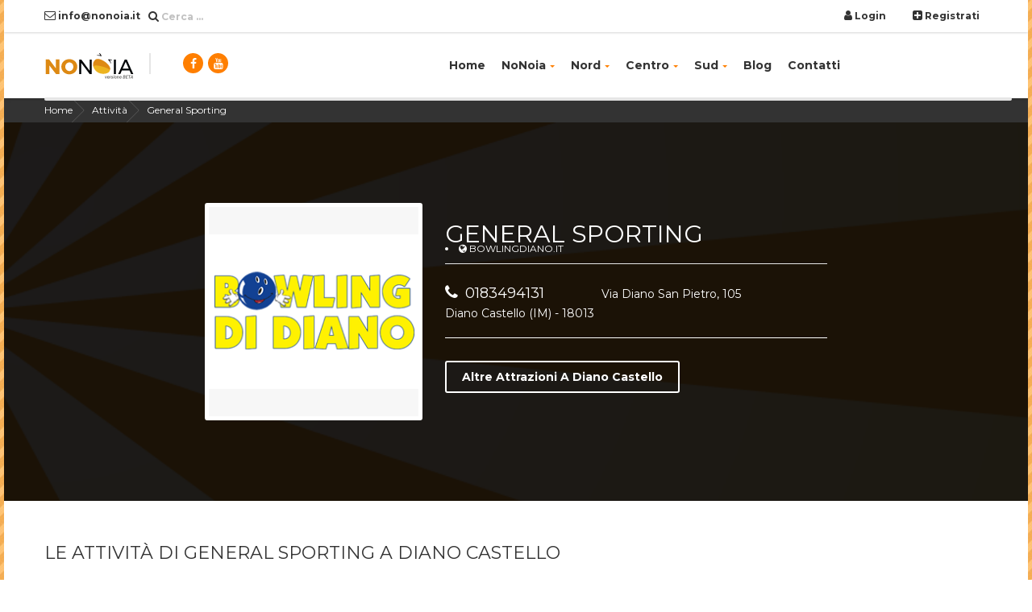

--- FILE ---
content_type: text/html; charset=UTF-8
request_url: https://www.nonoia.it/luogo/general-sporting/
body_size: 11995
content:

      
      <!DOCTYPE html>
<!--[if IE 8 ]>
<html class="no-js ie8" lang="it"> <![endif]-->
<!--[if IE 9 ]>
<html class="no-js ie9" lang="it"> <![endif]-->
<!--[if (gt IE 9)|!(IE)]><!-->
<html class="no-js" lang="it"> <!--<![endif]-->
<head lang="it">
    <meta charset="UTF-8">
  	<link rel="pingback" href="https://www.nonoia.it/xmlrpc.php">
    <title>General Sporting: Bowling a Diano Castello (IM - 18013)</title>

	<style>img:is([sizes="auto" i], [sizes^="auto," i]) { contain-intrinsic-size: 3000px 1500px }</style>
	
<!-- Ottimizzazione per i motori di ricerca di Rank Math - https://rankmath.com/ -->
<meta name="robots" content="follow, index, max-snippet:-1, max-video-preview:-1, max-image-preview:large"/>
<link rel="canonical" href="https://www.nonoia.it/luogo/general-sporting/" />
<meta property="og:locale" content="it_IT" />
<meta property="og:type" content="article" />
<meta property="og:title" content="General Sporting - NoNoia" />
<meta property="og:url" content="https://www.nonoia.it/luogo/general-sporting/" />
<meta property="og:site_name" content="NoNoia" />
<meta property="article:publisher" content="https://www.facebook.com/nonnoia/" />
<meta property="fb:app_id" content="1568685716523790" />
<meta name="twitter:card" content="summary_large_image" />
<meta name="twitter:title" content="General Sporting - NoNoia" />
<script type="application/ld+json" class="rank-math-schema">{"@context":"https://schema.org","@graph":[{"@type":"BreadcrumbList","@id":"https://www.nonoia.it/luogo/general-sporting/#breadcrumb","itemListElement":[{"@type":"ListItem","position":"1","item":{"@id":"https://www.nonoia.it","name":"Home"}},{"@type":"ListItem","position":"2","item":{"@id":"https://www.nonoia.it/luogo/general-sporting/","name":"General Sporting"}}]}]}</script>
<!-- /Rank Math WordPress SEO plugin -->

<script type="text/javascript">
/* <![CDATA[ */
window._wpemojiSettings = {"baseUrl":"https:\/\/s.w.org\/images\/core\/emoji\/16.0.1\/72x72\/","ext":".png","svgUrl":"https:\/\/s.w.org\/images\/core\/emoji\/16.0.1\/svg\/","svgExt":".svg","source":{"concatemoji":"https:\/\/www.nonoia.it\/wp-includes\/js\/wp-emoji-release.min.js?ver=6.8.3"}};
/*! This file is auto-generated */
!function(s,n){var o,i,e;function c(e){try{var t={supportTests:e,timestamp:(new Date).valueOf()};sessionStorage.setItem(o,JSON.stringify(t))}catch(e){}}function p(e,t,n){e.clearRect(0,0,e.canvas.width,e.canvas.height),e.fillText(t,0,0);var t=new Uint32Array(e.getImageData(0,0,e.canvas.width,e.canvas.height).data),a=(e.clearRect(0,0,e.canvas.width,e.canvas.height),e.fillText(n,0,0),new Uint32Array(e.getImageData(0,0,e.canvas.width,e.canvas.height).data));return t.every(function(e,t){return e===a[t]})}function u(e,t){e.clearRect(0,0,e.canvas.width,e.canvas.height),e.fillText(t,0,0);for(var n=e.getImageData(16,16,1,1),a=0;a<n.data.length;a++)if(0!==n.data[a])return!1;return!0}function f(e,t,n,a){switch(t){case"flag":return n(e,"\ud83c\udff3\ufe0f\u200d\u26a7\ufe0f","\ud83c\udff3\ufe0f\u200b\u26a7\ufe0f")?!1:!n(e,"\ud83c\udde8\ud83c\uddf6","\ud83c\udde8\u200b\ud83c\uddf6")&&!n(e,"\ud83c\udff4\udb40\udc67\udb40\udc62\udb40\udc65\udb40\udc6e\udb40\udc67\udb40\udc7f","\ud83c\udff4\u200b\udb40\udc67\u200b\udb40\udc62\u200b\udb40\udc65\u200b\udb40\udc6e\u200b\udb40\udc67\u200b\udb40\udc7f");case"emoji":return!a(e,"\ud83e\udedf")}return!1}function g(e,t,n,a){var r="undefined"!=typeof WorkerGlobalScope&&self instanceof WorkerGlobalScope?new OffscreenCanvas(300,150):s.createElement("canvas"),o=r.getContext("2d",{willReadFrequently:!0}),i=(o.textBaseline="top",o.font="600 32px Arial",{});return e.forEach(function(e){i[e]=t(o,e,n,a)}),i}function t(e){var t=s.createElement("script");t.src=e,t.defer=!0,s.head.appendChild(t)}"undefined"!=typeof Promise&&(o="wpEmojiSettingsSupports",i=["flag","emoji"],n.supports={everything:!0,everythingExceptFlag:!0},e=new Promise(function(e){s.addEventListener("DOMContentLoaded",e,{once:!0})}),new Promise(function(t){var n=function(){try{var e=JSON.parse(sessionStorage.getItem(o));if("object"==typeof e&&"number"==typeof e.timestamp&&(new Date).valueOf()<e.timestamp+604800&&"object"==typeof e.supportTests)return e.supportTests}catch(e){}return null}();if(!n){if("undefined"!=typeof Worker&&"undefined"!=typeof OffscreenCanvas&&"undefined"!=typeof URL&&URL.createObjectURL&&"undefined"!=typeof Blob)try{var e="postMessage("+g.toString()+"("+[JSON.stringify(i),f.toString(),p.toString(),u.toString()].join(",")+"));",a=new Blob([e],{type:"text/javascript"}),r=new Worker(URL.createObjectURL(a),{name:"wpTestEmojiSupports"});return void(r.onmessage=function(e){c(n=e.data),r.terminate(),t(n)})}catch(e){}c(n=g(i,f,p,u))}t(n)}).then(function(e){for(var t in e)n.supports[t]=e[t],n.supports.everything=n.supports.everything&&n.supports[t],"flag"!==t&&(n.supports.everythingExceptFlag=n.supports.everythingExceptFlag&&n.supports[t]);n.supports.everythingExceptFlag=n.supports.everythingExceptFlag&&!n.supports.flag,n.DOMReady=!1,n.readyCallback=function(){n.DOMReady=!0}}).then(function(){return e}).then(function(){var e;n.supports.everything||(n.readyCallback(),(e=n.source||{}).concatemoji?t(e.concatemoji):e.wpemoji&&e.twemoji&&(t(e.twemoji),t(e.wpemoji)))}))}((window,document),window._wpemojiSettings);
/* ]]> */
</script>
<style id='wp-emoji-styles-inline-css' type='text/css'>

	img.wp-smiley, img.emoji {
		display: inline !important;
		border: none !important;
		box-shadow: none !important;
		height: 1em !important;
		width: 1em !important;
		margin: 0 0.07em !important;
		vertical-align: -0.1em !important;
		background: none !important;
		padding: 0 !important;
	}
</style>
<link rel='stylesheet' id='wp-block-library-css' href='https://www.nonoia.it/wp-includes/css/dist/block-library/style.min.css?ver=6.8.3' type='text/css' media='all' />
<style id='classic-theme-styles-inline-css' type='text/css'>
/*! This file is auto-generated */
.wp-block-button__link{color:#fff;background-color:#32373c;border-radius:9999px;box-shadow:none;text-decoration:none;padding:calc(.667em + 2px) calc(1.333em + 2px);font-size:1.125em}.wp-block-file__button{background:#32373c;color:#fff;text-decoration:none}
</style>
<style id='global-styles-inline-css' type='text/css'>
:root{--wp--preset--aspect-ratio--square: 1;--wp--preset--aspect-ratio--4-3: 4/3;--wp--preset--aspect-ratio--3-4: 3/4;--wp--preset--aspect-ratio--3-2: 3/2;--wp--preset--aspect-ratio--2-3: 2/3;--wp--preset--aspect-ratio--16-9: 16/9;--wp--preset--aspect-ratio--9-16: 9/16;--wp--preset--color--black: #000000;--wp--preset--color--cyan-bluish-gray: #abb8c3;--wp--preset--color--white: #ffffff;--wp--preset--color--pale-pink: #f78da7;--wp--preset--color--vivid-red: #cf2e2e;--wp--preset--color--luminous-vivid-orange: #ff6900;--wp--preset--color--luminous-vivid-amber: #fcb900;--wp--preset--color--light-green-cyan: #7bdcb5;--wp--preset--color--vivid-green-cyan: #00d084;--wp--preset--color--pale-cyan-blue: #8ed1fc;--wp--preset--color--vivid-cyan-blue: #0693e3;--wp--preset--color--vivid-purple: #9b51e0;--wp--preset--gradient--vivid-cyan-blue-to-vivid-purple: linear-gradient(135deg,rgba(6,147,227,1) 0%,rgb(155,81,224) 100%);--wp--preset--gradient--light-green-cyan-to-vivid-green-cyan: linear-gradient(135deg,rgb(122,220,180) 0%,rgb(0,208,130) 100%);--wp--preset--gradient--luminous-vivid-amber-to-luminous-vivid-orange: linear-gradient(135deg,rgba(252,185,0,1) 0%,rgba(255,105,0,1) 100%);--wp--preset--gradient--luminous-vivid-orange-to-vivid-red: linear-gradient(135deg,rgba(255,105,0,1) 0%,rgb(207,46,46) 100%);--wp--preset--gradient--very-light-gray-to-cyan-bluish-gray: linear-gradient(135deg,rgb(238,238,238) 0%,rgb(169,184,195) 100%);--wp--preset--gradient--cool-to-warm-spectrum: linear-gradient(135deg,rgb(74,234,220) 0%,rgb(151,120,209) 20%,rgb(207,42,186) 40%,rgb(238,44,130) 60%,rgb(251,105,98) 80%,rgb(254,248,76) 100%);--wp--preset--gradient--blush-light-purple: linear-gradient(135deg,rgb(255,206,236) 0%,rgb(152,150,240) 100%);--wp--preset--gradient--blush-bordeaux: linear-gradient(135deg,rgb(254,205,165) 0%,rgb(254,45,45) 50%,rgb(107,0,62) 100%);--wp--preset--gradient--luminous-dusk: linear-gradient(135deg,rgb(255,203,112) 0%,rgb(199,81,192) 50%,rgb(65,88,208) 100%);--wp--preset--gradient--pale-ocean: linear-gradient(135deg,rgb(255,245,203) 0%,rgb(182,227,212) 50%,rgb(51,167,181) 100%);--wp--preset--gradient--electric-grass: linear-gradient(135deg,rgb(202,248,128) 0%,rgb(113,206,126) 100%);--wp--preset--gradient--midnight: linear-gradient(135deg,rgb(2,3,129) 0%,rgb(40,116,252) 100%);--wp--preset--font-size--small: 13px;--wp--preset--font-size--medium: 20px;--wp--preset--font-size--large: 36px;--wp--preset--font-size--x-large: 42px;--wp--preset--spacing--20: 0.44rem;--wp--preset--spacing--30: 0.67rem;--wp--preset--spacing--40: 1rem;--wp--preset--spacing--50: 1.5rem;--wp--preset--spacing--60: 2.25rem;--wp--preset--spacing--70: 3.38rem;--wp--preset--spacing--80: 5.06rem;--wp--preset--shadow--natural: 6px 6px 9px rgba(0, 0, 0, 0.2);--wp--preset--shadow--deep: 12px 12px 50px rgba(0, 0, 0, 0.4);--wp--preset--shadow--sharp: 6px 6px 0px rgba(0, 0, 0, 0.2);--wp--preset--shadow--outlined: 6px 6px 0px -3px rgba(255, 255, 255, 1), 6px 6px rgba(0, 0, 0, 1);--wp--preset--shadow--crisp: 6px 6px 0px rgba(0, 0, 0, 1);}:where(.is-layout-flex){gap: 0.5em;}:where(.is-layout-grid){gap: 0.5em;}body .is-layout-flex{display: flex;}.is-layout-flex{flex-wrap: wrap;align-items: center;}.is-layout-flex > :is(*, div){margin: 0;}body .is-layout-grid{display: grid;}.is-layout-grid > :is(*, div){margin: 0;}:where(.wp-block-columns.is-layout-flex){gap: 2em;}:where(.wp-block-columns.is-layout-grid){gap: 2em;}:where(.wp-block-post-template.is-layout-flex){gap: 1.25em;}:where(.wp-block-post-template.is-layout-grid){gap: 1.25em;}.has-black-color{color: var(--wp--preset--color--black) !important;}.has-cyan-bluish-gray-color{color: var(--wp--preset--color--cyan-bluish-gray) !important;}.has-white-color{color: var(--wp--preset--color--white) !important;}.has-pale-pink-color{color: var(--wp--preset--color--pale-pink) !important;}.has-vivid-red-color{color: var(--wp--preset--color--vivid-red) !important;}.has-luminous-vivid-orange-color{color: var(--wp--preset--color--luminous-vivid-orange) !important;}.has-luminous-vivid-amber-color{color: var(--wp--preset--color--luminous-vivid-amber) !important;}.has-light-green-cyan-color{color: var(--wp--preset--color--light-green-cyan) !important;}.has-vivid-green-cyan-color{color: var(--wp--preset--color--vivid-green-cyan) !important;}.has-pale-cyan-blue-color{color: var(--wp--preset--color--pale-cyan-blue) !important;}.has-vivid-cyan-blue-color{color: var(--wp--preset--color--vivid-cyan-blue) !important;}.has-vivid-purple-color{color: var(--wp--preset--color--vivid-purple) !important;}.has-black-background-color{background-color: var(--wp--preset--color--black) !important;}.has-cyan-bluish-gray-background-color{background-color: var(--wp--preset--color--cyan-bluish-gray) !important;}.has-white-background-color{background-color: var(--wp--preset--color--white) !important;}.has-pale-pink-background-color{background-color: var(--wp--preset--color--pale-pink) !important;}.has-vivid-red-background-color{background-color: var(--wp--preset--color--vivid-red) !important;}.has-luminous-vivid-orange-background-color{background-color: var(--wp--preset--color--luminous-vivid-orange) !important;}.has-luminous-vivid-amber-background-color{background-color: var(--wp--preset--color--luminous-vivid-amber) !important;}.has-light-green-cyan-background-color{background-color: var(--wp--preset--color--light-green-cyan) !important;}.has-vivid-green-cyan-background-color{background-color: var(--wp--preset--color--vivid-green-cyan) !important;}.has-pale-cyan-blue-background-color{background-color: var(--wp--preset--color--pale-cyan-blue) !important;}.has-vivid-cyan-blue-background-color{background-color: var(--wp--preset--color--vivid-cyan-blue) !important;}.has-vivid-purple-background-color{background-color: var(--wp--preset--color--vivid-purple) !important;}.has-black-border-color{border-color: var(--wp--preset--color--black) !important;}.has-cyan-bluish-gray-border-color{border-color: var(--wp--preset--color--cyan-bluish-gray) !important;}.has-white-border-color{border-color: var(--wp--preset--color--white) !important;}.has-pale-pink-border-color{border-color: var(--wp--preset--color--pale-pink) !important;}.has-vivid-red-border-color{border-color: var(--wp--preset--color--vivid-red) !important;}.has-luminous-vivid-orange-border-color{border-color: var(--wp--preset--color--luminous-vivid-orange) !important;}.has-luminous-vivid-amber-border-color{border-color: var(--wp--preset--color--luminous-vivid-amber) !important;}.has-light-green-cyan-border-color{border-color: var(--wp--preset--color--light-green-cyan) !important;}.has-vivid-green-cyan-border-color{border-color: var(--wp--preset--color--vivid-green-cyan) !important;}.has-pale-cyan-blue-border-color{border-color: var(--wp--preset--color--pale-cyan-blue) !important;}.has-vivid-cyan-blue-border-color{border-color: var(--wp--preset--color--vivid-cyan-blue) !important;}.has-vivid-purple-border-color{border-color: var(--wp--preset--color--vivid-purple) !important;}.has-vivid-cyan-blue-to-vivid-purple-gradient-background{background: var(--wp--preset--gradient--vivid-cyan-blue-to-vivid-purple) !important;}.has-light-green-cyan-to-vivid-green-cyan-gradient-background{background: var(--wp--preset--gradient--light-green-cyan-to-vivid-green-cyan) !important;}.has-luminous-vivid-amber-to-luminous-vivid-orange-gradient-background{background: var(--wp--preset--gradient--luminous-vivid-amber-to-luminous-vivid-orange) !important;}.has-luminous-vivid-orange-to-vivid-red-gradient-background{background: var(--wp--preset--gradient--luminous-vivid-orange-to-vivid-red) !important;}.has-very-light-gray-to-cyan-bluish-gray-gradient-background{background: var(--wp--preset--gradient--very-light-gray-to-cyan-bluish-gray) !important;}.has-cool-to-warm-spectrum-gradient-background{background: var(--wp--preset--gradient--cool-to-warm-spectrum) !important;}.has-blush-light-purple-gradient-background{background: var(--wp--preset--gradient--blush-light-purple) !important;}.has-blush-bordeaux-gradient-background{background: var(--wp--preset--gradient--blush-bordeaux) !important;}.has-luminous-dusk-gradient-background{background: var(--wp--preset--gradient--luminous-dusk) !important;}.has-pale-ocean-gradient-background{background: var(--wp--preset--gradient--pale-ocean) !important;}.has-electric-grass-gradient-background{background: var(--wp--preset--gradient--electric-grass) !important;}.has-midnight-gradient-background{background: var(--wp--preset--gradient--midnight) !important;}.has-small-font-size{font-size: var(--wp--preset--font-size--small) !important;}.has-medium-font-size{font-size: var(--wp--preset--font-size--medium) !important;}.has-large-font-size{font-size: var(--wp--preset--font-size--large) !important;}.has-x-large-font-size{font-size: var(--wp--preset--font-size--x-large) !important;}
:where(.wp-block-post-template.is-layout-flex){gap: 1.25em;}:where(.wp-block-post-template.is-layout-grid){gap: 1.25em;}
:where(.wp-block-columns.is-layout-flex){gap: 2em;}:where(.wp-block-columns.is-layout-grid){gap: 2em;}
:root :where(.wp-block-pullquote){font-size: 1.5em;line-height: 1.6;}
</style>
<link rel='stylesheet' id='heateor_sss_frontend_css-css' href='https://www.nonoia.it/wp-content/plugins/sassy-social-share/public/css/sassy-social-share-public.css?ver=3.3.79' type='text/css' media='all' />
<style id='heateor_sss_frontend_css-inline-css' type='text/css'>
.heateor_sss_button_instagram span.heateor_sss_svg,a.heateor_sss_instagram span.heateor_sss_svg{background:radial-gradient(circle at 30% 107%,#fdf497 0,#fdf497 5%,#fd5949 45%,#d6249f 60%,#285aeb 90%)}div.heateor_sss_horizontal_sharing a.heateor_sss_button_instagram span{background:#ff7f00!important;}div.heateor_sss_standard_follow_icons_container a.heateor_sss_button_instagram span{background:#ff7f00}div.heateor_sss_horizontal_sharing a.heateor_sss_button_instagram span:hover{background:#FFFFFF!important;}div.heateor_sss_standard_follow_icons_container a.heateor_sss_button_instagram span:hover{background:#FFFFFF}.heateor_sss_horizontal_sharing .heateor_sss_svg,.heateor_sss_standard_follow_icons_container .heateor_sss_svg{background-color:#ff7f00!important;background:#ff7f00!important;color:#FFFFFF;border-width:1px;border-style:solid;border-color:#FFFFFF}div.heateor_sss_horizontal_sharing span.heateor_sss_svg svg:hover path:not(.heateor_sss_no_fill),div.heateor_sss_horizontal_sharing span.heateor_sss_svg svg:hover ellipse, div.heateor_sss_horizontal_sharing span.heateor_sss_svg svg:hover circle, div.heateor_sss_horizontal_sharing span.heateor_sss_svg svg:hover polygon, div.heateor_sss_horizontal_sharing span.heateor_sss_svg svg:hover rect:not(.heateor_sss_no_fill){fill:#ff7f00}div.heateor_sss_horizontal_sharing span.heateor_sss_svg svg:hover path.heateor_sss_svg_stroke, div.heateor_sss_horizontal_sharing span.heateor_sss_svg svg:hover rect.heateor_sss_svg_stroke{stroke:#ff7f00}.heateor_sss_horizontal_sharing span.heateor_sss_svg:hover,.heateor_sss_standard_follow_icons_container span.heateor_sss_svg:hover{background-color:#FFFFFF!important;background:#FFFFFF!importantcolor:#ff7f00;border-color:#ff7f00;}.heateor_sss_vertical_sharing span.heateor_sss_svg,.heateor_sss_floating_follow_icons_container span.heateor_sss_svg{color:#fff;border-width:0px;border-style:solid;border-color:transparent;}.heateor_sss_vertical_sharing span.heateor_sss_svg:hover,.heateor_sss_floating_follow_icons_container span.heateor_sss_svg:hover{border-color:transparent;}@media screen and (max-width:783px) {.heateor_sss_vertical_sharing{display:none!important}}
</style>
<link rel='stylesheet' id='ws-plugin--s2member-css' href='https://www.nonoia.it/wp-content/plugins/s2member/s2member-o.php?ws_plugin__s2member_css=1&#038;qcABC=1&#038;ver=251005-3036596441' type='text/css' media='all' />
<script type="text/javascript" src="https://www.nonoia.it/wp-includes/js/jquery/jquery.min.js?ver=3.7.1" id="jquery-core-js"></script>
<script type="text/javascript" src="https://www.nonoia.it/wp-includes/js/jquery/jquery-migrate.min.js?ver=3.4.1" id="jquery-migrate-js"></script>
<link rel="https://api.w.org/" href="https://www.nonoia.it/wp-json/" /><link rel="alternate" title="JSON" type="application/json" href="https://www.nonoia.it/wp-json/wp/v2/luogo/2846" /><link rel="EditURI" type="application/rsd+xml" title="RSD" href="https://www.nonoia.it/xmlrpc.php?rsd" />

<link rel='shortlink' href='https://www.nonoia.it/?p=2846' />
<link rel="alternate" title="oEmbed (JSON)" type="application/json+oembed" href="https://www.nonoia.it/wp-json/oembed/1.0/embed?url=https%3A%2F%2Fwww.nonoia.it%2Fluogo%2Fgeneral-sporting%2F" />
<link rel="alternate" title="oEmbed (XML)" type="text/xml+oembed" href="https://www.nonoia.it/wp-json/oembed/1.0/embed?url=https%3A%2F%2Fwww.nonoia.it%2Fluogo%2Fgeneral-sporting%2F&#038;format=xml" />
<script>document.documentElement.className += " js";</script>
<meta name="author" content="Pino Galvagno">
<meta http-equiv="X-UA-Compatible" content="IE=edge">
<meta name="viewport" content="width=device-width, initial-scale=1.0,  shrink-to-fit=no">

<meta name="theme-color" content="#ec971f">
<!-- Windows Phone -->
<meta name="msapplication-navbutton-color" content="#ec971f">
<!-- iOS Safari -->
<meta name="apple-mobile-web-app-capable" content="yes">
<meta name="apple-mobile-web-app-status-bar-style" content="black-translucent">

<link rel="icon" href="https://www.nonoia.it/wp-content/themes/nonoia/assets/images/content/estato-favicon.png">

<link rel="stylesheet" type="text/css" href="https://www.nonoia.it/wp-content/themes/nonoia/assets/css/bootstrap.css">
<link rel="stylesheet" type="text/css" href="https://www.nonoia.it/wp-content/themes/nonoia/assets/css/style.css">
<link rel="stylesheet" type="text/css" href="https://www.nonoia.it/wp-content/themes/nonoia/assets/motive-colors/motive-orange.css">
<link rel="stylesheet" type="text/css" href="https://www.nonoia.it/wp-content/themes/nonoia/assets/css/styleCustom.css">
<link rel="stylesheet" type="text/css" href="https://www.nonoia.it/wp-content/themes/nonoia/style.css">
<link rel="stylesheet" type="text/css" href="https://www.nonoia.it/wp-content/themes/nonoia/assets/fonts/fontawesome/css/font-awesome.min.css">
<!--<link rel="stylesheet" href="https://www.nonoia.it/wp-content/themes/nonoia/assets/jquery-activmap/css/jquery-activmap.css">-->
<link rel="stylesheet" href="https://www.nonoia.it/wp-content/themes/nonoia/assets/jquery-activmap/css/skin-compact/activmap-compact.css">
<link rel="stylesheet" href="https://www.nonoia.it/wp-content/themes/nonoia/assets/jquery-activmap/css/skin-compact/activmap-dark-orange.css">
<!--[if lt IE 9]>
<script src="https://www.nonoia.it/wp-content/themes/nonoia/assets/bootstrap/js/html5shiv.min.js"></script>
<script src="https://www.nonoia.it/wp-content/themes/nonoia/assets/bootstrap/js/respond.min.js"></script>
<![endif]-->
<script src="https://www.nonoia.it/wp-content/themes/nonoia/assets/js/modernizr.custom.js"></script>
 <link rel="stylesheet" href="https://www.nonoia.it/wp-content/themes/nonoia/assets/bootstrap-switch-master/toggle-switch.css">
<!-- Google Tag Manager -->
<script>(function(w,d,s,l,i){w[l]=w[l]||[];w[l].push({'gtm.start':
new Date().getTime(),event:'gtm.js'});var f=d.getElementsByTagName(s)[0],
j=d.createElement(s),dl=l!='dataLayer'?'&l='+l:'';j.async=true;j.src=
'https://www.googletagmanager.com/gtm.js?id='+i+dl;f.parentNode.insertBefore(j,f);
})(window,document,'script','dataLayer','GTM-NNMR8Z5');</script>
<!-- End Google Tag Manager -->

</head>
<body class="ct-headroom--scrollUpBoth cssAnimate boxed ptn1">
<!-- Google Tag Manager (noscript) -->
<noscript><iframe src="https://www.googletagmanager.com/ns.html?id=GTM-NNMR8Z5"
height="0" width="0" style="display:none;visibility:hidden"></iframe></noscript>
<!-- End Google Tag Manager (noscript) -->
       <nav class="ct-menuMobile"><ul id="menu-navigazione" class="ct-menuMobile-navbar"><li class="dropdown-submenu"><a href="https://www.nonoia.it/" title="Home">Home</a></li><li class="dropdown"><a href="#" title="NoNoia">NoNoia<span class="caret ct-menu--arrow"></span></a><ul class="dropdown-menu"><li class="dropdown-submenu"><a href="https://www.nonoia.it/chi-siamo/" title="Chi siamo">Chi siamo</a><ul class="dropdown-menu"><li class="dropdown-submenu"><a href="https://www.nonoia.it/escape-room-design-italia/" title="Escape Room Design Italia">Escape Room Design Italia</a></li><li class="dropdown-submenu"><a href="https://www.nonoia.it/chi-siamo/vantaggi-registrazione/" title="Vantaggi della registrazione">Vantaggi della registrazione</a></li><li class="dropdown-submenu"><a href="https://www.nonoia.it/chi-siamo/analisi-dati/" title="Analisi dei dati">Analisi dei dati</a></li></ul></li><li class="dropdown-submenu"><a href="https://www.nonoia.it/le-escape-rooms/" title="Escape Rooms">Escape Rooms</a><ul class="dropdown-menu"><li class="dropdown-submenu"><a href="https://www.nonoia.it/le-escape-rooms/" title="Cosa sono">Cosa sono</a></li><li class="dropdown-submenu"><a href="https://www.nonoia.it/le-escape-rooms/aprire-escape-room/" title="Come fuggire">Come fuggire</a></li><li class="dropdown-submenu"><a href="https://www.nonoia.it/le-escape-rooms/scegliere-escape-room/" title="Come scegliere la stanza">Come scegliere la stanza</a></li><li class="dropdown-submenu"><a href="https://www.nonoia.it/le-escape-rooms/team-building/" title="Team Building">Team Building</a></li><li class="dropdown-submenu"><a href="https://www.nonoia.it/le-escape-rooms/glossario/" title="Glossario Escape Room">Glossario Escape Room</a></li><li class="dropdown-submenu"><a href="https://www.nonoia.it/le-escape-rooms/faq-domande-frequenti/" title="Domande Frequenti">Domande Frequenti</a></li></ul></li><li class="dropdown-submenu"><a href="https://www.nonoia.it/informazioni-minigolf/" title="Minigolf">Minigolf</a><ul class="dropdown-menu"><li class="dropdown-submenu"><a href="https://www.nonoia.it/informazioni-minigolf/" title="Cosa sono">Cosa sono</a></li><li class="dropdown-submenu"><a href="https://www.nonoia.it/informazioni-minigolf/differenze-minigolf/" title="I differenti tipi di minigolf">I differenti tipi di minigolf</a></li></ul></li><li class="dropdown-submenu"><a href="#" title="Lasertag">Lasertag</a><ul class="dropdown-menu"><li class="dropdown-submenu"><a href="https://www.nonoia.it/lasertag-gioco-arena-laser/" title="Lasertag: come funziona">Lasertag: come funziona</a></li><li class="dropdown-submenu"><a href="https://www.nonoia.it/lasertag-gioco-arena-laser/modalita-lasertag/" title="Modalità di gioco">Modalità di gioco</a></li></ul></li><li class="dropdown-submenu"><a href="https://www.nonoia.it/bowling-storia-regole/" title="Bowling">Bowling</a><ul class="dropdown-menu"><li class="dropdown-submenu"><a href="https://www.nonoia.it/bowling-storia-regole/" title="Bowling: storia e regole">Bowling: storia e regole</a></li><li class="dropdown-submenu"><a href="https://www.nonoia.it/bowling-storia-regole/glossario-bowling/" title="Il glossario del bowling">Il glossario del bowling</a></li></ul></li><li class="dropdown-submenu"><a href="https://www.nonoia.it/karting-go-kart/" title="Go-kart">Go-kart</a></li><li class="dropdown-submenu"><a href="https://www.nonoia.it/acquapark-parchi-acquatici/" title="Acquapark">Acquapark</a></li><li class="dropdown-submenu"><a href="https://www.nonoia.it/giochi-online/" title="Giochi online">Giochi online</a></li></ul></li><li class="dropdown"><a href="#" title="Nord">Nord<span class="caret ct-menu--arrow"></span></a><ul class="dropdown-menu"><li class="dropdown-submenu"><a href="#" title="Valle d'Aosta">Valle d'Aosta</a><ul class="dropdown-menu"><li class="dropdown-submenu"><a href="https://www.nonoia.it/citta/aosta/" title="Aosta">Aosta</a></li></ul></li><li class="dropdown-submenu"><a href="#" title="Piemonte">Piemonte</a><ul class="dropdown-menu"><li class="dropdown-submenu"><a href="https://www.nonoia.it/citta/alessandria/" title="Alessandria">Alessandria</a></li><li class="dropdown-submenu"><a href="https://www.nonoia.it/citta/asti/" title="Asti">Asti</a></li><li class="dropdown-submenu"><a href="https://www.nonoia.it/citta/biella/" title="Biella">Biella</a></li><li class="dropdown-submenu"><a href="https://www.nonoia.it/citta/cuneo/" title="Cuneo">Cuneo</a></li><li class="dropdown-submenu"><a href="https://www.nonoia.it/citta/novara/" title="Novara">Novara</a></li><li class="dropdown-submenu"><a href="https://www.nonoia.it/citta/torino/" title="Torino">Torino</a></li><li class="dropdown-submenu"><a href="https://www.nonoia.it/citta/vercelli/" title="Vercelli">Vercelli</a></li><li class="dropdown-submenu"><a href="https://www.nonoia.it/citta/verbano-cusio-ossola/" title="Verbano-Cusio-Ossola">Verbano-Cusio-Ossola</a></li></ul></li><li class="dropdown-submenu"><a href="#" title="Lombardia">Lombardia</a><ul class="dropdown-menu"><li class="dropdown-submenu"><a href="https://www.nonoia.it/citta/bergamo/" title="Bergamo">Bergamo</a></li><li class="dropdown-submenu"><a href="https://www.nonoia.it/citta/brescia/" title="Brescia">Brescia</a></li><li class="dropdown-submenu"><a href="https://www.nonoia.it/citta/como/" title="Como">Como</a></li><li class="dropdown-submenu"><a href="https://www.nonoia.it/citta/cremona/" title="Cremona">Cremona</a></li><li class="dropdown-submenu"><a href="https://www.nonoia.it/citta/lecco/" title="Lecco">Lecco</a></li><li class="dropdown-submenu"><a href="https://www.nonoia.it/citta/lodi/" title="Lodi">Lodi</a></li><li class="dropdown-submenu"><a href="https://www.nonoia.it/citta/mantova/" title="Mantova">Mantova</a></li><li class="dropdown-submenu"><a href="https://www.nonoia.it/citta/milano/" title="Milano">Milano</a></li><li class="dropdown-submenu"><a href="https://www.nonoia.it/citta/monza-brianza/" title="Monza e della Brianza">Monza e della Brianza</a></li><li class="dropdown-submenu"><a href="https://www.nonoia.it/citta/pavia/" title="Pavia">Pavia</a></li><li class="dropdown-submenu"><a href="https://www.nonoia.it/citta/sondrio/" title="Sondrio">Sondrio</a></li><li class="dropdown-submenu"><a href="https://www.nonoia.it/citta/varese/" title="Varese">Varese</a></li></ul></li><li class="dropdown-submenu"><a href="#" title="Friuli-Venezia Giulia">Friuli-Venezia Giulia</a><ul class="dropdown-menu"><li class="dropdown-submenu"><a href="https://www.nonoia.it/citta/gorizia/" title="Gorizia">Gorizia</a></li><li class="dropdown-submenu"><a href="https://www.nonoia.it/citta/pordenone/" title="Pordenone">Pordenone</a></li><li class="dropdown-submenu"><a href="https://www.nonoia.it/citta/udine/" title="Udine">Udine</a></li><li class="dropdown-submenu"><a href="https://www.nonoia.it/citta/trieste/" title="Trieste">Trieste</a></li></ul></li><li class="dropdown-submenu"><a href="#" title="Veneto">Veneto</a><ul class="dropdown-menu"><li class="dropdown-submenu"><a href="https://www.nonoia.it/citta/belluno/" title="Belluno">Belluno</a></li><li class="dropdown-submenu"><a href="https://www.nonoia.it/citta/padova/" title="Padova">Padova</a></li><li class="dropdown-submenu"><a href="https://www.nonoia.it/citta/rovigo/" title="Rovigo">Rovigo</a></li><li class="dropdown-submenu"><a href="https://www.nonoia.it/citta/treviso/" title="Treviso">Treviso</a></li><li class="dropdown-submenu"><a href="https://www.nonoia.it/citta/venezia/" title="Venezia">Venezia</a></li><li class="dropdown-submenu"><a href="https://www.nonoia.it/citta/verona/" title="Verona">Verona</a></li><li class="dropdown-submenu"><a href="https://www.nonoia.it/citta/vicenza/" title="Vicenza">Vicenza</a></li></ul></li><li class="dropdown-submenu"><a href="#" title="Trentino-Alto Adige">Trentino-Alto Adige</a><ul class="dropdown-menu"><li class="dropdown-submenu"><a href="https://www.nonoia.it/citta/bolzano/" title="Bolzano">Bolzano</a></li><li class="dropdown-submenu"><a href="https://www.nonoia.it/citta/trento/" title="Trento">Trento</a></li></ul></li><li class="dropdown-submenu"><a href="#" title="Emilia Romagna">Emilia Romagna</a><ul class="dropdown-menu"><li class="dropdown-submenu"><a href="https://www.nonoia.it/citta/bologna/" title="Bologna">Bologna</a></li><li class="dropdown-submenu"><a href="https://www.nonoia.it/citta/ferrara/" title="Ferrara">Ferrara</a></li><li class="dropdown-submenu"><a href="https://www.nonoia.it/citta/forli-cesena/" title="Forlì-Cesena">Forlì-Cesena</a></li><li class="dropdown-submenu"><a href="https://www.nonoia.it/citta/modena/" title="Modena">Modena</a></li><li class="dropdown-submenu"><a href="https://www.nonoia.it/citta/parma/" title="Parma">Parma</a></li><li class="dropdown-submenu"><a href="https://www.nonoia.it/citta/piacenza/" title="Piacenza">Piacenza</a></li><li class="dropdown-submenu"><a href="https://www.nonoia.it/citta/ravenna/" title="Ravenna">Ravenna</a></li><li class="dropdown-submenu"><a href="https://www.nonoia.it/citta/reggio-emilia/" title="Reggio Emilia">Reggio Emilia</a></li><li class="dropdown-submenu"><a href="https://www.nonoia.it/citta/rimini/" title="Rimini">Rimini</a></li></ul></li><li class="dropdown-submenu"><a href="#" title="Liguria">Liguria</a><ul class="dropdown-menu"><li class="dropdown-submenu"><a href="https://www.nonoia.it/citta/genova/" title="Genova">Genova</a></li><li class="dropdown-submenu"><a href="https://www.nonoia.it/citta/imperia/" title="Imperia">Imperia</a></li><li class="dropdown-submenu"><a href="https://www.nonoia.it/citta/la-spezia/" title="La Spezia">La Spezia</a></li><li class="dropdown-submenu"><a href="https://www.nonoia.it/citta/savona/" title="Savona">Savona</a></li></ul></li></ul></li><li class="dropdown"><a href="#" title="Centro">Centro<span class="caret ct-menu--arrow"></span></a><ul class="dropdown-menu"><li class="dropdown-submenu"><a href="#" title="Toscana">Toscana</a><ul class="dropdown-menu"><li class="dropdown-submenu"><a href="https://www.nonoia.it/citta/arezzo/" title="Arezzo">Arezzo</a></li><li class="dropdown-submenu"><a href="https://www.nonoia.it/citta/firenze/" title="Firenze">Firenze</a></li><li class="dropdown-submenu"><a href="https://www.nonoia.it/citta/grosseto/" title="Grosseto">Grosseto</a></li><li class="dropdown-submenu"><a href="https://www.nonoia.it/citta/livorno/" title="Livorno">Livorno</a></li><li class="dropdown-submenu"><a href="https://www.nonoia.it/citta/lucca/" title="Lucca">Lucca</a></li><li class="dropdown-submenu"><a href="https://www.nonoia.it/citta/massa-carrara/" title="Massa-Carrara">Massa-Carrara</a></li><li class="dropdown-submenu"><a href="https://www.nonoia.it/citta/pisa/" title="Pisa">Pisa</a></li><li class="dropdown-submenu"><a href="https://www.nonoia.it/citta/pistoia/" title="Pistoia">Pistoia</a></li><li class="dropdown-submenu"><a href="https://www.nonoia.it/citta/prato/" title="Prato">Prato</a></li><li class="dropdown-submenu"><a href="https://www.nonoia.it/citta/siena/" title="Siena">Siena</a></li></ul></li><li class="dropdown-submenu"><a href="#" title="Lazio">Lazio</a><ul class="dropdown-menu"><li class="dropdown-submenu"><a href="https://www.nonoia.it/citta/frosinone/" title="Frosinone">Frosinone</a></li><li class="dropdown-submenu"><a href="https://www.nonoia.it/citta/latina/" title="Latina">Latina</a></li><li class="dropdown-submenu"><a href="https://www.nonoia.it/citta/rieti/" title="Rieti">Rieti</a></li><li class="dropdown-submenu"><a href="https://www.nonoia.it/citta/roma/" title="Roma">Roma</a></li><li class="dropdown-submenu"><a href="https://www.nonoia.it/citta/viterbo/" title="Viterbo">Viterbo</a></li></ul></li><li class="dropdown-submenu"><a href="#" title="Abruzzo">Abruzzo</a><ul class="dropdown-menu"><li class="dropdown-submenu"><a href="https://www.nonoia.it/citta/chieti/" title="Chieti">Chieti</a></li><li class="dropdown-submenu"><a href="https://www.nonoia.it/citta/laquila/" title="L'Aquila">L'Aquila</a></li><li class="dropdown-submenu"><a href="https://www.nonoia.it/citta/pescara/" title="Pescara">Pescara</a></li><li class="dropdown-submenu"><a href="https://www.nonoia.it/citta/teramo/" title="Teramo">Teramo</a></li></ul></li><li class="dropdown-submenu"><a href="#" title="Marche">Marche</a><ul class="dropdown-menu"><li class="dropdown-submenu"><a href="https://www.nonoia.it/citta/ancona/" title="Ancona">Ancona</a></li><li class="dropdown-submenu"><a href="https://www.nonoia.it/citta/ascoli-piceno/" title="Ascoli Piceno">Ascoli Piceno</a></li><li class="dropdown-submenu"><a href="https://www.nonoia.it/citta/fermo/" title="Fermo">Fermo</a></li><li class="dropdown-submenu"><a href="https://www.nonoia.it/citta/macerata/" title="Macerata">Macerata</a></li></ul></li><li class="dropdown-submenu"><a href="#" title="Molise">Molise</a><ul class="dropdown-menu"><li class="dropdown-submenu"><a href="https://www.nonoia.it/citta/campobasso/" title="Campobasso">Campobasso</a></li><li class="dropdown-submenu"><a href="https://www.nonoia.it/citta/isernia/" title="Isernia">Isernia</a></li></ul></li><li class="dropdown-submenu"><a href="#" title="Umbria">Umbria</a><ul class="dropdown-menu"><li class="dropdown-submenu"><a href="https://www.nonoia.it/citta/perugia/" title="Perugia">Perugia</a></li><li class="dropdown-submenu"><a href="https://www.nonoia.it/citta/terni/" title="Terni">Terni</a></li></ul></li></ul></li><li class="dropdown"><a href="#" title="Sud">Sud<span class="caret ct-menu--arrow"></span></a><ul class="dropdown-menu"><li class="dropdown-submenu"><a href="#" title="Campania">Campania</a><ul class="dropdown-menu"><li class="dropdown-submenu"><a href="https://www.nonoia.it/citta/avellino/" title="Avellino">Avellino</a></li><li class="dropdown-submenu"><a href="https://www.nonoia.it/citta/benevento/" title="Benevento">Benevento</a></li><li class="dropdown-submenu"><a href="https://www.nonoia.it/citta/caserta/" title="Caserta">Caserta</a></li><li class="dropdown-submenu"><a href="https://www.nonoia.it/citta/napoli/" title="Napoli">Napoli</a></li><li class="dropdown-submenu"><a href="https://www.nonoia.it/citta/salerno/" title="Salerno">Salerno</a></li></ul></li><li class="dropdown-submenu"><a href="#" title="Basilicata">Basilicata</a><ul class="dropdown-menu"><li class="dropdown-submenu"><a href="https://www.nonoia.it/citta/matera/" title="Matera">Matera</a></li><li class="dropdown-submenu"><a href="https://www.nonoia.it/citta/potenza/" title="Potenza">Potenza</a></li></ul></li><li class="dropdown-submenu"><a href="#" title="Puglia">Puglia</a><ul class="dropdown-menu"><li class="dropdown-submenu"><a href="https://www.nonoia.it/citta/bari/" title="Bari">Bari</a></li><li class="dropdown-submenu"><a href="https://www.nonoia.it/citta/barletta-andria-trani/" title="Barletta-Andria-Trani">Barletta-Andria-Trani</a></li><li class="dropdown-submenu"><a href="https://www.nonoia.it/citta/brindisi/" title="Brindisi">Brindisi</a></li><li class="dropdown-submenu"><a href="https://www.nonoia.it/citta/foggia/" title="Foggia">Foggia</a></li><li class="dropdown-submenu"><a href="https://www.nonoia.it/citta/lecce/" title="Lecce">Lecce</a></li><li class="dropdown-submenu"><a href="https://www.nonoia.it/citta/taranto/" title="Taranto">Taranto</a></li></ul></li><li class="dropdown-submenu"><a href="#" title="Calabria">Calabria</a><ul class="dropdown-menu"><li class="dropdown-submenu"><a href="https://www.nonoia.it/citta/catanzaro/" title="Catanzaro">Catanzaro</a></li><li class="dropdown-submenu"><a href="https://www.nonoia.it/citta/cosenza/" title="Cosenza">Cosenza</a></li><li class="dropdown-submenu"><a href="https://www.nonoia.it/citta/crotone/" title="Crotone">Crotone</a></li><li class="dropdown-submenu"><a href="https://www.nonoia.it/citta/reggio-calabria/" title="Reggio Calabria">Reggio Calabria</a></li><li class="dropdown-submenu"><a href="https://www.nonoia.it/citta/vibo-valentia/" title="Vibo Valentia">Vibo Valentia</a></li></ul></li><li class="dropdown-submenu"><a href="#" title="Sicilia">Sicilia</a><ul class="dropdown-menu"><li class="dropdown-submenu"><a href="https://www.nonoia.it/citta/agrigento/" title="Agrigento">Agrigento</a></li><li class="dropdown-submenu"><a href="https://www.nonoia.it/citta/caltanissetta/" title="Caltanissetta">Caltanissetta</a></li><li class="dropdown-submenu"><a href="https://www.nonoia.it/citta/catania/" title="Catania">Catania</a></li><li class="dropdown-submenu"><a href="https://www.nonoia.it/citta/enna/" title="Enna">Enna</a></li><li class="dropdown-submenu"><a href="https://www.nonoia.it/citta/messina/" title="Messina">Messina</a></li><li class="dropdown-submenu"><a href="https://www.nonoia.it/citta/palermo/" title="Palermo">Palermo</a></li><li class="dropdown-submenu"><a href="https://www.nonoia.it/citta/ragusa/" title="Ragusa">Ragusa</a></li><li class="dropdown-submenu"><a href="https://www.nonoia.it/citta/siracusa/" title="Siracusa">Siracusa</a></li><li class="dropdown-submenu"><a href="https://www.nonoia.it/citta/trapani/" title="Trapani">Trapani</a></li></ul></li><li class="dropdown-submenu"><a href="#" title="Sardegna">Sardegna</a><ul class="dropdown-menu"><li class="dropdown-submenu"><a href="https://www.nonoia.it/citta/cagliari/" title="Cagliari">Cagliari</a></li><li class="dropdown-submenu"><a href="https://www.nonoia.it/citta/nuoro/" title="Nuoro">Nuoro</a></li><li class="dropdown-submenu"><a href="https://www.nonoia.it/citta/oristano/" title="Oristano">Oristano</a></li><li class="dropdown-submenu"><a href="https://www.nonoia.it/citta/sassari/" title="Sassari">Sassari</a></li></ul></li></ul></li><li class="dropdown-submenu"><a href="https://www.nonoia.it/blog/" title="Blog">Blog</a></li><li class="dropdown-submenu"><a href="https://www.nonoia.it/contatti/" title="Contatti">Contatti</a></li></ul></nav> <div id="ct-js-wrapper" class="ct-pageWrapper">
 <div class="ct-navbarMobile">
    <button type="button" class="navbar-toggle">
        <span class="sr-only">Toggle navigation</span>
        <span class="icon-bar"></span>
        <span class="icon-bar"></span>
        <span class="icon-bar"></span>
    </button>
    <a class="navbar-brand" href="https://www.nonoia.it"><img src="https://www.nonoia.it/wp-content/themes/nonoia/assets/images/content/logo.png" alt="NoNoia"> </a>
    <button type="button" class="searchForm-toggle">
        <span class="sr-only">Toggle navigation</span>
        <span><i class="fa fa-search"></i></span>
    </button>
</div>
<div class="ct-topBar">
    <div class="container">
        <div class="row">
            <div class="col-sm-7 col-md-8">
                <div class="ct-panel--contact ct-panel--left">
                    <div class="ct-panel--item ct-email">
                        <a href="mailto:info@nonoia.it"><i class="fa fa-envelope-o"></i> info@nonoia.it</a>
                    </div>
                    <div id="ct-js-navSearch">
                        <i class="fa fa-search"></i>
                        <input placeholder="Cerca ..." required type="text"  id="search" name="field[]" class="form-control input-lg ct-input--search">
                    </div>
                    <div class="ct-navbar-search">
                        <form action="https://www.nonoia.it/citta/" method="post">
                            <button class="ct-navbar-search-button" type="submit">
                                <i class="fa fa-search fa-fw"></i>
                            </button>
                            <div class="form-group">
                               <input id="searchGmapsTop" placeholder="Cerca e premi invio..." required type="text" class="form-control input-lg" name="via">
                                <!--  <input id="searchGmaps" type="text" required class="ct-searchGmaps input-lg" placeholder="Cerca sulla mappa">-->
                            </div>
                        </form>
                    </div>
                </div>
            </div>
            <div class="col-sm-5 col-md-4">
                  <div class="ct-panel--user ct-panel--right text-right">
                                    <div class="ct-panel--user ct-panel--right text-right">
                    <div class="ct-panel--item ct-email">
                        <a href="/login/"><i class="fa fa-user"></i> Login</a>
                    </div>
                    <div class="ct-panel--item ct-email">
                        <a href="/registrati/"><i class="fa fa-plus-square"></i> Registrati</a>
                    </div>
                </div>
                               </div>
            </div>
        </div>
    </div>
</div>
<nav class="navbar yamm" data-heighttopbar="40px" data-startnavbar="0">
    <div class="container">
        <div class="navbar-header ct-panel--navbar">
            <a href="https://www.nonoia.it/">
                <img src="https://www.nonoia.it/wp-content/themes/nonoia/assets/images/content/logo.png" alt="logo">
            </a>
        </div>
        <div class="ct-panelBox">
            <div class="ct-panel--text ct-panel--navbar ct-fw-600"></div>
            <ul class="ct-panel--socials ct-panel--navbar list-inline list-unstyled">
                <li><a href="https://www.facebook.com/mapescape/" rel="nofollow"><div class="ct-socials ct-socials--circle"><i class="fa fa-facebook"></i></div></a></li>
                <li><a href="https://www.youtube.com/channel/UC-4My8y8P4cXS7MF0knjUbg" rel="nofollow"><div class="ct-socials ct-socials--circle"><i class="fa fa-youtube"></i></div></a></li>
                <!--<li><a href="#"><div class="ct-socials ct-socials--circle"><i class="fa fa-instagram"></i></div></a></li>-->
            </ul>
        </div>
                      <div class="collapse navbar-collapse"><ul id="menu-navigazione-1" class="nav navbar-nav ct-navbar--fadeInUp"><li class="dropdown"><a href="https://www.nonoia.it/" title="Home">Home</a></li><li class="dropdown"><a href="#" title="NoNoia">NoNoia<span class="caret ct-menu--arrow"></span></a><ul class="dropdown-menu"><li class="dropdown-submenu"><a href="https://www.nonoia.it/chi-siamo/" title="Chi siamo">Chi siamo</a><ul class="dropdown-menu"><li class="dropdown-submenu"><a href="https://www.nonoia.it/escape-room-design-italia/" title="Escape Room Design Italia">Escape Room Design Italia</a></li><li class="dropdown-submenu"><a href="https://www.nonoia.it/chi-siamo/vantaggi-registrazione/" title="Vantaggi della registrazione">Vantaggi della registrazione</a></li><li class="dropdown-submenu"><a href="https://www.nonoia.it/chi-siamo/analisi-dati/" title="Analisi dei dati">Analisi dei dati</a></li></ul></li><li class="dropdown-submenu"><a href="https://www.nonoia.it/le-escape-rooms/" title="Escape Rooms">Escape Rooms</a><ul class="dropdown-menu"><li class="dropdown-submenu"><a href="https://www.nonoia.it/le-escape-rooms/" title="Cosa sono">Cosa sono</a></li><li class="dropdown-submenu"><a href="https://www.nonoia.it/le-escape-rooms/aprire-escape-room/" title="Come fuggire">Come fuggire</a></li><li class="dropdown-submenu"><a href="https://www.nonoia.it/le-escape-rooms/scegliere-escape-room/" title="Come scegliere la stanza">Come scegliere la stanza</a></li><li class="dropdown-submenu"><a href="https://www.nonoia.it/le-escape-rooms/team-building/" title="Team Building">Team Building</a></li><li class="dropdown-submenu"><a href="https://www.nonoia.it/le-escape-rooms/glossario/" title="Glossario Escape Room">Glossario Escape Room</a></li><li class="dropdown-submenu"><a href="https://www.nonoia.it/le-escape-rooms/faq-domande-frequenti/" title="Domande Frequenti">Domande Frequenti</a></li></ul></li><li class="dropdown-submenu"><a href="https://www.nonoia.it/informazioni-minigolf/" title="Minigolf">Minigolf</a><ul class="dropdown-menu"><li class="dropdown-submenu"><a href="https://www.nonoia.it/informazioni-minigolf/" title="Cosa sono">Cosa sono</a></li><li class="dropdown-submenu"><a href="https://www.nonoia.it/informazioni-minigolf/differenze-minigolf/" title="I differenti tipi di minigolf">I differenti tipi di minigolf</a></li></ul></li><li class="dropdown-submenu"><a href="#" title="Lasertag">Lasertag</a><ul class="dropdown-menu"><li class="dropdown-submenu"><a href="https://www.nonoia.it/lasertag-gioco-arena-laser/" title="Lasertag: come funziona">Lasertag: come funziona</a></li><li class="dropdown-submenu"><a href="https://www.nonoia.it/lasertag-gioco-arena-laser/modalita-lasertag/" title="Modalità di gioco">Modalità di gioco</a></li></ul></li><li class="dropdown-submenu"><a href="https://www.nonoia.it/bowling-storia-regole/" title="Bowling">Bowling</a><ul class="dropdown-menu"><li class="dropdown-submenu"><a href="https://www.nonoia.it/bowling-storia-regole/" title="Bowling: storia e regole">Bowling: storia e regole</a></li><li class="dropdown-submenu"><a href="https://www.nonoia.it/bowling-storia-regole/glossario-bowling/" title="Il glossario del bowling">Il glossario del bowling</a></li></ul></li><li class="dropdown-submenu"><a href="https://www.nonoia.it/karting-go-kart/" title="Go-kart">Go-kart</a></li><li class="dropdown-submenu"><a href="https://www.nonoia.it/acquapark-parchi-acquatici/" title="Acquapark">Acquapark</a></li><li class="dropdown-submenu"><a href="https://www.nonoia.it/giochi-online/" title="Giochi online">Giochi online</a></li></ul></li><li class="dropdown"><a href="#" title="Nord">Nord<span class="caret ct-menu--arrow"></span></a><ul class="dropdown-menu"><li class="dropdown-submenu"><a href="#" title="Valle d'Aosta">Valle d'Aosta</a><ul class="dropdown-menu"><li class="dropdown-submenu"><a href="https://www.nonoia.it/citta/aosta/" title="Aosta">Aosta</a></li></ul></li><li class="dropdown-submenu"><a href="#" title="Piemonte">Piemonte</a><ul class="dropdown-menu"><li class="dropdown-submenu"><a href="https://www.nonoia.it/citta/alessandria/" title="Alessandria">Alessandria</a></li><li class="dropdown-submenu"><a href="https://www.nonoia.it/citta/asti/" title="Asti">Asti</a></li><li class="dropdown-submenu"><a href="https://www.nonoia.it/citta/biella/" title="Biella">Biella</a></li><li class="dropdown-submenu"><a href="https://www.nonoia.it/citta/cuneo/" title="Cuneo">Cuneo</a></li><li class="dropdown-submenu"><a href="https://www.nonoia.it/citta/novara/" title="Novara">Novara</a></li><li class="dropdown-submenu"><a href="https://www.nonoia.it/citta/torino/" title="Torino">Torino</a></li><li class="dropdown-submenu"><a href="https://www.nonoia.it/citta/vercelli/" title="Vercelli">Vercelli</a></li><li class="dropdown-submenu"><a href="https://www.nonoia.it/citta/verbano-cusio-ossola/" title="Verbano-Cusio-Ossola">Verbano-Cusio-Ossola</a></li></ul></li><li class="dropdown-submenu"><a href="#" title="Lombardia">Lombardia</a><ul class="dropdown-menu"><li class="dropdown-submenu"><a href="https://www.nonoia.it/citta/bergamo/" title="Bergamo">Bergamo</a></li><li class="dropdown-submenu"><a href="https://www.nonoia.it/citta/brescia/" title="Brescia">Brescia</a></li><li class="dropdown-submenu"><a href="https://www.nonoia.it/citta/como/" title="Como">Como</a></li><li class="dropdown-submenu"><a href="https://www.nonoia.it/citta/cremona/" title="Cremona">Cremona</a></li><li class="dropdown-submenu"><a href="https://www.nonoia.it/citta/lecco/" title="Lecco">Lecco</a></li><li class="dropdown-submenu"><a href="https://www.nonoia.it/citta/lodi/" title="Lodi">Lodi</a></li><li class="dropdown-submenu"><a href="https://www.nonoia.it/citta/mantova/" title="Mantova">Mantova</a></li><li class="dropdown-submenu"><a href="https://www.nonoia.it/citta/milano/" title="Milano">Milano</a></li><li class="dropdown-submenu"><a href="https://www.nonoia.it/citta/monza-brianza/" title="Monza e della Brianza">Monza e della Brianza</a></li><li class="dropdown-submenu"><a href="https://www.nonoia.it/citta/pavia/" title="Pavia">Pavia</a></li><li class="dropdown-submenu"><a href="https://www.nonoia.it/citta/sondrio/" title="Sondrio">Sondrio</a></li><li class="dropdown-submenu"><a href="https://www.nonoia.it/citta/varese/" title="Varese">Varese</a></li></ul></li><li class="dropdown-submenu"><a href="#" title="Friuli-Venezia Giulia">Friuli-Venezia Giulia</a><ul class="dropdown-menu"><li class="dropdown-submenu"><a href="https://www.nonoia.it/citta/gorizia/" title="Gorizia">Gorizia</a></li><li class="dropdown-submenu"><a href="https://www.nonoia.it/citta/pordenone/" title="Pordenone">Pordenone</a></li><li class="dropdown-submenu"><a href="https://www.nonoia.it/citta/udine/" title="Udine">Udine</a></li><li class="dropdown-submenu"><a href="https://www.nonoia.it/citta/trieste/" title="Trieste">Trieste</a></li></ul></li><li class="dropdown-submenu"><a href="#" title="Veneto">Veneto</a><ul class="dropdown-menu"><li class="dropdown-submenu"><a href="https://www.nonoia.it/citta/belluno/" title="Belluno">Belluno</a></li><li class="dropdown-submenu"><a href="https://www.nonoia.it/citta/padova/" title="Padova">Padova</a></li><li class="dropdown-submenu"><a href="https://www.nonoia.it/citta/rovigo/" title="Rovigo">Rovigo</a></li><li class="dropdown-submenu"><a href="https://www.nonoia.it/citta/treviso/" title="Treviso">Treviso</a></li><li class="dropdown-submenu"><a href="https://www.nonoia.it/citta/venezia/" title="Venezia">Venezia</a></li><li class="dropdown-submenu"><a href="https://www.nonoia.it/citta/verona/" title="Verona">Verona</a></li><li class="dropdown-submenu"><a href="https://www.nonoia.it/citta/vicenza/" title="Vicenza">Vicenza</a></li></ul></li><li class="dropdown-submenu"><a href="#" title="Trentino-Alto Adige">Trentino-Alto Adige</a><ul class="dropdown-menu"><li class="dropdown-submenu"><a href="https://www.nonoia.it/citta/bolzano/" title="Bolzano">Bolzano</a></li><li class="dropdown-submenu"><a href="https://www.nonoia.it/citta/trento/" title="Trento">Trento</a></li></ul></li><li class="dropdown-submenu"><a href="#" title="Emilia Romagna">Emilia Romagna</a><ul class="dropdown-menu"><li class="dropdown-submenu"><a href="https://www.nonoia.it/citta/bologna/" title="Bologna">Bologna</a></li><li class="dropdown-submenu"><a href="https://www.nonoia.it/citta/ferrara/" title="Ferrara">Ferrara</a></li><li class="dropdown-submenu"><a href="https://www.nonoia.it/citta/forli-cesena/" title="Forlì-Cesena">Forlì-Cesena</a></li><li class="dropdown-submenu"><a href="https://www.nonoia.it/citta/modena/" title="Modena">Modena</a></li><li class="dropdown-submenu"><a href="https://www.nonoia.it/citta/parma/" title="Parma">Parma</a></li><li class="dropdown-submenu"><a href="https://www.nonoia.it/citta/piacenza/" title="Piacenza">Piacenza</a></li><li class="dropdown-submenu"><a href="https://www.nonoia.it/citta/ravenna/" title="Ravenna">Ravenna</a></li><li class="dropdown-submenu"><a href="https://www.nonoia.it/citta/reggio-emilia/" title="Reggio Emilia">Reggio Emilia</a></li><li class="dropdown-submenu"><a href="https://www.nonoia.it/citta/rimini/" title="Rimini">Rimini</a></li></ul></li><li class="dropdown-submenu"><a href="#" title="Liguria">Liguria</a><ul class="dropdown-menu"><li class="dropdown-submenu"><a href="https://www.nonoia.it/citta/genova/" title="Genova">Genova</a></li><li class="dropdown-submenu"><a href="https://www.nonoia.it/citta/imperia/" title="Imperia">Imperia</a></li><li class="dropdown-submenu"><a href="https://www.nonoia.it/citta/la-spezia/" title="La Spezia">La Spezia</a></li><li class="dropdown-submenu"><a href="https://www.nonoia.it/citta/savona/" title="Savona">Savona</a></li></ul></li></ul></li><li class="dropdown"><a href="#" title="Centro">Centro<span class="caret ct-menu--arrow"></span></a><ul class="dropdown-menu"><li class="dropdown-submenu"><a href="#" title="Toscana">Toscana</a><ul class="dropdown-menu"><li class="dropdown-submenu"><a href="https://www.nonoia.it/citta/arezzo/" title="Arezzo">Arezzo</a></li><li class="dropdown-submenu"><a href="https://www.nonoia.it/citta/firenze/" title="Firenze">Firenze</a></li><li class="dropdown-submenu"><a href="https://www.nonoia.it/citta/grosseto/" title="Grosseto">Grosseto</a></li><li class="dropdown-submenu"><a href="https://www.nonoia.it/citta/livorno/" title="Livorno">Livorno</a></li><li class="dropdown-submenu"><a href="https://www.nonoia.it/citta/lucca/" title="Lucca">Lucca</a></li><li class="dropdown-submenu"><a href="https://www.nonoia.it/citta/massa-carrara/" title="Massa-Carrara">Massa-Carrara</a></li><li class="dropdown-submenu"><a href="https://www.nonoia.it/citta/pisa/" title="Pisa">Pisa</a></li><li class="dropdown-submenu"><a href="https://www.nonoia.it/citta/pistoia/" title="Pistoia">Pistoia</a></li><li class="dropdown-submenu"><a href="https://www.nonoia.it/citta/prato/" title="Prato">Prato</a></li><li class="dropdown-submenu"><a href="https://www.nonoia.it/citta/siena/" title="Siena">Siena</a></li></ul></li><li class="dropdown-submenu"><a href="#" title="Lazio">Lazio</a><ul class="dropdown-menu"><li class="dropdown-submenu"><a href="https://www.nonoia.it/citta/frosinone/" title="Frosinone">Frosinone</a></li><li class="dropdown-submenu"><a href="https://www.nonoia.it/citta/latina/" title="Latina">Latina</a></li><li class="dropdown-submenu"><a href="https://www.nonoia.it/citta/rieti/" title="Rieti">Rieti</a></li><li class="dropdown-submenu"><a href="https://www.nonoia.it/citta/roma/" title="Roma">Roma</a></li><li class="dropdown-submenu"><a href="https://www.nonoia.it/citta/viterbo/" title="Viterbo">Viterbo</a></li></ul></li><li class="dropdown-submenu"><a href="#" title="Abruzzo">Abruzzo</a><ul class="dropdown-menu"><li class="dropdown-submenu"><a href="https://www.nonoia.it/citta/chieti/" title="Chieti">Chieti</a></li><li class="dropdown-submenu"><a href="https://www.nonoia.it/citta/laquila/" title="L'Aquila">L'Aquila</a></li><li class="dropdown-submenu"><a href="https://www.nonoia.it/citta/pescara/" title="Pescara">Pescara</a></li><li class="dropdown-submenu"><a href="https://www.nonoia.it/citta/teramo/" title="Teramo">Teramo</a></li></ul></li><li class="dropdown-submenu"><a href="#" title="Marche">Marche</a><ul class="dropdown-menu"><li class="dropdown-submenu"><a href="https://www.nonoia.it/citta/ancona/" title="Ancona">Ancona</a></li><li class="dropdown-submenu"><a href="https://www.nonoia.it/citta/ascoli-piceno/" title="Ascoli Piceno">Ascoli Piceno</a></li><li class="dropdown-submenu"><a href="https://www.nonoia.it/citta/fermo/" title="Fermo">Fermo</a></li><li class="dropdown-submenu"><a href="https://www.nonoia.it/citta/macerata/" title="Macerata">Macerata</a></li></ul></li><li class="dropdown-submenu"><a href="#" title="Molise">Molise</a><ul class="dropdown-menu"><li class="dropdown-submenu"><a href="https://www.nonoia.it/citta/campobasso/" title="Campobasso">Campobasso</a></li><li class="dropdown-submenu"><a href="https://www.nonoia.it/citta/isernia/" title="Isernia">Isernia</a></li></ul></li><li class="dropdown-submenu"><a href="#" title="Umbria">Umbria</a><ul class="dropdown-menu"><li class="dropdown-submenu"><a href="https://www.nonoia.it/citta/perugia/" title="Perugia">Perugia</a></li><li class="dropdown-submenu"><a href="https://www.nonoia.it/citta/terni/" title="Terni">Terni</a></li></ul></li></ul></li><li class="dropdown"><a href="#" title="Sud">Sud<span class="caret ct-menu--arrow"></span></a><ul class="dropdown-menu"><li class="dropdown-submenu"><a href="#" title="Campania">Campania</a><ul class="dropdown-menu"><li class="dropdown-submenu"><a href="https://www.nonoia.it/citta/avellino/" title="Avellino">Avellino</a></li><li class="dropdown-submenu"><a href="https://www.nonoia.it/citta/benevento/" title="Benevento">Benevento</a></li><li class="dropdown-submenu"><a href="https://www.nonoia.it/citta/caserta/" title="Caserta">Caserta</a></li><li class="dropdown-submenu"><a href="https://www.nonoia.it/citta/napoli/" title="Napoli">Napoli</a></li><li class="dropdown-submenu"><a href="https://www.nonoia.it/citta/salerno/" title="Salerno">Salerno</a></li></ul></li><li class="dropdown-submenu"><a href="#" title="Basilicata">Basilicata</a><ul class="dropdown-menu"><li class="dropdown-submenu"><a href="https://www.nonoia.it/citta/matera/" title="Matera">Matera</a></li><li class="dropdown-submenu"><a href="https://www.nonoia.it/citta/potenza/" title="Potenza">Potenza</a></li></ul></li><li class="dropdown-submenu"><a href="#" title="Puglia">Puglia</a><ul class="dropdown-menu"><li class="dropdown-submenu"><a href="https://www.nonoia.it/citta/bari/" title="Bari">Bari</a></li><li class="dropdown-submenu"><a href="https://www.nonoia.it/citta/barletta-andria-trani/" title="Barletta-Andria-Trani">Barletta-Andria-Trani</a></li><li class="dropdown-submenu"><a href="https://www.nonoia.it/citta/brindisi/" title="Brindisi">Brindisi</a></li><li class="dropdown-submenu"><a href="https://www.nonoia.it/citta/foggia/" title="Foggia">Foggia</a></li><li class="dropdown-submenu"><a href="https://www.nonoia.it/citta/lecce/" title="Lecce">Lecce</a></li><li class="dropdown-submenu"><a href="https://www.nonoia.it/citta/taranto/" title="Taranto">Taranto</a></li></ul></li><li class="dropdown-submenu"><a href="#" title="Calabria">Calabria</a><ul class="dropdown-menu"><li class="dropdown-submenu"><a href="https://www.nonoia.it/citta/catanzaro/" title="Catanzaro">Catanzaro</a></li><li class="dropdown-submenu"><a href="https://www.nonoia.it/citta/cosenza/" title="Cosenza">Cosenza</a></li><li class="dropdown-submenu"><a href="https://www.nonoia.it/citta/crotone/" title="Crotone">Crotone</a></li><li class="dropdown-submenu"><a href="https://www.nonoia.it/citta/reggio-calabria/" title="Reggio Calabria">Reggio Calabria</a></li><li class="dropdown-submenu"><a href="https://www.nonoia.it/citta/vibo-valentia/" title="Vibo Valentia">Vibo Valentia</a></li></ul></li><li class="dropdown-submenu"><a href="#" title="Sicilia">Sicilia</a><ul class="dropdown-menu"><li class="dropdown-submenu"><a href="https://www.nonoia.it/citta/agrigento/" title="Agrigento">Agrigento</a></li><li class="dropdown-submenu"><a href="https://www.nonoia.it/citta/caltanissetta/" title="Caltanissetta">Caltanissetta</a></li><li class="dropdown-submenu"><a href="https://www.nonoia.it/citta/catania/" title="Catania">Catania</a></li><li class="dropdown-submenu"><a href="https://www.nonoia.it/citta/enna/" title="Enna">Enna</a></li><li class="dropdown-submenu"><a href="https://www.nonoia.it/citta/messina/" title="Messina">Messina</a></li><li class="dropdown-submenu"><a href="https://www.nonoia.it/citta/palermo/" title="Palermo">Palermo</a></li><li class="dropdown-submenu"><a href="https://www.nonoia.it/citta/ragusa/" title="Ragusa">Ragusa</a></li><li class="dropdown-submenu"><a href="https://www.nonoia.it/citta/siracusa/" title="Siracusa">Siracusa</a></li><li class="dropdown-submenu"><a href="https://www.nonoia.it/citta/trapani/" title="Trapani">Trapani</a></li></ul></li><li class="dropdown-submenu"><a href="#" title="Sardegna">Sardegna</a><ul class="dropdown-menu"><li class="dropdown-submenu"><a href="https://www.nonoia.it/citta/cagliari/" title="Cagliari">Cagliari</a></li><li class="dropdown-submenu"><a href="https://www.nonoia.it/citta/nuoro/" title="Nuoro">Nuoro</a></li><li class="dropdown-submenu"><a href="https://www.nonoia.it/citta/oristano/" title="Oristano">Oristano</a></li><li class="dropdown-submenu"><a href="https://www.nonoia.it/citta/sassari/" title="Sassari">Sassari</a></li></ul></li></ul></li><li class="dropdown"><a href="https://www.nonoia.it/blog/" title="Blog">Blog</a></li><li class="dropdown"><a href="https://www.nonoia.it/contatti/" title="Contatti">Contatti</a></li></ul></div>                <div class="ct-shapeBottom"></div>
    </div>
</nav>

 <div class="ct-site--map">
     <div class="container">
       <span xmlns:v="http://rdf.data-vocabulary.org/#">
         <span typeof="v:Breadcrumb"><a href="https://www.nonoia.it/" rel="v:url" property="v:title">Home</a>
         <span rel="v:child" typeof="v:Breadcrumb"><a href="#" rel="v:url" property="v:title">Attività</a>
           <span class="breadcrumb_last">General Sporting</span></span></span>
         </span>
     </div>
 </div>
 <header class="ct-mediaSection ct-u-paddingBoth100" data-stellar-background-ratio="0.3" data-height="470" data-type="parallax" data-bg-image="https://www.nonoia.it/wp-content/themes/nonoia/assets/images/listing/luogo-desktop.gif" data-bg-image-mobile="https://www.nonoia.it/wp-content/themes/nonoia/assets/images/listing/luogo-mobile.gif">
     <div class="container">
         <div class="ct-personBox ct-personBox--extended ct-personBox--extendedLight text-left">
             <div class="ct-imagePerson luogo">
               <img src="https://www.nonoia.it/wp-content/uploads/2017/10/bowling-diano.gif" alt="bowling diano"/>                              </div>
             <div class="ct-personContent">
                 <div class="ct-personName ct-u-paddingBoth10 text-uppercase">
                     <h1>General Sporting</h1>
                     <li><i class="fa fa-globe"></i> bowlingdiano.it</li>                 </div>
                 <div class="ct-personDescription pull-right ct-u-paddingBoth20">
                     <ul class="list-unstyled ct-contactPerson pull-right">
                       <li><i class="fa fa-phone"></i><span>0183494131</span></li>                                                                            <li>Via Diano San Pietro, 105</li>
                            <li>Diano Castello (IM) - 18013</li>
                     </ul>
                 </div>
                 <div class="ct-buttonPanel text-capitalize ct-u-paddingBoth20 pull-right">
                                  <a href="https://www.nonoia.it/citta/imperia/" class="btn btn-default btn-transparent--border btn-hoverWhite ct-u-text--white">Altre attrazioni a Diano Castello</a>
                 </div>
             </div>
         </div>
     </div>
 </header>
 <section class="ct-u-paddingTop50 ct-u-paddingBottom60">
     <div class="container">
         <div class="ct-section--products">
             <div class="row">
                 <div class="col-md-8 col-lg-9">
                     <div class="ct-sortingBar ct-u-paddingRight10 ct-u-paddingLeft10 ct-u-marginBottom30">
                         <div class="ct-sortingTitle pull-left">
                             <h2 class="text-uppercase">Le attivit&agrave; di General Sporting a Diano Castello</h2>
                         </div><br/>
                     <div class="clearfix"></div>
                     </div>
                     <div class="row ct-js-search-results ct-showProducts--default">
                       <div class="col-sm-6 col-md-6 col-lg-4"><div class="ct-itemProducts ct-u-marginBottom30 ct-hover">
                    <a href="https://www.nonoia.it/bowling/bowling-di-diano/" title="Bowling di Diano">
                        <div class="ct-main-content">
                              <div class="ct-imageBox">
                                  <img width="264" height="195" src="https://www.nonoia.it/wp-content/uploads/2017/10/bowling-diano-1.jpg" class="attachment-luogo-thumb size-luogo-thumb" alt="bowling diano" decoding="async" loading="lazy" srcset="https://www.nonoia.it/wp-content/uploads/2017/10/bowling-diano-1.jpg 264w, https://www.nonoia.it/wp-content/uploads/2017/10/bowling-diano-1-70x52.jpg 70w" sizes="auto, (max-width: 264px) 100vw, 264px" /><i class="fa fa-eye"></i>
                            </div>
                            <div class="ct-main-text">
                                <div class="ct-product--tilte">
                                    Bowling di Diano
                                </div><div class="ct-product--description">Bowling a <strong>Diano Castello</strong><br/>
								a cura di <strong>General Sporting</strong>
                                </div></div>
                        </div>
                        <div class="ct-product--meta">

                            <div class="ct-text">
                                <span> n&#176; piste <span>12</span></span>
                            </div>
                        </div>
                    </a>
                </div></div></div>
                 </div>
                 <div class="col-md-4 col-lg-3">
                     <div class="ct-js-sidebar">
                         <div class="row">
                                                                                 
                     </div>
                 </div>



             </div>
         </div>
     </div>
 </section>

<footer>
    <div class="ct-footer--extended ct-u-paddingBoth60">
        <div class="container">
            <div class="row">
                <div class="col-sm-8 col-md-8 col-lg-4">
                    <h4 class="text-uppercase ct-u-marginBottom30">NoNoia</h4>
                    <div class="ct-u-marginBottom30">
                        <span>Sei annoiato? Hai un locale nella tua citt&agrave; che propone qualcosa di diverso? Vuoi sapere se lo puoi inserire su questo portale? <strong>Contattaci!</strong></span>
                    </div>
                    <ul class="list-unstyled">
                        <li class="ct-u-marginBottom10">
                            <a href="mailto:info@nonoia.it"><i class="fa fa-envelope-o"></i>
                            <span class="ct-fw-600">E-mail:</span><span> info@nonoia.it</span></a>
                        </li>
                        <li class="ct-u-marginBottom10">
                            <a href="mailto:domande@nonoia.it"><i class="fa fa-envelope-o"></i>
                            <span class="ct-fw-600">E-mail:</span><span> domande@nonoia.it</span></a>
                        </li>

                    </ul>
                </div>
                <!--<div class="col-sm-6 col-md-6 col-lg-3">
                    <h4 class="text-uppercase ct-u-marginBottom30">Contattaci</h4>
                    <ul class="list-unstyled ct-phoneNumbers ct-u-marginBottom30">
                        <li>
                            <i class="fa fa-mobile"></i>
                            <span class="ct-fw-600"> (+39) 328 019 54 54</span>
                        </li>
                    </ul>
                    <!--<ul class="ct-panel--socials ct-panel--navbar list-inline list-unstyled ct-u-marginBottom30">
                        <li><a href="https://www.facebook.com/nonnoia/" rel="nofollow"><div class="ct-socials ct-socials--circle"><i class="fa fa-facebook"></i></div></a></li>
                        <li><a href="https://www.youtube.com/channel/UC-4My8y8P4cXS7MF0knjUbg" rel="nofollow"><div class="ct-socials ct-socials--circle"><i class="fa fa-youtube"></i></div></a></li>
                        <li><a href="#"><div class="ct-socials ct-socials--circle"><i class="fa fa-instagram"></i></div></a></li>
                    </ul>-->
                    <!--<div class="ct-contactList ">
                        <a href="mailto:domande@nonoia.it"><i class="fa fa-envelope-o"></i>domande@nonoia.it</a>
                    </div>
                </div>-->
                <div class="col-sm-8 col-md-8 col-lg-4 ">
                    <h4 class="text-uppercase ct-u-marginBottom30">Link Veloci</h4>
                    <div class="row ct-u-marginBottom30">
                        <div class="ct-links">
                            <div class="col-md-6">
                                <a class="text-capitalize" href="https://www.nonoia.it/" title="nonoia.it">Home</a>
                                <a class="text-capitalize" href="https://www.nonoia.it/chi-siamo/">Chi siamo</a>
                                <a class="text-capitalize" href="https://www.nonoia.it/prezzi/">Prezzi</a>
                                <a class="text-capitalize" href="https://www.nonoia.it/login/">Login</a>
                                <a class="text-capitalize" href="https://www.nonoia.it/registrati/" rel="nofollow">Registrati</a>
                                <a class="text-capitalize" href="https://www.nonoia.it/contatti/" title="contatti">Contattaci</a>
                            </div>
                            <div class="col-md-6">
                                <a class="text-capitalize" href="https://www.nonoia.it/informativa-estesa-sui-cookie/" rel="nofollow">Cookie</a>
                                <a class="text-capitalize" href="https://www.nonoia.it/termini-condizioni/" rel="nofollow">Termini & Condizioni</a>
                                <a class="text-capitalize" href="https://www.nonoia.it/informativa-policy/" rel="nofollow">Privacy Policy</a>
                                <a class="text-capitalize" href="https://www.nonoia.it/termini-uso/" rel="nofollow">Termini d'uso</a>
                            </div>
                        </div>
                    </div>
                    <ul class="ct-panel--socials ct-panel--navbar list-inline list-unstyled ct-u-marginBottom30">
                        <li><a href="https://www.facebook.com/mapescape/" rel="nofollow"><div class="ct-socials ct-socials--circle"><i class="fa fa-facebook"></i></div></a></li>
                        <li><a href="https://www.youtube.com/channel/UC-4My8y8P4cXS7MF0knjUbg" rel="nofollow"><div class="ct-socials ct-socials--circle"><i class="fa fa-youtube"></i></div></a></li>
                    </ul>
                </div>
                <div class="col-sm-8 col-md-8 col-lg-4">
                    <h4 class="text-uppercase ct-u-marginBottom30">Ultime Attrazioni</h4>
                    
                                                                            <div class="ct-itemProducts--small ct-itemProducts--small-type2">
                                <a href="https://www.nonoia.it/escaperoom/gioco-di-mezzanotte/" title="Gioco di Mezzanotte">
                                  <div class="ct-main-content">
                                    <div class="ct-imageBox">
                                      <img width="70" height="52" src="https://www.nonoia.it/wp-content/uploads/2023/03/ambientazione_escape-room-gioco_mezzanotte_2-70x52.jpg" class="attachment-listing-minia size-listing-minia" alt="" decoding="async" loading="lazy" srcset="https://www.nonoia.it/wp-content/uploads/2023/03/ambientazione_escape-room-gioco_mezzanotte_2-70x52.jpg 70w, https://www.nonoia.it/wp-content/uploads/2023/03/ambientazione_escape-room-gioco_mezzanotte_2-264x195.jpg 264w" sizes="auto, (max-width: 70px) 100vw, 70px" />                                    </div>
                                    <div class="ct-main-text"><div class="ct-product--tilte">Gioco di Mezzanotte</div>
                                    <div class="ct-product--price">
                                      <span>Escape room                                        </span> a Milano                                  </div>
                                </div>
                                </div></a></div>
                              
                                                      <div class="ct-itemProducts--small ct-itemProducts--small-type2">
                                <a href="https://www.nonoia.it/escaperoom/casa-nel-bosco/" title="Casa nel bosco">
                                  <div class="ct-main-content">
                                    <div class="ct-imageBox">
                                      <img width="70" height="52" src="https://www.nonoia.it/wp-content/uploads/2023/03/la-casa-nel-bosco-70x52.jpeg" class="attachment-listing-minia size-listing-minia" alt="" decoding="async" loading="lazy" srcset="https://www.nonoia.it/wp-content/uploads/2023/03/la-casa-nel-bosco-70x52.jpeg 70w, https://www.nonoia.it/wp-content/uploads/2023/03/la-casa-nel-bosco-264x195.jpeg 264w" sizes="auto, (max-width: 70px) 100vw, 70px" />                                    </div>
                                    <div class="ct-main-text"><div class="ct-product--tilte">Casa nel bosco</div>
                                    <div class="ct-product--price">
                                      <span>Escape room                                        </span> a Milano                                  </div>
                                </div>
                                </div></a></div>
                              
                                                      <div class="ct-itemProducts--small ct-itemProducts--small-type2">
                                <a href="https://www.nonoia.it/escaperoom/la-fiaba-dinverno/" title="La fiaba d&#8217;Inverno">
                                  <div class="ct-main-content">
                                    <div class="ct-imageBox">
                                      <img width="70" height="52" src="https://www.nonoia.it/wp-content/uploads/2023/03/la-fiaba-dinverno-70x52.jpeg" class="attachment-listing-minia size-listing-minia" alt="" decoding="async" loading="lazy" srcset="https://www.nonoia.it/wp-content/uploads/2023/03/la-fiaba-dinverno-70x52.jpeg 70w, https://www.nonoia.it/wp-content/uploads/2023/03/la-fiaba-dinverno-264x195.jpeg 264w" sizes="auto, (max-width: 70px) 100vw, 70px" />                                    </div>
                                    <div class="ct-main-text"><div class="ct-product--tilte">La fiaba d&#8217;Inverno</div>
                                    <div class="ct-product--price">
                                      <span>Escape room                                        </span> a Milano                                  </div>
                                </div>
                                </div></a></div>
                              
                                                                                    </div>
            </div>
        </div>
    </div>
    <div class="ct-postFooter ct-u-paddingBoth20">
        <a href="#" class="ct-scrollUpButton ct-js-btnScrollUp">
           <span class="ct-sectioButton--square">
               <i class="fa fa-angle-double-up"></i>
           </span>
        </a>
        <div class="container">
            <div class="row">
                <div class="col-sm-6 col-md-6 col-sm-push-6">
                    <div class="ct-newsletter text-right">
                      <!--<div class="row">
                      <div class="col-sm-12">
                        <span class="text-uppercase ct-u-text--white ct-fw-600">Iscriviti alla newsletter</span>
                      </div>
                    </div>-->
                    <div class="row">
                        <div class="col-sm-12">
                                                 Sviluppo e consulenza SEO a cura di Pino Galvagno                         </div>
                      </div>
                    </div>
                </div>
                <div class="col-sm-6 col-md-6 col-sm-pull-6">
                    P.IVA 10902370013 - <span class="ct-copyright">&copy; 2015-2023 Nonoia. Tutti i diritti riservati.
                    </ul>
                </div>
            </div>
        </div>
    </div>
</footer>
</div>
<script src="https://www.nonoia.it/wp-content/themes/nonoia/assets/js/jquery.min.js"></script>
<script src="https://www.nonoia.it/wp-content/themes/nonoia/assets/bootstrap/js/bootstrap.min.js"></script>
<script src="https://www.nonoia.it/wp-content/themes/nonoia/assets/js/dependencies.js"></script>
<script src="https://www.nonoia.it/wp-content/themes/nonoia/assets/js/select2/select2.min.js"></script>
<script src="https://www.nonoia.it/wp-content/themes/nonoia/assets/js/slider-bootstrap/bootstrap-slider.js"></script>
<script src="https://www.nonoia.it/wp-content/themes/nonoia/assets/js/ct-mediaSection/jquery.stellar.min.js"></script>
<script src="https://www.nonoia.it/wp-content/themes/nonoia/assets/js/owl/owl.carousel.min.js"></script>

 <script type="text/javascript" src="https://maps.googleapis.com/maps/api/js?libraries=places&key=AIzaSyCKaS2QvZHYwdm9iOWiGjsMm_Qcug7OSoo"></script>
 
 <script src="https://www.nonoia.it/wp-content/themes/nonoia/assets/js/gmaps/gmap3.min.js"></script>

<script src="https://www.nonoia.it/wp-content/themes/nonoia/assets/js/main1.js"></script>
<script>
function initialize() {

var input = document.getElementById('searchGmapsTop');
var autocomplete = new google.maps.places.Autocomplete(input);
}

google.maps.event.addDomListener(window, 'load', initialize);
</script>



<script>
$(document).ready(function(){
	$("#cittaid").keyup(function(){
		$.ajax({
		type: "POST",
		url: "https://www.nonoia.it/wp-content/themes/nonoia/searchCity.php",
		data:'keyword='+$(this).val(),
		beforeSend: function(){
			$("#cittaid").css("background","#FFF url(https://www.nonoia.it/wp-content/themes/nonoia/assets/images/LoaderIcon.gif) no-repeat 165px");
		},
		success: function(data){
			$("#suggesstion-box").show();
			$("#suggesstion-box").html(data);
			$("#cittaid").css("background","#FFF");
		}
		});
	});
});

function selectCountry(val) {
$("#cittaid").val(val);
$("#suggesstion-box").hide();
}

function checkredirect(){
	var tipo = document.getElementById("myAttivita").value;

	var city = document.getElementById("cittaid").value;
  //var city = 'general-sporting';
	if(city=="")
	{
		city = "italia";
	}

  if (tipo == "tutte") {
    window.location = 'https://www.nonoia.it/citta/'+city;
  } else {
      window.location = 'https://www.nonoia.it/citta/'+city+'/'+tipo+'/';
  }

    return false;
}

function checkredirectCity(sel){
	var tipo = sel.value;//document.getElementById("myAttivita").value;

	//var city = document.getElementById("cittaid").value;
  var city = 'general-sporting';
	if(city=="")
	{
		city = "italia";
	}

  if (tipo == "tutte") {
    window.location = 'https://www.nonoia.it/citta/'+city;
  } else {
      window.location = 'https://www.nonoia.it/citta/'+city+'/'+tipo+'/';
  }

    return false;
}

function getval(sel)
{
    alert(sel.value);
}

</script>


<script type="speculationrules">
{"prefetch":[{"source":"document","where":{"and":[{"href_matches":"\/*"},{"not":{"href_matches":["\/wp-*.php","\/wp-admin\/*","\/wp-content\/uploads\/*","\/wp-content\/*","\/wp-content\/plugins\/*","\/wp-content\/themes\/nonoia\/*","\/*\\?(.+)"]}},{"not":{"selector_matches":"a[rel~=\"nofollow\"]"}},{"not":{"selector_matches":".no-prefetch, .no-prefetch a"}}]},"eagerness":"conservative"}]}
</script>
<script type="text/javascript" id="heateor_sss_sharing_js-js-before">
/* <![CDATA[ */
function heateorSssLoadEvent(e) {var t=window.onload;if (typeof window.onload!="function") {window.onload=e}else{window.onload=function() {t();e()}}};	var heateorSssSharingAjaxUrl = 'https://www.nonoia.it/wp-admin/admin-ajax.php', heateorSssCloseIconPath = 'https://www.nonoia.it/wp-content/plugins/sassy-social-share/public/../images/close.png', heateorSssPluginIconPath = 'https://www.nonoia.it/wp-content/plugins/sassy-social-share/public/../images/logo.png', heateorSssHorizontalSharingCountEnable = 0, heateorSssVerticalSharingCountEnable = 0, heateorSssSharingOffset = -10; var heateorSssMobileStickySharingEnabled = 0;var heateorSssCopyLinkMessage = "Link copied.";var heateorSssUrlCountFetched = [], heateorSssSharesText = 'Shares', heateorSssShareText = 'Share';function heateorSssPopup(e) {window.open(e,"popUpWindow","height=400,width=600,left=400,top=100,resizable,scrollbars,toolbar=0,personalbar=0,menubar=no,location=no,directories=no,status")}
/* ]]> */
</script>
<script type="text/javascript" src="https://www.nonoia.it/wp-content/plugins/sassy-social-share/public/js/sassy-social-share-public.js?ver=3.3.79" id="heateor_sss_sharing_js-js"></script>
<script type="text/javascript" data-cfasync="false" src="https://www.nonoia.it/wp-content/plugins/s2member/s2member-o.php?ws_plugin__s2member_js_w_globals=1&amp;qcABC=1&amp;ver=251005-3036596441" id="ws-plugin--s2member-js"></script>



</body>
</html>


--- FILE ---
content_type: text/html; charset=utf-8
request_url: https://www.google.com/recaptcha/api2/aframe
body_size: 266
content:
<!DOCTYPE HTML><html><head><meta http-equiv="content-type" content="text/html; charset=UTF-8"></head><body><script nonce="mW1eW5xxIdRkfbqMqhSLkw">/** Anti-fraud and anti-abuse applications only. See google.com/recaptcha */ try{var clients={'sodar':'https://pagead2.googlesyndication.com/pagead/sodar?'};window.addEventListener("message",function(a){try{if(a.source===window.parent){var b=JSON.parse(a.data);var c=clients[b['id']];if(c){var d=document.createElement('img');d.src=c+b['params']+'&rc='+(localStorage.getItem("rc::a")?sessionStorage.getItem("rc::b"):"");window.document.body.appendChild(d);sessionStorage.setItem("rc::e",parseInt(sessionStorage.getItem("rc::e")||0)+1);localStorage.setItem("rc::h",'1769351763940');}}}catch(b){}});window.parent.postMessage("_grecaptcha_ready", "*");}catch(b){}</script></body></html>

--- FILE ---
content_type: text/css
request_url: https://www.nonoia.it/wp-content/themes/nonoia/assets/css/style.css
body_size: 39008
content:
@import url(https://fonts.googleapis.com/css?family=Montserrat:400,700);
@import url(https://fonts.googleapis.com/css?family=Libre+Baskerville:400italic);
@import url(https://fonts.googleapis.com/css?family=Open+Sans);
/*------------------------------------------------------------------
Project:	Estato - Developers HTML Template
Version:	1.0
Last change:	30 April 2015
-------------------------------------------------------------------*/
/*------------------------------------------------------------------
[Table of contents]

1. Mixins
2. Animate.css
3. Select2
4. Slider
5. Datepicker
6. Yamm
7. Menu
8. Typography
9. Forms
10. Buttons
11. Utilities
12. Owl Corusel
13. Media Sections
14. Portfolio
15. Magnific Popup
16. Font Awesome
17. Wrapper
18. Headroom
19. Socials
20. Slider
21. Header
22. Sections
23. Submission Steps
24. Icon Box
25. Synchronized slider(Single Product Page)
26. Person Box
27. Pricing Box
28. Product Single
29. Testimonials Tabs
30. Footer
31. Product Items
32. Sorting Bars
33. Google Map (Infobox and Navigation)
34. Custom Animation (Maintenance Page)
35. Blog (Sidebar)
36. Media Queries
37. Scrollbar
38. Comment

-------------------------------------------------------------------*/
@charset "UTF-8";
/*!
Animate.css - http://daneden.me/animate
Licensed under the MIT license - http://opensource.org/licenses/MIT

Copyright (c) 2014 Daniel Eden
*/
.animated {
  -webkit-animation-duration: 1s;
  animation-duration: 1s;
  -webkit-animation-fill-mode: both;
  animation-fill-mode: both;
}
.animated.infinite {
  -webkit-animation-iteration-count: infinite;
  animation-iteration-count: infinite;
}
.animated.hinge {
  -webkit-animation-duration: 2s;
  animation-duration: 2s;
}
@-webkit-keyframes bounce {
  0%,
  20%,
  53%,
  80%,
  100% {
    -webkit-transition-timing-function: cubic-bezier(0.215, 0.61, 0.355, 1);
    transition-timing-function: cubic-bezier(0.215, 0.61, 0.355, 1);
    -webkit-transform: translate3d(0, 0, 0);
    transform: translate3d(0, 0, 0);
  }
  40%,
  43% {
    -webkit-transition-timing-function: cubic-bezier(0.755, 0.05, 0.855, 0.06);
    transition-timing-function: cubic-bezier(0.755, 0.05, 0.855, 0.06);
    -webkit-transform: translate3d(0, -30px, 0);
    transform: translate3d(0, -30px, 0);
  }
  70% {
    -webkit-transition-timing-function: cubic-bezier(0.755, 0.05, 0.855, 0.06);
    transition-timing-function: cubic-bezier(0.755, 0.05, 0.855, 0.06);
    -webkit-transform: translate3d(0, -15px, 0);
    transform: translate3d(0, -15px, 0);
  }
  90% {
    -webkit-transform: translate3d(0, -4px, 0);
    transform: translate3d(0, -4px, 0);
  }
}
@keyframes bounce {
  0%,
  20%,
  53%,
  80%,
  100% {
    -webkit-transition-timing-function: cubic-bezier(0.215, 0.61, 0.355, 1);
    transition-timing-function: cubic-bezier(0.215, 0.61, 0.355, 1);
    -webkit-transform: translate3d(0, 0, 0);
    transform: translate3d(0, 0, 0);
  }
  40%,
  43% {
    -webkit-transition-timing-function: cubic-bezier(0.755, 0.05, 0.855, 0.06);
    transition-timing-function: cubic-bezier(0.755, 0.05, 0.855, 0.06);
    -webkit-transform: translate3d(0, -30px, 0);
    transform: translate3d(0, -30px, 0);
  }
  70% {
    -webkit-transition-timing-function: cubic-bezier(0.755, 0.05, 0.855, 0.06);
    transition-timing-function: cubic-bezier(0.755, 0.05, 0.855, 0.06);
    -webkit-transform: translate3d(0, -15px, 0);
    transform: translate3d(0, -15px, 0);
  }
  90% {
    -webkit-transform: translate3d(0, -4px, 0);
    transform: translate3d(0, -4px, 0);
  }
}
.bounce {
  -webkit-animation-name: bounce;
  animation-name: bounce;
  -webkit-transform-origin: center bottom;
  -ms-transform-origin: center bottom;
  transform-origin: center bottom;
}
@-webkit-keyframes flash {
  0%,
  50%,
  100% {
    opacity: 1;
  }
  25%,
  75% {
    opacity: 0;
  }
}
@keyframes flash {
  0%,
  50%,
  100% {
    opacity: 1;
  }
  25%,
  75% {
    opacity: 0;
  }
}
.flash {
  -webkit-animation-name: flash;
  animation-name: flash;
}
/* originally authored by Nick Pettit - https://github.com/nickpettit/glide */
@-webkit-keyframes pulse {
  0% {
    -webkit-transform: scale3d(1, 1, 1);
    transform: scale3d(1, 1, 1);
  }
  50% {
    -webkit-transform: scale3d(1.05, 1.05, 1.05);
    transform: scale3d(1.05, 1.05, 1.05);
  }
  100% {
    -webkit-transform: scale3d(1, 1, 1);
    transform: scale3d(1, 1, 1);
  }
}
@keyframes pulse {
  0% {
    -webkit-transform: scale3d(1, 1, 1);
    transform: scale3d(1, 1, 1);
  }
  50% {
    -webkit-transform: scale3d(1.05, 1.05, 1.05);
    transform: scale3d(1.05, 1.05, 1.05);
  }
  100% {
    -webkit-transform: scale3d(1, 1, 1);
    transform: scale3d(1, 1, 1);
  }
}
.pulse {
  -webkit-animation-name: pulse;
  animation-name: pulse;
}
@-webkit-keyframes rubberBand {
  0% {
    -webkit-transform: scale3d(1, 1, 1);
    transform: scale3d(1, 1, 1);
  }
  30% {
    -webkit-transform: scale3d(1.25, 0.75, 1);
    transform: scale3d(1.25, 0.75, 1);
  }
  40% {
    -webkit-transform: scale3d(0.75, 1.25, 1);
    transform: scale3d(0.75, 1.25, 1);
  }
  50% {
    -webkit-transform: scale3d(1.15, 0.85, 1);
    transform: scale3d(1.15, 0.85, 1);
  }
  65% {
    -webkit-transform: scale3d(0.95, 1.05, 1);
    transform: scale3d(0.95, 1.05, 1);
  }
  75% {
    -webkit-transform: scale3d(1.05, 0.95, 1);
    transform: scale3d(1.05, 0.95, 1);
  }
  100% {
    -webkit-transform: scale3d(1, 1, 1);
    transform: scale3d(1, 1, 1);
  }
}
@keyframes rubberBand {
  0% {
    -webkit-transform: scale3d(1, 1, 1);
    transform: scale3d(1, 1, 1);
  }
  30% {
    -webkit-transform: scale3d(1.25, 0.75, 1);
    transform: scale3d(1.25, 0.75, 1);
  }
  40% {
    -webkit-transform: scale3d(0.75, 1.25, 1);
    transform: scale3d(0.75, 1.25, 1);
  }
  50% {
    -webkit-transform: scale3d(1.15, 0.85, 1);
    transform: scale3d(1.15, 0.85, 1);
  }
  65% {
    -webkit-transform: scale3d(0.95, 1.05, 1);
    transform: scale3d(0.95, 1.05, 1);
  }
  75% {
    -webkit-transform: scale3d(1.05, 0.95, 1);
    transform: scale3d(1.05, 0.95, 1);
  }
  100% {
    -webkit-transform: scale3d(1, 1, 1);
    transform: scale3d(1, 1, 1);
  }
}
.rubberBand {
  -webkit-animation-name: rubberBand;
  animation-name: rubberBand;
}
@-webkit-keyframes shake {
  0%,
  100% {
    -webkit-transform: translate3d(0, 0, 0);
    transform: translate3d(0, 0, 0);
  }
  10%,
  30%,
  50%,
  70%,
  90% {
    -webkit-transform: translate3d(-10px, 0, 0);
    transform: translate3d(-10px, 0, 0);
  }
  20%,
  40%,
  60%,
  80% {
    -webkit-transform: translate3d(10px, 0, 0);
    transform: translate3d(10px, 0, 0);
  }
}
@keyframes shake {
  0%,
  100% {
    -webkit-transform: translate3d(0, 0, 0);
    transform: translate3d(0, 0, 0);
  }
  10%,
  30%,
  50%,
  70%,
  90% {
    -webkit-transform: translate3d(-10px, 0, 0);
    transform: translate3d(-10px, 0, 0);
  }
  20%,
  40%,
  60%,
  80% {
    -webkit-transform: translate3d(10px, 0, 0);
    transform: translate3d(10px, 0, 0);
  }
}
.shake {
  -webkit-animation-name: shake;
  animation-name: shake;
}
@-webkit-keyframes swing {
  20% {
    -webkit-transform: rotate3d(0, 0, 1, 15deg);
    transform: rotate3d(0, 0, 1, 15deg);
  }
  40% {
    -webkit-transform: rotate3d(0, 0, 1, -10deg);
    transform: rotate3d(0, 0, 1, -10deg);
  }
  60% {
    -webkit-transform: rotate3d(0, 0, 1, 5deg);
    transform: rotate3d(0, 0, 1, 5deg);
  }
  80% {
    -webkit-transform: rotate3d(0, 0, 1, -5deg);
    transform: rotate3d(0, 0, 1, -5deg);
  }
  100% {
    -webkit-transform: rotate3d(0, 0, 1, 0deg);
    transform: rotate3d(0, 0, 1, 0deg);
  }
}
@keyframes swing {
  20% {
    -webkit-transform: rotate3d(0, 0, 1, 15deg);
    transform: rotate3d(0, 0, 1, 15deg);
  }
  40% {
    -webkit-transform: rotate3d(0, 0, 1, -10deg);
    transform: rotate3d(0, 0, 1, -10deg);
  }
  60% {
    -webkit-transform: rotate3d(0, 0, 1, 5deg);
    transform: rotate3d(0, 0, 1, 5deg);
  }
  80% {
    -webkit-transform: rotate3d(0, 0, 1, -5deg);
    transform: rotate3d(0, 0, 1, -5deg);
  }
  100% {
    -webkit-transform: rotate3d(0, 0, 1, 0deg);
    transform: rotate3d(0, 0, 1, 0deg);
  }
}
.swing {
  -webkit-transform-origin: top center;
  -ms-transform-origin: top center;
  transform-origin: top center;
  -webkit-animation-name: swing;
  animation-name: swing;
}
@-webkit-keyframes tada {
  0% {
    -webkit-transform: scale3d(1, 1, 1);
    transform: scale3d(1, 1, 1);
  }
  10%,
  20% {
    -webkit-transform: scale3d(0.9, 0.9, 0.9) rotate3d(0, 0, 1, -3deg);
    transform: scale3d(0.9, 0.9, 0.9) rotate3d(0, 0, 1, -3deg);
  }
  30%,
  50%,
  70%,
  90% {
    -webkit-transform: scale3d(1.1, 1.1, 1.1) rotate3d(0, 0, 1, 3deg);
    transform: scale3d(1.1, 1.1, 1.1) rotate3d(0, 0, 1, 3deg);
  }
  40%,
  60%,
  80% {
    -webkit-transform: scale3d(1.1, 1.1, 1.1) rotate3d(0, 0, 1, -3deg);
    transform: scale3d(1.1, 1.1, 1.1) rotate3d(0, 0, 1, -3deg);
  }
  100% {
    -webkit-transform: scale3d(1, 1, 1);
    transform: scale3d(1, 1, 1);
  }
}
@keyframes tada {
  0% {
    -webkit-transform: scale3d(1, 1, 1);
    transform: scale3d(1, 1, 1);
  }
  10%,
  20% {
    -webkit-transform: scale3d(0.9, 0.9, 0.9) rotate3d(0, 0, 1, -3deg);
    transform: scale3d(0.9, 0.9, 0.9) rotate3d(0, 0, 1, -3deg);
  }
  30%,
  50%,
  70%,
  90% {
    -webkit-transform: scale3d(1.1, 1.1, 1.1) rotate3d(0, 0, 1, 3deg);
    transform: scale3d(1.1, 1.1, 1.1) rotate3d(0, 0, 1, 3deg);
  }
  40%,
  60%,
  80% {
    -webkit-transform: scale3d(1.1, 1.1, 1.1) rotate3d(0, 0, 1, -3deg);
    transform: scale3d(1.1, 1.1, 1.1) rotate3d(0, 0, 1, -3deg);
  }
  100% {
    -webkit-transform: scale3d(1, 1, 1);
    transform: scale3d(1, 1, 1);
  }
}
.tada {
  -webkit-animation-name: tada;
  animation-name: tada;
}
/* originally authored by Nick Pettit - https://github.com/nickpettit/glide */
@-webkit-keyframes wobble {
  0% {
    -webkit-transform: none;
    transform: none;
  }
  15% {
    -webkit-transform: translate3d(-25%, 0, 0) rotate3d(0, 0, 1, -5deg);
    transform: translate3d(-25%, 0, 0) rotate3d(0, 0, 1, -5deg);
  }
  30% {
    -webkit-transform: translate3d(20%, 0, 0) rotate3d(0, 0, 1, 3deg);
    transform: translate3d(20%, 0, 0) rotate3d(0, 0, 1, 3deg);
  }
  45% {
    -webkit-transform: translate3d(-15%, 0, 0) rotate3d(0, 0, 1, -3deg);
    transform: translate3d(-15%, 0, 0) rotate3d(0, 0, 1, -3deg);
  }
  60% {
    -webkit-transform: translate3d(10%, 0, 0) rotate3d(0, 0, 1, 2deg);
    transform: translate3d(10%, 0, 0) rotate3d(0, 0, 1, 2deg);
  }
  75% {
    -webkit-transform: translate3d(-5%, 0, 0) rotate3d(0, 0, 1, -1deg);
    transform: translate3d(-5%, 0, 0) rotate3d(0, 0, 1, -1deg);
  }
  100% {
    -webkit-transform: none;
    transform: none;
  }
}
@keyframes wobble {
  0% {
    -webkit-transform: none;
    transform: none;
  }
  15% {
    -webkit-transform: translate3d(-25%, 0, 0) rotate3d(0, 0, 1, -5deg);
    transform: translate3d(-25%, 0, 0) rotate3d(0, 0, 1, -5deg);
  }
  30% {
    -webkit-transform: translate3d(20%, 0, 0) rotate3d(0, 0, 1, 3deg);
    transform: translate3d(20%, 0, 0) rotate3d(0, 0, 1, 3deg);
  }
  45% {
    -webkit-transform: translate3d(-15%, 0, 0) rotate3d(0, 0, 1, -3deg);
    transform: translate3d(-15%, 0, 0) rotate3d(0, 0, 1, -3deg);
  }
  60% {
    -webkit-transform: translate3d(10%, 0, 0) rotate3d(0, 0, 1, 2deg);
    transform: translate3d(10%, 0, 0) rotate3d(0, 0, 1, 2deg);
  }
  75% {
    -webkit-transform: translate3d(-5%, 0, 0) rotate3d(0, 0, 1, -1deg);
    transform: translate3d(-5%, 0, 0) rotate3d(0, 0, 1, -1deg);
  }
  100% {
    -webkit-transform: none;
    transform: none;
  }
}
.wobble {
  -webkit-animation-name: wobble;
  animation-name: wobble;
}
@-webkit-keyframes bounceIn {
  0%,
  20%,
  40%,
  60%,
  80%,
  100% {
    -webkit-transition-timing-function: cubic-bezier(0.215, 0.61, 0.355, 1);
    transition-timing-function: cubic-bezier(0.215, 0.61, 0.355, 1);
  }
  0% {
    opacity: 0;
    -webkit-transform: scale3d(0.3, 0.3, 0.3);
    transform: scale3d(0.3, 0.3, 0.3);
  }
  20% {
    -webkit-transform: scale3d(1.1, 1.1, 1.1);
    transform: scale3d(1.1, 1.1, 1.1);
  }
  40% {
    -webkit-transform: scale3d(0.9, 0.9, 0.9);
    transform: scale3d(0.9, 0.9, 0.9);
  }
  60% {
    opacity: 1;
    -webkit-transform: scale3d(1.03, 1.03, 1.03);
    transform: scale3d(1.03, 1.03, 1.03);
  }
  80% {
    -webkit-transform: scale3d(0.97, 0.97, 0.97);
    transform: scale3d(0.97, 0.97, 0.97);
  }
  100% {
    opacity: 1;
    -webkit-transform: scale3d(1, 1, 1);
    transform: scale3d(1, 1, 1);
  }
}
@keyframes bounceIn {
  0%,
  20%,
  40%,
  60%,
  80%,
  100% {
    -webkit-transition-timing-function: cubic-bezier(0.215, 0.61, 0.355, 1);
    transition-timing-function: cubic-bezier(0.215, 0.61, 0.355, 1);
  }
  0% {
    opacity: 0;
    -webkit-transform: scale3d(0.3, 0.3, 0.3);
    transform: scale3d(0.3, 0.3, 0.3);
  }
  20% {
    -webkit-transform: scale3d(1.1, 1.1, 1.1);
    transform: scale3d(1.1, 1.1, 1.1);
  }
  40% {
    -webkit-transform: scale3d(0.9, 0.9, 0.9);
    transform: scale3d(0.9, 0.9, 0.9);
  }
  60% {
    opacity: 1;
    -webkit-transform: scale3d(1.03, 1.03, 1.03);
    transform: scale3d(1.03, 1.03, 1.03);
  }
  80% {
    -webkit-transform: scale3d(0.97, 0.97, 0.97);
    transform: scale3d(0.97, 0.97, 0.97);
  }
  100% {
    opacity: 1;
    -webkit-transform: scale3d(1, 1, 1);
    transform: scale3d(1, 1, 1);
  }
}
.bounceIn {
  -webkit-animation-name: bounceIn;
  animation-name: bounceIn;
  -webkit-animation-duration: .75s;
  animation-duration: .75s;
}
@-webkit-keyframes bounceInDown {
  0%,
  60%,
  75%,
  90%,
  100% {
    -webkit-transition-timing-function: cubic-bezier(0.215, 0.61, 0.355, 1);
    transition-timing-function: cubic-bezier(0.215, 0.61, 0.355, 1);
  }
  0% {
    opacity: 0;
    -webkit-transform: translate3d(0, -3000px, 0);
    transform: translate3d(0, -3000px, 0);
  }
  60% {
    opacity: 1;
    -webkit-transform: translate3d(0, 25px, 0);
    transform: translate3d(0, 25px, 0);
  }
  75% {
    -webkit-transform: translate3d(0, -10px, 0);
    transform: translate3d(0, -10px, 0);
  }
  90% {
    -webkit-transform: translate3d(0, 5px, 0);
    transform: translate3d(0, 5px, 0);
  }
  100% {
    -webkit-transform: none;
    transform: none;
  }
}
@keyframes bounceInDown {
  0%,
  60%,
  75%,
  90%,
  100% {
    -webkit-transition-timing-function: cubic-bezier(0.215, 0.61, 0.355, 1);
    transition-timing-function: cubic-bezier(0.215, 0.61, 0.355, 1);
  }
  0% {
    opacity: 0;
    -webkit-transform: translate3d(0, -3000px, 0);
    transform: translate3d(0, -3000px, 0);
  }
  60% {
    opacity: 1;
    -webkit-transform: translate3d(0, 25px, 0);
    transform: translate3d(0, 25px, 0);
  }
  75% {
    -webkit-transform: translate3d(0, -10px, 0);
    transform: translate3d(0, -10px, 0);
  }
  90% {
    -webkit-transform: translate3d(0, 5px, 0);
    transform: translate3d(0, 5px, 0);
  }
  100% {
    -webkit-transform: none;
    transform: none;
  }
}
.bounceInDown {
  -webkit-animation-name: bounceInDown;
  animation-name: bounceInDown;
}
@-webkit-keyframes bounceInLeft {
  0%,
  60%,
  75%,
  90%,
  100% {
    -webkit-transition-timing-function: cubic-bezier(0.215, 0.61, 0.355, 1);
    transition-timing-function: cubic-bezier(0.215, 0.61, 0.355, 1);
  }
  0% {
    opacity: 0;
    -webkit-transform: translate3d(-3000px, 0, 0);
    transform: translate3d(-3000px, 0, 0);
  }
  60% {
    opacity: 1;
    -webkit-transform: translate3d(25px, 0, 0);
    transform: translate3d(25px, 0, 0);
  }
  75% {
    -webkit-transform: translate3d(-10px, 0, 0);
    transform: translate3d(-10px, 0, 0);
  }
  90% {
    -webkit-transform: translate3d(5px, 0, 0);
    transform: translate3d(5px, 0, 0);
  }
  100% {
    -webkit-transform: none;
    transform: none;
  }
}
@keyframes bounceInLeft {
  0%,
  60%,
  75%,
  90%,
  100% {
    -webkit-transition-timing-function: cubic-bezier(0.215, 0.61, 0.355, 1);
    transition-timing-function: cubic-bezier(0.215, 0.61, 0.355, 1);
  }
  0% {
    opacity: 0;
    -webkit-transform: translate3d(-3000px, 0, 0);
    transform: translate3d(-3000px, 0, 0);
  }
  60% {
    opacity: 1;
    -webkit-transform: translate3d(25px, 0, 0);
    transform: translate3d(25px, 0, 0);
  }
  75% {
    -webkit-transform: translate3d(-10px, 0, 0);
    transform: translate3d(-10px, 0, 0);
  }
  90% {
    -webkit-transform: translate3d(5px, 0, 0);
    transform: translate3d(5px, 0, 0);
  }
  100% {
    -webkit-transform: none;
    transform: none;
  }
}
.bounceInLeft {
  -webkit-animation-name: bounceInLeft;
  animation-name: bounceInLeft;
}
@-webkit-keyframes bounceInRight {
  0%,
  60%,
  75%,
  90%,
  100% {
    -webkit-transition-timing-function: cubic-bezier(0.215, 0.61, 0.355, 1);
    transition-timing-function: cubic-bezier(0.215, 0.61, 0.355, 1);
  }
  0% {
    opacity: 0;
    -webkit-transform: translate3d(3000px, 0, 0);
    transform: translate3d(3000px, 0, 0);
  }
  60% {
    opacity: 1;
    -webkit-transform: translate3d(-25px, 0, 0);
    transform: translate3d(-25px, 0, 0);
  }
  75% {
    -webkit-transform: translate3d(10px, 0, 0);
    transform: translate3d(10px, 0, 0);
  }
  90% {
    -webkit-transform: translate3d(-5px, 0, 0);
    transform: translate3d(-5px, 0, 0);
  }
  100% {
    -webkit-transform: none;
    transform: none;
  }
}
@keyframes bounceInRight {
  0%,
  60%,
  75%,
  90%,
  100% {
    -webkit-transition-timing-function: cubic-bezier(0.215, 0.61, 0.355, 1);
    transition-timing-function: cubic-bezier(0.215, 0.61, 0.355, 1);
  }
  0% {
    opacity: 0;
    -webkit-transform: translate3d(3000px, 0, 0);
    transform: translate3d(3000px, 0, 0);
  }
  60% {
    opacity: 1;
    -webkit-transform: translate3d(-25px, 0, 0);
    transform: translate3d(-25px, 0, 0);
  }
  75% {
    -webkit-transform: translate3d(10px, 0, 0);
    transform: translate3d(10px, 0, 0);
  }
  90% {
    -webkit-transform: translate3d(-5px, 0, 0);
    transform: translate3d(-5px, 0, 0);
  }
  100% {
    -webkit-transform: none;
    transform: none;
  }
}
.bounceInRight {
  -webkit-animation-name: bounceInRight;
  animation-name: bounceInRight;
}
@-webkit-keyframes bounceInUp {
  0%,
  60%,
  75%,
  90%,
  100% {
    -webkit-transition-timing-function: cubic-bezier(0.215, 0.61, 0.355, 1);
    transition-timing-function: cubic-bezier(0.215, 0.61, 0.355, 1);
  }
  0% {
    opacity: 0;
    -webkit-transform: translate3d(0, 3000px, 0);
    transform: translate3d(0, 3000px, 0);
  }
  60% {
    opacity: 1;
    -webkit-transform: translate3d(0, -20px, 0);
    transform: translate3d(0, -20px, 0);
  }
  75% {
    -webkit-transform: translate3d(0, 10px, 0);
    transform: translate3d(0, 10px, 0);
  }
  90% {
    -webkit-transform: translate3d(0, -5px, 0);
    transform: translate3d(0, -5px, 0);
  }
  100% {
    -webkit-transform: translate3d(0, 0, 0);
    transform: translate3d(0, 0, 0);
  }
}
@keyframes bounceInUp {
  0%,
  60%,
  75%,
  90%,
  100% {
    -webkit-transition-timing-function: cubic-bezier(0.215, 0.61, 0.355, 1);
    transition-timing-function: cubic-bezier(0.215, 0.61, 0.355, 1);
  }
  0% {
    opacity: 0;
    -webkit-transform: translate3d(0, 3000px, 0);
    transform: translate3d(0, 3000px, 0);
  }
  60% {
    opacity: 1;
    -webkit-transform: translate3d(0, -20px, 0);
    transform: translate3d(0, -20px, 0);
  }
  75% {
    -webkit-transform: translate3d(0, 10px, 0);
    transform: translate3d(0, 10px, 0);
  }
  90% {
    -webkit-transform: translate3d(0, -5px, 0);
    transform: translate3d(0, -5px, 0);
  }
  100% {
    -webkit-transform: translate3d(0, 0, 0);
    transform: translate3d(0, 0, 0);
  }
}
.bounceInUp {
  -webkit-animation-name: bounceInUp;
  animation-name: bounceInUp;
}
@-webkit-keyframes bounceOut {
  20% {
    -webkit-transform: scale3d(0.9, 0.9, 0.9);
    transform: scale3d(0.9, 0.9, 0.9);
  }
  50%,
  55% {
    opacity: 1;
    -webkit-transform: scale3d(1.1, 1.1, 1.1);
    transform: scale3d(1.1, 1.1, 1.1);
  }
  100% {
    opacity: 0;
    -webkit-transform: scale3d(0.3, 0.3, 0.3);
    transform: scale3d(0.3, 0.3, 0.3);
  }
}
@keyframes bounceOut {
  20% {
    -webkit-transform: scale3d(0.9, 0.9, 0.9);
    transform: scale3d(0.9, 0.9, 0.9);
  }
  50%,
  55% {
    opacity: 1;
    -webkit-transform: scale3d(1.1, 1.1, 1.1);
    transform: scale3d(1.1, 1.1, 1.1);
  }
  100% {
    opacity: 0;
    -webkit-transform: scale3d(0.3, 0.3, 0.3);
    transform: scale3d(0.3, 0.3, 0.3);
  }
}
.bounceOut {
  -webkit-animation-name: bounceOut;
  animation-name: bounceOut;
  -webkit-animation-duration: .75s;
  animation-duration: .75s;
}
@-webkit-keyframes bounceOutDown {
  20% {
    -webkit-transform: translate3d(0, 10px, 0);
    transform: translate3d(0, 10px, 0);
  }
  40%,
  45% {
    opacity: 1;
    -webkit-transform: translate3d(0, -20px, 0);
    transform: translate3d(0, -20px, 0);
  }
  100% {
    opacity: 0;
    -webkit-transform: translate3d(0, 2000px, 0);
    transform: translate3d(0, 2000px, 0);
  }
}
@keyframes bounceOutDown {
  20% {
    -webkit-transform: translate3d(0, 10px, 0);
    transform: translate3d(0, 10px, 0);
  }
  40%,
  45% {
    opacity: 1;
    -webkit-transform: translate3d(0, -20px, 0);
    transform: translate3d(0, -20px, 0);
  }
  100% {
    opacity: 0;
    -webkit-transform: translate3d(0, 2000px, 0);
    transform: translate3d(0, 2000px, 0);
  }
}
.bounceOutDown {
  -webkit-animation-name: bounceOutDown;
  animation-name: bounceOutDown;
}
@-webkit-keyframes bounceOutLeft {
  20% {
    opacity: 1;
    -webkit-transform: translate3d(20px, 0, 0);
    transform: translate3d(20px, 0, 0);
  }
  100% {
    opacity: 0;
    -webkit-transform: translate3d(-2000px, 0, 0);
    transform: translate3d(-2000px, 0, 0);
  }
}
@keyframes bounceOutLeft {
  20% {
    opacity: 1;
    -webkit-transform: translate3d(20px, 0, 0);
    transform: translate3d(20px, 0, 0);
  }
  100% {
    opacity: 0;
    -webkit-transform: translate3d(-2000px, 0, 0);
    transform: translate3d(-2000px, 0, 0);
  }
}
.bounceOutLeft {
  -webkit-animation-name: bounceOutLeft;
  animation-name: bounceOutLeft;
}
@-webkit-keyframes bounceOutRight {
  20% {
    opacity: 1;
    -webkit-transform: translate3d(-20px, 0, 0);
    transform: translate3d(-20px, 0, 0);
  }
  100% {
    opacity: 0;
    -webkit-transform: translate3d(2000px, 0, 0);
    transform: translate3d(2000px, 0, 0);
  }
}
@keyframes bounceOutRight {
  20% {
    opacity: 1;
    -webkit-transform: translate3d(-20px, 0, 0);
    transform: translate3d(-20px, 0, 0);
  }
  100% {
    opacity: 0;
    -webkit-transform: translate3d(2000px, 0, 0);
    transform: translate3d(2000px, 0, 0);
  }
}
.bounceOutRight {
  -webkit-animation-name: bounceOutRight;
  animation-name: bounceOutRight;
}
@-webkit-keyframes bounceOutUp {
  20% {
    -webkit-transform: translate3d(0, -10px, 0);
    transform: translate3d(0, -10px, 0);
  }
  40%,
  45% {
    opacity: 1;
    -webkit-transform: translate3d(0, 20px, 0);
    transform: translate3d(0, 20px, 0);
  }
  100% {
    opacity: 0;
    -webkit-transform: translate3d(0, -2000px, 0);
    transform: translate3d(0, -2000px, 0);
  }
}
@keyframes bounceOutUp {
  20% {
    -webkit-transform: translate3d(0, -10px, 0);
    transform: translate3d(0, -10px, 0);
  }
  40%,
  45% {
    opacity: 1;
    -webkit-transform: translate3d(0, 20px, 0);
    transform: translate3d(0, 20px, 0);
  }
  100% {
    opacity: 0;
    -webkit-transform: translate3d(0, -2000px, 0);
    transform: translate3d(0, -2000px, 0);
  }
}
.bounceOutUp {
  -webkit-animation-name: bounceOutUp;
  animation-name: bounceOutUp;
}
@-webkit-keyframes fadeIn {
  0% {
    opacity: 0;
  }
  100% {
    opacity: 1;
  }
}
@keyframes fadeIn {
  0% {
    opacity: 0;
  }
  100% {
    opacity: 1;
  }
}
.fadeIn {
  -webkit-animation-name: fadeIn;
  animation-name: fadeIn;
}
@-webkit-keyframes fadeInDown {
  0% {
    opacity: 0;
    -webkit-transform: translate3d(0, -100%, 0);
    transform: translate3d(0, -100%, 0);
  }
  100% {
    opacity: 1;
    -webkit-transform: none;
    transform: none;
  }
}
@keyframes fadeInDown {
  0% {
    opacity: 0;
    -webkit-transform: translate3d(0, -100%, 0);
    transform: translate3d(0, -100%, 0);
  }
  100% {
    opacity: 1;
    -webkit-transform: none;
    transform: none;
  }
}
.fadeInDown {
  -webkit-animation-name: fadeInDown;
  animation-name: fadeInDown;
}
@-webkit-keyframes fadeInDownBig {
  0% {
    opacity: 0;
    -webkit-transform: translate3d(0, -2000px, 0);
    transform: translate3d(0, -2000px, 0);
  }
  100% {
    opacity: 1;
    -webkit-transform: none;
    transform: none;
  }
}
@keyframes fadeInDownBig {
  0% {
    opacity: 0;
    -webkit-transform: translate3d(0, -2000px, 0);
    transform: translate3d(0, -2000px, 0);
  }
  100% {
    opacity: 1;
    -webkit-transform: none;
    transform: none;
  }
}
.fadeInDownBig {
  -webkit-animation-name: fadeInDownBig;
  animation-name: fadeInDownBig;
}
@-webkit-keyframes fadeInLeft {
  0% {
    opacity: 0;
    -webkit-transform: translate3d(-100%, 0, 0);
    transform: translate3d(-100%, 0, 0);
  }
  100% {
    opacity: 1;
    -webkit-transform: none;
    transform: none;
  }
}
@keyframes fadeInLeft {
  0% {
    opacity: 0;
    -webkit-transform: translate3d(-100%, 0, 0);
    transform: translate3d(-100%, 0, 0);
  }
  100% {
    opacity: 1;
    -webkit-transform: none;
    transform: none;
  }
}
.fadeInLeft {
  -webkit-animation-name: fadeInLeft;
  animation-name: fadeInLeft;
}
@-webkit-keyframes fadeInLeftBig {
  0% {
    opacity: 0;
    -webkit-transform: translate3d(-2000px, 0, 0);
    transform: translate3d(-2000px, 0, 0);
  }
  100% {
    opacity: 1;
    -webkit-transform: none;
    transform: none;
  }
}
@keyframes fadeInLeftBig {
  0% {
    opacity: 0;
    -webkit-transform: translate3d(-2000px, 0, 0);
    transform: translate3d(-2000px, 0, 0);
  }
  100% {
    opacity: 1;
    -webkit-transform: none;
    transform: none;
  }
}
.fadeInLeftBig {
  -webkit-animation-name: fadeInLeftBig;
  animation-name: fadeInLeftBig;
}
@-webkit-keyframes fadeInRight {
  0% {
    opacity: 0;
    -webkit-transform: translate3d(100%, 0, 0);
    transform: translate3d(100%, 0, 0);
  }
  100% {
    opacity: 1;
    -webkit-transform: none;
    transform: none;
  }
}
@keyframes fadeInRight {
  0% {
    opacity: 0;
    -webkit-transform: translate3d(100%, 0, 0);
    transform: translate3d(100%, 0, 0);
  }
  100% {
    opacity: 1;
    -webkit-transform: none;
    transform: none;
  }
}
.fadeInRight {
  -webkit-animation-name: fadeInRight;
  animation-name: fadeInRight;
}
@-webkit-keyframes fadeInRightBig {
  0% {
    opacity: 0;
    -webkit-transform: translate3d(2000px, 0, 0);
    transform: translate3d(2000px, 0, 0);
  }
  100% {
    opacity: 1;
    -webkit-transform: none;
    transform: none;
  }
}
@keyframes fadeInRightBig {
  0% {
    opacity: 0;
    -webkit-transform: translate3d(2000px, 0, 0);
    transform: translate3d(2000px, 0, 0);
  }
  100% {
    opacity: 1;
    -webkit-transform: none;
    transform: none;
  }
}
.fadeInRightBig {
  -webkit-animation-name: fadeInRightBig;
  animation-name: fadeInRightBig;
}
@-webkit-keyframes fadeInUp {
  0% {
    opacity: 0;
    -webkit-transform: translate3d(0, 100%, 0);
    transform: translate3d(0, 100%, 0);
  }
  100% {
    opacity: 1;
    -webkit-transform: none;
    transform: none;
  }
}
@keyframes fadeInUp {
  0% {
    opacity: 0;
    -webkit-transform: translate3d(0, 100%, 0);
    transform: translate3d(0, 100%, 0);
  }
  100% {
    opacity: 1;
    -webkit-transform: none;
    transform: none;
  }
}
.fadeInUp {
  -webkit-animation-name: fadeInUp;
  animation-name: fadeInUp;
}
@-webkit-keyframes fadeInUpBig {
  0% {
    opacity: 0;
    -webkit-transform: translate3d(0, 2000px, 0);
    transform: translate3d(0, 2000px, 0);
  }
  100% {
    opacity: 1;
    -webkit-transform: none;
    transform: none;
  }
}
@keyframes fadeInUpBig {
  0% {
    opacity: 0;
    -webkit-transform: translate3d(0, 2000px, 0);
    transform: translate3d(0, 2000px, 0);
  }
  100% {
    opacity: 1;
    -webkit-transform: none;
    transform: none;
  }
}
.fadeInUpBig {
  -webkit-animation-name: fadeInUpBig;
  animation-name: fadeInUpBig;
}
@-webkit-keyframes fadeOut {
  0% {
    opacity: 1;
  }
  100% {
    opacity: 0;
  }
}
@keyframes fadeOut {
  0% {
    opacity: 1;
  }
  100% {
    opacity: 0;
  }
}
.fadeOut {
  -webkit-animation-name: fadeOut;
  animation-name: fadeOut;
}
@-webkit-keyframes fadeOutDown {
  0% {
    opacity: 1;
  }
  100% {
    opacity: 0;
    -webkit-transform: translate3d(0, 100%, 0);
    transform: translate3d(0, 100%, 0);
  }
}
@keyframes fadeOutDown {
  0% {
    opacity: 1;
  }
  100% {
    opacity: 0;
    -webkit-transform: translate3d(0, 100%, 0);
    transform: translate3d(0, 100%, 0);
  }
}
.fadeOutDown {
  -webkit-animation-name: fadeOutDown;
  animation-name: fadeOutDown;
}
@-webkit-keyframes fadeOutDownBig {
  0% {
    opacity: 1;
  }
  100% {
    opacity: 0;
    -webkit-transform: translate3d(0, 2000px, 0);
    transform: translate3d(0, 2000px, 0);
  }
}
@keyframes fadeOutDownBig {
  0% {
    opacity: 1;
  }
  100% {
    opacity: 0;
    -webkit-transform: translate3d(0, 2000px, 0);
    transform: translate3d(0, 2000px, 0);
  }
}
.fadeOutDownBig {
  -webkit-animation-name: fadeOutDownBig;
  animation-name: fadeOutDownBig;
}
@-webkit-keyframes fadeOutLeft {
  0% {
    opacity: 1;
  }
  100% {
    opacity: 0;
    -webkit-transform: translate3d(-100%, 0, 0);
    transform: translate3d(-100%, 0, 0);
  }
}
@keyframes fadeOutLeft {
  0% {
    opacity: 1;
  }
  100% {
    opacity: 0;
    -webkit-transform: translate3d(-100%, 0, 0);
    transform: translate3d(-100%, 0, 0);
  }
}
.fadeOutLeft {
  -webkit-animation-name: fadeOutLeft;
  animation-name: fadeOutLeft;
}
@-webkit-keyframes fadeOutLeftBig {
  0% {
    opacity: 1;
  }
  100% {
    opacity: 0;
    -webkit-transform: translate3d(-2000px, 0, 0);
    transform: translate3d(-2000px, 0, 0);
  }
}
@keyframes fadeOutLeftBig {
  0% {
    opacity: 1;
  }
  100% {
    opacity: 0;
    -webkit-transform: translate3d(-2000px, 0, 0);
    transform: translate3d(-2000px, 0, 0);
  }
}
.fadeOutLeftBig {
  -webkit-animation-name: fadeOutLeftBig;
  animation-name: fadeOutLeftBig;
}
@-webkit-keyframes fadeOutRight {
  0% {
    opacity: 1;
  }
  100% {
    opacity: 0;
    -webkit-transform: translate3d(100%, 0, 0);
    transform: translate3d(100%, 0, 0);
  }
}
@keyframes fadeOutRight {
  0% {
    opacity: 1;
  }
  100% {
    opacity: 0;
    -webkit-transform: translate3d(100%, 0, 0);
    transform: translate3d(100%, 0, 0);
  }
}
.fadeOutRight {
  -webkit-animation-name: fadeOutRight;
  animation-name: fadeOutRight;
}
@-webkit-keyframes fadeOutRightBig {
  0% {
    opacity: 1;
  }
  100% {
    opacity: 0;
    -webkit-transform: translate3d(2000px, 0, 0);
    transform: translate3d(2000px, 0, 0);
  }
}
@keyframes fadeOutRightBig {
  0% {
    opacity: 1;
  }
  100% {
    opacity: 0;
    -webkit-transform: translate3d(2000px, 0, 0);
    transform: translate3d(2000px, 0, 0);
  }
}
.fadeOutRightBig {
  -webkit-animation-name: fadeOutRightBig;
  animation-name: fadeOutRightBig;
}
@-webkit-keyframes fadeOutUp {
  0% {
    opacity: 1;
  }
  100% {
    opacity: 0;
    -webkit-transform: translate3d(0, -100%, 0);
    transform: translate3d(0, -100%, 0);
  }
}
@keyframes fadeOutUp {
  0% {
    opacity: 1;
  }
  100% {
    opacity: 0;
    -webkit-transform: translate3d(0, -100%, 0);
    transform: translate3d(0, -100%, 0);
  }
}
.fadeOutUp {
  -webkit-animation-name: fadeOutUp;
  animation-name: fadeOutUp;
}
@-webkit-keyframes fadeOutUpBig {
  0% {
    opacity: 1;
  }
  100% {
    opacity: 0;
    -webkit-transform: translate3d(0, -2000px, 0);
    transform: translate3d(0, -2000px, 0);
  }
}
@keyframes fadeOutUpBig {
  0% {
    opacity: 1;
  }
  100% {
    opacity: 0;
    -webkit-transform: translate3d(0, -2000px, 0);
    transform: translate3d(0, -2000px, 0);
  }
}
.fadeOutUpBig {
  -webkit-animation-name: fadeOutUpBig;
  animation-name: fadeOutUpBig;
}
@-webkit-keyframes flip {
  0% {
    -webkit-transform: perspective(400px) rotate3d(0, 1, 0, -360deg);
    transform: perspective(400px) rotate3d(0, 1, 0, -360deg);
    -webkit-animation-timing-function: ease-out;
    animation-timing-function: ease-out;
  }
  40% {
    -webkit-transform: perspective(400px) translate3d(0, 0, 150px) rotate3d(0, 1, 0, -190deg);
    transform: perspective(400px) translate3d(0, 0, 150px) rotate3d(0, 1, 0, -190deg);
    -webkit-animation-timing-function: ease-out;
    animation-timing-function: ease-out;
  }
  50% {
    -webkit-transform: perspective(400px) translate3d(0, 0, 150px) rotate3d(0, 1, 0, -170deg);
    transform: perspective(400px) translate3d(0, 0, 150px) rotate3d(0, 1, 0, -170deg);
    -webkit-animation-timing-function: ease-in;
    animation-timing-function: ease-in;
  }
  80% {
    -webkit-transform: perspective(400px) scale3d(0.95, 0.95, 0.95);
    transform: perspective(400px) scale3d(0.95, 0.95, 0.95);
    -webkit-animation-timing-function: ease-in;
    animation-timing-function: ease-in;
  }
  100% {
    -webkit-transform: perspective(400px);
    transform: perspective(400px);
    -webkit-animation-timing-function: ease-in;
    animation-timing-function: ease-in;
  }
}
@keyframes flip {
  0% {
    -webkit-transform: perspective(400px) rotate3d(0, 1, 0, -360deg);
    transform: perspective(400px) rotate3d(0, 1, 0, -360deg);
    -webkit-animation-timing-function: ease-out;
    animation-timing-function: ease-out;
  }
  40% {
    -webkit-transform: perspective(400px) translate3d(0, 0, 150px) rotate3d(0, 1, 0, -190deg);
    transform: perspective(400px) translate3d(0, 0, 150px) rotate3d(0, 1, 0, -190deg);
    -webkit-animation-timing-function: ease-out;
    animation-timing-function: ease-out;
  }
  50% {
    -webkit-transform: perspective(400px) translate3d(0, 0, 150px) rotate3d(0, 1, 0, -170deg);
    transform: perspective(400px) translate3d(0, 0, 150px) rotate3d(0, 1, 0, -170deg);
    -webkit-animation-timing-function: ease-in;
    animation-timing-function: ease-in;
  }
  80% {
    -webkit-transform: perspective(400px) scale3d(0.95, 0.95, 0.95);
    transform: perspective(400px) scale3d(0.95, 0.95, 0.95);
    -webkit-animation-timing-function: ease-in;
    animation-timing-function: ease-in;
  }
  100% {
    -webkit-transform: perspective(400px);
    transform: perspective(400px);
    -webkit-animation-timing-function: ease-in;
    animation-timing-function: ease-in;
  }
}
.animated.flip {
  -webkit-backface-visibility: visible;
  backface-visibility: visible;
  -webkit-animation-name: flip;
  animation-name: flip;
}
@-webkit-keyframes flipInX {
  0% {
    -webkit-transform: perspective(400px) rotate3d(1, 0, 0, 90deg);
    transform: perspective(400px) rotate3d(1, 0, 0, 90deg);
    -webkit-transition-timing-function: ease-in;
    transition-timing-function: ease-in;
    opacity: 0;
  }
  40% {
    -webkit-transform: perspective(400px) rotate3d(1, 0, 0, -20deg);
    transform: perspective(400px) rotate3d(1, 0, 0, -20deg);
    -webkit-transition-timing-function: ease-in;
    transition-timing-function: ease-in;
  }
  60% {
    -webkit-transform: perspective(400px) rotate3d(1, 0, 0, 10deg);
    transform: perspective(400px) rotate3d(1, 0, 0, 10deg);
    opacity: 1;
  }
  80% {
    -webkit-transform: perspective(400px) rotate3d(1, 0, 0, -5deg);
    transform: perspective(400px) rotate3d(1, 0, 0, -5deg);
  }
  100% {
    -webkit-transform: perspective(400px);
    transform: perspective(400px);
  }
}
@keyframes flipInX {
  0% {
    -webkit-transform: perspective(400px) rotate3d(1, 0, 0, 90deg);
    transform: perspective(400px) rotate3d(1, 0, 0, 90deg);
    -webkit-transition-timing-function: ease-in;
    transition-timing-function: ease-in;
    opacity: 0;
  }
  40% {
    -webkit-transform: perspective(400px) rotate3d(1, 0, 0, -20deg);
    transform: perspective(400px) rotate3d(1, 0, 0, -20deg);
    -webkit-transition-timing-function: ease-in;
    transition-timing-function: ease-in;
  }
  60% {
    -webkit-transform: perspective(400px) rotate3d(1, 0, 0, 10deg);
    transform: perspective(400px) rotate3d(1, 0, 0, 10deg);
    opacity: 1;
  }
  80% {
    -webkit-transform: perspective(400px) rotate3d(1, 0, 0, -5deg);
    transform: perspective(400px) rotate3d(1, 0, 0, -5deg);
  }
  100% {
    -webkit-transform: perspective(400px);
    transform: perspective(400px);
  }
}
.flipInX {
  -webkit-backface-visibility: visible !important;
  backface-visibility: visible !important;
  -webkit-animation-name: flipInX;
  animation-name: flipInX;
}
@-webkit-keyframes flipInY {
  0% {
    -webkit-transform: perspective(400px) rotate3d(0, 1, 0, 90deg);
    transform: perspective(400px) rotate3d(0, 1, 0, 90deg);
    -webkit-transition-timing-function: ease-in;
    transition-timing-function: ease-in;
    opacity: 0;
  }
  40% {
    -webkit-transform: perspective(400px) rotate3d(0, 1, 0, -20deg);
    transform: perspective(400px) rotate3d(0, 1, 0, -20deg);
    -webkit-transition-timing-function: ease-in;
    transition-timing-function: ease-in;
  }
  60% {
    -webkit-transform: perspective(400px) rotate3d(0, 1, 0, 10deg);
    transform: perspective(400px) rotate3d(0, 1, 0, 10deg);
    opacity: 1;
  }
  80% {
    -webkit-transform: perspective(400px) rotate3d(0, 1, 0, -5deg);
    transform: perspective(400px) rotate3d(0, 1, 0, -5deg);
  }
  100% {
    -webkit-transform: perspective(400px);
    transform: perspective(400px);
  }
}
@keyframes flipInY {
  0% {
    -webkit-transform: perspective(400px) rotate3d(0, 1, 0, 90deg);
    transform: perspective(400px) rotate3d(0, 1, 0, 90deg);
    -webkit-transition-timing-function: ease-in;
    transition-timing-function: ease-in;
    opacity: 0;
  }
  40% {
    -webkit-transform: perspective(400px) rotate3d(0, 1, 0, -20deg);
    transform: perspective(400px) rotate3d(0, 1, 0, -20deg);
    -webkit-transition-timing-function: ease-in;
    transition-timing-function: ease-in;
  }
  60% {
    -webkit-transform: perspective(400px) rotate3d(0, 1, 0, 10deg);
    transform: perspective(400px) rotate3d(0, 1, 0, 10deg);
    opacity: 1;
  }
  80% {
    -webkit-transform: perspective(400px) rotate3d(0, 1, 0, -5deg);
    transform: perspective(400px) rotate3d(0, 1, 0, -5deg);
  }
  100% {
    -webkit-transform: perspective(400px);
    transform: perspective(400px);
  }
}
.flipInY {
  -webkit-backface-visibility: visible !important;
  backface-visibility: visible !important;
  -webkit-animation-name: flipInY;
  animation-name: flipInY;
}
@-webkit-keyframes flipOutX {
  0% {
    -webkit-transform: perspective(400px);
    transform: perspective(400px);
  }
  30% {
    -webkit-transform: perspective(400px) rotate3d(1, 0, 0, -20deg);
    transform: perspective(400px) rotate3d(1, 0, 0, -20deg);
    opacity: 1;
  }
  100% {
    -webkit-transform: perspective(400px) rotate3d(1, 0, 0, 90deg);
    transform: perspective(400px) rotate3d(1, 0, 0, 90deg);
    opacity: 0;
  }
}
@keyframes flipOutX {
  0% {
    -webkit-transform: perspective(400px);
    transform: perspective(400px);
  }
  30% {
    -webkit-transform: perspective(400px) rotate3d(1, 0, 0, -20deg);
    transform: perspective(400px) rotate3d(1, 0, 0, -20deg);
    opacity: 1;
  }
  100% {
    -webkit-transform: perspective(400px) rotate3d(1, 0, 0, 90deg);
    transform: perspective(400px) rotate3d(1, 0, 0, 90deg);
    opacity: 0;
  }
}
.flipOutX {
  -webkit-animation-name: flipOutX;
  animation-name: flipOutX;
  -webkit-animation-duration: .75s;
  animation-duration: .75s;
  -webkit-backface-visibility: visible !important;
  backface-visibility: visible !important;
}
@-webkit-keyframes flipOutY {
  0% {
    -webkit-transform: perspective(400px);
    transform: perspective(400px);
  }
  30% {
    -webkit-transform: perspective(400px) rotate3d(0, 1, 0, -15deg);
    transform: perspective(400px) rotate3d(0, 1, 0, -15deg);
    opacity: 1;
  }
  100% {
    -webkit-transform: perspective(400px) rotate3d(0, 1, 0, 90deg);
    transform: perspective(400px) rotate3d(0, 1, 0, 90deg);
    opacity: 0;
  }
}
@keyframes flipOutY {
  0% {
    -webkit-transform: perspective(400px);
    transform: perspective(400px);
  }
  30% {
    -webkit-transform: perspective(400px) rotate3d(0, 1, 0, -15deg);
    transform: perspective(400px) rotate3d(0, 1, 0, -15deg);
    opacity: 1;
  }
  100% {
    -webkit-transform: perspective(400px) rotate3d(0, 1, 0, 90deg);
    transform: perspective(400px) rotate3d(0, 1, 0, 90deg);
    opacity: 0;
  }
}
.flipOutY {
  -webkit-backface-visibility: visible !important;
  backface-visibility: visible !important;
  -webkit-animation-name: flipOutY;
  animation-name: flipOutY;
  -webkit-animation-duration: .75s;
  animation-duration: .75s;
}
@-webkit-keyframes lightSpeedIn {
  0% {
    -webkit-transform: translate3d(100%, 0, 0) skewX(-30deg);
    transform: translate3d(100%, 0, 0) skewX(-30deg);
    opacity: 0;
  }
  60% {
    -webkit-transform: skewX(20deg);
    transform: skewX(20deg);
    opacity: 1;
  }
  80% {
    -webkit-transform: skewX(-5deg);
    transform: skewX(-5deg);
    opacity: 1;
  }
  100% {
    -webkit-transform: none;
    transform: none;
    opacity: 1;
  }
}
@keyframes lightSpeedIn {
  0% {
    -webkit-transform: translate3d(100%, 0, 0) skewX(-30deg);
    transform: translate3d(100%, 0, 0) skewX(-30deg);
    opacity: 0;
  }
  60% {
    -webkit-transform: skewX(20deg);
    transform: skewX(20deg);
    opacity: 1;
  }
  80% {
    -webkit-transform: skewX(-5deg);
    transform: skewX(-5deg);
    opacity: 1;
  }
  100% {
    -webkit-transform: none;
    transform: none;
    opacity: 1;
  }
}
.lightSpeedIn {
  -webkit-animation-name: lightSpeedIn;
  animation-name: lightSpeedIn;
  -webkit-animation-timing-function: ease-out;
  animation-timing-function: ease-out;
}
@-webkit-keyframes lightSpeedOut {
  0% {
    opacity: 1;
  }
  100% {
    -webkit-transform: translate3d(100%, 0, 0) skewX(30deg);
    transform: translate3d(100%, 0, 0) skewX(30deg);
    opacity: 0;
  }
}
@keyframes lightSpeedOut {
  0% {
    opacity: 1;
  }
  100% {
    -webkit-transform: translate3d(100%, 0, 0) skewX(30deg);
    transform: translate3d(100%, 0, 0) skewX(30deg);
    opacity: 0;
  }
}
.lightSpeedOut {
  -webkit-animation-name: lightSpeedOut;
  animation-name: lightSpeedOut;
  -webkit-animation-timing-function: ease-in;
  animation-timing-function: ease-in;
}
@-webkit-keyframes rotateIn {
  0% {
    -webkit-transform-origin: center;
    transform-origin: center;
    -webkit-transform: rotate3d(0, 0, 1, -200deg);
    transform: rotate3d(0, 0, 1, -200deg);
    opacity: 0;
  }
  100% {
    -webkit-transform-origin: center;
    transform-origin: center;
    -webkit-transform: none;
    transform: none;
    opacity: 1;
  }
}
@keyframes rotateIn {
  0% {
    -webkit-transform-origin: center;
    transform-origin: center;
    -webkit-transform: rotate3d(0, 0, 1, -200deg);
    transform: rotate3d(0, 0, 1, -200deg);
    opacity: 0;
  }
  100% {
    -webkit-transform-origin: center;
    transform-origin: center;
    -webkit-transform: none;
    transform: none;
    opacity: 1;
  }
}
.rotateIn {
  -webkit-animation-name: rotateIn;
  animation-name: rotateIn;
}
@-webkit-keyframes rotateInDownLeft {
  0% {
    -webkit-transform-origin: left bottom;
    transform-origin: left bottom;
    -webkit-transform: rotate3d(0, 0, 1, -45deg);
    transform: rotate3d(0, 0, 1, -45deg);
    opacity: 0;
  }
  100% {
    -webkit-transform-origin: left bottom;
    transform-origin: left bottom;
    -webkit-transform: none;
    transform: none;
    opacity: 1;
  }
}
@keyframes rotateInDownLeft {
  0% {
    -webkit-transform-origin: left bottom;
    transform-origin: left bottom;
    -webkit-transform: rotate3d(0, 0, 1, -45deg);
    transform: rotate3d(0, 0, 1, -45deg);
    opacity: 0;
  }
  100% {
    -webkit-transform-origin: left bottom;
    transform-origin: left bottom;
    -webkit-transform: none;
    transform: none;
    opacity: 1;
  }
}
.rotateInDownLeft {
  -webkit-animation-name: rotateInDownLeft;
  animation-name: rotateInDownLeft;
}
@-webkit-keyframes rotateInDownRight {
  0% {
    -webkit-transform-origin: right bottom;
    transform-origin: right bottom;
    -webkit-transform: rotate3d(0, 0, 1, 45deg);
    transform: rotate3d(0, 0, 1, 45deg);
    opacity: 0;
  }
  100% {
    -webkit-transform-origin: right bottom;
    transform-origin: right bottom;
    -webkit-transform: none;
    transform: none;
    opacity: 1;
  }
}
@keyframes rotateInDownRight {
  0% {
    -webkit-transform-origin: right bottom;
    transform-origin: right bottom;
    -webkit-transform: rotate3d(0, 0, 1, 45deg);
    transform: rotate3d(0, 0, 1, 45deg);
    opacity: 0;
  }
  100% {
    -webkit-transform-origin: right bottom;
    transform-origin: right bottom;
    -webkit-transform: none;
    transform: none;
    opacity: 1;
  }
}
.rotateInDownRight {
  -webkit-animation-name: rotateInDownRight;
  animation-name: rotateInDownRight;
}
@-webkit-keyframes rotateInUpLeft {
  0% {
    -webkit-transform-origin: left bottom;
    transform-origin: left bottom;
    -webkit-transform: rotate3d(0, 0, 1, 45deg);
    transform: rotate3d(0, 0, 1, 45deg);
    opacity: 0;
  }
  100% {
    -webkit-transform-origin: left bottom;
    transform-origin: left bottom;
    -webkit-transform: none;
    transform: none;
    opacity: 1;
  }
}
@keyframes rotateInUpLeft {
  0% {
    -webkit-transform-origin: left bottom;
    transform-origin: left bottom;
    -webkit-transform: rotate3d(0, 0, 1, 45deg);
    transform: rotate3d(0, 0, 1, 45deg);
    opacity: 0;
  }
  100% {
    -webkit-transform-origin: left bottom;
    transform-origin: left bottom;
    -webkit-transform: none;
    transform: none;
    opacity: 1;
  }
}
.rotateInUpLeft {
  -webkit-animation-name: rotateInUpLeft;
  animation-name: rotateInUpLeft;
}
@-webkit-keyframes rotateInUpRight {
  0% {
    -webkit-transform-origin: right bottom;
    transform-origin: right bottom;
    -webkit-transform: rotate3d(0, 0, 1, -90deg);
    transform: rotate3d(0, 0, 1, -90deg);
    opacity: 0;
  }
  100% {
    -webkit-transform-origin: right bottom;
    transform-origin: right bottom;
    -webkit-transform: none;
    transform: none;
    opacity: 1;
  }
}
@keyframes rotateInUpRight {
  0% {
    -webkit-transform-origin: right bottom;
    transform-origin: right bottom;
    -webkit-transform: rotate3d(0, 0, 1, -90deg);
    transform: rotate3d(0, 0, 1, -90deg);
    opacity: 0;
  }
  100% {
    -webkit-transform-origin: right bottom;
    transform-origin: right bottom;
    -webkit-transform: none;
    transform: none;
    opacity: 1;
  }
}
.rotateInUpRight {
  -webkit-animation-name: rotateInUpRight;
  animation-name: rotateInUpRight;
}
@-webkit-keyframes rotateOut {
  0% {
    -webkit-transform-origin: center;
    transform-origin: center;
    opacity: 1;
  }
  100% {
    -webkit-transform-origin: center;
    transform-origin: center;
    -webkit-transform: rotate3d(0, 0, 1, 200deg);
    transform: rotate3d(0, 0, 1, 200deg);
    opacity: 0;
  }
}
@keyframes rotateOut {
  0% {
    -webkit-transform-origin: center;
    transform-origin: center;
    opacity: 1;
  }
  100% {
    -webkit-transform-origin: center;
    transform-origin: center;
    -webkit-transform: rotate3d(0, 0, 1, 200deg);
    transform: rotate3d(0, 0, 1, 200deg);
    opacity: 0;
  }
}
.rotateOut {
  -webkit-animation-name: rotateOut;
  animation-name: rotateOut;
}
@-webkit-keyframes rotateOutDownLeft {
  0% {
    -webkit-transform-origin: left bottom;
    transform-origin: left bottom;
    opacity: 1;
  }
  100% {
    -webkit-transform-origin: left bottom;
    transform-origin: left bottom;
    -webkit-transform: rotate3d(0, 0, 1, 45deg);
    transform: rotate3d(0, 0, 1, 45deg);
    opacity: 0;
  }
}
@keyframes rotateOutDownLeft {
  0% {
    -webkit-transform-origin: left bottom;
    transform-origin: left bottom;
    opacity: 1;
  }
  100% {
    -webkit-transform-origin: left bottom;
    transform-origin: left bottom;
    -webkit-transform: rotate3d(0, 0, 1, 45deg);
    transform: rotate3d(0, 0, 1, 45deg);
    opacity: 0;
  }
}
.rotateOutDownLeft {
  -webkit-animation-name: rotateOutDownLeft;
  animation-name: rotateOutDownLeft;
}
@-webkit-keyframes rotateOutDownRight {
  0% {
    -webkit-transform-origin: right bottom;
    transform-origin: right bottom;
    opacity: 1;
  }
  100% {
    -webkit-transform-origin: right bottom;
    transform-origin: right bottom;
    -webkit-transform: rotate3d(0, 0, 1, -45deg);
    transform: rotate3d(0, 0, 1, -45deg);
    opacity: 0;
  }
}
@keyframes rotateOutDownRight {
  0% {
    -webkit-transform-origin: right bottom;
    transform-origin: right bottom;
    opacity: 1;
  }
  100% {
    -webkit-transform-origin: right bottom;
    transform-origin: right bottom;
    -webkit-transform: rotate3d(0, 0, 1, -45deg);
    transform: rotate3d(0, 0, 1, -45deg);
    opacity: 0;
  }
}
.rotateOutDownRight {
  -webkit-animation-name: rotateOutDownRight;
  animation-name: rotateOutDownRight;
}
@-webkit-keyframes rotateOutUpLeft {
  0% {
    -webkit-transform-origin: left bottom;
    transform-origin: left bottom;
    opacity: 1;
  }
  100% {
    -webkit-transform-origin: left bottom;
    transform-origin: left bottom;
    -webkit-transform: rotate3d(0, 0, 1, -45deg);
    transform: rotate3d(0, 0, 1, -45deg);
    opacity: 0;
  }
}
@keyframes rotateOutUpLeft {
  0% {
    -webkit-transform-origin: left bottom;
    transform-origin: left bottom;
    opacity: 1;
  }
  100% {
    -webkit-transform-origin: left bottom;
    transform-origin: left bottom;
    -webkit-transform: rotate3d(0, 0, 1, -45deg);
    transform: rotate3d(0, 0, 1, -45deg);
    opacity: 0;
  }
}
.rotateOutUpLeft {
  -webkit-animation-name: rotateOutUpLeft;
  animation-name: rotateOutUpLeft;
}
@-webkit-keyframes rotateOutUpRight {
  0% {
    -webkit-transform-origin: right bottom;
    transform-origin: right bottom;
    opacity: 1;
  }
  100% {
    -webkit-transform-origin: right bottom;
    transform-origin: right bottom;
    -webkit-transform: rotate3d(0, 0, 1, 90deg);
    transform: rotate3d(0, 0, 1, 90deg);
    opacity: 0;
  }
}
@keyframes rotateOutUpRight {
  0% {
    -webkit-transform-origin: right bottom;
    transform-origin: right bottom;
    opacity: 1;
  }
  100% {
    -webkit-transform-origin: right bottom;
    transform-origin: right bottom;
    -webkit-transform: rotate3d(0, 0, 1, 90deg);
    transform: rotate3d(0, 0, 1, 90deg);
    opacity: 0;
  }
}
.rotateOutUpRight {
  -webkit-animation-name: rotateOutUpRight;
  animation-name: rotateOutUpRight;
}
@-webkit-keyframes hinge {
  0% {
    -webkit-transform-origin: top left;
    transform-origin: top left;
    -webkit-animation-timing-function: ease-in-out;
    animation-timing-function: ease-in-out;
  }
  20%,
  60% {
    -webkit-transform: rotate3d(0, 0, 1, 80deg);
    transform: rotate3d(0, 0, 1, 80deg);
    -webkit-transform-origin: top left;
    transform-origin: top left;
    -webkit-animation-timing-function: ease-in-out;
    animation-timing-function: ease-in-out;
  }
  40%,
  80% {
    -webkit-transform: rotate3d(0, 0, 1, 60deg);
    transform: rotate3d(0, 0, 1, 60deg);
    -webkit-transform-origin: top left;
    transform-origin: top left;
    -webkit-animation-timing-function: ease-in-out;
    animation-timing-function: ease-in-out;
    opacity: 1;
  }
  100% {
    -webkit-transform: translate3d(0, 700px, 0);
    transform: translate3d(0, 700px, 0);
    opacity: 0;
  }
}
@keyframes hinge {
  0% {
    -webkit-transform-origin: top left;
    transform-origin: top left;
    -webkit-animation-timing-function: ease-in-out;
    animation-timing-function: ease-in-out;
  }
  20%,
  60% {
    -webkit-transform: rotate3d(0, 0, 1, 80deg);
    transform: rotate3d(0, 0, 1, 80deg);
    -webkit-transform-origin: top left;
    transform-origin: top left;
    -webkit-animation-timing-function: ease-in-out;
    animation-timing-function: ease-in-out;
  }
  40%,
  80% {
    -webkit-transform: rotate3d(0, 0, 1, 60deg);
    transform: rotate3d(0, 0, 1, 60deg);
    -webkit-transform-origin: top left;
    transform-origin: top left;
    -webkit-animation-timing-function: ease-in-out;
    animation-timing-function: ease-in-out;
    opacity: 1;
  }
  100% {
    -webkit-transform: translate3d(0, 700px, 0);
    transform: translate3d(0, 700px, 0);
    opacity: 0;
  }
}
.hinge {
  -webkit-animation-name: hinge;
  animation-name: hinge;
}
/* originally authored by Nick Pettit - https://github.com/nickpettit/glide */
@-webkit-keyframes rollIn {
  0% {
    opacity: 0;
    -webkit-transform: translate3d(-100%, 0, 0) rotate3d(0, 0, 1, -120deg);
    transform: translate3d(-100%, 0, 0) rotate3d(0, 0, 1, -120deg);
  }
  100% {
    opacity: 1;
    -webkit-transform: none;
    transform: none;
  }
}
@keyframes rollIn {
  0% {
    opacity: 0;
    -webkit-transform: translate3d(-100%, 0, 0) rotate3d(0, 0, 1, -120deg);
    transform: translate3d(-100%, 0, 0) rotate3d(0, 0, 1, -120deg);
  }
  100% {
    opacity: 1;
    -webkit-transform: none;
    transform: none;
  }
}
.rollIn {
  -webkit-animation-name: rollIn;
  animation-name: rollIn;
}
/* originally authored by Nick Pettit - https://github.com/nickpettit/glide */
@-webkit-keyframes rollOut {
  0% {
    opacity: 1;
  }
  100% {
    opacity: 0;
    -webkit-transform: translate3d(100%, 0, 0) rotate3d(0, 0, 1, 120deg);
    transform: translate3d(100%, 0, 0) rotate3d(0, 0, 1, 120deg);
  }
}
@keyframes rollOut {
  0% {
    opacity: 1;
  }
  100% {
    opacity: 0;
    -webkit-transform: translate3d(100%, 0, 0) rotate3d(0, 0, 1, 120deg);
    transform: translate3d(100%, 0, 0) rotate3d(0, 0, 1, 120deg);
  }
}
.rollOut {
  -webkit-animation-name: rollOut;
  animation-name: rollOut;
}
@-webkit-keyframes zoomIn {
  0% {
    opacity: 0;
    -webkit-transform: scale3d(0.3, 0.3, 0.3);
    transform: scale3d(0.3, 0.3, 0.3);
  }
  50% {
    opacity: 1;
  }
}
@keyframes zoomIn {
  0% {
    opacity: 0;
    -webkit-transform: scale3d(0.3, 0.3, 0.3);
    transform: scale3d(0.3, 0.3, 0.3);
  }
  50% {
    opacity: 1;
  }
}
.zoomIn {
  -webkit-animation-name: zoomIn;
  animation-name: zoomIn;
}
@-webkit-keyframes zoomInDown {
  0% {
    opacity: 0;
    -webkit-transform: scale3d(0.1, 0.1, 0.1) translate3d(0, -1000px, 0);
    transform: scale3d(0.1, 0.1, 0.1) translate3d(0, -1000px, 0);
    -webkit-animation-timing-function: cubic-bezier(0.55, 0.055, 0.675, 0.19);
    animation-timing-function: cubic-bezier(0.55, 0.055, 0.675, 0.19);
  }
  60% {
    opacity: 1;
    -webkit-transform: scale3d(0.475, 0.475, 0.475) translate3d(0, 60px, 0);
    transform: scale3d(0.475, 0.475, 0.475) translate3d(0, 60px, 0);
    -webkit-animation-timing-function: cubic-bezier(0.175, 0.885, 0.32, 1);
    animation-timing-function: cubic-bezier(0.175, 0.885, 0.32, 1);
  }
}
@keyframes zoomInDown {
  0% {
    opacity: 0;
    -webkit-transform: scale3d(0.1, 0.1, 0.1) translate3d(0, -1000px, 0);
    transform: scale3d(0.1, 0.1, 0.1) translate3d(0, -1000px, 0);
    -webkit-animation-timing-function: cubic-bezier(0.55, 0.055, 0.675, 0.19);
    animation-timing-function: cubic-bezier(0.55, 0.055, 0.675, 0.19);
  }
  60% {
    opacity: 1;
    -webkit-transform: scale3d(0.475, 0.475, 0.475) translate3d(0, 60px, 0);
    transform: scale3d(0.475, 0.475, 0.475) translate3d(0, 60px, 0);
    -webkit-animation-timing-function: cubic-bezier(0.175, 0.885, 0.32, 1);
    animation-timing-function: cubic-bezier(0.175, 0.885, 0.32, 1);
  }
}
.zoomInDown {
  -webkit-animation-name: zoomInDown;
  animation-name: zoomInDown;
}
@-webkit-keyframes zoomInLeft {
  0% {
    opacity: 0;
    -webkit-transform: scale3d(0.1, 0.1, 0.1) translate3d(-1000px, 0, 0);
    transform: scale3d(0.1, 0.1, 0.1) translate3d(-1000px, 0, 0);
    -webkit-animation-timing-function: cubic-bezier(0.55, 0.055, 0.675, 0.19);
    animation-timing-function: cubic-bezier(0.55, 0.055, 0.675, 0.19);
  }
  60% {
    opacity: 1;
    -webkit-transform: scale3d(0.475, 0.475, 0.475) translate3d(10px, 0, 0);
    transform: scale3d(0.475, 0.475, 0.475) translate3d(10px, 0, 0);
    -webkit-animation-timing-function: cubic-bezier(0.175, 0.885, 0.32, 1);
    animation-timing-function: cubic-bezier(0.175, 0.885, 0.32, 1);
  }
}
@keyframes zoomInLeft {
  0% {
    opacity: 0;
    -webkit-transform: scale3d(0.1, 0.1, 0.1) translate3d(-1000px, 0, 0);
    transform: scale3d(0.1, 0.1, 0.1) translate3d(-1000px, 0, 0);
    -webkit-animation-timing-function: cubic-bezier(0.55, 0.055, 0.675, 0.19);
    animation-timing-function: cubic-bezier(0.55, 0.055, 0.675, 0.19);
  }
  60% {
    opacity: 1;
    -webkit-transform: scale3d(0.475, 0.475, 0.475) translate3d(10px, 0, 0);
    transform: scale3d(0.475, 0.475, 0.475) translate3d(10px, 0, 0);
    -webkit-animation-timing-function: cubic-bezier(0.175, 0.885, 0.32, 1);
    animation-timing-function: cubic-bezier(0.175, 0.885, 0.32, 1);
  }
}
.zoomInLeft {
  -webkit-animation-name: zoomInLeft;
  animation-name: zoomInLeft;
}
@-webkit-keyframes zoomInRight {
  0% {
    opacity: 0;
    -webkit-transform: scale3d(0.1, 0.1, 0.1) translate3d(1000px, 0, 0);
    transform: scale3d(0.1, 0.1, 0.1) translate3d(1000px, 0, 0);
    -webkit-animation-timing-function: cubic-bezier(0.55, 0.055, 0.675, 0.19);
    animation-timing-function: cubic-bezier(0.55, 0.055, 0.675, 0.19);
  }
  60% {
    opacity: 1;
    -webkit-transform: scale3d(0.475, 0.475, 0.475) translate3d(-10px, 0, 0);
    transform: scale3d(0.475, 0.475, 0.475) translate3d(-10px, 0, 0);
    -webkit-animation-timing-function: cubic-bezier(0.175, 0.885, 0.32, 1);
    animation-timing-function: cubic-bezier(0.175, 0.885, 0.32, 1);
  }
}
@keyframes zoomInRight {
  0% {
    opacity: 0;
    -webkit-transform: scale3d(0.1, 0.1, 0.1) translate3d(1000px, 0, 0);
    transform: scale3d(0.1, 0.1, 0.1) translate3d(1000px, 0, 0);
    -webkit-animation-timing-function: cubic-bezier(0.55, 0.055, 0.675, 0.19);
    animation-timing-function: cubic-bezier(0.55, 0.055, 0.675, 0.19);
  }
  60% {
    opacity: 1;
    -webkit-transform: scale3d(0.475, 0.475, 0.475) translate3d(-10px, 0, 0);
    transform: scale3d(0.475, 0.475, 0.475) translate3d(-10px, 0, 0);
    -webkit-animation-timing-function: cubic-bezier(0.175, 0.885, 0.32, 1);
    animation-timing-function: cubic-bezier(0.175, 0.885, 0.32, 1);
  }
}
.zoomInRight {
  -webkit-animation-name: zoomInRight;
  animation-name: zoomInRight;
}
@-webkit-keyframes zoomInUp {
  0% {
    opacity: 0;
    -webkit-transform: scale3d(0.1, 0.1, 0.1) translate3d(0, 1000px, 0);
    transform: scale3d(0.1, 0.1, 0.1) translate3d(0, 1000px, 0);
    -webkit-animation-timing-function: cubic-bezier(0.55, 0.055, 0.675, 0.19);
    animation-timing-function: cubic-bezier(0.55, 0.055, 0.675, 0.19);
  }
  60% {
    opacity: 1;
    -webkit-transform: scale3d(0.475, 0.475, 0.475) translate3d(0, -60px, 0);
    transform: scale3d(0.475, 0.475, 0.475) translate3d(0, -60px, 0);
    -webkit-animation-timing-function: cubic-bezier(0.175, 0.885, 0.32, 1);
    animation-timing-function: cubic-bezier(0.175, 0.885, 0.32, 1);
  }
}
@keyframes zoomInUp {
  0% {
    opacity: 0;
    -webkit-transform: scale3d(0.1, 0.1, 0.1) translate3d(0, 1000px, 0);
    transform: scale3d(0.1, 0.1, 0.1) translate3d(0, 1000px, 0);
    -webkit-animation-timing-function: cubic-bezier(0.55, 0.055, 0.675, 0.19);
    animation-timing-function: cubic-bezier(0.55, 0.055, 0.675, 0.19);
  }
  60% {
    opacity: 1;
    -webkit-transform: scale3d(0.475, 0.475, 0.475) translate3d(0, -60px, 0);
    transform: scale3d(0.475, 0.475, 0.475) translate3d(0, -60px, 0);
    -webkit-animation-timing-function: cubic-bezier(0.175, 0.885, 0.32, 1);
    animation-timing-function: cubic-bezier(0.175, 0.885, 0.32, 1);
  }
}
.zoomInUp {
  -webkit-animation-name: zoomInUp;
  animation-name: zoomInUp;
}
@-webkit-keyframes zoomOut {
  0% {
    opacity: 1;
  }
  50% {
    opacity: 0;
    -webkit-transform: scale3d(0.3, 0.3, 0.3);
    transform: scale3d(0.3, 0.3, 0.3);
  }
  100% {
    opacity: 0;
  }
}
@keyframes zoomOut {
  0% {
    opacity: 1;
  }
  50% {
    opacity: 0;
    -webkit-transform: scale3d(0.3, 0.3, 0.3);
    transform: scale3d(0.3, 0.3, 0.3);
  }
  100% {
    opacity: 0;
  }
}
.zoomOut {
  -webkit-animation-name: zoomOut;
  animation-name: zoomOut;
}
@-webkit-keyframes zoomOutDown {
  40% {
    opacity: 1;
    -webkit-transform: scale3d(0.475, 0.475, 0.475) translate3d(0, -60px, 0);
    transform: scale3d(0.475, 0.475, 0.475) translate3d(0, -60px, 0);
    -webkit-animation-timing-function: cubic-bezier(0.55, 0.055, 0.675, 0.19);
    animation-timing-function: cubic-bezier(0.55, 0.055, 0.675, 0.19);
  }
  100% {
    opacity: 0;
    -webkit-transform: scale3d(0.1, 0.1, 0.1) translate3d(0, 2000px, 0);
    transform: scale3d(0.1, 0.1, 0.1) translate3d(0, 2000px, 0);
    -webkit-transform-origin: center bottom;
    transform-origin: center bottom;
    -webkit-animation-timing-function: cubic-bezier(0.175, 0.885, 0.32, 1);
    animation-timing-function: cubic-bezier(0.175, 0.885, 0.32, 1);
  }
}
@keyframes zoomOutDown {
  40% {
    opacity: 1;
    -webkit-transform: scale3d(0.475, 0.475, 0.475) translate3d(0, -60px, 0);
    transform: scale3d(0.475, 0.475, 0.475) translate3d(0, -60px, 0);
    -webkit-animation-timing-function: cubic-bezier(0.55, 0.055, 0.675, 0.19);
    animation-timing-function: cubic-bezier(0.55, 0.055, 0.675, 0.19);
  }
  100% {
    opacity: 0;
    -webkit-transform: scale3d(0.1, 0.1, 0.1) translate3d(0, 2000px, 0);
    transform: scale3d(0.1, 0.1, 0.1) translate3d(0, 2000px, 0);
    -webkit-transform-origin: center bottom;
    transform-origin: center bottom;
    -webkit-animation-timing-function: cubic-bezier(0.175, 0.885, 0.32, 1);
    animation-timing-function: cubic-bezier(0.175, 0.885, 0.32, 1);
  }
}
.zoomOutDown {
  -webkit-animation-name: zoomOutDown;
  animation-name: zoomOutDown;
}
@-webkit-keyframes zoomOutLeft {
  40% {
    opacity: 1;
    -webkit-transform: scale3d(0.475, 0.475, 0.475) translate3d(42px, 0, 0);
    transform: scale3d(0.475, 0.475, 0.475) translate3d(42px, 0, 0);
  }
  100% {
    opacity: 0;
    -webkit-transform: scale(0.1) translate3d(-2000px, 0, 0);
    transform: scale(0.1) translate3d(-2000px, 0, 0);
    -webkit-transform-origin: left center;
    transform-origin: left center;
  }
}
@keyframes zoomOutLeft {
  40% {
    opacity: 1;
    -webkit-transform: scale3d(0.475, 0.475, 0.475) translate3d(42px, 0, 0);
    transform: scale3d(0.475, 0.475, 0.475) translate3d(42px, 0, 0);
  }
  100% {
    opacity: 0;
    -webkit-transform: scale(0.1) translate3d(-2000px, 0, 0);
    transform: scale(0.1) translate3d(-2000px, 0, 0);
    -webkit-transform-origin: left center;
    transform-origin: left center;
  }
}
.zoomOutLeft {
  -webkit-animation-name: zoomOutLeft;
  animation-name: zoomOutLeft;
}
@-webkit-keyframes zoomOutRight {
  40% {
    opacity: 1;
    -webkit-transform: scale3d(0.475, 0.475, 0.475) translate3d(-42px, 0, 0);
    transform: scale3d(0.475, 0.475, 0.475) translate3d(-42px, 0, 0);
  }
  100% {
    opacity: 0;
    -webkit-transform: scale(0.1) translate3d(2000px, 0, 0);
    transform: scale(0.1) translate3d(2000px, 0, 0);
    -webkit-transform-origin: right center;
    transform-origin: right center;
  }
}
@keyframes zoomOutRight {
  40% {
    opacity: 1;
    -webkit-transform: scale3d(0.475, 0.475, 0.475) translate3d(-42px, 0, 0);
    transform: scale3d(0.475, 0.475, 0.475) translate3d(-42px, 0, 0);
  }
  100% {
    opacity: 0;
    -webkit-transform: scale(0.1) translate3d(2000px, 0, 0);
    transform: scale(0.1) translate3d(2000px, 0, 0);
    -webkit-transform-origin: right center;
    transform-origin: right center;
  }
}
.zoomOutRight {
  -webkit-animation-name: zoomOutRight;
  animation-name: zoomOutRight;
}
@-webkit-keyframes zoomOutUp {
  40% {
    opacity: 1;
    -webkit-transform: scale3d(0.475, 0.475, 0.475) translate3d(0, 60px, 0);
    transform: scale3d(0.475, 0.475, 0.475) translate3d(0, 60px, 0);
    -webkit-animation-timing-function: cubic-bezier(0.55, 0.055, 0.675, 0.19);
    animation-timing-function: cubic-bezier(0.55, 0.055, 0.675, 0.19);
  }
  100% {
    opacity: 0;
    -webkit-transform: scale3d(0.1, 0.1, 0.1) translate3d(0, -2000px, 0);
    transform: scale3d(0.1, 0.1, 0.1) translate3d(0, -2000px, 0);
    -webkit-transform-origin: center bottom;
    transform-origin: center bottom;
    -webkit-animation-timing-function: cubic-bezier(0.175, 0.885, 0.32, 1);
    animation-timing-function: cubic-bezier(0.175, 0.885, 0.32, 1);
  }
}
@keyframes zoomOutUp {
  40% {
    opacity: 1;
    -webkit-transform: scale3d(0.475, 0.475, 0.475) translate3d(0, 60px, 0);
    transform: scale3d(0.475, 0.475, 0.475) translate3d(0, 60px, 0);
    -webkit-animation-timing-function: cubic-bezier(0.55, 0.055, 0.675, 0.19);
    animation-timing-function: cubic-bezier(0.55, 0.055, 0.675, 0.19);
  }
  100% {
    opacity: 0;
    -webkit-transform: scale3d(0.1, 0.1, 0.1) translate3d(0, -2000px, 0);
    transform: scale3d(0.1, 0.1, 0.1) translate3d(0, -2000px, 0);
    -webkit-transform-origin: center bottom;
    transform-origin: center bottom;
    -webkit-animation-timing-function: cubic-bezier(0.175, 0.885, 0.32, 1);
    animation-timing-function: cubic-bezier(0.175, 0.885, 0.32, 1);
  }
}
.zoomOutUp {
  -webkit-animation-name: zoomOutUp;
  animation-name: zoomOutUp;
}
@-webkit-keyframes slideInDown {
  0% {
    -webkit-transform: translateY(-100%);
    transform: translateY(-100%);
    visibility: visible;
  }
  100% {
    -webkit-transform: translateY(0);
    transform: translateY(0);
  }
}
@keyframes slideInDown {
  0% {
    -webkit-transform: translateY(-100%);
    transform: translateY(-100%);
    visibility: visible;
  }
  100% {
    -webkit-transform: translateY(0);
    transform: translateY(0);
  }
}
.slideInDown {
  -webkit-animation-name: slideInDown;
  animation-name: slideInDown;
}
@-webkit-keyframes slideInLeft {
  0% {
    -webkit-transform: translateX(-100%);
    transform: translateX(-100%);
    visibility: visible;
  }
  100% {
    -webkit-transform: translateX(0);
    transform: translateX(0);
  }
}
@keyframes slideInLeft {
  0% {
    -webkit-transform: translateX(-100%);
    transform: translateX(-100%);
    visibility: visible;
  }
  100% {
    -webkit-transform: translateX(0);
    transform: translateX(0);
  }
}
.slideInLeft {
  -webkit-animation-name: slideInLeft;
  animation-name: slideInLeft;
}
@-webkit-keyframes slideInRight {
  0% {
    -webkit-transform: translateX(100%);
    transform: translateX(100%);
    visibility: visible;
  }
  100% {
    -webkit-transform: translateX(0);
    transform: translateX(0);
  }
}
@keyframes slideInRight {
  0% {
    -webkit-transform: translateX(100%);
    transform: translateX(100%);
    visibility: visible;
  }
  100% {
    -webkit-transform: translateX(0);
    transform: translateX(0);
  }
}
.slideInRight {
  -webkit-animation-name: slideInRight;
  animation-name: slideInRight;
}
@-webkit-keyframes slideInUp {
  0% {
    -webkit-transform: translateY(100%);
    transform: translateY(100%);
    visibility: visible;
  }
  100% {
    -webkit-transform: translateY(0);
    transform: translateY(0);
  }
}
@keyframes slideInUp {
  0% {
    -webkit-transform: translateY(100%);
    transform: translateY(100%);
    visibility: visible;
  }
  100% {
    -webkit-transform: translateY(0);
    transform: translateY(0);
  }
}
.slideInUp {
  -webkit-animation-name: slideInUp;
  animation-name: slideInUp;
}
@-webkit-keyframes slideOutDown {
  0% {
    -webkit-transform: translateY(0);
    transform: translateY(0);
  }
  100% {
    visibility: hidden;
    -webkit-transform: translateY(100%);
    transform: translateY(100%);
  }
}
@keyframes slideOutDown {
  0% {
    -webkit-transform: translateY(0);
    transform: translateY(0);
  }
  100% {
    visibility: hidden;
    -webkit-transform: translateY(100%);
    transform: translateY(100%);
  }
}
.slideOutDown {
  -webkit-animation-name: slideOutDown;
  animation-name: slideOutDown;
}
@-webkit-keyframes slideOutLeft {
  0% {
    -webkit-transform: translateX(0);
    transform: translateX(0);
  }
  100% {
    visibility: hidden;
    -webkit-transform: translateX(-100%);
    transform: translateX(-100%);
  }
}
@keyframes slideOutLeft {
  0% {
    -webkit-transform: translateX(0);
    transform: translateX(0);
  }
  100% {
    visibility: hidden;
    -webkit-transform: translateX(-100%);
    transform: translateX(-100%);
  }
}
.slideOutLeft {
  -webkit-animation-name: slideOutLeft;
  animation-name: slideOutLeft;
}
@-webkit-keyframes slideOutRight {
  0% {
    -webkit-transform: translateX(0);
    transform: translateX(0);
  }
  100% {
    visibility: hidden;
    -webkit-transform: translateX(100%);
    transform: translateX(100%);
  }
}
@keyframes slideOutRight {
  0% {
    -webkit-transform: translateX(0);
    transform: translateX(0);
  }
  100% {
    visibility: hidden;
    -webkit-transform: translateX(100%);
    transform: translateX(100%);
  }
}
.slideOutRight {
  -webkit-animation-name: slideOutRight;
  animation-name: slideOutRight;
}
@-webkit-keyframes slideOutUp {
  0% {
    -webkit-transform: translateY(0);
    transform: translateY(0);
  }
  100% {
    visibility: hidden;
    -webkit-transform: translateY(-100%);
    transform: translateY(-100%);
  }
}
@keyframes slideOutUp {
  0% {
    -webkit-transform: translateY(0);
    transform: translateY(0);
  }
  100% {
    visibility: hidden;
    -webkit-transform: translateY(-100%);
    transform: translateY(-100%);
  }
}
.slideOutUp {
  -webkit-animation-name: slideOutUp;
  animation-name: slideOutUp;
}
/*
Version: 3.5.2 Timestamp: Sat Nov  1 14:43:36 EDT 2014
*/
.select2-container {
  margin: 0;
  position: relative;
  display: inline-block;
  /* inline-block for ie7 */
  zoom: 1;
  *display: inline;
  vertical-align: middle;
}
.select2-container,
.select2-drop,
.select2-search,
.select2-search input {
  /*
    Force border-box so that % widths fit the parent
    container without overlap because of margin/padding.
    More Info : http://www.quirksmode.org/css/box.html
  */
  -webkit-box-sizing: border-box;
  /* webkit */
  -moz-box-sizing: border-box;
  /* firefox */
  box-sizing: border-box;
  /* css3 */
}
.select2-container .select2-choice {
  display: block;
  height: 26px;
  padding: 0 0 0 8px;
  overflow: hidden;
  position: relative;
  border: 1px solid #aaa;
  white-space: nowrap;
  line-height: 26px;
  color: #444;
  text-decoration: none;
  border-radius: 4px;
  background-clip: padding-box;
  -webkit-touch-callout: none;
  -webkit-user-select: none;
  -moz-user-select: none;
  -ms-user-select: none;
  user-select: none;
  background-color: #fff;
  background-image: -webkit-gradient(linear, left bottom, left top, color-stop(0, #eeeeee), color-stop(0.5, #ffffff));
  background-image: -webkit-linear-gradient(center bottom, #eeeeee 0%, #ffffff 50%);
  background-image: -moz-linear-gradient(center bottom, #eeeeee 0%, #ffffff 50%);
  filter: progid:DXImageTransform.Microsoft.gradient(startColorstr="#ffffff", endColorstr="#eeeeee", GradientType=0);
  background-image: linear-gradient(to top, #eeeeee 0%, #ffffff 50%);
}
html[dir="rtl"] .select2-container .select2-choice {
  padding: 0 8px 0 0;
}
.select2-container.select2-drop-above .select2-choice {
  border-bottom-color: #aaa;
  border-radius: 0 0 4px 4px;
  background-image: -webkit-gradient(linear, left bottom, left top, color-stop(0, #eeeeee), color-stop(0.9, #ffffff));
  background-image: -webkit-linear-gradient(center bottom, #eeeeee 0%, #ffffff 90%);
  background-image: -moz-linear-gradient(center bottom, #eeeeee 0%, #ffffff 90%);
  filter: progid:DXImageTransform.Microsoft.gradient(startColorstr="#ffffff", endColorstr="#eeeeee", GradientType=0);
  background-image: linear-gradient(to bottom, #eeeeee 0%, #ffffff 90%);
}
.select2-container.select2-allowclear .select2-choice .select2-chosen {
  margin-right: 42px;
}
.select2-container .select2-choice > .select2-chosen {
  margin-right: 26px;
  display: block;
  overflow: hidden;
  white-space: nowrap;
  text-overflow: ellipsis;
  float: none;
  width: auto;
}
html[dir="rtl"] .select2-container .select2-choice > .select2-chosen {
  margin-left: 26px;
  margin-right: 0;
}
.select2-container .select2-choice abbr {
  display: none;
  width: 12px;
  height: 12px;
  position: absolute;
  right: 24px;
  top: 8px;
  font-size: 1px;
  text-decoration: none;
  border: 0;
  cursor: pointer;
  outline: 0;
}
.select2-container.select2-allowclear .select2-choice abbr {
  display: inline-block;
}
.select2-container .select2-choice abbr:hover {
  background-position: right -11px;
  cursor: pointer;
}
.select2-drop-mask {
  border: 0;
  margin: 0;
  padding: 0;
  position: fixed;
  left: 0;
  top: 0;
  min-height: 100%;
  min-width: 100%;
  height: auto;
  width: auto;
  opacity: 0;
  z-index: 9998;
  /* styles required for IE to work */
  background-color: #fff;
  filter: alpha(opacity=0);
}
.select2-drop {
  width: 100%;
  margin-top: -1px;
  position: absolute;
  z-index: 9999;
  top: 100%;
  background: #fff;
  color: #000;
  border: 1px solid #aaa;
  border-top: 0;
  border-radius: 0 0 4px 4px;
  -webkit-box-shadow: 0 4px 5px rgba(0, 0, 0, 0.15);
  box-shadow: 0 4px 5px rgba(0, 0, 0, 0.15);
}
.select2-drop.select2-drop-above {
  margin-top: 1px;
  border-top: 1px solid #aaa;
  border-bottom: 0;
  border-radius: 4px 4px 0 0;
  -webkit-box-shadow: 0 -4px 5px rgba(0, 0, 0, 0.15);
  box-shadow: 0 -4px 5px rgba(0, 0, 0, 0.15);
}
.select2-drop-active {
  border: 1px solid #5897fb;
  border-top: none;
}
.select2-drop.select2-drop-above.select2-drop-active {
  border-top: 1px solid #5897fb;
}
.select2-drop-auto-width {
  border-top: 1px solid #aaa;
  width: auto;
}
.select2-drop-auto-width .select2-search {
  padding-top: 4px;
}
.select2-container .select2-choice .select2-arrow {
  display: inline-block;
  width: 18px;
  height: 100%;
  position: absolute;
  right: 0;
  top: 0;
  border-left: 1px solid #aaa;
  border-radius: 0 4px 4px 0;
  background-clip: padding-box;
  background: #ccc;
  background-image: -webkit-gradient(linear, left bottom, left top, color-stop(0, #cccccc), color-stop(0.6, #eeeeee));
  background-image: -webkit-linear-gradient(center bottom, #cccccc 0%, #eeeeee 60%);
  background-image: -moz-linear-gradient(center bottom, #cccccc 0%, #eeeeee 60%);
  filter: progid:DXImageTransform.Microsoft.gradient(startColorstr="#eeeeee", endColorstr="#cccccc", GradientType=0);
  background-image: linear-gradient(to top, #cccccc 0%, #eeeeee 60%);
}
html[dir="rtl"] .select2-container .select2-choice .select2-arrow {
  left: 0;
  right: auto;
  border-left: none;
  border-right: 1px solid #aaa;
  border-radius: 4px 0 0 4px;
}
.select2-container .select2-choice .select2-arrow b {
  display: block;
  width: 100%;
  height: 100%;
}
html[dir="rtl"] .select2-container .select2-choice .select2-arrow b {
  background-position: 2px 1px;
}
.select2-search {
  display: inline-block;
  width: 100%;
  min-height: 26px;
  margin: 0;
  padding-left: 4px;
  padding-right: 4px;
  position: relative;
  z-index: 10000;
  white-space: nowrap;
}
.select2-search input {
  width: 100%;
  height: auto !important;
  min-height: 26px;
  padding: 4px 20px 4px 5px;
  margin: 0;
  outline: 0;
  font-family: sans-serif;
  font-size: 1em;
  border: 1px solid #aaa;
  border-radius: 0;
  -webkit-box-shadow: none;
  box-shadow: none;
  /*background: #fff url("select2.png") no-repeat 100% -22px;
  background: url("select2.png") no-repeat 100% -22px, -webkit-gradient(linear, left bottom, left top, color-stop(0.85, #fff), color-stop(0.99, #eee));
  background: url("select2.png") no-repeat 100% -22px, -webkit-linear-gradient(center bottom, #fff 85%, #eee 99%);
  background: url("select2.png") no-repeat 100% -22px, -moz-linear-gradient(center bottom, #fff 85%, #eee 99%);
  background: url("select2.png") no-repeat 100% -22px, linear-gradient(to bottom, #fff 85%, #eee 99%) 0 0;*/
}
html[dir="rtl"] .select2-search input {
  padding: 4px 5px 4px 20px;
  /*background: #fff url("select2.png") no-repeat -37px -22px;
  background: url("select2.png") no-repeat -37px -22px, -webkit-gradient(linear, left bottom, left top, color-stop(0.85, #fff), color-stop(0.99, #eee));
  background: url("select2.png") no-repeat -37px -22px, -webkit-linear-gradient(center bottom, #fff 85%, #eee 99%);
  background: url("select2.png") no-repeat -37px -22px, -moz-linear-gradient(center bottom, #fff 85%, #eee 99%);
  background: url("select2.png") no-repeat -37px -22px, linear-gradient(to bottom, #fff 85%, #eee 99%) 0 0;*/
}
.select2-drop.select2-drop-above .select2-search input {
  margin-top: 4px;
}
.select2-search input.select2-active {
  /*background: #fff url("select2-spinner.gif") no-repeat 100%;
  background: url("select2-spinner.gif") no-repeat 100%, -webkit-gradient(linear, left bottom, left top, color-stop(0.85, #fff), color-stop(0.99, #eee));
  background: url("select2-spinner.gif") no-repeat 100%, -webkit-linear-gradient(center bottom, #fff 85%, #eee 99%);
  background: url("select2-spinner.gif") no-repeat 100%, -moz-linear-gradient(center bottom, #fff 85%, #eee 99%);
  background: url("select2-spinner.gif") no-repeat 100%, linear-gradient(to bottom, #fff 85%, #eee 99%) 0 0;*/
}
.select2-container-active .select2-choice,
.select2-container-active .select2-choices {
  border: 1px solid #5897fb;
  outline: none;
  -webkit-box-shadow: 0 0 5px rgba(0, 0, 0, 0.3);
  box-shadow: 0 0 5px rgba(0, 0, 0, 0.3);
}
.select2-dropdown-open .select2-choice {
  border-bottom-color: transparent;
  -webkit-box-shadow: 0 1px 0 #fff inset;
  box-shadow: 0 1px 0 #fff inset;
  border-bottom-left-radius: 0;
  border-bottom-right-radius: 0;
  background-color: #eee;
  background-image: -webkit-gradient(linear, left bottom, left top, color-stop(0, #ffffff), color-stop(0.5, #eeeeee));
  background-image: -webkit-linear-gradient(center bottom, #ffffff 0%, #eeeeee 50%);
  background-image: -moz-linear-gradient(center bottom, #ffffff 0%, #eeeeee 50%);
  filter: progid:DXImageTransform.Microsoft.gradient(startColorstr="#eeeeee", endColorstr="#ffffff", GradientType=0);
  background-image: linear-gradient(to top, #ffffff 0%, #eeeeee 50%);
}
.select2-dropdown-open.select2-drop-above .select2-choice,
.select2-dropdown-open.select2-drop-above .select2-choices {
  border: 1px solid #5897fb;
  border-top-color: transparent;
  background-image: -webkit-gradient(linear, left top, left bottom, color-stop(0, #ffffff), color-stop(0.5, #eeeeee));
  background-image: -webkit-linear-gradient(center top, #ffffff 0%, #eeeeee 50%);
  background-image: -moz-linear-gradient(center top, #ffffff 0%, #eeeeee 50%);
  filter: progid:DXImageTransform.Microsoft.gradient(startColorstr="#eeeeee", endColorstr="#ffffff", GradientType=0);
  background-image: linear-gradient(to bottom, #ffffff 0%, #eeeeee 50%);
}
.select2-dropdown-open .select2-choice .select2-arrow {
  background: transparent;
  border-left: none;
  filter: none;
}
html[dir="rtl"] .select2-dropdown-open .select2-choice .select2-arrow {
  border-right: none;
}
.select2-dropdown-open .select2-choice .select2-arrow b {
  background-position: -18px 1px;
}
html[dir="rtl"] .select2-dropdown-open .select2-choice .select2-arrow b {
  background-position: -16px 1px;
}
.select2-hidden-accessible {
  border: 0;
  clip: rect(0 0 0 0);
  height: 1px;
  margin: -1px;
  overflow: hidden;
  padding: 0;
  position: absolute;
  width: 1px;
}
/* results */
.select2-results {
  max-height: 200px;
  padding: 0 0 0 4px;
  margin: 4px 4px 4px 0;
  position: relative;
  overflow-x: hidden;
  overflow-y: auto;
  -webkit-tap-highlight-color: rgba(0, 0, 0, 0);
}
html[dir="rtl"] .select2-results {
  padding: 0 4px 0 0;
  margin: 4px 0 4px 4px;
}
.select2-results ul.select2-result-sub {
  margin: 0;
  padding-left: 0;
}
.select2-results li {
  list-style: none;
  display: list-item;
  background-image: none;
}
.select2-results li.select2-result-with-children > .select2-result-label {
  font-weight: bold;
}
.select2-results .select2-result-label {
  padding: 3px 7px 4px;
  margin: 0;
  cursor: pointer;
  min-height: 1em;
  -webkit-touch-callout: none;
  -webkit-user-select: none;
  -moz-user-select: none;
  -ms-user-select: none;
  user-select: none;
}
.select2-results-dept-1 .select2-result-label {
  padding-left: 20px;
}
.select2-results-dept-2 .select2-result-label {
  padding-left: 40px;
}
.select2-results-dept-3 .select2-result-label {
  padding-left: 60px;
}
.select2-results-dept-4 .select2-result-label {
  padding-left: 80px;
}
.select2-results-dept-5 .select2-result-label {
  padding-left: 100px;
}
.select2-results-dept-6 .select2-result-label {
  padding-left: 110px;
}
.select2-results-dept-7 .select2-result-label {
  padding-left: 120px;
}
.select2-results .select2-highlighted {
  background: #3875d7;
  color: #fff;
}
.select2-results li em {
  background: #feffde;
  font-style: normal;
}
.select2-results .select2-highlighted em {
  background: transparent;
}
.select2-results .select2-highlighted ul {
  background: #fff;
  color: #000;
}
.select2-results .select2-no-results,
.select2-results .select2-searching,
.select2-results .select2-ajax-error,
.select2-results .select2-selection-limit {
  background: #f4f4f4;
  display: list-item;
  padding-left: 5px;
}
/*
disabled look for disabled choices in the results dropdown
*/
.select2-results .select2-disabled.select2-highlighted {
  color: #666;
  background: #f4f4f4;
  display: list-item;
  cursor: default;
}
.select2-results .select2-disabled {
  background: #f4f4f4;
  display: list-item;
  cursor: default;
}
.select2-results .select2-selected {
  display: none;
}
.select2-more-results.select2-active {
  background: #f4f4f4 url("select2-spinner.gif") no-repeat 100%;
}
.select2-results .select2-ajax-error {
  background: rgba(255, 50, 50, 0.2);
}
.select2-more-results {
  background: #f4f4f4;
  display: list-item;
}
/* disabled styles */
.select2-container.select2-container-disabled .select2-choice {
  background-color: #f4f4f4;
  background-image: none;
  border: 1px solid #ddd;
  cursor: default;
}
.select2-container.select2-container-disabled .select2-choice .select2-arrow {
  background-color: #f4f4f4;
  background-image: none;
  border-left: 0;
}
.select2-container.select2-container-disabled .select2-choice abbr {
  display: none;
}
/* multiselect */
.select2-container-multi .select2-choices {
  height: auto !important;
  height: 1%;
  margin: 0;
  padding: 0 5px 0 0;
  position: relative;
  border: 1px solid #aaa;
  cursor: text;
  overflow: hidden;
  background-color: #fff;
  background-image: -webkit-gradient(linear, 0% 0%, 0% 100%, color-stop(1%, #eeeeee), color-stop(15%, #ffffff));
  background-image: -webkit-linear-gradient(top, #eeeeee 1%, #ffffff 15%);
  background-image: -moz-linear-gradient(top, #eeeeee 1%, #ffffff 15%);
  background-image: linear-gradient(to bottom, #eeeeee 1%, #ffffff 15%);
}
html[dir="rtl"] .select2-container-multi .select2-choices {
  padding: 0 0 0 5px;
}
.select2-locked {
  padding: 3px 5px 3px 5px !important;
}
.select2-container-multi .select2-choices {
  min-height: 26px;
}
.select2-container-multi.select2-container-active .select2-choices {
  border: 1px solid #5897fb;
  outline: none;
  -webkit-box-shadow: 0 0 5px rgba(0, 0, 0, 0.3);
  box-shadow: 0 0 5px rgba(0, 0, 0, 0.3);
}
.select2-container-multi .select2-choices li {
  float: left;
  list-style: none;
}
html[dir="rtl"] .select2-container-multi .select2-choices li {
  float: right;
}
.select2-container-multi .select2-choices .select2-search-field {
  margin: 0;
  padding: 0;
  white-space: nowrap;
}
.select2-container-multi .select2-choices .select2-search-field input {
  padding: 5px;
  margin: 1px 0;
  font-family: sans-serif;
  font-size: 100%;
  color: #666;
  outline: 0;
  border: 0;
  -webkit-box-shadow: none;
  box-shadow: none;
  background: transparent !important;
}
.select2-container-multi .select2-choices .select2-search-field input.select2-active {
  background: #ffffff url("select2-spinner.gif") no-repeat 100% !important;
}
.select2-default {
  color: #999 !important;
}
.select2-container-multi .select2-choices .select2-search-choice {
  padding: 3px 5px 3px 18px;
  margin: 3px 0 3px 5px;
  position: relative;
  line-height: 13px;
  color: #333;
  cursor: default;
  border: 1px solid #aaaaaa;
  border-radius: 3px;
  -webkit-box-shadow: 0 0 2px #ffffff inset, 0 1px 0 rgba(0, 0, 0, 0.05);
  box-shadow: 0 0 2px #ffffff inset, 0 1px 0 rgba(0, 0, 0, 0.05);
  background-clip: padding-box;
  -webkit-touch-callout: none;
  -webkit-user-select: none;
  -moz-user-select: none;
  -ms-user-select: none;
  user-select: none;
  background-color: #e4e4e4;
  filter: progid:DXImageTransform.Microsoft.gradient(startColorstr="#eeeeee", endColorstr="#f4f4f4", GradientType=0);
  background-image: -webkit-gradient(linear, 0% 0%, 0% 100%, color-stop(20%, #f4f4f4), color-stop(50%, #f0f0f0), color-stop(52%, #e8e8e8), color-stop(100%, #eeeeee));
  background-image: -webkit-linear-gradient(top, #f4f4f4 20%, #f0f0f0 50%, #e8e8e8 52%, #eeeeee 100%);
  background-image: -moz-linear-gradient(top, #f4f4f4 20%, #f0f0f0 50%, #e8e8e8 52%, #eeeeee 100%);
  background-image: linear-gradient(to bottom, #f4f4f4 20%, #f0f0f0 50%, #e8e8e8 52%, #eeeeee 100%);
}
html[dir="rtl"] .select2-container-multi .select2-choices .select2-search-choice {
  margin: 3px 5px 3px 0;
  padding: 3px 18px 3px 5px;
}
.select2-container-multi .select2-choices .select2-search-choice .select2-chosen {
  cursor: default;
}
.select2-container-multi .select2-choices .select2-search-choice-focus {
  background: #d4d4d4;
}
.select2-search-choice-close {
  display: block;
  width: 12px;
  height: 13px;
  position: absolute;
  right: 3px;
  top: 4px;
  font-size: 1px;
  outline: none;
}
html[dir="rtl"] .select2-search-choice-close {
  right: auto;
  left: 3px;
}
.select2-container-multi .select2-search-choice-close {
  left: 3px;
}
html[dir="rtl"] .select2-container-multi .select2-search-choice-close {
  left: auto;
  right: 2px;
}
.select2-container-multi .select2-choices .select2-search-choice .select2-search-choice-close:hover {
  background-position: right -11px;
}
.select2-container-multi .select2-choices .select2-search-choice-focus .select2-search-choice-close {
  background-position: right -11px;
}
/* disabled styles */
.select2-container-multi.select2-container-disabled .select2-choices {
  background-color: #f4f4f4;
  background-image: none;
  border: 1px solid #ddd;
  cursor: default;
}
.select2-container-multi.select2-container-disabled .select2-choices .select2-search-choice {
  padding: 3px 5px 3px 5px;
  border: 1px solid #ddd;
  background-image: none;
  background-color: #f4f4f4;
}
.select2-container-multi.select2-container-disabled .select2-choices .select2-search-choice .select2-search-choice-close {
  display: none;
  background: none;
}
/* end multiselect */
.select2-result-selectable .select2-match,
.select2-result-unselectable .select2-match {
  text-decoration: underline;
}
.select2-offscreen,
.select2-offscreen:focus {
  clip: rect(0 0 0 0) !important;
  width: 1px !important;
  height: 1px !important;
  border: 0 !important;
  margin: 0 !important;
  padding: 0 !important;
  overflow: hidden !important;
  position: absolute !important;
  outline: 0 !important;
  left: 0px !important;
  top: 0px !important;
}
.select2-display-none {
  display: none;
}
.select2-measure-scrollbar {
  position: absolute;
  top: -10000px;
  left: -10000px;
  width: 100px;
  height: 100px;
  overflow: scroll;
}
/* Retina-ize icons */
@media only screen and (-webkit-min-device-pixel-ratio: 1.5), only screen and (min-resolution: 2dppx) {
  .select2-search input,
  .select2-search-choice-close,
  .select2-container .select2-choice abbr,
  .select2-container .select2-choice .select2-arrow b {
    background-image: url("select2x2.png") !important;
    background-repeat: no-repeat !important;
    background-size: 60px 40px !important;
  }
  .select2-search input {
    background-position: 100% -21px !important;
  }
}
/*!
 * Slider for Bootstrap
 *
 * Copyright 2012 Stefan Petre
 * Licensed under the Apache License v2.0
 * http://www.apache.org/licenses/LICENSE-2.0
 *
 */
.slider {
  display: inline-block;
  vertical-align: middle;
  position: relative;
}
.slider.slider-horizontal {
  width: 210px;
  height: 20px;
}
.slider.slider-horizontal .slider-track {
  height: 10px;
  width: 100%;
  margin-top: -5px;
  top: 50%;
  left: 0;
}
.slider.slider-horizontal .slider-selection {
  height: 100%;
  top: 0;
  bottom: 0;
}
.slider.slider-horizontal .slider-handle {
  margin-left: -10px;
  margin-top: -5px;
}
.slider.slider-horizontal .slider-handle.triangle {
  border-width: 0 10px 10px 10px;
  width: 0;
  height: 0;
  border-bottom-color: #0480be;
  margin-top: 0;
}
.slider.slider-vertical {
  height: 210px;
  width: 20px;
}
.slider.slider-vertical .slider-track {
  width: 10px;
  height: 100%;
  margin-left: -5px;
  left: 50%;
  top: 0;
}
.slider.slider-vertical .slider-selection {
  width: 100%;
  left: 0;
  top: 0;
  bottom: 0;
}
.slider.slider-vertical .slider-handle {
  margin-left: -5px;
  margin-top: -10px;
}
.slider.slider-vertical .slider-handle.triangle {
  border-width: 10px 0 10px 10px;
  width: 1px;
  height: 1px;
  border-left-color: #0480be;
  margin-left: 0;
}
.slider input {
  display: none;
}
.slider .tooltip-inner {
  white-space: nowrap;
}
.slider-track {
  position: absolute;
  cursor: pointer;
  background-color: #f7f7f7;
  background-image: -moz-linear-gradient(top, #f5f5f5, #f9f9f9);
  background-image: -webkit-gradient(linear, 0 0, 0 100%, from(#f5f5f5), to(#f9f9f9));
  background-image: -webkit-linear-gradient(top, #f5f5f5, #f9f9f9);
  background-image: -o-linear-gradient(top, #f5f5f5, #f9f9f9);
  background-image: linear-gradient(to bottom, #f5f5f5, #f9f9f9);
  background-repeat: repeat-x;
  filter: progid:DXImageTransform.Microsoft.gradient(startColorstr="#fff5f5f5", endColorstr="#fff9f9f9", GradientType=0);
  -webkit-box-shadow: inset 0 1px 2px rgba(0, 0, 0, 0.1);
  -moz-box-shadow: inset 0 1px 2px rgba(0, 0, 0, 0.1);
  box-shadow: inset 0 1px 2px rgba(0, 0, 0, 0.1);
  -webkit-border-radius: 4px;
  -moz-border-radius: 4px;
  border-radius: 4px;
}
.slider-selection {
  position: absolute;
  background-color: #f7f7f7;
  background-image: -moz-linear-gradient(top, #f9f9f9, #f5f5f5);
  background-image: -webkit-gradient(linear, 0 0, 0 100%, from(#f9f9f9), to(#f5f5f5));
  background-image: -webkit-linear-gradient(top, #f9f9f9, #f5f5f5);
  background-image: -o-linear-gradient(top, #f9f9f9, #f5f5f5);
  background-image: linear-gradient(to bottom, #f9f9f9, #f5f5f5);
  background-repeat: repeat-x;
  filter: progid:DXImageTransform.Microsoft.gradient(startColorstr="#fff9f9f9", endColorstr="#fff5f5f5", GradientType=0);
  -webkit-box-shadow: inset 0 -1px 0 rgba(0, 0, 0, 0.15);
  -moz-box-shadow: inset 0 -1px 0 rgba(0, 0, 0, 0.15);
  box-shadow: inset 0 -1px 0 rgba(0, 0, 0, 0.15);
  -webkit-box-sizing: border-box;
  -moz-box-sizing: border-box;
  box-sizing: border-box;
  -webkit-border-radius: 4px;
  -moz-border-radius: 4px;
  border-radius: 4px;
}
.slider-handle {
  position: absolute;
  width: 20px;
  height: 20px;
  background-color: #0e90d2;
  background-image: -moz-linear-gradient(top, #149bdf, #0480be);
  background-image: -webkit-gradient(linear, 0 0, 0 100%, from(#149bdf), to(#0480be));
  background-image: -webkit-linear-gradient(top, #149bdf, #0480be);
  background-image: -o-linear-gradient(top, #149bdf, #0480be);
  background-image: linear-gradient(to bottom, #149bdf, #0480be);
  background-repeat: repeat-x;
  filter: progid:DXImageTransform.Microsoft.gradient(startColorstr="#ff149bdf", endColorstr="#ff0480be", GradientType=0);
  -webkit-box-shadow: inset 0 1px 0 rgba(255, 255, 255, 0.2), 0 1px 2px rgba(0, 0, 0, 0.05);
  -moz-box-shadow: inset 0 1px 0 rgba(255, 255, 255, 0.2), 0 1px 2px rgba(0, 0, 0, 0.05);
  box-shadow: inset 0 1px 0 rgba(255, 255, 255, 0.2), 0 1px 2px rgba(0, 0, 0, 0.05);
  opacity: 0.8;
  border: 0px solid transparent;
}
.slider-handle.round {
  -webkit-border-radius: 20px;
  -moz-border-radius: 20px;
  border-radius: 20px;
}
.slider-handle.triangle {
  background: transparent none;
}
.tooltip {
  opacity: 1 !important;
}
.tooltip.top .tooltip-arrow {
  border-top-color: #ec971f;
}
.tooltip-inner {
  background-color: #ec971f;
}
/*!
 * Datepicker for Bootstrap v1.4.0 (https://github.com/eternicode/bootstrap-datepicker)
 *
 * Copyright 2012 Stefan Petre
 * Improvements by Andrew Rowls
 * Licensed under the Apache License v2.0 (http://www.apache.org/licenses/LICENSE-2.0)
 */
.datepicker {
  padding: 4px;
  -webkit-border-radius: 4px;
  -moz-border-radius: 4px;
  border-radius: 4px;
  direction: ltr;
}
.datepicker-inline {
  width: 220px;
}
.datepicker.datepicker-rtl {
  direction: rtl;
}
.datepicker.datepicker-rtl table tr td span {
  float: right;
}
.datepicker-dropdown {
  top: 0;
  left: 0;
}
.datepicker-dropdown:before {
  content: "";
  display: inline-block;
  border-left: 7px solid transparent;
  border-right: 7px solid transparent;
  border-bottom: 7px solid #ccc;
  border-top: 0;
  border-bottom-color: rgba(0, 0, 0, 0.2);
  position: absolute;
}
.datepicker-dropdown:after {
  content: "";
  display: inline-block;
  border-left: 6px solid transparent;
  border-right: 6px solid transparent;
  border-bottom: 6px solid #ffffff;
  border-top: 0;
  position: absolute;
}
.datepicker-dropdown.datepicker-orient-left:before {
  left: 6px;
}
.datepicker-dropdown.datepicker-orient-left:after {
  left: 7px;
}
.datepicker-dropdown.datepicker-orient-right:before {
  right: 6px;
}
.datepicker-dropdown.datepicker-orient-right:after {
  right: 7px;
}
.datepicker-dropdown.datepicker-orient-top:before {
  top: -7px;
}
.datepicker-dropdown.datepicker-orient-top:after {
  top: -6px;
}
.datepicker-dropdown.datepicker-orient-bottom:before {
  bottom: -7px;
  border-bottom: 0;
  border-top: 7px solid #999;
}
.datepicker-dropdown.datepicker-orient-bottom:after {
  bottom: -6px;
  border-bottom: 0;
  border-top: 6px solid #ffffff;
}
.datepicker > div {
  display: none;
}
.datepicker.days div.datepicker-days {
  display: block;
}
.datepicker.months div.datepicker-months {
  display: block;
}
.datepicker.years div.datepicker-years {
  display: block;
}
.datepicker table {
  margin: 0;
  -webkit-touch-callout: none;
  -webkit-user-select: none;
  -khtml-user-select: none;
  -moz-user-select: none;
  -ms-user-select: none;
  user-select: none;
}
.datepicker td,
.datepicker th {
  text-align: center;
  width: 20px;
  height: 20px;
  -webkit-border-radius: 4px;
  -moz-border-radius: 4px;
  border-radius: 4px;
  border: none;
}
.table-striped .datepicker table tr td,
.table-striped .datepicker table tr th {
  background-color: transparent;
}
.datepicker table tr td.day:hover,
.datepicker table tr td.day.focused {
  background: #eeeeee;
  cursor: pointer;
}
.datepicker table tr td.old,
.datepicker table tr td.new {
  color: #999999;
}
.datepicker table tr td.disabled,
.datepicker table tr td.disabled:hover {
  background: none;
  color: #999999;
  cursor: default;
}
.datepicker table tr td.today,
.datepicker table tr td.today:hover,
.datepicker table tr td.today.disabled,
.datepicker table tr td.today.disabled:hover {
  background-color: #fde19a;
  background-image: -moz-linear-gradient(top, #fdd49a, #fdf59a);
  background-image: -ms-linear-gradient(top, #fdd49a, #fdf59a);
  background-image: -webkit-gradient(linear, 0 0, 0 100%, from(#fdd49a), to(#fdf59a));
  background-image: -webkit-linear-gradient(top, #fdd49a, #fdf59a);
  background-image: -o-linear-gradient(top, #fdd49a, #fdf59a);
  background-image: linear-gradient(top, #fdd49a, #fdf59a);
  background-repeat: repeat-x;
  filter: progid:DXImageTransform.Microsoft.gradient(startColorstr="#fdd49a", endColorstr="#fdf59a", GradientType=0);
  border-color: #fdf59a #fdf59a #fbed50;
  border-color: rgba(0, 0, 0, 0.1) rgba(0, 0, 0, 0.1) rgba(0, 0, 0, 0.25);
  filter: progid:DXImageTransform.Microsoft.gradient(enabled=false);
  color: #000;
}
.datepicker table tr td.today:hover,
.datepicker table tr td.today:hover:hover,
.datepicker table tr td.today.disabled:hover,
.datepicker table tr td.today.disabled:hover:hover,
.datepicker table tr td.today:active,
.datepicker table tr td.today:hover:active,
.datepicker table tr td.today.disabled:active,
.datepicker table tr td.today.disabled:hover:active,
.datepicker table tr td.today.active,
.datepicker table tr td.today:hover.active,
.datepicker table tr td.today.disabled.active,
.datepicker table tr td.today.disabled:hover.active,
.datepicker table tr td.today.disabled,
.datepicker table tr td.today:hover.disabled,
.datepicker table tr td.today.disabled.disabled,
.datepicker table tr td.today.disabled:hover.disabled,
.datepicker table tr td.today[disabled],
.datepicker table tr td.today:hover[disabled],
.datepicker table tr td.today.disabled[disabled],
.datepicker table tr td.today.disabled:hover[disabled] {
  background-color: #fdf59a;
}
.datepicker table tr td.today:active,
.datepicker table tr td.today:hover:active,
.datepicker table tr td.today.disabled:active,
.datepicker table tr td.today.disabled:hover:active,
.datepicker table tr td.today.active,
.datepicker table tr td.today:hover.active,
.datepicker table tr td.today.disabled.active,
.datepicker table tr td.today.disabled:hover.active {
  background-color: #fbf069 \9;
}
.datepicker table tr td.today:hover:hover {
  color: #000;
}
.datepicker table tr td.today.active:hover {
  color: #fff;
}
.datepicker table tr td.range,
.datepicker table tr td.range:hover,
.datepicker table tr td.range.disabled,
.datepicker table tr td.range.disabled:hover {
  background: #eeeeee;
  -webkit-border-radius: 0;
  -moz-border-radius: 0;
  border-radius: 0;
}
.datepicker table tr td.range.today,
.datepicker table tr td.range.today:hover,
.datepicker table tr td.range.today.disabled,
.datepicker table tr td.range.today.disabled:hover {
  background-color: #f3d17a;
  background-image: -moz-linear-gradient(top, #f3c17a, #f3e97a);
  background-image: -ms-linear-gradient(top, #f3c17a, #f3e97a);
  background-image: -webkit-gradient(linear, 0 0, 0 100%, from(#f3c17a), to(#f3e97a));
  background-image: -webkit-linear-gradient(top, #f3c17a, #f3e97a);
  background-image: -o-linear-gradient(top, #f3c17a, #f3e97a);
  background-image: linear-gradient(top, #f3c17a, #f3e97a);
  background-repeat: repeat-x;
  filter: progid:DXImageTransform.Microsoft.gradient(startColorstr="#f3c17a", endColorstr="#f3e97a", GradientType=0);
  border-color: #f3e97a #f3e97a #edde34;
  border-color: rgba(0, 0, 0, 0.1) rgba(0, 0, 0, 0.1) rgba(0, 0, 0, 0.25);
  filter: progid:DXImageTransform.Microsoft.gradient(enabled=false);
  -webkit-border-radius: 0;
  -moz-border-radius: 0;
  border-radius: 0;
}
.datepicker table tr td.range.today:hover,
.datepicker table tr td.range.today:hover:hover,
.datepicker table tr td.range.today.disabled:hover,
.datepicker table tr td.range.today.disabled:hover:hover,
.datepicker table tr td.range.today:active,
.datepicker table tr td.range.today:hover:active,
.datepicker table tr td.range.today.disabled:active,
.datepicker table tr td.range.today.disabled:hover:active,
.datepicker table tr td.range.today.active,
.datepicker table tr td.range.today:hover.active,
.datepicker table tr td.range.today.disabled.active,
.datepicker table tr td.range.today.disabled:hover.active,
.datepicker table tr td.range.today.disabled,
.datepicker table tr td.range.today:hover.disabled,
.datepicker table tr td.range.today.disabled.disabled,
.datepicker table tr td.range.today.disabled:hover.disabled,
.datepicker table tr td.range.today[disabled],
.datepicker table tr td.range.today:hover[disabled],
.datepicker table tr td.range.today.disabled[disabled],
.datepicker table tr td.range.today.disabled:hover[disabled] {
  background-color: #f3e97a;
}
.datepicker table tr td.range.today:active,
.datepicker table tr td.range.today:hover:active,
.datepicker table tr td.range.today.disabled:active,
.datepicker table tr td.range.today.disabled:hover:active,
.datepicker table tr td.range.today.active,
.datepicker table tr td.range.today:hover.active,
.datepicker table tr td.range.today.disabled.active,
.datepicker table tr td.range.today.disabled:hover.active {
  background-color: #efe24b \9;
}
.datepicker table tr td.selected,
.datepicker table tr td.selected:hover,
.datepicker table tr td.selected.disabled,
.datepicker table tr td.selected.disabled:hover {
  background-color: #9e9e9e;
  background-image: -moz-linear-gradient(top, #b3b3b3, #808080);
  background-image: -ms-linear-gradient(top, #b3b3b3, #808080);
  background-image: -webkit-gradient(linear, 0 0, 0 100%, from(#b3b3b3), to(#808080));
  background-image: -webkit-linear-gradient(top, #b3b3b3, #808080);
  background-image: -o-linear-gradient(top, #b3b3b3, #808080);
  background-image: linear-gradient(top, #b3b3b3, #808080);
  background-repeat: repeat-x;
  filter: progid:DXImageTransform.Microsoft.gradient(startColorstr="#b3b3b3", endColorstr="#808080", GradientType=0);
  border-color: #808080 #808080 #595959;
  border-color: rgba(0, 0, 0, 0.1) rgba(0, 0, 0, 0.1) rgba(0, 0, 0, 0.25);
  filter: progid:DXImageTransform.Microsoft.gradient(enabled=false);
  color: #fff;
  text-shadow: 0 -1px 0 rgba(0, 0, 0, 0.25);
}
.datepicker table tr td.selected:hover,
.datepicker table tr td.selected:hover:hover,
.datepicker table tr td.selected.disabled:hover,
.datepicker table tr td.selected.disabled:hover:hover,
.datepicker table tr td.selected:active,
.datepicker table tr td.selected:hover:active,
.datepicker table tr td.selected.disabled:active,
.datepicker table tr td.selected.disabled:hover:active,
.datepicker table tr td.selected.active,
.datepicker table tr td.selected:hover.active,
.datepicker table tr td.selected.disabled.active,
.datepicker table tr td.selected.disabled:hover.active,
.datepicker table tr td.selected.disabled,
.datepicker table tr td.selected:hover.disabled,
.datepicker table tr td.selected.disabled.disabled,
.datepicker table tr td.selected.disabled:hover.disabled,
.datepicker table tr td.selected[disabled],
.datepicker table tr td.selected:hover[disabled],
.datepicker table tr td.selected.disabled[disabled],
.datepicker table tr td.selected.disabled:hover[disabled] {
  background-color: #808080;
}
.datepicker table tr td.selected:active,
.datepicker table tr td.selected:hover:active,
.datepicker table tr td.selected.disabled:active,
.datepicker table tr td.selected.disabled:hover:active,
.datepicker table tr td.selected.active,
.datepicker table tr td.selected:hover.active,
.datepicker table tr td.selected.disabled.active,
.datepicker table tr td.selected.disabled:hover.active {
  background-color: #666666 \9;
}
.datepicker table tr td.active,
.datepicker table tr td.active:hover,
.datepicker table tr td.active.disabled,
.datepicker table tr td.active.disabled:hover {
  background-color: #006dcc;
  background-image: -moz-linear-gradient(top, #0088cc, #0044cc);
  background-image: -ms-linear-gradient(top, #0088cc, #0044cc);
  background-image: -webkit-gradient(linear, 0 0, 0 100%, from(#0088cc), to(#0044cc));
  background-image: -webkit-linear-gradient(top, #0088cc, #0044cc);
  background-image: -o-linear-gradient(top, #0088cc, #0044cc);
  background-image: linear-gradient(top, #0088cc, #0044cc);
  background-repeat: repeat-x;
  filter: progid:DXImageTransform.Microsoft.gradient(startColorstr="#0088cc", endColorstr="#0044cc", GradientType=0);
  border-color: #0044cc #0044cc #002a80;
  border-color: rgba(0, 0, 0, 0.1) rgba(0, 0, 0, 0.1) rgba(0, 0, 0, 0.25);
  filter: progid:DXImageTransform.Microsoft.gradient(enabled=false);
  color: #fff;
  text-shadow: 0 -1px 0 rgba(0, 0, 0, 0.25);
}
.datepicker table tr td.active:hover,
.datepicker table tr td.active:hover:hover,
.datepicker table tr td.active.disabled:hover,
.datepicker table tr td.active.disabled:hover:hover,
.datepicker table tr td.active:active,
.datepicker table tr td.active:hover:active,
.datepicker table tr td.active.disabled:active,
.datepicker table tr td.active.disabled:hover:active,
.datepicker table tr td.active.active,
.datepicker table tr td.active:hover.active,
.datepicker table tr td.active.disabled.active,
.datepicker table tr td.active.disabled:hover.active,
.datepicker table tr td.active.disabled,
.datepicker table tr td.active:hover.disabled,
.datepicker table tr td.active.disabled.disabled,
.datepicker table tr td.active.disabled:hover.disabled,
.datepicker table tr td.active[disabled],
.datepicker table tr td.active:hover[disabled],
.datepicker table tr td.active.disabled[disabled],
.datepicker table tr td.active.disabled:hover[disabled] {
  background-color: #0044cc;
}
.datepicker table tr td.active:active,
.datepicker table tr td.active:hover:active,
.datepicker table tr td.active.disabled:active,
.datepicker table tr td.active.disabled:hover:active,
.datepicker table tr td.active.active,
.datepicker table tr td.active:hover.active,
.datepicker table tr td.active.disabled.active,
.datepicker table tr td.active.disabled:hover.active {
  background-color: #003399 \9;
}
.datepicker table tr td span {
  display: block;
  width: 23%;
  height: 54px;
  line-height: 54px;
  float: left;
  margin: 1%;
  cursor: pointer;
  -webkit-border-radius: 4px;
  -moz-border-radius: 4px;
  border-radius: 4px;
}
.datepicker table tr td span:hover {
  background: #eeeeee;
}
.datepicker table tr td span.disabled,
.datepicker table tr td span.disabled:hover {
  background: none;
  color: #999999;
  cursor: default;
}
.datepicker table tr td span.active,
.datepicker table tr td span.active:hover,
.datepicker table tr td span.active.disabled,
.datepicker table tr td span.active.disabled:hover {
  background-color: #006dcc;
  background-image: -moz-linear-gradient(top, #0088cc, #0044cc);
  background-image: -ms-linear-gradient(top, #0088cc, #0044cc);
  background-image: -webkit-gradient(linear, 0 0, 0 100%, from(#0088cc), to(#0044cc));
  background-image: -webkit-linear-gradient(top, #0088cc, #0044cc);
  background-image: -o-linear-gradient(top, #0088cc, #0044cc);
  background-image: linear-gradient(top, #0088cc, #0044cc);
  background-repeat: repeat-x;
  filter: progid:DXImageTransform.Microsoft.gradient(startColorstr="#0088cc", endColorstr="#0044cc", GradientType=0);
  border-color: #0044cc #0044cc #002a80;
  border-color: rgba(0, 0, 0, 0.1) rgba(0, 0, 0, 0.1) rgba(0, 0, 0, 0.25);
  filter: progid:DXImageTransform.Microsoft.gradient(enabled=false);
  color: #fff;
  text-shadow: 0 -1px 0 rgba(0, 0, 0, 0.25);
}
.datepicker table tr td span.active:hover,
.datepicker table tr td span.active:hover:hover,
.datepicker table tr td span.active.disabled:hover,
.datepicker table tr td span.active.disabled:hover:hover,
.datepicker table tr td span.active:active,
.datepicker table tr td span.active:hover:active,
.datepicker table tr td span.active.disabled:active,
.datepicker table tr td span.active.disabled:hover:active,
.datepicker table tr td span.active.active,
.datepicker table tr td span.active:hover.active,
.datepicker table tr td span.active.disabled.active,
.datepicker table tr td span.active.disabled:hover.active,
.datepicker table tr td span.active.disabled,
.datepicker table tr td span.active:hover.disabled,
.datepicker table tr td span.active.disabled.disabled,
.datepicker table tr td span.active.disabled:hover.disabled,
.datepicker table tr td span.active[disabled],
.datepicker table tr td span.active:hover[disabled],
.datepicker table tr td span.active.disabled[disabled],
.datepicker table tr td span.active.disabled:hover[disabled] {
  background-color: #0044cc;
}
.datepicker table tr td span.active:active,
.datepicker table tr td span.active:hover:active,
.datepicker table tr td span.active.disabled:active,
.datepicker table tr td span.active.disabled:hover:active,
.datepicker table tr td span.active.active,
.datepicker table tr td span.active:hover.active,
.datepicker table tr td span.active.disabled.active,
.datepicker table tr td span.active.disabled:hover.active {
  background-color: #003399 \9;
}
.datepicker table tr td span.old,
.datepicker table tr td span.new {
  color: #999999;
}
.datepicker th.datepicker-switch {
  width: 145px;
}
.datepicker thead tr:first-child th,
.datepicker tfoot tr th {
  cursor: pointer;
}
.datepicker thead tr:first-child th:hover,
.datepicker tfoot tr th:hover {
  background: #eeeeee;
}
.datepicker .cw {
  font-size: 10px;
  width: 12px;
  padding: 0 2px 0 5px;
  vertical-align: middle;
}
.datepicker thead tr:first-child th.cw {
  cursor: default;
  background-color: transparent;
}
.input-append.date .add-on i,
.input-prepend.date .add-on i {
  cursor: pointer;
  width: 16px;
  height: 16px;
}
.input-daterange input {
  text-align: center;
}
.input-daterange input:first-child {
  -webkit-border-radius: 3px 0 0 3px;
  -moz-border-radius: 3px 0 0 3px;
  border-radius: 3px 0 0 3px;
}
.input-daterange input:last-child {
  -webkit-border-radius: 0 3px 3px 0;
  -moz-border-radius: 0 3px 3px 0;
  border-radius: 0 3px 3px 0;
}
.input-daterange .add-on {
  display: inline-block;
  width: auto;
  min-width: 16px;
  height: 18px;
  padding: 4px 5px;
  font-weight: normal;
  line-height: 18px;
  text-align: center;
  text-shadow: 0 1px 0 #ffffff;
  vertical-align: middle;
  background-color: #eeeeee;
  border: 1px solid #ccc;
  margin-left: -5px;
  margin-right: -5px;
}
/*!
 * Yamm!3 - Yet another megamenu for Bootstrap 3
 * http://geedmo.github.com/yamm3
 *
 * @geedmo - Licensed under the MIT license
 */
.yamm .nav,
.yamm .collapse,
.yamm .dropup,
.yamm .dropdown {
  position: static;
}
.yamm .container {
  position: relative;
}
.yamm .dropdown-menu {
  left: auto;
}
.yamm .yamm-content {
  padding: 20px 30px;
}
.yamm .dropdown.yamm-fw .dropdown-menu {
  left: 0;
  right: 0;
}
/****Top Bar*****/
.ct-topBar {
  font-size: 12px;
  background-color: #fff;
  line-height: 30px;
  font-weight: bold;
  position: relative;
  z-index: 9000 !important;
  top: 0;
  width: 100%;
  -webkit-box-shadow: 0 0 3px 0 rgba(4, 4, 4, 0.3);
  -moz-box-shadow: 0 0 3px 0 rgba(4, 4, 4, 0.3);
  box-shadow: 0 0 3px 0 rgba(4, 4, 4, 0.3);
}
.ct-topBar .container {
  position: relative;
}
.ct-topBar div[class^="col-"] {
  position: initial;
}
.ct-topBar .ct-input--search {
  border: none;
  box-shadow: none;
  font-size: 12px;
  line-height: 1;
  display: inline-block;
  width: 100px;
  padding: 5px 0 5px 0;
  height: 40px;
  background-color: #fff;
}
.ct-topBar .ct-input--search::-webkit-input-placeholder {
  color: #c1c1c1;
}
.ct-topBar .ct-input--search:-moz-placeholder {
  color: #c1c1c1;
}
.ct-topBar .ct-input--search::-moz-placeholder {
  color: #c1c1c1;
}
.ct-topBar .ct-input--search:-ms-input-placeholder {
  color: #c1c1c1;
}
.ct-topBar .ct-input--search:focus {
  box-shadow: none;
  border: none;
}
.ct-topBar a:hover {
  color: #ec971f;
}
.ct-topBar i {
  font-size: 14px;
  line-height: 24px;
}
.ct-topBar--darkStyle {
  background-color: #333333;
  color: #fff;
}
.ct-topBar--darkStyle i {
  color: #fff;
}
.ct-topBar--darkStyle a {
  color: #fff;
}
.ct-topBar--darkStyle a:hover i {
  color: #ec971f;
}
.ct-topBar--darkStyle .ct-input--search {
  background-color: #333;
}
.ct-topBar--darkStyle .ct-navbar-search input {
  background-color: #333;
}
.ct-topBar--withImage {
  position: relative;
}
.ct-topBar--withImage .navbar-header {
  line-height: 60px;
  position: absolute;
  left: 50%;
  margin-left: -56px;
}
.ct-topBar--withImage .ct-switcher--language li a {
  padding: 15px 11px;
}
.ct-topBar--withImage .ct-panel--left,
.ct-topBar--withImage .ct-panel--right {
  line-height: 50px;
}
.ct-topBar--withImage #ct-js-navSearch {
  line-height: 60px;
}
.ct-topBar--withImage .ct-navbar-search {
  line-height: 60px;
}
.navbar-search {
  position: relative;
  cursor: pointer;
  color: #ec971f;
}
.navbar-search:after {
  -webkit-transition: all 0.3s ease;
  -moz-transition: all 0.3s ease;
  -o-transition: all 0.3s ease;
  transition: all 0.3s ease;
  content: "";
  position: absolute;
  width: 100%;
  height: 3px;
  background-color: #e8e8e8;
  bottom: -2px;
  left: 0;
}
.navbar-search:hover:after {
  background-color: #ec971f;
}
.navbar.is-inactive #magic-line {
  -moz-opacity: 0;
  -khtml-opacity: 0;
  -webkit-opacity: 0;
  opacity: 0;
  -ms-filter: progid:DXImageTransform.Microsoft.Alpha(opacity=0);
  filter: alpha(opacity=0);
}
.navbar.is-inactive .navbar-search:after {
  height: 0;
}
.ct-navbar-search {
  width: 100%;
  position: absolute;
  left: 0;
  z-index: 9000;
  display: none;
  top: 0;
}
.ct-navbar-search .form-group {
  margin-bottom: 0;
}
.ct-navbar-search input {
  padding-left: 25px !important;
  padding-right: 25px !important;
  font-size: 14px !important;
  height: 40px;
  margin-left: 14px;
  background-color: #ffffff;
  border: none !important;
  font-weight: 300;
}
.ct-navbar-search input::-webkit-input-placeholder {
  color: #c1c1c1;
}
.ct-navbar-search input:-moz-placeholder {
  color: #c1c1c1;
}
.ct-navbar-search input::-moz-placeholder {
  color: #c1c1c1;
}
.ct-navbar-search input:-ms-input-placeholder {
  color: #c1c1c1;
}
.ct-navbar-search input,
.ct-navbar-search input:focus,
.ct-navbar-search input:hover {
  -webkit-box-shadow: 0 0 0 rgba(0, 0, 0, 0);
  -moz-box-shadow: 0 0 0 rgba(0, 0, 0, 0);
  box-shadow: 0 0 0 rgba(0, 0, 0, 0);
}
.ct-navbar-search button {
  position: absolute;
  right: 9px;
  z-index: 9000;
  top: 0;
  left: 10px;
  height: 40px;
  width: 30px;
  border: none;
  background: none;
  color: #333;
}
.ct-panel--contact,
.ct-panel--item,
.ct-panel--user {
  display: inline-block;
}
.ct-panel--contact {
  width: 100%;
}
.ct-panel--user {
  width: 100%;
}
.ct-panel--item {
  padding: 5px 10px 5px 0;
}
.ct-panel--item h1,
.ct-panel--item h2,
.ct-panel--item h3,
.ct-panel--item h4,
.ct-panel--item h5,
.ct-panel--item h6 {
  line-height: 30px;
}
.ct-panel--left .ct-panel--item {
  float: left;
}
.ct-panel--right .ct-panel--item,
.ct-panel--right .ct-switcher--language {
  padding-left: 20px;
}
.ct-panel--right .ct-switcher--withDecoration {
  padding: 0;
}
.ct-userImage {
  height: 15px;
  width: 15px;
  overflow: hidden;
  border-radius: 50%;
  display: inline-block;
  line-height: 0;
  position: relative;
  top: 2px;
}
.ct-switcher--language {
  display: inline-block;
  float: left;
  margin: 0;
}
.ct-switcher--language li a {
  padding: 5px 11px;
  margin: 0 10px;
  line-height: 30px;
}
.ct-switcher--language li a:hover {
  background-color: #eff6fb;
  color: #ec971f;
}
.ct-switcher--language .dropdown-menu {
  padding: 0;
  border-radius: 4px;
  border: transparent;
  margin-top: 10px !important;
  -webkit-box-shadow: 0 0 3px 0 rgba(4, 4, 4, 0.3);
  -moz-box-shadow: 0 0 3px 0 rgba(4, 4, 4, 0.3);
  box-shadow: 0 0 3px 0 rgba(4, 4, 4, 0.3);
  left: 10px;
}
.ct-switcher--language .dropdown-menu:after {
  content: "";
  position: absolute;
  height: 10px;
  background: transparent;
  top: -10px;
  width: 100%;
}
.ct-switcher--language .dropdown-menu li a {
  padding: 5px 15px;
  margin: 0;
  border: transparent;
  border-bottom: 1px solid #e6e6e6;
}
.ct-switcher--language .dropdown-menu li a:hover {
  background-color: #ec971f;
  color: #fff;
}
.ct-switcher--language .dropdown-menu li a i {
  margin-right: 15px;
}
.ct-switcher--language .dropdown-menu li:first-child a {
  border-radius: 4px 4px 0 0;
}
.ct-switcher--language .dropdown-menu li:first-child a:before {
  content: "";
  width: 0;
  height: 0;
  border-style: dashed dashed solid;
  border-width: 0 5px 4px 5px;
  border-color: transparent transparent #fff transparent;
  position: absolute;
  top: -4px;
  left: 23px;
  z-index: 2;
  -webkit-transition: all 0.3s ease;
  -moz-transition: all 0.3s ease;
  -o-transition: all 0.3s ease;
  transition: all 0.3s ease;
}
.ct-switcher--language .dropdown-menu li:first-child a:after {
  content: "";
  width: 0;
  height: 0;
  border-style: solid;
  border-width: 0 6px 5px 6px;
  border-color: transparent;
  border-bottom-color: rgba(0, 0, 0, 0.2);
  position: absolute;
  top: -5px;
  left: 22px;
  z-index: 1;
  -webkit-transition: all 0.3s ease;
  -moz-transition: all 0.3s ease;
  -o-transition: all 0.3s ease;
  transition: all 0.3s ease;
}
.ct-switcher--language .dropdown-menu li:first-child a:hover:before {
  border-color: transparent transparent #ec971f transparent;
}
.ct-switcher--language .dropdown-menu li:last-child a {
  border-bottom: none;
  border-radius: 0 0 4px 4px;
}
.ct-switcher--withDecoration {
  float: none;
  padding-left: 0;
}
.ct-switcher--withDecoration li {
  float: none;
}
.ct-switcher--withDecoration li a {
  margin: 0;
  padding: 0;
}
.ct-switcher--withDecoration li a:hover {
  background-color: transparent;
}
.ct-switcher--withDecoration li:first-child a:before {
  right: 23px !important;
  left: auto !important;
}
.ct-switcher--withDecoration li:first-child a:after {
  right: 22px !important;
  left: auto !important;
}
.ct-switcher--withDecoration .dropdown-menu {
  left: -85px;
}
.ct-hide--topbar {
  top: -40px !important;
}
/********Navbar*******/
.yamm .yamm-content {
  padding: 0;
}
.ct-shapeBottom {
  height: 4px;
  background-color: #e5e5e5;
  width: 100%;
  border-radius: 4px;
  position: absolute;
  bottom: -4px;
  z-index: 1;
}
.caret {
  border-top: 3px solid #ec971f;
  border-right: 3px solid transparent;
  border-left: 3px solid transparent;
}
.navbar {
  margin: 0;
  background-color: #fff;
  width: 100%;
  border-radius: 0;
  z-index: 8000;
  -webkit-box-shadow: 0 0 5px 0 rgba(3, 3, 3, 0.25);
  -moz-box-shadow: 0 0 5px 0 rgba(3, 3, 3, 0.25);
  box-shadow: 0 0 5px 0 rgba(3, 3, 3, 0.25);
}
.navbar .container {
  position: relative;
}
.navbar .navbar-nav {
  margin-left: 42px;
}
.navbar .navbar-nav li.yamm-fw .yamm-content .ct-image--megamenu {
  padding: 0;
}
.navbar .navbar-nav li.yamm-fw .dropdown-menu li h1,
.navbar .navbar-nav li.yamm-fw .dropdown-menu li h2,
.navbar .navbar-nav li.yamm-fw .dropdown-menu li h3,
.navbar .navbar-nav li.yamm-fw .dropdown-menu li h4,
.navbar .navbar-nav li.yamm-fw .dropdown-menu li h5,
.navbar .navbar-nav li.yamm-fw .dropdown-menu li h6 {
  padding: 15px 15px 0 20px;
}
.navbar .navbar-nav li.yamm-fw .dropdown-menu li .yamm-content ul li:first-child a:before,
.navbar .navbar-nav li.yamm-fw .dropdown-menu li .yamm-content ul li:first-child a:after {
  display: none;
}
.navbar .navbar-nav li.yamm-fw .dropdown-menu li .yamm-content ul li a {
  color: #333;
  border-radius: 0;
}
.navbar .navbar-nav li.yamm-fw .dropdown-menu li .yamm-content ul li a:hover {
  color: #fff;
}
.navbar .navbar-nav li.yamm-fw .dropdown-menu li .yamm-content ul li img {
  width: 100%;
}
.navbar .navbar-nav li.yamm-fw .dropdown-menu li .yamm-content div[class^="col-"] ul {
  min-width: 100%;
}
.navbar .navbar-nav li.yamm-fw .dropdown-menu li .yamm-content div[class^="col-"]:first-child li:first-child a {
  border-radius: 4px 0 0 0;
}
.navbar .navbar-nav .dropdown:hover .ct-menu--arrow:before {
  -webkit-animation-delay: 0.25s;
  /* Chrome, Safari, Opera */
  animation-delay: 0.25s;
  -webkit-animation-duration: 1s;
  animation-duration: 1s;
  -webkit-animation-fill-mode: both;
  animation-fill-mode: both;
  -webkit-animation-name: fadeIn;
  animation-name: fadeIn;
}
.navbar .navbar-nav .dropdown:hover .ct-menu--arrow:after {
  -webkit-animation-delay: 0.25s;
  /* Chrome, Safari, Opera */
  animation-delay: 0.25s;
  -webkit-animation-duration: 1s;
  animation-duration: 1s;
  -webkit-animation-fill-mode: both;
  animation-fill-mode: both;
  -webkit-animation-name: fadeIn;
  animation-name: fadeIn;
}
.navbar .navbar-nav .dropdown > a:after {
  content: "";
  height: 4px;
  width: 100%;
  display: block;
  background-color: transparent;
  position: absolute;
  z-index: 2;
  bottom: -5px;
  left: 0;
}
.navbar .navbar-nav .dropdown > a:hover:after {
  background-color: #ec971f;
}
.navbar .navbar-nav .dropdown .dropdown-menu:after {
  content: "";
  position: absolute;
  height: 35px;
  background: transparent;
  top: -30px;
  width: 100%;
  left: 0;
}
.navbar .navbar-nav li {
  border-top: 1px solid #fff;
  border-bottom: 1px solid #fff;
}
.navbar .navbar-nav li a {
  font-size: 14px;
  line-height: 30px;
  padding: 24px 5px 24px 15px;
  font-weight: bold;
}
.navbar .navbar-nav li a .caret {
  margin-left: 5px;
}
.navbar .navbar-nav li:hover > a,
.navbar .navbar-nav li:focus > a {
  background-color: #eff6fb;
  color: #ec971f;
}
.navbar .navbar-nav li .dropdown-menu {
  padding: 0;
  border-radius: 4px;
  -webkit-box-shadow: 0 0 3px 0 rgba(4, 4, 4, 0.3);
  -moz-box-shadow: 0 0 3px 0 rgba(4, 4, 4, 0.3);
  box-shadow: 0 0 3px 0 rgba(4, 4, 4, 0.3);
  border: transparent;
  margin-top: 15px;
  min-width: 260px;
}
.navbar .navbar-nav li .dropdown-menu > .active > a {
  background-color: #eff6fb;
  color: #ec971f;
}
.navbar .navbar-nav li .dropdown-menu a,
.navbar .navbar-nav li .dropdown-menu .yamm-content ul li a {
  padding: 10px 20px;
  border: transparent;
  border-bottom: 1px solid #e6e6e6;
  display: block;
}
.navbar .navbar-nav li .dropdown-menu a:hover,
.navbar .navbar-nav li .dropdown-menu .yamm-content ul li a:hover {
  background-color: #ec971f;
  color: #fff;
}
.navbar .navbar-nav li .dropdown-menu li,
.navbar .navbar-nav li .dropdown-menu .yamm-content ul li {
  border: none;
}
.navbar .navbar-nav li .dropdown-menu li:first-child > a,
.navbar .navbar-nav li .dropdown-menu .yamm-content ul li:first-child > a {
  border-radius: 4px 4px 0 0;
}
.navbar .navbar-nav li .dropdown-menu li:first-child > a:hover:before,
.navbar .navbar-nav li .dropdown-menu .yamm-content ul li:first-child > a:hover:before {
  border-color: transparent transparent #ec971f transparent;
}
.navbar .navbar-nav li .dropdown-menu li:last-child > a,
.navbar .navbar-nav li .dropdown-menu .yamm-content ul li:last-child > a {
  border-bottom: none;
  border-radius: 0 0 4px 4px;
}
.navbar .navbar-nav li .dropdown-menu .active a:after {
  background-color: transparent;
}
.navbar .navbar-nav li .dropdown-menu .yamm-content .ct-u-displayTableVertical {
  -webkit-box-shadow: 0px 3px 5px 0px rgba(4, 4, 4, 0.1);
  -moz-box-shadow: 0px 3px 5px 0px rgba(4, 4, 4, 0.1);
  box-shadow: 0px 3px 5px 0px rgba(4, 4, 4, 0.1);
}
.navbar .navbar-nav li .dropdown-menu .yamm-content .ct-u-displayTableVertical .middle-element ul li:first-child > a:hover {
  border-radius: 0;
}
.navbar .navbar-nav li .dropdown-menu .yamm-content .ct-u-displayTableVertical .middle-element ul li:first-child > a:before {
  z-index: 5;
}
.navbar .navbar-nav li .dropdown-menu .yamm-content .ct-u-displayTableVertical .ct-u-displayTableCell ul {
  border-right: 1px solid #e6e6e6;
}
.navbar .navbar-nav li .dropdown-menu .yamm-content ul {
  min-width: 260px;
  box-shadow: none;
}
.navbar .navbar-nav li .dropdown-menu .yamm-content .ct-u-displayTableCell {
  white-space: nowrap;
}
.navbar .navbar-nav li .dropdown-menu .yamm-content .ct-u-displayTableCell:first-child ul li:first-child > a {
  border-radius: 4px 0 0 0;
}
.navbar .navbar-nav li .dropdown-menu .yamm-content .ct-u-displayTableCell:first-child ul li:first-child > a:before {
  z-index: 5;
}
.navbar .navbar-nav li .dropdown-menu .yamm-content .ct-u-displayTableCell:first-child ul li:last-child > a {
  border-bottom: none;
  border-radius: 0;
}
.navbar .navbar-nav li .dropdown-menu .yamm-content .ct-u-displayTableCell li a:hover {
  border-radius: 0;
}
.navbar .navbar-nav li .dropdown-menu .yamm-content .ct-u-displayTableCell {
  vertical-align: top;
}
.navbar .navbar-nav li .dropdown-menu .yamm-content .ct-menuBrand .ct-u-displayTableCell a {
  line-height: 72px;
  font-size: 22px;
  padding: 0;
}
.navbar .navbar-nav li .dropdown-menu .yamm-content .ct-menuBrand .ct-u-displayTableCell a:hover {
  background: transparent;
  color: inherit;
}
.navbar .navbar-nav li .dropdown-menu .yamm-content .ct-menuBrand .ct-u-displayTableCell img {
  padding-right: 20px;
  border-right: 1px solid #e6e6e6;
}
.navbar .navbar-nav li .dropdown-menu .yamm-content .ct-menuBrand .ct-u-displayTableCell:first-child {
  width: 155px;
}
.navbar .navbar-nav li .dropdown-menu .yamm-content .ct-menuBrand .ct-u-displayTableCell:first-child a {
  padding: 0 0 0 20px;
}
.navbar .navbar-nav li .dropdown-menu .dropdown-submenu {
  position: relative;
  overflow: visible;
}
.navbar .navbar-nav li .dropdown-menu .dropdown-submenu .dropdown-menu {
  display: none;
  position: absolute;
  left: 100%;
  top: -16px;
  margin-left: 0;
  border-radius: 0 4px 4px 0;
}
.navbar .navbar-nav li .dropdown-menu .dropdown-submenu .dropdown-menu li:hover:first-child a {
  border-radius: 0 4px 0 0;
}
.navbar .navbar-nav li .dropdown-menu .dropdown-submenu .dropdown-menu li:hover:last-child a {
  border-radius: 0 0 4px 0;
}
.navbar .navbar-nav li .dropdown-menu .dropdown-submenu:hover .dropdown-menu {
  display: block;
}
.navbar .navbar-nav .active > a {
  background-color: #eff6fb;
  color: #ec971f;
}
.navbar .navbar-nav .active > a:after {
  content: "";
  height: 4px;
  width: 100%;
  display: block;
  background-color: #ec971f;
  position: absolute;
  z-index: 2;
  bottom: -5px;
  left: 0;
}
.navbar .navbar-nav .ct-yamm--dropdownRight .dropdown-menu {
  left: 14%;
}
.navbar .navbar-nav .ct-yamm--dropdownRight .dropdown-menu .yamm-content li a:before,
.navbar .navbar-nav .ct-yamm--dropdownRight .dropdown-menu .yamm-content li a:after {
  display: none;
}
.ct-navbar--noDecoration .ct-shapeBottom {
  display: none;
}
.ct-navbar--noDecoration .navbar-nav .dropdown > a:hover:after {
  background-color: transparent;
}
.ct-navbar--noDecoration .navbar-nav .active > a {
  background-color: #eff6fb;
  color: #ec971f;
}
.ct-navbar--noDecoration .navbar-nav .active > a:after {
  background-color: transparent;
}
.onepager .ct-navbar--hoverEffectLine .navbar-nav .dropdown > a,
.ct-navbar--hoverEffectLine .navbar-nav .dropdown > a {
  padding: 24px 0;
  margin: 0 5px 0 15px;
}
.onepager .ct-navbar--hoverEffectLine .navbar-nav .dropdown > a:after,
.ct-navbar--hoverEffectLine .navbar-nav .dropdown > a:after {
  height: 1px;
  -webkit-transition: all 0.15s ease-out;
  -moz-transition: all 0.15s ease-out;
  -o-transition: all 0.15s ease-out;
  transition: all 0.15s ease-out;
  -ms-transform: scale(0.1);
  /* IE 9 */
  -webkit-transform: scale(0.1);
  /* Chrome, Safari, Opera */
  transform: scale(0.1);
  transform-origin: left center;
  -webkit-transform-origin: left center;
  bottom: 20px;
}
.onepager .ct-navbar--hoverEffectLine .navbar-nav .dropdown > a:hover,
.ct-navbar--hoverEffectLine .navbar-nav .dropdown > a:hover {
  background-color: #fff;
}
.onepager .ct-navbar--hoverEffectLine .navbar-nav .dropdown > a:hover:after,
.ct-navbar--hoverEffectLine .navbar-nav .dropdown > a:hover:after {
  -ms-transform: scale(1);
  /* IE 9 */
  -webkit-transform: scale(1);
  /* Chrome, Safari, Opera */
  transform: scale(1);
}
.onepager .ct-navbar--hoverEffectLine .navbar-nav .onepage > a,
.ct-navbar--hoverEffectLine .navbar-nav .onepage > a {
  padding: 24px 0;
  margin: 0 5px 0 15px;
}
.onepager .ct-navbar--hoverEffectLine .navbar-nav .onepage > a:after,
.ct-navbar--hoverEffectLine .navbar-nav .onepage > a:after {
  content: "";
  width: 100%;
  display: block;
  background-color: #ec971f;
  position: absolute;
  z-index: 2;
  left: 0;
  height: 1px;
  -webkit-transition: all 0.15s ease-out;
  -moz-transition: all 0.15s ease-out;
  -o-transition: all 0.15s ease-out;
  transition: all 0.15s ease-out;
  -ms-transform: scale(0.1);
  /* IE 9 */
  -webkit-transform: scale(0.1);
  /* Chrome, Safari, Opera */
  transform: scale(0.1);
  transform-origin: left center;
  -webkit-transform-origin: left center;
  bottom: 20px;
}
.onepager .ct-navbar--hoverEffectLine .navbar-nav .onepage > a:hover,
.ct-navbar--hoverEffectLine .navbar-nav .onepage > a:hover {
  background-color: #fff;
}
.onepager .ct-navbar--hoverEffectLine .navbar-nav .onepage > a:hover:after,
.ct-navbar--hoverEffectLine .navbar-nav .onepage > a:hover:after {
  -ms-transform: scale(1);
  /* IE 9 */
  -webkit-transform: scale(1);
  /* Chrome, Safari, Opera */
  transform: scale(1);
}
.onepager .ct-navbar--hoverEffectLine .navbar-nav .active > a,
.ct-navbar--hoverEffectLine .navbar-nav .active > a {
  background-color: #fff;
}
.onepager .ct-navbar--hoverEffectLine .navbar-nav .active > a:after,
.ct-navbar--hoverEffectLine .navbar-nav .active > a:after {
  height: 1px;
  bottom: 20px;
  transform: scale(1);
}
.onepager .ct-navbar--hoverEffectLine .navbar-nav > li:hover > a,
.ct-navbar--hoverEffectLine .navbar-nav > li:hover > a {
  background-color: #fff;
}
.onepager .ct-navbar--hoverEffectLine .ct-shapeBottom,
.ct-navbar--hoverEffectLine .ct-shapeBottom {
  display: none;
}
.navbar-collapse.collapse {
  float: right;
  width: 62%;
}
.navbar-nav > li.dropdown:hover > ul.dropdown-menu {
  display: block;
}
.ct-panelBox {
  display: table;
  border-left: 2px solid #e5e5e5;
  float: left;
  margin: 25px 18px;
}
.ct-panelBox .ct-panel--socials {
  display: table-cell;
  vertical-align: middle;
}
.navbar-header {
  float: left;
  line-height: 80px;
}
.ct-panel--text {
  display: table-cell;
  vertical-align: middle;
  padding: 0 20px;
}
.ct-panel--text a {
  font-size: 22px;
  line-height: 30px;
  display: block;
  color: #ec971f;
}
.ct-panel--text a:hover {
  color: #333;
}
.navbar-collapse {
  padding: 0;
}
.navbar-collapse .btn {
  float: right;
  margin: 20px 0;
}
.onepager .ct-navbar--noDecoration .navbar-nav {
  float: right;
}
.onepager .ct-navbar--noDecoration .navbar-nav li a {
  background-color: #fff;
}
.onepager .ct-navbar--noDecoration .navbar-nav .active {
  background-color: #fff;
}
.onepager .ct-navbar--noDecoration .navbar-nav .active a {
  color: #ec971f;
}
.onepager .navbar .navbar-nav li a {
  padding: 24px 15px;
}
.ct-navbar--type2 .ct-panelBox {
  float: right;
  margin: 10px 0 10px 18px;
  border: none;
}
.ct-navbar--type2 .ct-panelBox .btn {
  margin-left: 20px;
}
.ct-navbar--type2 .collapse.navbar-collapse {
  width: auto;
  float: left;
}
.ct-navbar--type2 .navbar-nav {
  margin: 0;
}
.ct-navbar--type2 .navbar-nav li a {
  padding: 14px 5px 14px 15px;
}
/*******Mobile*******/
.snapjs-left,
.snapjs-right {
  overflow: hidden !important;
  height: 100%;
}
.snapjs-right .ct-navbarMobile {
  right: 0;
  left: auto;
}
.snapjs-right .ct-searchFormMobile {
  right: 0;
}
.snapjs-left .ct-navbarMobile {
  left: 0;
  right: auto;
}
.snapjs-left .ct-menuMobile {
  left: 0;
}
.snapjs-right .ct-menuMobile,
.snapjs-left .ct-menuMobile,
.snapjs-right .ct-searchFormMobile,
.snapjs-left .ct-searchFormMobile {
  overflow: scroll;
}
.ct-navbarMobile {
  -webkit-transition: all 0.2s ease;
  -moz-transition: all 0.2s ease;
  -o-transition: all 0.2s ease;
  transition: all 0.2s ease;
  width: 100%;
  position: absolute;
  top: 0;
  left: 0;
  right: 0;
  z-index: 9000;
  background-color: #fff;
  text-align: center;
}
.ct-navbarMobile .navbar-brand {
  height: 70px;
  line-height: 70px;
  float: none;
  padding: 19px;
}
.ct-navbarMobile .navbar-brand img {
  display: inline;
}
.ct-navbarMobile .navbar-toggle {
  position: absolute;
  top: 10px;
  left: 0;
  float: left;
}
.ct-navbarMobile .navbar-toggle .icon-bar {
  background-color: #333;
}
.ct-navbarMobile .searchForm-toggle {
  position: absolute;
  top: 15px;
  right: 0;
  border: none;
  background-color: #fff;
  box-shadow: none;
  font-size: 24px;
  float: right;
  outline: none;
}
.ct-navbarMobile .searchForm-toggle .icon-bar {
  background-color: #333;
}
.ct-menuMobile {
  -webkit-transition: all 0.2s ease;
  -moz-transition: all 0.2s ease;
  -o-transition: all 0.2s ease;
  transition: all 0.2s ease;
  position: fixed;
  top: 0;
  left: -100%;
  bottom: 0;
  width: 266px;
  background-color: #fff;
}
.ct-menuMobile .ct-menuMobile-navbar {
  padding: 0;
  list-style: none;
  border: none;
}
.ct-menuMobile .ct-menuMobile-navbar li {
  padding: 0;
}
.ct-menuMobile .ct-menuMobile-navbar li a {
  color: #333;
  padding: 10px 20px;
  display: block;
  text-decoration: none;
  font-weight: bold;
}
.ct-menuMobile .ct-menuMobile-navbar li a:hover {
  background-color: #eff6fb;
  color: #ec971f;
}
.ct-menuMobile .ct-menuMobile-navbar .dropdown {
  overflow: hidden;
  color: #333;
}
.ct-menuMobile .ct-menuMobile-navbar .dropdown i {
  padding-left: 10px;
}
.ct-menuMobile .ct-menuMobile-navbar .dropdown a i {
  margin-right: 10px;
}
.ct-menuMobile .ct-menuMobile-navbar .dropdown:hover > a {
  background-color: #eff6fb;
  color: #ec971f;
}
.ct-menuMobile .ct-menuMobile-navbar .dropdown-menu {
  position: relative;
  display: block;
  text-align: center;
  max-height: 0;
  padding: 0;
  -webkit-transition: background 0.5s ease;
  -moz-transition: background 0.5s ease;
  -o-transition: background 0.5s ease;
  transition: background 0.5s ease;
  border: none;
  width: 100%;
  left: 0;
  margin: 0;
}
.ct-menuMobile .ct-menuMobile-navbar .dropdown-menu li:hover {
  background-color: #eff6fb;
}
.ct-menuMobile .ct-menuMobile-navbar .dropdown-menu li:hover a {
  color: #ec971f;
}
.ct-menuMobile .ct-menuMobile-navbar .dropdown-menu a {
  text-align: left;
  font-size: 12px;
  color: #333;
}
.ct-menuMobile .ct-menuMobile-navbar .dropdown-menu > .active > a {
  background-color: #eff6fb;
  color: #ec971f;
}
.ct-menuMobile .ct-menuMobile-navbar .dropdown-menu .dropdown-submenu .dropdown-menu {
  padding-left: 20px;
}
.ct-menuMobile .ct-menuMobile-navbar > .active > a {
  background-color: #eff6fb;
  color: #ec971f;
}
.ct-searchFormMobile {
  position: fixed !important;
  margin: 0;
  width: 100%;
  max-width: 266px;
  right: -100%;
  padding: 25px 20px 30px 20px!important;
  overflow: scroll;
}
.ct-searchFormMobile .ct-form--label--type1 {
  position: relative;
  top: 0;
  left: 0;
  display: block;
  margin-bottom: 20px;
  width: 100%;
}
.ct-js-dropdown-mobile {
  background-color: #fff;
}
.ct-js-dropdown-mobile ul {
  max-height: 500px !important;
  overflow: auto;
  height: auto !important;
}
.ct-navbar--bounceIn > li.dropdown:hover .dropdown-menu {
  -webkit-animation-name: bounceIn;
  animation-name: bounceIn;
  -webkit-animation-duration: .5s;
  animation-duration: .5s;
  animation-fill-mode: forwards;
  -webkit-animation-fill-mode: forwards;
}
.ct-navbar--fadeIn > li.dropdown:hover .dropdown-menu {
  -webkit-animation-name: fadeIn;
  animation-name: fadeIn;
  -webkit-animation-duration: .5s;
  animation-duration: .5s;
  animation-fill-mode: forwards;
  -webkit-animation-fill-mode: forwards;
}
.ct-navbar--fadeInLeft > li.dropdown:hover .dropdown-menu {
  -webkit-animation-name: fadeInLeft;
  animation-name: fadeInLeft;
  -webkit-animation-duration: .5s;
  animation-duration: .5s;
  animation-fill-mode: forwards;
  -webkit-animation-fill-mode: forwards;
}
.ct-navbar--fadeInRight > li.dropdown:hover .dropdown-menu {
  -webkit-animation-name: fadeInRight;
  animation-name: fadeInRight;
  -webkit-animation-duration: .5s;
  animation-duration: .5s;
  animation-fill-mode: forwards;
  -webkit-animation-fill-mode: forwards;
}
.ct-navbar--fadeInDown > li.dropdown:hover .dropdown-menu {
  -webkit-animation-name: fadeInDown;
  animation-name: fadeInDown;
  -webkit-animation-duration: .5s;
  animation-duration: .5s;
  animation-fill-mode: forwards;
  -webkit-animation-fill-mode: forwards;
}
@-webkit-keyframes ct-navbar--fadeInUp {
  0% {
    opacity: 0;
    -webkit-transform: translate3d(0, 50px, 0);
    transform: translate3d(0, 50px, 0);
  }
  100% {
    opacity: 1;
    -webkit-transform: none;
    transform: none;
  }
}
@keyframes ct-navbar--fadeInUp {
  0% {
    opacity: 0;
    -webkit-transform: translate3d(0, 50px, 0);
    transform: translate3d(0, 50px, 0);
  }
  100% {
    opacity: 1;
    -webkit-transform: none;
    transform: none;
  }
}
.ct-navbar--fadeInUp > li.dropdown:hover .dropdown-menu {
  -webkit-animation-name: ct-navbar--fadeInUp;
  animation-name: ct-navbar--fadeInUp;
  -webkit-animation-duration: .5s;
  animation-duration: .5s;
  animation-fill-mode: forwards;
  -webkit-animation-fill-mode: forwards;
}
.ct-navbar--pulse > li.dropdown:hover .dropdown-menu {
  -webkit-animation-name: pulse;
  animation-name: pulse;
  -webkit-animation-duration: .5s;
  animation-duration: .5s;
  animation-fill-mode: forwards;
  -webkit-animation-fill-mode: forwards;
}
.ct-navbar--bounceInRight > li.dropdown:hover .dropdown-menu {
  -webkit-animation-name: bounceInRight;
  animation-name: bounceInRight;
  -webkit-animation-duration: .5s;
  animation-duration: .5s;
  animation-fill-mode: forwards;
  -webkit-animation-fill-mode: forwards;
}
.ct-navbar--bounceInLeft > li.dropdown:hover .dropdown-menu {
  -webkit-animation-name: bounceInLeft;
  animation-name: bounceInLeft;
  -webkit-animation-duration: .5s;
  animation-duration: .5s;
  animation-fill-mode: forwards;
  -webkit-animation-fill-mode: forwards;
}
.ct-navbar--flipInX > li.dropdown:hover .dropdown-menu {
  -webkit-animation-name: flipInX;
  animation-name: flipInX;
  -webkit-animation-duration: .5s;
  animation-duration: .5s;
  animation-fill-mode: forwards;
  -webkit-animation-fill-mode: forwards;
}
.ct-navbar--flipInY > li.dropdown:hover .dropdown-menu {
  -webkit-animation-name: flipInY;
  animation-name: flipInY;
  -webkit-animation-duration: .5s;
  animation-duration: .5s;
  animation-fill-mode: forwards;
  -webkit-animation-fill-mode: forwards;
}
.ct-navbar--zoomIn > li.dropdown:hover .dropdown-menu {
  -webkit-animation-name: zoomIn;
  animation-name: zoomIn;
  -webkit-animation-duration: .5s;
  animation-duration: .5s;
  animation-fill-mode: forwards;
  -webkit-animation-fill-mode: forwards;
}
.ct-navbar--zoomInDown > li.dropdown:hover .dropdown-menu {
  -webkit-animation-name: zoomInDown;
  animation-name: zoomInDown;
  -webkit-animation-duration: .5s;
  animation-duration: .5s;
  animation-fill-mode: forwards;
  -webkit-animation-fill-mode: forwards;
}
.ct-navbar--zoomInUp > li.dropdown:hover .dropdown-menu {
  -webkit-animation-name: zoomInUp;
  animation-name: zoomInUp;
  -webkit-animation-duration: .5s;
  animation-duration: .5s;
  animation-fill-mode: forwards;
  -webkit-animation-fill-mode: forwards;
}
@media (max-width: 1200px) {
  .navbar-collapse.collapse {
    width: 100%;
  }
  .ct-panelBox {
    display: none;
  }
  .navbar-header {
    float: none;
  }
  .navbar {
    text-align: center;
  }
  .navbar .navbar-nav {
    margin-left: 0;
  }
  .navbar .navbar-nav .ct-yamm--dropdownRight .dropdown-menu .yamm-content ul li:first-child > a:before {
    left: 34%;
    right: auto;
  }
  .onepager .navbar-collapse {
    width: 82%;
  }
  .onepager .navbar-header {
    display: inline-block;
    float: left;
  }
}
@media (max-width: 992px) {
  .onepager .navbar-collapse {
    width: 100%;
    float: none;
  }
  .onepager .navbar-header {
    display: block;
    float: none;
  }
  .onepager .navbar .navbar-nav {
    float: none;
  }
}
@media (max-width: 767px) {
  .navbar {
    display: none;
  }
  .ct-topBar {
    display: none;
  }
}
@media (min-width: 768px) {
  .ct-navbarMobile,
  .ct-menuMobile,
  .ct-searchFormMobile {
    display: none;
  }
}
.ct-menu--arrow:before {
  content: "";
  width: 0;
  height: 0;
  border-style: solid;
  border-width: 0 5px 4px 5px;
  border-color: transparent transparent #fff transparent;
  position: absolute;
  bottom: -16px;
  left: 20px;
  z-index: 2;
  -webkit-transition: opacity 0.2s ease;
  -moz-transition: opacity 0.2s ease;
  -o-transition: opacity 0.2s ease;
  transition: opacity 0.2s ease;
  opacity: 0;
}
.ct-menu--arrow:after {
  content: "";
  width: 0;
  height: 0;
  border-style: solid;
  border-width: 0 6px 5px 6px;
  border-color: transparent;
  border-bottom-color: rgba(0, 0, 0, 0.2);
  position: absolute;
  bottom: -16px;
  left: 19px;
  z-index: 1;
  opacity: 0;
  -webkit-transition: all 0.2s ease;
  -moz-transition: all 0.2s ease;
  -o-transition: all 0.2s ease;
  transition: all 0.2s ease;
}
body {
  font-family: "Montserrat", sans-serif;
}
p {
  font-family: "Open Sans", sans-serif;
  font-size: 14px;
  line-height: 21px;
}
a {
  color: #333333;
  -webkit-transition: all 0.3s ease;
  -moz-transition: all 0.3s ease;
  -o-transition: all 0.3s ease;
  transition: all 0.3s ease;
}
.col-sm-12 a, .col-sm-8 a{color:#ad0000;}
a:hover {
  color: #ec971f;
}
a:hover,
a:visited,
a:focus {
  text-decoration: none;
}
h1,
h2,
h3,
h4,
h5,
h6 {
  margin: 0;
}
h1,
.h1 {
  font-size: 65px;
}
@media (max-width: 480px) {
  h1 {
    font-size: 42px;
  }
}
h2,
.h2 {
  font-size: 35px;
}
h3,
.h3 {
  font-size: 22px;
}
h4,
.h4 {
  font-size: 18px;
}
h5,
.h5 {
  font-size: 16px;
}
h6,
.h6 {
  font-size: 12px;
}
.list-group .active {
  background-color: #ec971f;
  border-color: #ec971f;
}
.list-group .active:hover {
  background-color: #ec971f;
  border-color: #ec971f;
}
ol {
  list-style: none;
}
table > thead > tr > th {
  background-color: #ec971f;
  color: #fff;
  border-bottom: none !important;
}
.popover {
  border: none;
  padding: 0;
  border-radius: 4px;
  -webkit-box-shadow: 0 0 3px 0 rgba(4, 4, 4, 0.3);
  -moz-box-shadow: 0 0 3px 0 rgba(4, 4, 4, 0.3);
  box-shadow: 0 0 3px 0 rgba(4, 4, 4, 0.3);
}
.popover .popover-title {
  background-color: #ec971f;
  border: none;
  color: #fff;
}
.popover .popover-content {
  border: none;
}
.ct-progressBar-title {
  font-weight: bold;
  line-height: 30px;
}
.ct-progressBar-title .ct-progressBar-text {
  float: right;
}
.ct-progressBar-container .progress {
  height: 10px;
  border-radius: 2px;
  box-shadow: none;
}
.ct-progressBar-container .progress .progress-bar {
  border-radius: 2px;
}
.progress-bar-primary {
  background-color: #ec971f;
}
.progress-bar-success {
  background-color: #a2bf52;
}
.progress-bar-warning {
  background-color: #5696F0;
}
.progress-bar-danger {
  background-color: #bf5252;
}
/*****Search Form*********/
.ct-formSearch--extended,
.ct-searchFormMobile,
.ct-formRegister,
.ct-formContact--map,
.ct-formSearch--fullWidth {
  background-color: #333333;
  border-radius: 3px;
  position: relative;
  top: -10px;
  padding: 50px 20px 30px 20px;
  width: 100%;
}
.ct-formSearch--extended label,
.ct-searchFormMobile label,
.ct-formRegister label,
.ct-formContact--map label,
.ct-formSearch--fullWidth label {
  color: #fff;
}
.ct-formSearch--extended a,
.ct-searchFormMobile a,
.ct-formRegister a,
.ct-formContact--map a,
.ct-formSearch--fullWidth a {
  color: #e6e6e6;
}
.ct-formSearch--extended a:hover,
.ct-searchFormMobile a:hover,
.ct-formRegister a:hover,
.ct-formContact--map a:hover,
.ct-formSearch--fullWidth a:hover {
  color: #ec971f;
}
.ct-formSearch--2col {
  top: 0;
}
.ct-searchFormMobile {
  height: 100%;
}
.ct-formRegister {
  max-width: 370px;
}
.ct-formSubmission label {
  font-size: 18px;
}
.ct-formSubmission label span {
  color: #cccccc;
  font-size: 18px;
  opacity: 1;
  display: inline;
}
.ct-formSubmission input {
  color: rgba(51, 51, 51, 0.8);
}
.ct-formSubmission .select2-container span {
  color: #333;
  opacity: 0.4;
}
.ct-formSubmission textarea {
  height: 200px;
}
.ct-formSubmission span {
  /*opacity: 0.3;*/
  display: block;
}
.ct-formSubmission .span {
  opacity: 1;
}
.ct-formSubmission .ct-infoLabel {
  display: inline-block;
  margin-left: 20px;
}
.ct-formSearch--gmaps {
  width: 470px;
  top: 22%;
}
.ct-formSearch--right,
.ct-formSearch--left {
  position: absolute;
  opacity: 0.95;
  z-index: 7000;
}
.ct-formSearch--right {
  right: 19%;
}
.ct-formSearch--left {
  left: 19%;
}
.slider.slider-horizontal {
  width: 100% !important;
}
.slider.slider-horizontal .slider-track {
  height: 4px;
  background: #5c5c5c;
}
.slider.slider-horizontal .slider-track .slider-selection {
  background: #ec971f;
  opacity: 1;
  z-index: 1;
  box-shadow: none;
}
.slider.slider-horizontal .slider-handle {
  margin-top: -6px;
  opacity: 1;
  height: 16px;
  width: 16px;
  border-radius: 3px;
  border: 4px solid #5c5c5c;
  background: #ec971f;
  box-shadow: none;
}
form input {
  width: 100%;
}
.ct-formSearch--extended .ct-u-displayTableCell,
.ct-formSearch--fullWidth .ct-u-displayTableCell {
  width: 20%;
}
.ct-formSearch--extended .ct-form--label--type1 .ct-u-displayTableCell,
.ct-formSearch--fullWidth .ct-form--label--type1 .ct-u-displayTableCell,
.ct-formSearch--extended .ct-form--label--type2 .ct-u-displayTableCell,
.ct-formSearch--fullWidth .ct-form--label--type2 .ct-u-displayTableCell,
.ct-formSearch--extended .ct-form--label--type3 .ct-u-displayTableCell,
.ct-formSearch--fullWidth .ct-form--label--type3 .ct-u-displayTableCell {
  width: auto;
}
.ct-formSearch--extended .ct-slider--row .ct-u-displayTableCell,
.ct-formSearch--fullWidth .ct-slider--row .ct-u-displayTableCell {
  width: 11%;
  vertical-align: bottom;
}
.ct-formSearch--extended .ct-slider--row .ct-u-displayTableCell .btn,
.ct-formSearch--fullWidth .ct-slider--row .ct-u-displayTableCell .btn {
  margin-right: 10px;
}
.ct-js-slider-min,
.ct-js-slider-max {
  cursor: not-allowed;
  pointer-events: none;
}
.ct-form--label--type1,
.ct-form--label--type2,
.ct-form--label--type3 {
  background-color: #ec971f;
  border-radius: 3px;
  position: absolute;
  top: -60px;
  text-align: center;
}
.ct-form--label--type1 .ct-u-displayTableCell,
.ct-form--label--type2 .ct-u-displayTableCell,
.ct-form--label--type3 .ct-u-displayTableCell {
  width: auto !important;
}
.ct-form--label--type1 .ct-u-displayTableCell:first-child,
.ct-form--label--type2 .ct-u-displayTableCell:first-child,
.ct-form--label--type3 .ct-u-displayTableCell:first-child {
  width: 40px !important;
}
.ct-form--label--type1 .ct-form--labelBody,
.ct-form--label--type2 .ct-form--labelBody,
.ct-form--label--type3 .ct-form--labelBody {
  position: relative;
}
.ct-form--label--type1 span,
.ct-form--label--type2 span,
.ct-form--label--type3 span {
  font-size: 14px;
  line-height: 24px;
  padding: 8px;
  display: block;
  color: #fff;
}
.ct-form--label--type1 .ct-input-group-btn .btn,
.ct-form--label--type2 .ct-input-group-btn .btn,
.ct-form--label--type3 .ct-input-group-btn .btn {
  border-radius: 3px 0 0 3px;
  background-color: #DD8913;
  border: 1px solid #DD8913;
  padding: 7px 9px;
}
.ct-form--label--type1 i,
.ct-form--label--type2 i,
.ct-form--label--type3 i {
  font-size: 20px;
  display: inline-block;
  width: 20px;
}
.ct-form--label--type1 {
  left: 10px;
  width: 30%;
}
.ct-form--label--type2 {
  width: 100%;
}
.ct-form--label--type3 {
  width: 100%;
  top: 0;
  left: 0;
}
.form-group {
  margin: 0;
  position: relative;
}
.form-control {
  font-size: 14px;
  line-height: 1.2;
  border: 2px solid #5c5c5c;
  border-radius: 3px;
  background-color: #333333;
  box-shadow: none;
  color: #999999;
  display: inline-block;
  height: 40px;
}
.form-control:focus {
  border: 2px solid #999999;
  box-shadow: none;
}
.input-lg {
  padding: 13px;
}
.ct-formContact--map {
  width: 370px;
  top: 7%;
}
.ct-formRegister .select2-container .select2-choice .select2-chosen,
.ct-formContact--map .select2-container .select2-choice .select2-chosen,
.ct-formSubmission .select2-container .select2-choice .select2-chosen {
  width: 150px;
}
.select2-drop {
  z-index: 10001;
  -webkit-box-shadow: 0 0 3px 0 rgba(4, 4, 4, 0.3);
  -moz-box-shadow: 0 0 3px 0 rgba(4, 4, 4, 0.3);
  box-shadow: 0 0 3px 0 rgba(4, 4, 4, 0.3);
}
.select2-drop .select2-search {
  display: none;
}
.ct-js-select {
  color: #555555;
  font-weight: 600;
}
.ct-js-select a {
  padding: 0 !important;
  border-radius: 3px;
  background-image: none;
  height: 40px !important;
}
.ct-js-select a span {
  padding: 5px 13px 10px 13px;
}
.ct-js-select a .select2-arrow {
  background-image: none;
  background-color: #fff;
  border: none;
  padding: 15px;
}
.ct-js-select a .select2-arrow:before {
  content: "\f107";
  font-family: fontawesome;
  position: relative;
  top: -10px;
}
.ct-js-select .select2-chosen {
  font-size: 14px;
  color: #555555 !important;
}
.select2-container {
  width: 100% !important;
}
.select2-container .select2-choice {
  height: 47px;
  border: 2px solid #5c5c5c;
  box-shadow: none;
  background: transparent;
}
.select2-container .select2-choice .select2-arrow {
  width: auto;
  box-shadow: none;
  border-left: 2px solid #5c5c5c;
  background: transparent;
  color: #fff;
}
.select2-container .select2-choice .select2-chosen {
  color: #858585 !important;
  font-weight: 400;
  margin: 0;
  width: 100px;
}
.select2-dropdown-open .select2-choice,
.select2-dropdown-open.select2-drop-above .select2-choice {
  border-radius: 3px;
  background: transparent;
  border: 2px solid #999999;
}
.select2-dropdown-open .select2-choice .select2-arrow,
.select2-dropdown-open.select2-drop-above .select2-choice .select2-arrow {
  border-left: 2px solid #999999;
  background: transparent;
  box-shadow: none;
}
.select2-drop.select2-drop-above.select2-drop-active:before {
  display: none;
}
.select2-drop {
  margin-top: 10px;
  border: none;
  border-radius: 4px;
  background-color: #fff;
}
.select2-drop .select2-results {
  margin: 0;
  padding: 0;
  max-height: none;
  overflow: inherit;
}
.select2-drop .select2-results .select2-result-label {
  padding: 10px 15px;
  font-size: 14px;
  line-height: 30px;
}
.select2-drop .select2-results li {
  border-bottom: 1px solid #e6e6e6;
}
.select2-drop .select2-results li:last-child {
  border-bottom: none;
}
.select2-drop .select2-results li:first-child {
  border-radius: 4px 4px 0 0;
}
.select2-drop .select2-results li:first-child:before {
  content: "";
  width: 0;
  height: 0;
  border-style: solid;
  border-width: 0 5px 4px 5px;
  border-color: transparent transparent #fff transparent;
  position: absolute;
  top: -4px;
  right: 16px;
  z-index: 2;
}
.select2-drop .select2-results li:first-child:after {
  content: "";
  width: 0;
  height: 0;
  border-style: solid;
  border-width: 0 6px 5px 6px;
  border-color: transparent;
  border-bottom-color: rgba(0, 0, 0, 0.2);
  position: absolute;
  top: -5px;
  right: 15px;
  z-index: 1;
  -webkit-transition: all 0.3s ease;
  -moz-transition: all 0.3s ease;
  -o-transition: all 0.3s ease;
  transition: all 0.3s ease;
}
.select2-drop .select2-results li:first-child:hover:before {
  border-color: transparent transparent #ec971f transparent;
}
.select2-drop .select2-results li:last-child {
  border-bottom: none;
  border-radius: 0 0 4px 4px;
}
.select2-drop .select2-highlighted {
  background-color: #ec971f;
}
.select2-drop .select2-highlighted:before {
  border-color: transparent transparent #ec971f transparent !important;
}
.ct-form--item {
  display: block;
  padding: 0 10px;
}
.ct-form--item label,
.ct-form--item select,
.ct-form--item input {
  display: block;
}
.ct-form--item .checkbox label input {
  left: 0;
  margin-left: 0;
  width: auto;
}
.ct-form--item .checkbox label a {
  color: #ec971f;
}
.ct-form--item .checkbox label a:hover {
  color: inherit;
}
.slider input {
  display: none;
}
.ct-radio--items label {
  font-size: 14px;
  line-height: 24px;
}
.ct-radio--items input {
  position: inherit;
  width: auto;
}
.ct-radio--items .radio-inline + .radio-inline {
  margin-left: 20px;
}
.ct-radio--items span {
  display: inline;
  margin-left: 15px;
  opacity: 1;
  line-height: 24px;
}
.ct-radio--custom input[type=radio] {
  display: none;
}
.ct-radio--custom label {
  display: inline-block;
  cursor: pointer;
  position: relative;
  font-size: 14px;
  line-height: 24px;
  padding-left: 30px;
  margin-right: 30px;
}
.ct-radio--custom label:after {
  content: "";
  display: inline-block;
  width: 16px;
  height: 16px;
  margin-right: 10px;
  position: absolute;
  left: 0;
  bottom: 4px;
  background-color: #e5e5e5;
  border-radius: 50%;
  z-index: 1;
}
.ct-radio--custom input[type=radio]:checked + label:before {
  content: "";
  color: #ec971f;
  height: 10px;
  width: 10px;
  background-color: #ec971f;
  position: absolute;
  z-index: 2;
  border-radius: 50%;
  top: 7px;
  left: 3px;
}
.ct-radio--customInline {
  display: inline-block;
}
/* Custom Checbox */
.ct-checbox--custom {
  position: relative;
  margin-bottom: 20px;
}
.ct-checbox--custom input[type="checkbox"] {
  visibility: hidden;
}
.ct-checbox--custom:last-child {
  margin-bottom: 0;
}
.ct-checbox--custom label {
  cursor: pointer;
  position: absolute;
  width: 20px;
  height: 20px;
  top: 0;
  left: 0;
  border-radius: 4px;
  background-color: #e5e5e5;
}
.ct-checbox--custom label:after {
  -ms-filter: "progid:DXImageTransform.Microsoft.Alpha(Opacity=0)";
  filter: alpha(opacity=0);
  opacity: 0;
  content: '';
  position: absolute;
  width: 9px;
  height: 5px;
  background: transparent;
  top: 6px;
  left: 6px;
  border: 3px solid #333;
  border-top: none;
  border-right: none;
  -webkit-transform: rotate(-45deg);
  -moz-transform: rotate(-45deg);
  -o-transform: rotate(-45deg);
  -ms-transform: rotate(-45deg);
  transform: rotate(-45deg);
}
.ct-checbox--custom label:hover::after {
  -ms-filter: "progid:DXImageTransform.Microsoft.Alpha(Opacity=30)";
  filter: alpha(opacity=30);
  opacity: 0.3;
}
.ct-checbox--custom input[type=checkbox]:checked + label:after {
  -ms-filter: "progid:DXImageTransform.Microsoft.Alpha(Opacity=100)";
  filter: alpha(opacity=100);
  opacity: 1;
}
.ct-input--transparent {
  background-color: transparent;
  border: 2px solid #fff;
  color: #fff;
}
.ct-input--transparent::-moz-placeholder {
  color: #fff;
  opacity: 1;
}
.ct-input--transparent:-ms-input-placeholder {
  color: #fff;
}
.ct-input--transparent::-webkit-input-placeholder {
  color: #fff;
}
.ct-input--transparent:focus {
  border-color: #333;
}
.ct-input--border {
  background-color: transparent;
  border: 1px solid #ccc;
  /*color: #fff;*/
}
.ct-input--border::-moz-placeholder {
  color: #666;
  opacity: 1;
}
.ct-input--border:-ms-input-placeholder {
  color: #666;
}
.ct-input--border::-webkit-input-placeholder {
  color: #666;
}
.ct-input--border:focus {
  border: 1px solid #ec971f;
}
.alert p {
  margin-bottom: 10px;
}
.mask {
  width: 100%;
  height: 100%;
  position: fixed;
  top: 0;
  left: 0;
  z-index: 10000;
  background-color: #333;
  opacity: 0.8;
}
.ct-popupForm {
  position: fixed;
  z-index: 10001;
  max-width: 970px;
}
.ct-popupForm .ct-content--left,
.ct-popupForm .ct-content--right {
  width: 50%;
  display: inline-block;
  padding-left: 15px;
  padding-right: 15px;
}
.ct-popupForm form {
  background-color: #fff;
  border-radius: 3px;
}
.ct-popupForm form h1,
.ct-popupForm form h2,
.ct-popupForm form h3,
.ct-popupForm form h4,
.ct-popupForm form h5,
.ct-popupForm form h6 {
  line-height: 18px;
  margin-bottom: 20px;
}
.ct-popupForm form input,
.ct-popupForm form textarea {
  border: 1px solid #e6e6e6;
  background: transparent;
  margin-bottom: 20px;
}
.ct-popupForm form input:focus,
.ct-popupForm form textarea:focus {
  border: 1px solid #ec971f;
}
.ct-popupForm form textarea {
  height: 200px;
}
.ct-popupForm form label {
  font-size: 14px;
  line-height: 24px;
}
.ct-popupForm form .ct-form-content {
  -webkit-box-shadow: 0 0 10px 0 rgba(4, 4, 4, 0.75);
  -moz-box-shadow: 0 0 10px 0 rgba(4, 4, 4, 0.75);
  box-shadow: 0 0 10px 0 rgba(4, 4, 4, 0.75);
  padding: 57px 60px;
  position: relative;
  z-index: 1;
}
.ct-popupForm form .ct-form-close {
  font-size: 20px;
  line-height: 30px;
  color: #cccccc;
  background-color: #fff;
  border-radius: 0 3px 3px 0;
  position: absolute;
  top: 10px;
  right: -40px;
  padding: 5px 12px;
  cursor: pointer;
}
.ct-popupForm .ct-itemRemove i,
.ct-popupForm .ct-itemRemove input {
  display: inline-block;
}
.ct-popupForm .ct-itemRemove input {
  width: 400px;
}
.ct-popupForm .ct-itemRemove i {
  margin-right: 10px;
  color: #e11e26;
  cursor: pointer;
}
.ct-popupForm .select2-container {
  width: 150px !important;
  display: block;
}
.ct-popupForm .select2-container .select2-choice {
  border: 1px solid #e6e6e6;
}
.ct-popupForm .select2-container .select2-arrow {
  border-left: 1px solid #e6e6e6;
  color: #cccccc;
}
.ct-select2--light {
  display: block;
}
.ct-select2--light .select2-choice {
  border: 1px solid #e6e6e6;
}
.ct-select2--light .select2-arrow {
  border: none !important;
  color: #cccccc !important;
  opacity: 1;
}
.infinite-left {
  position: absolute !important;
  left: -10000px !important;
}
@media (max-width: 1200px) {
  .ct-form--label--type2 span {
    font-size: 12px;
    padding: 8px 6px;
  }
}
@media (max-width: 992px) {
  .ct-formSearch--extended .ct-u-displayTableCell,
  .ct-searchFormMobile .ct-u-displayTableCell,
  .ct-formSearch--extended .ct-u-displayTableVertical,
  .ct-searchFormMobile .ct-u-displayTableVertical,
  .ct-formSearch--extended .ct-slider--row .ct-u-displayTableCell,
  .ct-searchFormMobile .ct-slider--row .ct-u-displayTableCell {
    display: block;
    width: 100%;
  }
  .ct-formSearch--extended .ct-u-displayTableCell .ct-form--item,
  .ct-searchFormMobile .ct-u-displayTableCell .ct-form--item,
  .ct-formSearch--extended .ct-u-displayTableVertical .ct-form--item,
  .ct-searchFormMobile .ct-u-displayTableVertical .ct-form--item,
  .ct-formSearch--extended .ct-slider--row .ct-u-displayTableCell .ct-form--item,
  .ct-searchFormMobile .ct-slider--row .ct-u-displayTableCell .ct-form--item {
    margin-bottom: 20px;
    padding: 0;
  }
  .ct-formSearch--extended .btn,
  .ct-searchFormMobile .btn {
    float: none !important;
  }
  .ct-form--label--type1 {
    width: 50%;
  }
  .ct-form--label--type1 .ct-u-displayTableCell {
    display: table-cell;
  }
  .ct-form--label--type1 span {
    padding: 0 5px;
    font-size: 10px;
  }
  .ct-form--label--type1 .ct-u-displayTableVertical,
  .ct-form--label--type2 .ct-u-displayTableVertical,
  .ct-form--label--type3 .ct-u-displayTableVertical {
    display: table;
  }
  .ct-form--label--type1 .ct-u-displayTableVertical .ct-u-displayTableCell,
  .ct-form--label--type2 .ct-u-displayTableVertical .ct-u-displayTableCell,
  .ct-form--label--type3 .ct-u-displayTableVertical .ct-u-displayTableCell {
    display: table-cell;
  }
  .ct-formContact--map label,
  .ct-formSearch--gmaps label {
    text-align: left;
  }
  .ct-formSearch--gmaps {
    width: 100%;
    right: 0;
    left: 0;
    position: static;
  }
  .ct-popupForm {
    width: 100%;
  }
  .ct-popupForm form .ct-form-close {
    top: 0;
    right: 0;
    z-index: 2;
  }
  .ct-formSubmission input {
    margin-bottom: 20px;
  }
  .ct-formSubmission .ct-u-displayTableCell {
    width: auto;
  }
}
@media (max-width: 768px) {
  .ct-formContact--map {
    width: 100%;
  }
  .ct-formSearch--right {
    right: 0;
  }
  .ct-formSearch--left {
    left: 0;
  }
  .ct-formSubmission .ct-u-displayTableCell {
    display: block;
  }
}
.onepager .ct-formContact--map {
  width: 370px;
}
.ct-leftColumn form {
  text-align: start;
}
@media (max-width: 1500px) {
  .ct-formSearch--2col .ct-u-displayTableCell {
    display: block;
    width: 100% !important;
  }
  .ct-formSearch--2col .ct-form--label--type1 .ct-u-displayTableCell {
    width: auto !important;
    display: table-cell !important;
  }
}
@media (max-width: 1200px) {
  .ct-formSearch--2col .ct-form--label--type1 {
    width: 40%;
  }
}
@media (max-width: 992px) {
  .ct-formSearch--2col .ct-form--label--type1 .ct-u-displayTableCell:first-child {
    width: 40px !important;
  }
}
@media (max-width: 768px) {
  .ct-formSearch--fullWidth {
    display: none;
  }
}
@media (max-width: 480px) {
  .ct-form--label--type2 span {
    font-size: 10px;
  }
  .ct-popupForm {
    width: 80%;
  }
  .ct-popupForm form .ct-content--left,
  .ct-popupForm form .ct-content--right {
    width: 100%;
  }
  .ct-popupForm form button {
    margin-top: 20px;
  }
}
button {
  outline: none;
}
.btn {
  padding: 6px 19px;
  font-size: 14px;
  line-height: 24px;
  font-weight: bold;
  border-radius: 3px;
  border-width: 2px;
  -webkit-transition: all 0.3s ease;
  -moz-transition: all 0.3s ease;
  -o-transition: all 0.3s ease;
  transition: all 0.3s ease;
}
.btn-default {
  color: #ffffff;
  background-color: #ffffff;
  border-color: #ffffff;
  color: #333;
}
.btn-default:hover,
.btn-default:focus,
.btn-default:active,
.btn-default.active {
  color: #ffffff;
  background-color: #ec971f;
  border-color: #ec971f;
}
.btn-primary {
  background-color: #ec971f;
  border-color: #ec971f;
}
.btn-primary:hover,
.btn-primary:focus,
.btn-primary:active,
.btn-primary.active {
  background-color: #333;
  border-color: #333;
}
.btn-success {
  color: #ffffff!important;
  background-color: #a2bf52;
  border-color: #a2bf52;
}
.btn-success:hover,
.btn-success:focus,
.btn-success:active,
.btn-success.active {
  color: #ffffff;
  background-color: #ec971f;
  border-color: #ec971f;
}
.btn-info {
  color: #ffffff;
  background-color: #5bc0de;
  border-color: #5bc0de;
}
.btn-info:hover,
.btn-info:focus,
.btn-info:active,
.btn-info.active {
  color: #ffffff;
  background-color: #ec971f;
  border-color: #ec971f;
}
.btn-warning {
  color: #ffffff;
  background-color: #5696F0;
  border-color: #5696F0;
}
.btn-warning:hover,
.btn-warning:focus,
.btn-warning:active,
.btn-warning.active {
  color: #ffffff;
  background-color: #ec971f;
  border-color: #ec971f;
}
.btn-danger {
  color: #ffffff;
  background-color: #e30000;
  border-color: #e30000;
}
.btn-danger:hover,
.btn-danger:focus,
.btn-danger:active,
.btn-danger.active {
  color: #ffffff;
  background-color: #ec971f;
  border-color: #ec971f;
}
.btn-dark {
  color: #ffffff;
  background-color: #333333;
  border-color: #333333;
}
.btn-dark:hover,
.btn-dark:focus,
.btn-dark:active,
.btn-dark.active {
  color: #ffffff;
  background-color: #ec971f;
  border-color: #ec971f;
}
.btn-link {
  color: #e30000;
}
.btn-link:hover {
  color: inherit;
}
.btn-edit {
  background-color: #e11e26;
  color: #fff;
  position: absolute;
  top: -2px;
  margin-left: 8px;
}
.btn-edit:before {
  content: "";
  width: 0;
  height: 0;
  border-style: solid;
  border-width: 4.5px 3px 4.5px 0;
  border-color: transparent #e11e25 transparent transparent;
  position: absolute;
  left: -5px;
  border-radius: 2px;
  -webkit-transition: all 0.3s ease;
  -moz-transition: all 0.3s ease;
  -o-transition: all 0.3s ease;
  transition: all 0.3s ease;
}
.btn-edit:hover {
  background-color: #ec971f;
  color: #fff;
}
.btn-edit:hover:before {
  border-color: transparent #ec971f transparent transparent;
}
.btn-transparent--border {
  background: transparent;
}
.btn-transparent--border:hover,
.btn-transparent--border:focus,
.btn-transparent--border:active,
.btn-transparent--border.active {
  background-color: #ec971f;
  border-color: #ec971f;
}
.btn-lg {
  padding: 15px 20px;
}
.btn-sm {
  padding: 6px 11px;
}
.btn-xs {
  font-size: 12px;
  line-height: 10px;
  padding: 3px 4px;
}
.ct-sectioButton--square {
  padding: 6px 10px;
  background-color: #ec971f;
  display: block;
  border-radius: 3px;
}
.ct-sectioButton--square i {
  font-size: 30px;
  line-height: 24px;
  color: #fff;
}
.ct-sectioButton--square:hover {
  background-color: #fff;
}
.ct-sectioButton--square:hover i {
  color: #ec971f;
}
.btn.active {
  box-shadow: none;
}
.btn-hoverWhite:hover {
  background-color: #fff;
  border-color: #fff;
  color: #ec971f;
}
@media (max-width: 1200px) {
  .btn {
    white-space: normal;
  }
}
@media (max-width: 768px) {
  .btn-edit {
    position: relative;
    display: inline-block !important;
  }
}
.ct-buttons--right10 .btn {
  margin-right: 10px;
}
.ct-buttons--right10 .btn:last-child {
  margin-right: 0;
}
.ct-fw-300 {
  font-weight: 300;
}
.ct-fw-400 {
  font-weight: 400;
}
.ct-fw-500 {
  font-weight: 500;
}
.ct-fw-600 {
  font-weight: 600;
}
.ct-fw-700 {
  font-weight: 700;
}
.ct-fw-800 {
  font-weight: 800;
}
.ct-fw-900 {
  font-weight: 900;
}
.ct-fs-i {
  font-style: italic;
}
.ct-fs-n {
  font-style: normal;
}
.ct-u-size20 {
  font-size: 20px;
}
.ct-u-arapey {
  font-family: 'Arapey', serif;
}
.ct-u-underline:hover {
  padding-bottom: 5px;
}
.ct-u-displayTable,
.ct-u-displayTableVertical {
  display: table;
  width: 100%;
}
.ct-u-displayTableVertical {
  height: 100%;
}
.ct-u-displayTableVertical .ct-u-displayTableCell {
  vertical-align: middle;
}
.ct-u-displayTableVertical .ct-u-alignBottom {
  vertical-align: bottom;
}
.ct-u-displayTableRow {
  display: table-row;
}
.ct-u-displayTableCell {
  display: table-cell;
}
.ct-u-padding0 {
  padding: 0 !important;
}
.ct-u-paddingBoth10 {
  padding-top: 10px;
  padding-bottom: 10px;
}
.ct-u-paddingTop10 {
  padding-top: 10px;
}
.ct-u-paddingBottom10 {
  padding-bottom: 10px;
}
.ct-u-paddingBoth20 {
  padding-top: 20px;
  padding-bottom: 20px;
}
.ct-u-paddingTop20 {
  padding-top: 20px;
}
.ct-u-paddingBottom20 {
  padding-bottom: 20px;
}
.ct-u-paddingBoth30 {
  padding-top: 30px;
  padding-bottom: 30px;
}
.ct-u-paddingTop30 {
  padding-top: 30px;
}
.ct-u-paddingBottom30 {
  padding-bottom: 30px;
}
.ct-u-paddingBoth40 {
  padding-top: 40px;
  padding-bottom: 40px;
}
.ct-u-paddingTop40 {
  padding-top: 40px;
}
.ct-u-paddingBottom40 {
  padding-bottom: 40px;
}
.ct-u-paddingBoth50 {
  padding-top: 50px;
  padding-bottom: 50px;
}
.ct-u-paddingTop50 {
  padding-top: 50px;
}
.ct-u-paddingBottom50 {
  padding-bottom: 50px;
}
.ct-u-paddingBoth60 {
  padding-top: 60px;
  padding-bottom: 60px;
}
.ct-u-paddingTop60 {
  padding-top: 60px;
}
.ct-u-paddingBottom60 {
  padding-bottom: 60px;
}
.ct-u-paddingBoth70 {
  padding-top: 70px;
  padding-bottom: 70px;
}
.ct-u-paddingTop70 {
  padding-top: 70px;
}
.ct-u-paddingBottom70 {
  padding-bottom: 70px;
}
.ct-u-paddingBoth80 {
  padding-top: 80px;
  padding-bottom: 80px;
}
.ct-u-paddingTop80 {
  padding-top: 80px;
}
.ct-u-paddingBottom80 {
  padding-bottom: 80px;
}
.ct-u-paddingBoth90 {
  padding-top: 90px;
  padding-bottom: 90px;
}
.ct-u-paddingTop90 {
  padding-top: 90px;
}
.ct-u-paddingBottom90 {
  padding-bottom: 90px;
}
.ct-u-paddingBoth100 {
  padding-top: 100px;
  padding-bottom: 100px;
}
.ct-u-paddingTop100 {
  padding-top: 100px;
}
.ct-u-paddingBottom100 {
  padding-bottom: 100px;
}
.ct-u-paddingBoth150 {
  padding-top: 150px;
  padding-bottom: 150px;
}
.ct-u-paddingTop150 {
  padding-top: 150px;
}
.ct-u-paddingBottom150 {
  padding-bottom: 150px;
}
.ct-u-paddingRight30 {
  padding-right: 30px;
}
.ct-u-margin0 {
  margin: 0 !important;
}
.ct-u-marginBoth10 {
  margin-top: 10px;
  margin-bottom: 10px;
}
.ct-u-marginTop10 {
  margin-top: 10px;
}
.ct-u-marginBottom10 {
  margin-bottom: 10px;
}
.ct-u-marginBoth20 {
  margin-top: 20px;
  margin-bottom: 20px;
}
.ct-u-marginTop20 {
  margin-top: 20px;
}
.ct-u-marginBottom20 {
  margin-bottom: 20px;
}
.ct-u-marginBoth30 {
  margin-top: 30px;
  margin-bottom: 30px;
}
.ct-u-marginTop30 {
  margin-top: 30px;
}
.ct-u-marginBottom30 {
  margin-bottom: 30px;
}
.ct-u-marginBoth40 {
  margin-top: 40px;
  margin-bottom: 40px;
}
.ct-u-marginTop40 {
  margin-top: 40px;
}
.ct-u-marginBottom40 {
  margin-bottom: 40px;
}
.ct-u-marginBoth50 {
  margin-top: 50px;
  margin-bottom: 50px;
}
.ct-u-marginTop50 {
  margin-top: 50px;
}
.ct-u-marginBottom50 {
  margin-bottom: 50px;
}
.ct-u-marginBoth60 {
  margin-top: 60px;
  margin-bottom: 60px;
}
.ct-u-marginTop60 {
  margin-top: 60px;
}
.ct-u-marginBottom60 {
  margin-bottom: 60px;
}
.ct-u-marginBoth70 {
  margin-top: 70px;
  margin-bottom: 70px;
}
.ct-u-marginTop70 {
  margin-top: 70px;
}
.ct-u-marginBottom70 {
  margin-bottom: 70px;
}
.ct-u-marginBoth80 {
  margin-top: 80px;
  margin-bottom: 80px;
}
.ct-u-marginTop80 {
  margin-top: 80px;
}
.ct-u-marginBottom80 {
  margin-bottom: 80px;
}
.ct-u-marginBoth90 {
  margin-top: 90px;
  margin-bottom: 90px;
}
.ct-u-marginTop90 {
  margin-top: 90px;
}
.ct-u-marginBottom90 {
  margin-bottom: 90px;
}
.ct-u-marginBoth100 {
  margin-top: 100px;
  margin-bottom: 100px;
}
.ct-u-marginTop100 {
  margin-top: 100px;
}
.ct-u-marginBottom100 {
  margin-bottom: 100px;
}
.ct-u-marginBoth150 {
  margin-top: 150px;
  margin-bottom: 150px;
}
.ct-u-marginTop150 {
  margin-top: 150px;
}
.ct-u-marginBottom150 {
  margin-bottom: 150px;
}
/******Letter Spacing********/
.ct-u-letterSpacing1 {
  letter-spacing: 1px;
}
.ct-u-letterSpacing2 {
  letter-spacing: 2px;
}
.ct-u-letterSpacing3 {
  letter-spacing: 3px;
}
.ct-u-letterSpacing4 {
  letter-spacing: 4px;
}
.ct-u-letterSpacing5 {
  letter-spacing: 5px;
}
.ct-u-letterSpacing6 {
  letter-spacing: 6px;
}
.ct-u-letterSpacing7 {
  letter-spacing: 7px;
}
.ct-u-letterSpacing8 {
  letter-spacing: 8px;
}
.ct-u-letterSpacing9 {
  letter-spacing: 9px;
}
.ct-u-letterSpacing10 {
  letter-spacing: 10px;
}
/******Line height *********/
.ct-u-line-height24 {
  line-height: 24px;
}
.ct-u-line-height26 {
  line-height: 26px;
}
.ct-u-line-height30 {
  line-height: 30px;
}
.ct-u-text--white {
  color: #fff;
}
.ct-u-text--motive {
  color: #ec971f;
}
.ct-u-text--green {
  color: #a2bf52;
}
.ct-u-text--lightBlue {
  color: #5bc0de;
}
.ct-u-text--red {
  color: #d9534f;
}
.ct-u-text--orange {
  color: #ff7f00;
  font-size: 24px;
}
.ct-u-text--dark {
  color: #333;
}
.ct-u-borderTop--white {
  border-top: 1px solid #fff;
  padding: 30px 0;
}
.ct-u-borderBottom--grey {
  border-bottom: 1px solid #e6e6e6;
}
.ct-u-borderAll {
  border: 1px solid #dddddd;
}
.ct-u-backgroundWhite {
  background-color: #ffffff;
}
.ct-u-backgroundGray {
  background-color: #fcfcfc;
}
.ct-u-positionRelative {
  position: relative;
}
.ct-u-shadow {
  height: 6px;
  position: relative;
  background: transparent;
  box-shadow: 0 3px 5px 0 rgba(4, 4, 4, 0.1);
  top: -6px;
}
/*
 * 	Core Owl Carousel CSS File
 *	v1.3.3
 */
/* clearfix */
.owl-carousel .owl-wrapper:after {
  content: ".";
  display: block;
  clear: both;
  visibility: hidden;
  line-height: 0;
  height: 0;
}
/* display none until init */
.owl-carousel {
  display: none;
  position: relative;
  width: 100%;
  -ms-touch-action: pan-y;
}
.owl-carousel .owl-wrapper {
  display: none;
  position: relative;
  -webkit-transform: translate3d(0px, 0px, 0px);
}
.owl-carousel .owl-wrapper-outer {
  overflow: hidden;
  position: relative;
  width: 100%;
}
.owl-carousel .owl-wrapper-outer.autoHeight {
  -webkit-transition: height 500ms ease-in-out;
  -moz-transition: height 500ms ease-in-out;
  -ms-transition: height 500ms ease-in-out;
  -o-transition: height 500ms ease-in-out;
  transition: height 500ms ease-in-out;
}
.owl-carousel .owl-item {
  float: left;
}
.owl-controls .owl-page,
.owl-controls .owl-buttons div {
  cursor: pointer;
}
.owl-controls {
  -webkit-user-select: none;
  -khtml-user-select: none;
  -moz-user-select: none;
  -ms-user-select: none;
  user-select: none;
  -webkit-tap-highlight-color: rgba(0, 0, 0, 0);
}
/* mouse grab icon */
/* fix */
.owl-carousel .owl-wrapper,
.owl-carousel .owl-item {
  -webkit-backface-visibility: hidden;
  -moz-backface-visibility: hidden;
  -ms-backface-visibility: hidden;
  -webkit-transform: translate3d(0, 0, 0);
  -moz-transform: translate3d(0, 0, 0);
  -ms-transform: translate3d(0, 0, 0);
}
/*
* 	Owl Carousel Owl Demo Theme
*	v1.3.3
*/
.owl-theme .owl-controls {
  margin-top: 10px;
  text-align: center;
}
/* Styling Next and Prev buttons */
.owl-theme .owl-controls .owl-buttons div {
  color: #FFF;
  display: inline-block;
  zoom: 1;
  *display: inline;
  /*IE7 life-saver */
  margin: 5px;
  padding: 3px 10px;
  font-size: 12px;
  -webkit-border-radius: 30px;
  -moz-border-radius: 30px;
  border-radius: 30px;
  background: #869791;
  filter: alpha(opacity=50);
  /*IE7 fix*/
  opacity: 0.5;
}
/* Clickable class fix problem with hover on touch devices */
/* Use it for non-touch hover action */
.owl-theme .owl-controls.clickable .owl-buttons div:hover {
  filter: alpha(opacity=100);
  /*IE7 fix*/
  opacity: 1;
  text-decoration: none;
}
/* Styling Pagination*/
.owl-theme .owl-controls .owl-page {
  display: inline-block;
  zoom: 1;
  *display: inline;
  /*IE7 life-saver */
}
.owl-theme .owl-controls .owl-page span {
  display: block;
  width: 12px;
  height: 12px;
  margin: 5px 7px;
  filter: alpha(opacity=50);
  /*IE7 fix*/
  opacity: 0.5;
  -webkit-border-radius: 20px;
  -moz-border-radius: 20px;
  border-radius: 20px;
  background: #869791;
}
.owl-theme .owl-controls .owl-page.active span,
.owl-theme .owl-controls.clickable .owl-page:hover span {
  filter: alpha(opacity=100);
  /*IE7 fix*/
  opacity: 1;
}
/* If PaginationNumbers is true */
.owl-theme .owl-controls .owl-page span.owl-numbers {
  height: auto;
  width: auto;
  color: #FFF;
  padding: 2px 10px;
  font-size: 12px;
  -webkit-border-radius: 30px;
  -moz-border-radius: 30px;
  border-radius: 30px;
}
/* preloading images */
.owl-item.loading {
  min-height: 150px;
  background: url(../images/three-dots.svg) no-repeat center center;
}
/*
 *  Owl Carousel CSS3 Transitions
 *  v1.3.2
 */
.owl-origin {
  -webkit-perspective: 1200px;
  -webkit-perspective-origin-x: 50%;
  -webkit-perspective-origin-y: 50%;
  -moz-perspective: 1200px;
  -moz-perspective-origin-x: 50%;
  -moz-perspective-origin-y: 50%;
  perspective: 1200px;
}
/* fade */
.owl-fade-out {
  z-index: 10;
  -webkit-animation: fadeOut .7s both ease;
  -moz-animation: fadeOut .7s both ease;
  animation: fadeOut .7s both ease;
}
.owl-fade-in {
  -webkit-animation: fadeIn .7s both ease;
  -moz-animation: fadeIn .7s both ease;
  animation: fadeIn .7s both ease;
}
/* backSlide */
.owl-backSlide-out {
  -webkit-animation: backSlideOut 1s both ease;
  -moz-animation: backSlideOut 1s both ease;
  animation: backSlideOut 1s both ease;
}
.owl-backSlide-in {
  -webkit-animation: backSlideIn 1s both ease;
  -moz-animation: backSlideIn 1s both ease;
  animation: backSlideIn 1s both ease;
}
/* goDown */
.owl-goDown-out {
  -webkit-animation: scaleToFade .7s ease both;
  -moz-animation: scaleToFade .7s ease both;
  animation: scaleToFade .7s ease both;
}
.owl-goDown-in {
  -webkit-animation: goDown .6s ease both;
  -moz-animation: goDown .6s ease both;
  animation: goDown .6s ease both;
}
/* scaleUp */
.owl-fadeUp-in {
  -webkit-animation: scaleUpFrom .5s ease both;
  -moz-animation: scaleUpFrom .5s ease both;
  animation: scaleUpFrom .5s ease both;
}
.owl-fadeUp-out {
  -webkit-animation: scaleUpTo .5s ease both;
  -moz-animation: scaleUpTo .5s ease both;
  animation: scaleUpTo .5s ease both;
}
/* Keyframes */
/*empty*/
@-webkit-keyframes empty {
  0% {
    opacity: 1;
  }
}
@-moz-keyframes empty {
  0% {
    opacity: 1;
  }
}
@keyframes empty {
  0% {
    opacity: 1;
  }
}
@-webkit-keyframes fadeIn {
  0% {
    opacity: 0;
  }
  100% {
    opacity: 1;
  }
}
@-moz-keyframes fadeIn {
  0% {
    opacity: 0;
  }
  100% {
    opacity: 1;
  }
}
@keyframes fadeIn {
  0% {
    opacity: 0;
  }
  100% {
    opacity: 1;
  }
}
@-webkit-keyframes fadeOut {
  0% {
    opacity: 1;
  }
  100% {
    opacity: 0;
  }
}
@-moz-keyframes fadeOut {
  0% {
    opacity: 1;
  }
  100% {
    opacity: 0;
  }
}
@keyframes fadeOut {
  0% {
    opacity: 1;
  }
  100% {
    opacity: 0;
  }
}
@-webkit-keyframes backSlideOut {
  25% {
    opacity: .5;
    -webkit-transform: translateZ(-500px);
  }
  75% {
    opacity: .5;
    -webkit-transform: translateZ(-500px) translateX(-200%);
  }
  100% {
    opacity: .5;
    -webkit-transform: translateZ(-500px) translateX(-200%);
  }
}
@-moz-keyframes backSlideOut {
  25% {
    opacity: .5;
    -moz-transform: translateZ(-500px);
  }
  75% {
    opacity: .5;
    -moz-transform: translateZ(-500px) translateX(-200%);
  }
  100% {
    opacity: .5;
    -moz-transform: translateZ(-500px) translateX(-200%);
  }
}
@keyframes backSlideOut {
  25% {
    opacity: .5;
    transform: translateZ(-500px);
  }
  75% {
    opacity: .5;
    transform: translateZ(-500px) translateX(-200%);
  }
  100% {
    opacity: .5;
    transform: translateZ(-500px) translateX(-200%);
  }
}
@-webkit-keyframes backSlideIn {
  0%,
  25% {
    opacity: .5;
    -webkit-transform: translateZ(-500px) translateX(200%);
  }
  75% {
    opacity: .5;
    -webkit-transform: translateZ(-500px);
  }
  100% {
    opacity: 1;
    -webkit-transform: translateZ(0) translateX(0);
  }
}
@-moz-keyframes backSlideIn {
  0%,
  25% {
    opacity: .5;
    -moz-transform: translateZ(-500px) translateX(200%);
  }
  75% {
    opacity: .5;
    -moz-transform: translateZ(-500px);
  }
  100% {
    opacity: 1;
    -moz-transform: translateZ(0) translateX(0);
  }
}
@keyframes backSlideIn {
  0%,
  25% {
    opacity: .5;
    transform: translateZ(-500px) translateX(200%);
  }
  75% {
    opacity: .5;
    transform: translateZ(-500px);
  }
  100% {
    opacity: 1;
    transform: translateZ(0) translateX(0);
  }
}
@-webkit-keyframes scaleToFade {
  to {
    opacity: 0;
    -webkit-transform: scale(0.8);
  }
}
@-moz-keyframes scaleToFade {
  to {
    opacity: 0;
    -moz-transform: scale(0.8);
  }
}
@keyframes scaleToFade {
  to {
    opacity: 0;
    transform: scale(0.8);
  }
}
@-webkit-keyframes goDown {
  from {
    -webkit-transform: translateY(-100%);
  }
}
@-moz-keyframes goDown {
  from {
    -moz-transform: translateY(-100%);
  }
}
@keyframes goDown {
  from {
    transform: translateY(-100%);
  }
}
@-webkit-keyframes scaleUpFrom {
  from {
    opacity: 0;
    -webkit-transform: scale(1.5);
  }
}
@-moz-keyframes scaleUpFrom {
  from {
    opacity: 0;
    -moz-transform: scale(1.5);
  }
}
@keyframes scaleUpFrom {
  from {
    opacity: 0;
    transform: scale(1.5);
  }
}
@-webkit-keyframes scaleUpTo {
  to {
    opacity: 0;
    -webkit-transform: scale(1.5);
  }
}
@-moz-keyframes scaleUpTo {
  to {
    opacity: 0;
    -moz-transform: scale(1.5);
  }
}
@keyframes scaleUpTo {
  to {
    opacity: 0;
    transform: scale(1.5);
  }
}
/* **************************************
  MEDIA SECTIONS - VIDEO/PARALLAX/KENBURNS
  **************************************** */
video {
  width: 100%;
}
.ct-mediaSection {
  background-color: #111111;
  background-size: cover;
  background-repeat: no-repeat;
  background-position: center;
  overflow: hidden;
  width: 100%;
  position: relative;
}
.ct-mediaSection video {
  min-width: 100%;
  min-height: 100%;
  width: auto;
}
.ct-mediaSection .ct-mediaSection-inner {
  position: relative;
  vertical-align: middle;
  width: 100%;
  height: 100%;
}
@media (max-width: 768px) {
  .ct-mediaSection {
    width: 100%;
    display: block !important;
  }
  .ct-mediaSection .ct-mediaSection-inner {
    display: block;
    width: auto;
  }
}
.ct-mediaSection[data-type="pattern"] {
  background-repeat: repeat;
  display: table;
}
.ct-mediaSection[data-type="pattern"] .ct-mediaSection-inner {
  display: table-cell;
}
.ct-mediaSection[data-type="parallax"] {
  background-attachment: fixed;
  display: table;
}
.ct-mediaSection[data-type="parallax"].ct-mediaSection--stellar {
  overflow: hidden;
}
.ct-mediaSection[data-type="parallax"] .ct-mediaSection-inner {
  display: table-cell;
}
.ct-mediaSection[data-type="video"] {
  display: block;
}
.ct-mediaSection[data-type="video"] .ct-u-displayTable {
  height: 100%;
  position: absolute;
  top: 0;
}
.ct-mediaSection[data-type="video"] .ct-mediaSection-inner {
  display: table-cell;
}
.ct-mediaSection[data-type="video"] .ct-mediaSection-video {
  position: absolute;
  min-width: 100%;
  overflow: hidden;
  top: 50%;
  left: 50%;
  -webkit-transform: translate(-50%, -50%);
  -ms-transform: translate(-50%, -50%);
  transform: translate(-50%, -50%);
}
@media (max-width: 768px) {
  .ct-mediaSection[data-type="video"] .ct-u-displayTable {
    display: block;
    position: relative;
  }
  .ct-mediaSection[data-type="video"] .ct-u-displayTable .ct-mediaSection-inner {
    display: block;
  }
}
.ct-mediaSection[data-type="kenburns"] {
  overflow: hidden;
  display: table;
}
.ct-mediaSection[data-type="kenburns"] .ct-mediaSection-inner {
  display: table-cell;
}
.ct-mediaSection[data-type="kenburns"] .ct-mediaSection-kenburnsImageContainer {
  height: 100%;
  width: 100%;
  overflow: hidden;
  position: absolute;
  top: 0;
}
.ct-mediaSection[data-type="kenburns"] .ct-mediaSection-kenburnsImageContainer > img {
  vertical-align: middle;
  position: absolute;
  top: 50%;
  margin-top: -550px;
  max-width: none;
  min-width: 120%;
  min-height: 100%;
  -moz-opacity: 0;
  -khtml-opacity: 0;
  -webkit-opacity: 0;
  opacity: 0;
  -ms-filter: progid:DXImageTransform.Microsoft.Alpha(opacity=0);
  filter: alpha(opacity=0);
  margin-left: -5%;
  -webkit-transition-property: opacity, -webkit-transform;
  -webkit-transition-duration: 3s, 8s;
  -moz-transition-property: opacity, -moz-transform;
  -moz-transition-duration: 3s, 8s;
  -o-transition-property: opacity, -o-transform;
  -o-transition-duration: 3s, 8s;
  transition-property: opacity, transform;
  transition-duration: 3s, 8s;
}
.ct-mediaSection[data-type="kenburns"] .ct-mediaSection-kenburnsImageContainer > img.singlefx {
  -moz-opacity: 1;
  -khtml-opacity: 1;
  -webkit-opacity: 1;
  opacity: 1;
  -ms-filter: progid:DXImageTransform.Microsoft.Alpha(opacity=100);
  filter: alpha(opacity=100);
}
.ct-mediaSection[data-type="kenburns"] .ct-mediaSection-kenburnsImageContainer > img {
  -webkit-transform-origin: bottom left;
  -moz-transform-origin: bottom left;
  -o-transform-origin: bottom left;
  transform-origin: bottom left;
}
.ct-mediaSection[data-type="kenburns"] .ct-mediaSection-kenburnsImageContainer :nth-child(2n+1) {
  -webkit-transform-origin: top right;
  -moz-transform-origin: top right;
  -o-transform-origin: top right;
  transform-origin: top right;
}
.ct-mediaSection[data-type="kenburns"] .ct-mediaSection-kenburnsImageContainer :nth-child(3n+1) {
  -webkit-transform-origin: top left;
  -moz-transform-origin: top left;
  -o-transform-origin: top left;
  transform-origin: top left;
}
.ct-mediaSection[data-type="kenburns"] .ct-mediaSection-kenburnsImageContainer :nth-child(4n+1) {
  -webkit-transform-origin: bottom right;
  -moz-transform-origin: bottom right;
  -o-transform-origin: bottom right;
  transform-origin: bottom right;
}
.ct-mediaSection[data-type="kenburns"] .ct-mediaSection-kenburnsImageContainer .fx:first-child + img ~ img {
  z-index: -1;
}
.ct-mediaSection[data-type="kenburns"] .ct-mediaSection-kenburnsImageContainer .fx {
  -moz-opacity: 1;
  -khtml-opacity: 1;
  -webkit-opacity: 1;
  opacity: 1;
  -ms-filter: progid:DXImageTransform.Microsoft.Alpha(opacity=100);
  filter: alpha(opacity=100);
  -webkit-transform: scale(1.1) translate(30px);
  -moz-transform: scale(1.1) translate(30px);
  -o-transform: scale(1.1) translate(30px);
  transform: scale(1.1) translate(30px);
}
.ct-mediaSection[data-type="kenburns"] .ct-mediaSection-kenburnsImageContainer .singlefx {
  -webkit-animation: singleimageloop 20s infinite;
  /* Safari 4+ */
  -moz-animation: singleimageloop 20s infinite;
  /* Fx 5+ */
  -o-animation: singleimageloop 20s infinite;
  /* Opera 12+ */
  animation: singleimageloop 20s infinite;
  /* IE 10+ */
}
@-webkit-keyframes singleimageloop {
  0% {
    -webkit-transform: scale(1) translate(0px);
  }
  50% {
    -webkit-transform: scale(1.1) translate(30px);
  }
  100% {
    -webkit-transform: scale(1) translate(0px);
  }
}
@-moz-keyframes singleimageloop {
  0% {
    -moz-transform: scale(1) translate(0px);
  }
  50% {
    -moz-transform: scale(1.1) ct-m-translate(30px);
  }
  100% {
    -moz-transform: scale(1) translate(0px);
  }
}
@-o-keyframes singleimageloop {
  0% {
    -o-transform: scale(1) translate(0px);
  }
  50% {
    -o-transform: scale(1.1) translate(30px);
  }
  100% {
    -o-transform: scale(1) translate(0px);
  }
}
@keyframes singleimageloop {
  0% {
    transform: scale(1) translate(0px);
  }
  50% {
    transform: scale(1.1) translate(30px);
  }
  100% {
    transform: scale(1) translate(0px);
  }
}
.ct-mediaSection-stellarObject {
  position: absolute;
}
.ct-gallery .wp-pagenavi {
  display: none;
}
.container > .ct-gallery {
  margin-left: -12.5px;
  margin-right: -12.5px;
}
.ct-gallery {
  position: relative;
  overflow: hidden;
  min-height: 300px;
}
.ct-gallery.is-loaded:before {
  display: none;
}
.ct-gallery:before {
  content: "\f110";
  font-family: fontawesome;
  font-size: 40px;
  position: absolute;
  left: 50%;
  top: 50%;
  margin-left: -20px;
  margin-top: -20px;
  -webkit-animation: fa-spin 2s infinite linear;
  animation: fa-spin 2s infinite linear;
}
.ct-gallery.ct-gallery--withSpacing .ct-gallery-item .ct-gallery-itemInner {
  padding-left: 12.5px;
  padding-right: 12.5px;
  padding-bottom: 24px;
}
.ct-gallery-item.ct-gallery-item--masonry {
  position: relative;
  width: 20%;
  float: left;
  margin-top: -1px;
  overflow: hidden;
}
.ct-gallery-item.ct-gallery-item--masonry .project-thumb {
  width: 100%;
}
.ct-gallery-item.ct-gallery-item--masonry img {
  width: 100%;
}
.ct-gallery-item.ct-gallery-item--masonry:hover .area-hover {
  -moz-opacity: 1;
  -khtml-opacity: 1;
  -webkit-opacity: 1;
  opacity: 1;
  -ms-filter: progid:DXImageTransform.Microsoft.Alpha(opacity=100);
  filter: alpha(opacity=100);
}
.ct-gallery-item.ct-gallery-item--masonry:hover .area-hover .cat-links {
  top: 0;
  -moz-opacity: 1;
  -khtml-opacity: 1;
  -webkit-opacity: 1;
  opacity: 1;
  -ms-filter: progid:DXImageTransform.Microsoft.Alpha(opacity=100);
  filter: alpha(opacity=100);
}
.ct-gallery-item.ct-gallery-item--masonry:hover .area-hover .entry-title {
  top: 0;
  -moz-opacity: 1;
  -khtml-opacity: 1;
  -webkit-opacity: 1;
  opacity: 1;
  -ms-filter: progid:DXImageTransform.Microsoft.Alpha(opacity=100);
  filter: alpha(opacity=100);
}
.ct-gallery.ct-gallery--col5 .ct-gallery-item.ct-gallery-item--masonry {
  width: 20%;
}
.ct-gallery.ct-gallery--col5 .ct-gallery-item.ct-gallery-item--masonry.ct-gallery-item--wide,
.ct-gallery.ct-gallery--col5 .ct-gallery-item.ct-gallery-item--masonry.ct-gallery-item--big {
  width: 40%;
}
.ct-gallery.ct-gallery--col4 .ct-gallery-item.ct-gallery-item--masonry {
  width: 25%;
}
.ct-gallery.ct-gallery--col4 .ct-gallery-item.ct-gallery-item--masonry.ct-gallery-item--wide,
.ct-gallery.ct-gallery--col4 .ct-gallery-item.ct-gallery-item--masonry.ct-gallery-item--big {
  width: 50%;
}
.ct-gallery.ct-gallery--col3 .ct-gallery-item.ct-gallery-item--masonry {
  width: 33.33%;
}
.ct-gallery.ct-gallery--col3 .ct-gallery-item.ct-gallery-item--masonry.ct-gallery-item--wide,
.ct-gallery.ct-gallery--col3 .ct-gallery-item.ct-gallery-item--masonry.ct-gallery-item--big {
  width: 66.66%;
}
.ct-gallery.ct-gallery--col2 .ct-gallery-item.ct-gallery-item--masonry {
  width: 50%;
}
.ct-gallery.ct-gallery--col2 .ct-gallery-item.ct-gallery-item--masonry.ct-gallery-item--wide,
.ct-gallery.ct-gallery--col2 .ct-gallery-item.ct-gallery-item--masonry.ct-gallery-item--big {
  width: 100%;
}
.ct-gallery.ct-gallery--col1 .ct-gallery-item.ct-gallery-item--masonry {
  width: 100%;
}
@media (max-width: 991px) {
  .ct-gallery.ct-gallery--col5 .ct-gallery-item.ct-gallery-item--masonry,
  .ct-gallery.ct-gallery--col4 .ct-gallery-item.ct-gallery-item--masonry {
    width: 33.33%;
  }
  .ct-gallery.ct-gallery--col5 .ct-gallery-item.ct-gallery-item--masonry.ct-gallery-item--wide,
  .ct-gallery.ct-gallery--col4 .ct-gallery-item.ct-gallery-item--masonry.ct-gallery-item--wide,
  .ct-gallery.ct-gallery--col5 .ct-gallery-item.ct-gallery-item--masonry.ct-gallery-item--big,
  .ct-gallery.ct-gallery--col4 .ct-gallery-item.ct-gallery-item--masonry.ct-gallery-item--big {
    width: 66.66%;
  }
}
@media (max-width: 767px) {
  .ct-gallery.ct-gallery--col5 .ct-gallery-item.ct-gallery-item--masonry,
  .ct-gallery.ct-gallery--col4 .ct-gallery-item.ct-gallery-item--masonry,
  .ct-gallery.ct-gallery--col3 .ct-gallery-item.ct-gallery-item--masonry,
  .ct-gallery.ct-gallery--col2 .ct-gallery-item.ct-gallery-item--masonry {
    width: 100%;
  }
  .ct-gallery.ct-gallery--col5 .ct-gallery-item.ct-gallery-item--masonry.ct-gallery-item--wide,
  .ct-gallery.ct-gallery--col4 .ct-gallery-item.ct-gallery-item--masonry.ct-gallery-item--wide,
  .ct-gallery.ct-gallery--col3 .ct-gallery-item.ct-gallery-item--masonry.ct-gallery-item--wide,
  .ct-gallery.ct-gallery--col2 .ct-gallery-item.ct-gallery-item--masonry.ct-gallery-item--wide,
  .ct-gallery.ct-gallery--col5 .ct-gallery-item.ct-gallery-item--masonry.ct-gallery-item--big,
  .ct-gallery.ct-gallery--col4 .ct-gallery-item.ct-gallery-item--masonry.ct-gallery-item--big,
  .ct-gallery.ct-gallery--col3 .ct-gallery-item.ct-gallery-item--masonry.ct-gallery-item--big,
  .ct-gallery.ct-gallery--col2 .ct-gallery-item.ct-gallery-item--masonry.ct-gallery-item--big {
    width: 100%;
  }
}
#infscr-loading {
  z-index: 3000;
  position: absolute;
  bottom: 100px;
  left: 50%;
  margin-left: -100px;
  text-align: center;
}
#infscr-loading > div {
  width: 200px;
  padding: 20px 0;
  background-color: #222222;
}
#infscr-loading img {
  display: none !important;
}
#infscr-loading div {
  position: relative;
  bottom: auto;
  left: auto;
}
#infscr-loading > div {
  position: absolute;
  bottom: -38px;
  left: 8px;
}
.gallerymessage {
  padding: 7px 15px;
  color: #ffffff;
}
.ct-gallery-itemInner {
  overflow: hidden;
}
.ct-gallery-itemInner .ct-galleryBox-overlay {
  position: absolute;
  background-color: #ec971f;
  width: 100%;
  height: 100%;
  bottom: -100%;
  left: 0;
  opacity: 0.8;
  -webkit-transition: all 0.5s ease;
  -moz-transition: all 0.5s ease;
  -o-transition: all 0.5s ease;
  transition: all 0.5s ease;
}
.ct-gallery-itemInner .ct-hover--text {
  position: absolute;
  bottom: -100%;
  left: 20px;
  color: #fff;
  -webkit-transition: all 0.5s ease;
  -moz-transition: all 0.5s ease;
  -o-transition: all 0.5s ease;
  transition: all 0.5s ease;
}
.ct-gallery-itemInner:hover .ct-galleryBox-overlay {
  bottom: 0;
}
.ct-gallery-itemInner:hover .ct-hover--text {
  bottom: 20px;
}
/* Magnific Popup CSS */
.mfp-bg {
  top: 0;
  left: 0;
  width: 100%;
  height: 100%;
  z-index: 9998;
  overflow: hidden;
  position: fixed;
  background: #0b0b0b;
  opacity: 0.8;
  filter: alpha(opacity=80);
}
.mfp-wrap {
  top: 0;
  left: 0;
  width: 100%;
  height: 100%;
  z-index: 9999;
  position: fixed;
  outline: none !important;
  -webkit-backface-visibility: hidden;
}
.mfp-container {
  text-align: center;
  position: absolute;
  width: 100%;
  height: 100%;
  left: 0;
  top: 0;
  padding: 0 8px;
  -webkit-box-sizing: border-box;
  -moz-box-sizing: border-box;
  box-sizing: border-box;
}
.mfp-container:before {
  content: '';
  display: inline-block;
  height: 100%;
  vertical-align: middle;
}
.mfp-align-top .mfp-container:before {
  display: none;
}
.mfp-content {
  position: relative;
  display: inline-block;
  vertical-align: middle;
  margin: 0 auto;
  text-align: left;
  z-index: 1045;
}
.mfp-inline-holder .mfp-content,
.mfp-ajax-holder .mfp-content {
  width: 100%;
  cursor: auto;
}
.mfp-ajax-cur {
  cursor: progress;
}
.mfp-zoom-out-cur,
.mfp-zoom-out-cur .mfp-image-holder .mfp-close {
  cursor: -moz-zoom-out;
  cursor: -webkit-zoom-out;
  cursor: zoom-out;
}
.mfp-zoom {
  cursor: pointer;
  cursor: -webkit-zoom-in;
  cursor: -moz-zoom-in;
  cursor: zoom-in;
}
.mfp-auto-cursor .mfp-content {
  cursor: auto;
}
.mfp-close,
.mfp-arrow,
.mfp-preloader,
.mfp-counter {
  -webkit-user-select: none;
  -moz-user-select: none;
  user-select: none;
}
.mfp-loading.mfp-figure {
  display: none;
}
.mfp-hide {
  display: none !important;
}
.mfp-preloader {
  color: #cccccc;
  position: absolute;
  top: 50%;
  width: auto;
  text-align: center;
  margin-top: -0.8em;
  left: 8px;
  right: 8px;
  z-index: 1044;
}
.mfp-preloader a {
  color: #cccccc;
}
.mfp-preloader a:hover {
  color: white;
}
.mfp-s-ready .mfp-preloader {
  display: none;
}
.mfp-s-error .mfp-content {
  display: none;
}
button.mfp-close,
button.mfp-arrow {
  overflow: visible;
  cursor: pointer;
  background: transparent;
  border: 0;
  -webkit-appearance: none;
  display: block;
  outline: none;
  padding: 0;
  z-index: 1046;
  -webkit-box-shadow: none;
  box-shadow: none;
}
button::-moz-focus-inner {
  padding: 0;
  border: 0;
}
.mfp-close {
  width: 44px;
  height: 44px;
  line-height: 44px;
  position: absolute;
  right: 0;
  top: 0;
  text-decoration: none;
  text-align: center;
  opacity: 0.65;
  filter: alpha(opacity=65);
  padding: 0 0 18px 10px;
  color: white;
  font-style: normal;
  font-size: 28px;
  font-family: Arial, Baskerville, monospace;
}
.mfp-close:hover,
.mfp-close:focus {
  opacity: 1;
  filter: alpha(opacity=100);
}
.mfp-close:active {
  top: 1px;
}
.mfp-close-btn-in .mfp-close {
  color: #333333;
}
.mfp-image-holder .mfp-close,
.mfp-iframe-holder .mfp-close {
  color: white;
  right: -6px;
  text-align: right;
  padding-right: 6px;
  width: 100%;
}
.mfp-counter {
  position: absolute;
  top: 0;
  right: 0;
  color: #cccccc;
  font-size: 12px;
  line-height: 18px;
}
.mfp-arrow {
  position: absolute;
  opacity: 0.65;
  filter: alpha(opacity=65);
  margin: 0;
  top: 50%;
  margin-top: -55px;
  padding: 0;
  width: 90px;
  height: 110px;
  -webkit-tap-highlight-color: rgba(0, 0, 0, 0);
}
.mfp-arrow:active {
  margin-top: -54px;
}
.mfp-arrow:hover,
.mfp-arrow:focus {
  opacity: 1;
  filter: alpha(opacity=100);
}
.mfp-arrow:before,
.mfp-arrow:after,
.mfp-arrow .mfp-b,
.mfp-arrow .mfp-a {
  content: '';
  display: block;
  width: 0;
  height: 0;
  position: absolute;
  left: 0;
  top: 0;
  margin-top: 35px;
  margin-left: 35px;
  border: medium inset transparent;
}
.mfp-arrow:after,
.mfp-arrow .mfp-a {
  border-top-width: 13px;
  border-bottom-width: 13px;
  top: 8px;
}
.mfp-arrow:before,
.mfp-arrow .mfp-b {
  border-top-width: 21px;
  border-bottom-width: 21px;
  opacity: 0.7;
}
.mfp-arrow-left {
  left: 0;
}
.mfp-arrow-left:after,
.mfp-arrow-left .mfp-a {
  border-right: 17px solid white;
  margin-left: 31px;
}
.mfp-arrow-left:before,
.mfp-arrow-left .mfp-b {
  margin-left: 25px;
  border-right: 27px solid #3f3f3f;
}
.mfp-arrow-right {
  right: 0;
}
.mfp-arrow-right:after,
.mfp-arrow-right .mfp-a {
  border-left: 17px solid white;
  margin-left: 39px;
}
.mfp-arrow-right:before,
.mfp-arrow-right .mfp-b {
  border-left: 27px solid #3f3f3f;
}
.mfp-iframe-holder {
  padding-top: 40px;
  padding-bottom: 40px;
}
.mfp-iframe-holder .mfp-content {
  line-height: 0;
  width: 100%;
  max-width: 900px;
}
.mfp-iframe-holder .mfp-close {
  top: -40px;
}
.mfp-iframe-scaler {
  width: 100%;
  height: 0;
  overflow: hidden;
  padding-top: 56.25%;
}
.mfp-iframe-scaler iframe {
  position: absolute;
  display: block;
  top: 0;
  left: 0;
  width: 100%;
  height: 100%;
  box-shadow: 0 0 8px rgba(0, 0, 0, 0.6);
  background: black;
}
/* Main image in popup */
img.mfp-img {
  width: auto;
  max-width: 100%;
  height: auto;
  display: block;
  line-height: 0;
  -webkit-box-sizing: border-box;
  -moz-box-sizing: border-box;
  box-sizing: border-box;
  padding: 40px 0 40px;
  margin: 0 auto;
}
/* The shadow behind the image */
.mfp-figure {
  line-height: 0;
}
.mfp-figure:after {
  content: '';
  position: absolute;
  left: 0;
  top: 40px;
  bottom: 40px;
  display: block;
  right: 0;
  width: auto;
  height: auto;
  z-index: -1;
  box-shadow: 0 0 8px rgba(0, 0, 0, 0.6);
  background: #444444;
}
.mfp-figure small {
  color: #bdbdbd;
  display: block;
  font-size: 12px;
  line-height: 14px;
}
.mfp-figure figure {
  margin: 0;
}
.mfp-bottom-bar {
  margin-top: -36px;
  position: absolute;
  top: 100%;
  left: 0;
  width: 100%;
  cursor: auto;
}
.mfp-title {
  text-align: left;
  line-height: 18px;
  color: #f3f3f3;
  word-wrap: break-word;
  padding-right: 36px;
}
.mfp-image-holder .mfp-content {
  max-width: 100%;
}
.mfp-gallery .mfp-image-holder .mfp-figure {
  cursor: pointer;
}
@media screen and (max-width: 800px) and (orientation: landscape), screen and (max-height: 300px) {
  /**
       * Remove all paddings around the image on small screen
       */
  .mfp-img-mobile .mfp-image-holder {
    padding-left: 0;
    padding-right: 0;
  }
  .mfp-img-mobile img.mfp-img {
    padding: 0;
  }
  .mfp-img-mobile .mfp-figure:after {
    top: 0;
    bottom: 0;
  }
  .mfp-img-mobile .mfp-figure small {
    display: inline;
    margin-left: 5px;
  }
  .mfp-img-mobile .mfp-bottom-bar {
    background: rgba(0, 0, 0, 0.6);
    bottom: 0;
    margin: 0;
    top: auto;
    padding: 3px 5px;
    position: fixed;
    -webkit-box-sizing: border-box;
    -moz-box-sizing: border-box;
    box-sizing: border-box;
  }
  .mfp-img-mobile .mfp-bottom-bar:empty {
    padding: 0;
  }
  .mfp-img-mobile .mfp-counter {
    right: 5px;
    top: 3px;
  }
  .mfp-img-mobile .mfp-close {
    top: 0;
    right: 0;
    width: 35px;
    height: 35px;
    line-height: 35px;
    background: rgba(0, 0, 0, 0.6);
    position: fixed;
    text-align: center;
    padding: 0;
  }
}
@media all and (max-width: 900px) {
  .mfp-arrow {
    -webkit-transform: scale(0.75);
    transform: scale(0.75);
  }
  .mfp-arrow-left {
    -webkit-transform-origin: 0;
    transform-origin: 0;
  }
  .mfp-arrow-right {
    -webkit-transform-origin: 100%;
    transform-origin: 100%;
  }
  .mfp-container {
    padding-left: 6px;
    padding-right: 6px;
  }
}
.mfp-ie7 .mfp-img {
  padding: 0;
}
.mfp-ie7 .mfp-bottom-bar {
  width: 600px;
  left: 50%;
  margin-left: -300px;
  margin-top: 5px;
  padding-bottom: 5px;
}
.mfp-ie7 .mfp-container {
  padding: 0;
}
.mfp-ie7 .mfp-content {
  padding-top: 44px;
}
.mfp-ie7 .mfp-close {
  top: 0;
  right: 0;
  padding-top: 0;
}
/*!
 *  Font Awesome 4.3.0 by @davegandy - http://fontawesome.io - @fontawesome
 *  License - http://fontawesome.io/license (Font: SIL OFL 1.1, CSS: MIT License)
 */
/* FONT PATH
 * -------------------------- */
@font-face {
  font-family: 'FontAwesome';
  src: url('../fonts/fontawesome/fonts//fontawesome-webfont.eot?v=4.3.0');
  src: url('../fonts/fontawesome/fonts//fontawesome-webfont.eot?#iefix&v=4.3.0') format('embedded-opentype'), url('../fonts/fontawesome/fonts//fontawesome-webfont.woff2?v=4.3.0') format('woff2'), url('../fonts/fontawesome/fonts//fontawesome-webfont.woff?v=4.3.0') format('woff'), url('../fonts/fontawesome/fonts//fontawesome-webfont.ttf?v=4.3.0') format('truetype'), url('../fonts/fontawesome/fonts//fontawesome-webfont.svg?v=4.3.0#fontawesomeregular') format('svg');
  font-weight: normal;
  font-style: normal;
}
.fa {
  display: inline-block;
  font: normal normal normal 14px/1 FontAwesome;
  font-size: inherit;
  text-rendering: auto;
  -webkit-font-smoothing: antialiased;
  -moz-osx-font-smoothing: grayscale;
  transform: translate(0, 0);
}
/* makes the font 33% larger relative to the icon container */
.fa-lg {
  font-size: 1.33333333em;
  line-height: 0.75em;
  vertical-align: -15%;
}
.fa-2x {
  font-size: 2em;
}
.fa-3x {
  font-size: 3em;
}
.fa-4x {
  font-size: 4em;
}
.fa-5x {
  font-size: 5em;
}
.fa-fw {
  width: 1.28571429em;
  text-align: center;
}
.fa-ul {
  padding-left: 0;
  margin-left: 2.14285714em;
  list-style-type: none;
}
.fa-ul > li {
  position: relative;
}
.fa-li {
  position: absolute;
  left: -2.14285714em;
  width: 2.14285714em;
  top: 0.14285714em;
  text-align: center;
}
.fa-li.fa-lg {
  left: -1.85714286em;
}
.fa-border {
  padding: .2em .25em .15em;
  border: solid 0.08em #eeeeee;
  border-radius: .1em;
}
.pull-right {
  float: right;
}
.pull-left {
  float: left;
}
.fa.pull-left {
  margin-right: .3em;
}
.fa.pull-right {
  margin-left: .3em;
}
.fa-spin {
  -webkit-animation: fa-spin 2s infinite linear;
  animation: fa-spin 2s infinite linear;
}
.fa-pulse {
  -webkit-animation: fa-spin 1s infinite steps(8);
  animation: fa-spin 1s infinite steps(8);
}
@-webkit-keyframes fa-spin {
  0% {
    -webkit-transform: rotate(0deg);
    transform: rotate(0deg);
  }
  100% {
    -webkit-transform: rotate(359deg);
    transform: rotate(359deg);
  }
}
@keyframes fa-spin {
  0% {
    -webkit-transform: rotate(0deg);
    transform: rotate(0deg);
  }
  100% {
    -webkit-transform: rotate(359deg);
    transform: rotate(359deg);
  }
}
.fa-rotate-90 {
  filter: progid:DXImageTransform.Microsoft.BasicImage(rotation=1);
  -webkit-transform: rotate(90deg);
  -ms-transform: rotate(90deg);
  transform: rotate(90deg);
}
.fa-rotate-180 {
  filter: progid:DXImageTransform.Microsoft.BasicImage(rotation=2);
  -webkit-transform: rotate(180deg);
  -ms-transform: rotate(180deg);
  transform: rotate(180deg);
}
.fa-rotate-270 {
  filter: progid:DXImageTransform.Microsoft.BasicImage(rotation=3);
  -webkit-transform: rotate(270deg);
  -ms-transform: rotate(270deg);
  transform: rotate(270deg);
}
.fa-flip-horizontal {
  filter: progid:DXImageTransform.Microsoft.BasicImage(rotation=0, mirror=1);
  -webkit-transform: scale(-1, 1);
  -ms-transform: scale(-1, 1);
  transform: scale(-1, 1);
}
.fa-flip-vertical {
  filter: progid:DXImageTransform.Microsoft.BasicImage(rotation=2, mirror=1);
  -webkit-transform: scale(1, -1);
  -ms-transform: scale(1, -1);
  transform: scale(1, -1);
}
:root .fa-rotate-90,
:root .fa-rotate-180,
:root .fa-rotate-270,
:root .fa-flip-horizontal,
:root .fa-flip-vertical {
  filter: none;
}
.fa-stack {
  position: relative;
  display: inline-block;
  width: 2em;
  height: 2em;
  line-height: 2em;
  vertical-align: middle;
}
.fa-stack-1x,
.fa-stack-2x {
  position: absolute;
  left: 0;
  width: 100%;
  text-align: center;
}
.fa-stack-1x {
  line-height: inherit;
}
.fa-stack-2x {
  font-size: 2em;
}
.fa-inverse {
  color: #ffffff;
}
/* Font Awesome uses the Unicode Private Use Area (PUA) to ensure screen
   readers do not read off random characters that represent icons */
.fa-glass:before {
  content: "\f000";
}
.fa-music:before {
  content: "\f001";
}
.fa-search:before {
  content: "\f002";
}
.fa-envelope-o:before {
  content: "\f003";
}
.fa-heart:before {
  content: "\f004";
}
.fa-star:before {
  content: "\f005";
}
.fa-star-o:before {
  content: "\f006";
}
.fa-user:before {
  content: "\f007";
}
.fa-film:before {
  content: "\f008";
}
.fa-th-large:before {
  content: "\f009";
}
.fa-th:before {
  content: "\f00a";
}
.fa-th-list:before {
  content: "\f00b";
}
.fa-check:before {
  content: "\f00c";
}
.fa-remove:before,
.fa-close:before,
.fa-times:before {
  content: "\f00d";
}
.fa-search-plus:before {
  content: "\f00e";
}
.fa-search-minus:before {
  content: "\f010";
}
.fa-power-off:before {
  content: "\f011";
}
.fa-signal:before {
  content: "\f012";
}
.fa-gear:before,
.fa-cog:before {
  content: "\f013";
}
.fa-trash-o:before {
  content: "\f014";
}
.fa-home:before {
  content: "\f015";
}
.fa-file-o:before {
  content: "\f016";
}
.fa-clock-o:before {
  content: "\f017";
}
.fa-road:before {
  content: "\f018";
}
.fa-download:before {
  content: "\f019";
}
.fa-arrow-circle-o-down:before {
  content: "\f01a";
}
.fa-arrow-circle-o-up:before {
  content: "\f01b";
}
.fa-inbox:before {
  content: "\f01c";
}
.fa-play-circle-o:before {
  content: "\f01d";
}
.fa-rotate-right:before,
.fa-repeat:before {
  content: "\f01e";
}
.fa-refresh:before {
  content: "\f021";
}
.fa-list-alt:before {
  content: "\f022";
}
.fa-lock:before {
  content: "\f023";
}
.fa-flag:before {
  content: "\f024";
}
.fa-headphones:before {
  content: "\f025";
}
.fa-volume-off:before {
  content: "\f026";
}
.fa-volume-down:before {
  content: "\f027";
}
.fa-volume-up:before {
  content: "\f028";
}
.fa-qrcode:before {
  content: "\f029";
}
.fa-barcode:before {
  content: "\f02a";
}
.fa-tag:before {
  content: "\f02b";
}
.fa-tags:before {
  content: "\f02c";
}
.fa-book:before {
  content: "\f02d";
}
.fa-bookmark:before {
  content: "\f02e";
}
.fa-print:before {
  content: "\f02f";
}
.fa-camera:before {
  content: "\f030";
}
.fa-font:before {
  content: "\f031";
}
.fa-bold:before {
  content: "\f032";
}
.fa-italic:before {
  content: "\f033";
}
.fa-text-height:before {
  content: "\f034";
}
.fa-text-width:before {
  content: "\f035";
}
.fa-align-left:before {
  content: "\f036";
}
.fa-align-center:before {
  content: "\f037";
}
.fa-align-right:before {
  content: "\f038";
}
.fa-align-justify:before {
  content: "\f039";
}
.fa-list:before {
  content: "\f03a";
}
.fa-dedent:before,
.fa-outdent:before {
  content: "\f03b";
}
.fa-indent:before {
  content: "\f03c";
}
.fa-video-camera:before {
  content: "\f03d";
}
.fa-photo:before,
.fa-image:before,
.fa-picture-o:before {
  content: "\f03e";
}
.fa-pencil:before {
  content: "\f040";
}
.fa-map-marker:before {
  content: "\f041";
}
.fa-adjust:before {
  content: "\f042";
}
.fa-tint:before {
  content: "\f043";
}
.fa-edit:before,
.fa-pencil-square-o:before {
  content: "\f044";
}
.fa-share-square-o:before {
  content: "\f045";
}
.fa-check-square-o:before {
  content: "\f046";
}
.fa-arrows:before {
  content: "\f047";
}
.fa-step-backward:before {
  content: "\f048";
}
.fa-fast-backward:before {
  content: "\f049";
}
.fa-backward:before {
  content: "\f04a";
}
.fa-play:before {
  content: "\f04b";
}
.fa-pause:before {
  content: "\f04c";
}
.fa-stop:before {
  content: "\f04d";
}
.fa-forward:before {
  content: "\f04e";
}
.fa-fast-forward:before {
  content: "\f050";
}
.fa-step-forward:before {
  content: "\f051";
}
.fa-eject:before {
  content: "\f052";
}
.fa-chevron-left:before {
  content: "\f053";
}
.fa-chevron-right:before {
  content: "\f054";
}
.fa-plus-circle:before {
  content: "\f055";
}
.fa-minus-circle:before {
  content: "\f056";
}
.fa-times-circle:before {
  content: "\f057";
}
.fa-check-circle:before {
  content: "\f058";
}
.fa-question-circle:before {
  content: "\f059";
}
.fa-info-circle:before {
  content: "\f05a";
}
.fa-crosshairs:before {
  content: "\f05b";
}
.fa-times-circle-o:before {
  content: "\f05c";
}
.fa-check-circle-o:before {
  content: "\f05d";
}
.fa-ban:before {
  content: "\f05e";
}
.fa-arrow-left:before {
  content: "\f060";
}
.fa-arrow-right:before {
  content: "\f061";
}
.fa-arrow-up:before {
  content: "\f062";
}
.fa-arrow-down:before {
  content: "\f063";
}
.fa-mail-forward:before,
.fa-share:before {
  content: "\f064";
}
.fa-expand:before {
  content: "\f065";
}
.fa-compress:before {
  content: "\f066";
}
.fa-plus:before {
  content: "\f067";
}
.fa-minus:before {
  content: "\f068";
}
.fa-asterisk:before {
  content: "\f069";
}
.fa-exclamation-circle:before {
  content: "\f06a";
}
.fa-gift:before {
  content: "\f06b";
}
.fa-id-card-o:before {
  content: "\f2c3";
}
.fa-leaf:before {
  content: "\f06c";
}
.fa-fire:before {
  content: "\f06d";
}
.fa-eye:before {
  content: "\f06e";
}
.fa-eye-slash:before {
  content: "\f070";
}
.fa-warning:before,
.fa-exclamation-triangle:before {
  content: "\f071";
}
.fa-plane:before {
  content: "\f072";
}
.fa-calendar:before {
  content: "\f073";
}
.fa-random:before {
  content: "\f074";
}
.fa-comment:before {
  content: "\f075";
}
.fa-magnet:before {
  content: "\f076";
}
.fa-chevron-up:before {
  content: "\f077";
}
.fa-chevron-down:before {
  content: "\f078";
}
.fa-retweet:before {
  content: "\f079";
}
.fa-shopping-cart:before {
  content: "\f07a";
}
.fa-folder:before {
  content: "\f07b";
}
.fa-folder-open:before {
  content: "\f07c";
}
.fa-arrows-v:before {
  content: "\f07d";
}
.fa-arrows-h:before {
  content: "\f07e";
}
.fa-bar-chart-o:before,
.fa-bar-chart:before {
  content: "\f080";
}
.fa-twitter-square:before {
  content: "\f081";
}
.fa-facebook-square:before {
  content: "\f082";
}
.fa-camera-retro:before {
  content: "\f083";
}
.fa-key:before {
  content: "\f084";
}
.fa-gears:before,
.fa-cogs:before {
  content: "\f085";
}
.fa-comments:before {
  content: "\f086";
}
.fa-thumbs-o-up:before {
  content: "\f087";
}
.fa-thumbs-o-down:before {
  content: "\f088";
}
.fa-star-half:before {
  content: "\f089";
}
.fa-heart-o:before {
  content: "\f08a";
}
.fa-sign-out:before {
  content: "\f08b";
}
.fa-linkedin-square:before {
  content: "\f08c";
}
.fa-thumb-tack:before {
  content: "\f08d";
}
.fa-external-link:before {
  content: "\f08e";
}
.fa-sign-in:before {
  content: "\f090";
}
.fa-trophy:before {
  content: "\f091";
}
.fa-github-square:before {
  content: "\f092";
}
.fa-upload:before {
  content: "\f093";
}
.fa-lemon-o:before {
  content: "\f094";
}
.fa-phone:before {
  content: "\f095";
}
.fa-square-o:before {
  content: "\f096";
}
.fa-bookmark-o:before {
  content: "\f097";
}
.fa-phone-square:before {
  content: "\f098";
}
.fa-twitter:before {
  content: "\f099";
}
.fa-facebook-f:before,
.fa-facebook:before {
  content: "\f09a";
}
.fa-github:before {
  content: "\f09b";
}
.fa-unlock:before {
  content: "\f09c";
}
.fa-credit-card:before {
  content: "\f09d";
}
.fa-rss:before {
  content: "\f09e";
}
.fa-hdd-o:before {
  content: "\f0a0";
}
.fa-bullhorn:before {
  content: "\f0a1";
}
.fa-bell:before {
  content: "\f0f3";
}
.fa-certificate:before {
  content: "\f0a3";
}
.fa-hand-o-right:before {
  content: "\f0a4";
}
.fa-hand-o-left:before {
  content: "\f0a5";
}
.fa-hand-o-up:before {
  content: "\f0a6";
}
.fa-hand-o-down:before {
  content: "\f0a7";
}
.fa-arrow-circle-left:before {
  content: "\f0a8";
}
.fa-arrow-circle-right:before {
  content: "\f0a9";
}
.fa-arrow-circle-up:before {
  content: "\f0aa";
}
.fa-arrow-circle-down:before {
  content: "\f0ab";
}
.fa-globe:before {
  content: "\f0ac";
}
.fa-wrench:before {
  content: "\f0ad";
}
.fa-tasks:before {
  content: "\f0ae";
}
.fa-filter:before {
  content: "\f0b0";
}
.fa-briefcase:before {
  content: "\f0b1";
}
.fa-arrows-alt:before {
  content: "\f0b2";
}
.fa-group:before,
.fa-users:before {
  content: "\f0c0";
}
.fa-chain:before,
.fa-link:before {
  content: "\f0c1";
}
.fa-cloud:before {
  content: "\f0c2";
}
.fa-flask:before {
  content: "\f0c3";
}
.fa-cut:before,
.fa-scissors:before {
  content: "\f0c4";
}
.fa-copy:before,
.fa-files-o:before {
  content: "\f0c5";
}
.fa-paperclip:before {
  content: "\f0c6";
}
.fa-save:before,
.fa-floppy-o:before {
  content: "\f0c7";
}
.fa-square:before {
  content: "\f0c8";
}
.fa-navicon:before,
.fa-reorder:before,
.fa-bars:before {
  content: "\f0c9";
}
.fa-list-ul:before {
  content: "\f0ca";
}
.fa-list-ol:before {
  content: "\f0cb";
}
.fa-strikethrough:before {
  content: "\f0cc";
}
.fa-underline:before {
  content: "\f0cd";
}
.fa-table:before {
  content: "\f0ce";
}
.fa-magic:before {
  content: "\f0d0";
}
.fa-truck:before {
  content: "\f0d1";
}
.fa-pinterest:before {
  content: "\f0d2";
}
.fa-pinterest-square:before {
  content: "\f0d3";
}
.fa-google-plus-square:before {
  content: "\f0d4";
}
.fa-google-plus:before {
  content: "\f0d5";
}
.fa-trip:before {
  content: "\f262";
}
.fa-money:before {
  content: "\f0d6";
}
.fa-caret-down:before {
  content: "\f0d7";
}
.fa-caret-up:before {
  content: "\f0d8";
}
.fa-caret-left:before {
  content: "\f0d9";
}
.fa-caret-right:before {
  content: "\f0da";
}
.fa-columns:before {
  content: "\f0db";
}
.fa-unsorted:before,
.fa-sort:before {
  content: "\f0dc";
}
.fa-sort-down:before,
.fa-sort-desc:before {
  content: "\f0dd";
}
.fa-sort-up:before,
.fa-sort-asc:before {
  content: "\f0de";
}
.fa-envelope:before {
  content: "\f0e0";
}
.fa-linkedin:before {
  content: "\f0e1";
}
.fa-rotate-left:before,
.fa-undo:before {
  content: "\f0e2";
}
.fa-legal:before,
.fa-gavel:before {
  content: "\f0e3";
}
.fa-dashboard:before,
.fa-tachometer:before {
  content: "\f0e4";
}
.fa-comment-o:before {
  content: "\f0e5";
}
.fa-comments-o:before {
  content: "\f0e6";
}
.fa-flash:before,
.fa-bolt:before {
  content: "\f0e7";
}
.fa-sitemap:before {
  content: "\f0e8";
}
.fa-umbrella:before {
  content: "\f0e9";
}
.fa-paste:before,
.fa-clipboard:before {
  content: "\f0ea";
}
.fa-lightbulb-o:before {
  content: "\f0eb";
}
.fa-exchange:before {
  content: "\f0ec";
}
.fa-cloud-download:before {
  content: "\f0ed";
}
.fa-cloud-upload:before {
  content: "\f0ee";
}
.fa-user-md:before {
  content: "\f0f0";
}
.fa-stethoscope:before {
  content: "\f0f1";
}
.fa-suitcase:before {
  content: "\f0f2";
}
.fa-bell-o:before {
  content: "\f0a2";
}
.fa-coffee:before {
  content: "\f0f4";
}
.fa-cutlery:before {
  content: "\f0f5";
}
.fa-file-text-o:before {
  content: "\f0f6";
}
.fa-building-o:before {
  content: "\f0f7";
}
.fa-hospital-o:before {
  content: "\f0f8";
}
.fa-ambulance:before {
  content: "\f0f9";
}
.fa-medkit:before {
  content: "\f0fa";
}
.fa-fighter-jet:before {
  content: "\f0fb";
}
.fa-beer:before {
  content: "\f0fc";
}
.fa-h-square:before {
  content: "\f0fd";
}
.fa-plus-square:before {
  content: "\f0fe";
}
.fa-angle-double-left:before {
  content: "\f100";
}
.fa-angle-double-right:before {
  content: "\f101";
}
.fa-angle-double-up:before {
  content: "\f102";
}
.fa-angle-double-down:before {
  content: "\f103";
}
.fa-angle-left:before {
  content: "\f104";
}
.fa-angle-right:before {
  content: "\f105";
}
.fa-angle-up:before {
  content: "\f106";
}
.fa-angle-down:before {
  content: "\f107";
}
.fa-desktop:before {
  content: "\f108";
}
.fa-laptop:before {
  content: "\f109";
}
.fa-tablet:before {
  content: "\f10a";
}
.fa-mobile-phone:before,
.fa-mobile:before {
  content: "\f10b";
}
.fa-circle-o:before {
  content: "\f10c";
}
.fa-quote-left:before {
  content: "\f10d";
}
.fa-quote-right:before {
  content: "\f10e";
}
.fa-spinner:before {
  content: "\f110";
}
.fa-circle:before {
  content: "\f111";
}
.fa-mail-reply:before,
.fa-reply:before {
  content: "\f112";
}
.fa-github-alt:before {
  content: "\f113";
}
.fa-folder-o:before {
  content: "\f114";
}
.fa-folder-open-o:before {
  content: "\f115";
}
.fa-smile-o:before {
  content: "\f118";
}
.fa-frown-o:before {
  content: "\f119";
}
.fa-meh-o:before {
  content: "\f11a";
}
.fa-gamepad:before {
  content: "\f11b";
}
.fa-keyboard-o:before {
  content: "\f11c";
}
.fa-flag-o:before {
  content: "\f11d";
}
.fa-flag-checkered:before {
  content: "\f11e";
}
.fa-terminal:before {
  content: "\f120";
}
.fa-code:before {
  content: "\f121";
}
.fa-mail-reply-all:before,
.fa-reply-all:before {
  content: "\f122";
}
.fa-star-half-empty:before,
.fa-star-half-full:before,
.fa-star-half-o:before {
  content: "\f123";
}
.fa-location-arrow:before {
  content: "\f124";
}
.fa-crop:before {
  content: "\f125";
}
.fa-code-fork:before {
  content: "\f126";
}
.fa-unlink:before,
.fa-chain-broken:before {
  content: "\f127";
}
.fa-question:before {
  content: "\f128";
}
.fa-info:before {
  content: "\f129";
}
.fa-exclamation:before {
  content: "\f12a";
}
.fa-superscript:before {
  content: "\f12b";
}
.fa-subscript:before {
  content: "\f12c";
}
.fa-eraser:before {
  content: "\f12d";
}
.fa-puzzle-piece:before {
  content: "\f12e";
}
.fa-microphone:before {
  content: "\f130";
}
.fa-microphone-slash:before {
  content: "\f131";
}
.fa-shield:before {
  content: "\f132";
}
.fa-calendar-o:before {
  content: "\f133";
}
.fa-fire-extinguisher:before {
  content: "\f134";
}
.fa-rocket:before {
  content: "\f135";
}
.fa-maxcdn:before {
  content: "\f136";
}
.fa-chevron-circle-left:before {
  content: "\f137";
}
.fa-chevron-circle-right:before {
  content: "\f138";
}
.fa-chevron-circle-up:before {
  content: "\f139";
}
.fa-chevron-circle-down:before {
  content: "\f13a";
}
.fa-html5:before {
  content: "\f13b";
}
.fa-css3:before {
  content: "\f13c";
}
.fa-anchor:before {
  content: "\f13d";
}
.fa-unlock-alt:before {
  content: "\f13e";
}
.fa-bullseye:before {
  content: "\f140";
}
.fa-ellipsis-h:before {
  content: "\f141";
}
.fa-ellipsis-v:before {
  content: "\f142";
}
.fa-rss-square:before {
  content: "\f143";
}
.fa-play-circle:before {
  content: "\f144";
}
.fa-ticket:before {
  content: "\f145";
}
.fa-minus-square:before {
  content: "\f146";
}
.fa-minus-square-o:before {
  content: "\f147";
}
.fa-level-up:before {
  content: "\f148";
}
.fa-level-down:before {
  content: "\f149";
}
.fa-check-square:before {
  content: "\f14a";
}
.fa-pencil-square:before {
  content: "\f14b";
}
.fa-external-link-square:before {
  content: "\f14c";
}
.fa-share-square:before {
  content: "\f14d";
}
.fa-compass:before {
  content: "\f14e";
}
.fa-toggle-down:before,
.fa-caret-square-o-down:before {
  content: "\f150";
}
.fa-toggle-up:before,
.fa-caret-square-o-up:before {
  content: "\f151";
}
.fa-toggle-right:before,
.fa-caret-square-o-right:before {
  content: "\f152";
}
.fa-euro:before,
.fa-eur:before {
  content: "\f153";
}
.fa-gbp:before {
  content: "\f154";
}
.fa-dollar:before,
.fa-usd:before {
  content: "\f155";
}
.fa-rupee:before,
.fa-inr:before {
  content: "\f156";
}
.fa-cny:before,
.fa-rmb:before,
.fa-yen:before,
.fa-jpy:before {
  content: "\f157";
}
.fa-ruble:before,
.fa-rouble:before,
.fa-rub:before {
  content: "\f158";
}
.fa-won:before,
.fa-krw:before {
  content: "\f159";
}
.fa-bitcoin:before,
.fa-btc:before {
  content: "\f15a";
}
.fa-file:before {
  content: "\f15b";
}
.fa-file-text:before {
  content: "\f15c";
}
.fa-sort-alpha-asc:before {
  content: "\f15d";
}
.fa-sort-alpha-desc:before {
  content: "\f15e";
}
.fa-sort-amount-asc:before {
  content: "\f160";
}
.fa-sort-amount-desc:before {
  content: "\f161";
}
.fa-sort-numeric-asc:before {
  content: "\f162";
}
.fa-sort-numeric-desc:before {
  content: "\f163";
}
.fa-thumbs-up:before {
  content: "\f164";
}
.fa-thumbs-down:before {
  content: "\f165";
}
.fa-youtube-square:before {
  content: "\f166";
}
.fa-youtube:before {
  content: "\f167";
}
.fa-xing:before {
  content: "\f168";
}
.fa-xing-square:before {
  content: "\f169";
}
.fa-youtube-play:before {
  content: "\f16a";
}
.fa-dropbox:before {
  content: "\f16b";
}
.fa-stack-overflow:before {
  content: "\f16c";
}
.fa-instagram:before {
  content: "\f16d";
}
.fa-flickr:before {
  content: "\f16e";
}
.fa-adn:before {
  content: "\f170";
}
.fa-bitbucket:before {
  content: "\f171";
}
.fa-bitbucket-square:before {
  content: "\f172";
}
.fa-tumblr:before {
  content: "\f173";
}
.fa-tumblr-square:before {
  content: "\f174";
}
.fa-long-arrow-down:before {
  content: "\f175";
}
.fa-long-arrow-up:before {
  content: "\f176";
}
.fa-long-arrow-left:before {
  content: "\f177";
}
.fa-long-arrow-right:before {
  content: "\f178";
}
.fa-apple:before {
  content: "\f179";
}
.fa-windows:before {
  content: "\f17a";
}
.fa-android:before {
  content: "\f17b";
}
.fa-linux:before {
  content: "\f17c";
}
.fa-dribbble:before {
  content: "\f17d";
}
.fa-skype:before {
  content: "\f17e";
}
.fa-foursquare:before {
  content: "\f180";
}
.fa-trello:before {
  content: "\f181";
}
.fa-female:before {
  content: "\f182";
}
.fa-male:before {
  content: "\f183";
}
.fa-gittip:before,
.fa-gratipay:before {
  content: "\f184";
}
.fa-sun-o:before {
  content: "\f185";
}
.fa-moon-o:before {
  content: "\f186";
}
.fa-archive:before {
  content: "\f187";
}
.fa-bug:before {
  content: "\f188";
}
.fa-vk:before {
  content: "\f189";
}
.fa-weibo:before {
  content: "\f18a";
}
.fa-renren:before {
  content: "\f18b";
}
.fa-pagelines:before {
  content: "\f18c";
}
.fa-stack-exchange:before {
  content: "\f18d";
}
.fa-arrow-circle-o-right:before {
  content: "\f18e";
}
.fa-arrow-circle-o-left:before {
  content: "\f190";
}
.fa-toggle-left:before,
.fa-caret-square-o-left:before {
  content: "\f191";
}
.fa-dot-circle-o:before {
  content: "\f192";
}
.fa-wheelchair:before {
  content: "\f193";
}
.fa-vimeo-square:before {
  content: "\f194";
}
.fa-turkish-lira:before,
.fa-try:before {
  content: "\f195";
}
.fa-plus-square-o:before {
  content: "\f196";
}
.fa-space-shuttle:before {
  content: "\f197";
}
.fa-slack:before {
  content: "\f198";
}
.fa-envelope-square:before {
  content: "\f199";
}
.fa-wordpress:before {
  content: "\f19a";
}
.fa-openid:before {
  content: "\f19b";
}
.fa-institution:before,
.fa-bank:before,
.fa-university:before {
  content: "\f19c";
}
.fa-mortar-board:before,
.fa-graduation-cap:before {
  content: "\f19d";
}
.fa-yahoo:before {
  content: "\f19e";
}
.fa-google:before {
  content: "\f1a0";
}
.fa-reddit:before {
  content: "\f1a1";
}
.fa-reddit-square:before {
  content: "\f1a2";
}
.fa-stumbleupon-circle:before {
  content: "\f1a3";
}
.fa-stumbleupon:before {
  content: "\f1a4";
}
.fa-delicious:before {
  content: "\f1a5";
}
.fa-digg:before {
  content: "\f1a6";
}
.fa-pied-piper:before {
  content: "\f1a7";
}
.fa-pied-piper-alt:before {
  content: "\f1a8";
}
.fa-drupal:before {
  content: "\f1a9";
}
.fa-joomla:before {
  content: "\f1aa";
}
.fa-language:before {
  content: "\f1ab";
}
.fa-fax:before {
  content: "\f1ac";
}
.fa-building:before {
  content: "\f1ad";
}
.fa-child:before {
  content: "\f1ae";
}
.fa-paw:before {
  content: "\f1b0";
}
.fa-spoon:before {
  content: "\f1b1";
}
.fa-cube:before {
  content: "\f1b2";
}
.fa-cubes:before {
  content: "\f1b3";
}
.fa-behance:before {
  content: "\f1b4";
}
.fa-behance-square:before {
  content: "\f1b5";
}
.fa-steam:before {
  content: "\f1b6";
}
.fa-steam-square:before {
  content: "\f1b7";
}
.fa-recycle:before {
  content: "\f1b8";
}
.fa-automobile:before,
.fa-car:before {
  content: "\f1b9";
}
.fa-cab:before,
.fa-taxi:before {
  content: "\f1ba";
}
.fa-tree:before {
  content: "\f1bb";
}
.fa-spotify:before {
  content: "\f1bc";
}
.fa-deviantart:before {
  content: "\f1bd";
}
.fa-soundcloud:before {
  content: "\f1be";
}
.fa-database:before {
  content: "\f1c0";
}
.fa-file-pdf-o:before {
  content: "\f1c1";
}
.fa-file-word-o:before {
  content: "\f1c2";
}
.fa-file-excel-o:before {
  content: "\f1c3";
}
.fa-file-powerpoint-o:before {
  content: "\f1c4";
}
.fa-file-photo-o:before,
.fa-file-picture-o:before,
.fa-file-image-o:before {
  content: "\f1c5";
}
.fa-file-zip-o:before,
.fa-file-archive-o:before {
  content: "\f1c6";
}
.fa-file-sound-o:before,
.fa-file-audio-o:before {
  content: "\f1c7";
}
.fa-file-movie-o:before,
.fa-file-video-o:before {
  content: "\f1c8";
}
.fa-file-code-o:before {
  content: "\f1c9";
}
.fa-vine:before {
  content: "\f1ca";
}
.fa-codepen:before {
  content: "\f1cb";
}
.fa-jsfiddle:before {
  content: "\f1cc";
}
.fa-life-bouy:before,
.fa-life-buoy:before,
.fa-life-saver:before,
.fa-support:before,
.fa-life-ring:before {
  content: "\f1cd";
}
.fa-circle-o-notch:before {
  content: "\f1ce";
}
.fa-ra:before,
.fa-rebel:before {
  content: "\f1d0";
}
.fa-ge:before,
.fa-empire:before {
  content: "\f1d1";
}
.fa-git-square:before {
  content: "\f1d2";
}
.fa-git:before {
  content: "\f1d3";
}
.fa-hacker-news:before {
  content: "\f1d4";
}
.fa-tencent-weibo:before {
  content: "\f1d5";
}
.fa-qq:before {
  content: "\f1d6";
}
.fa-wechat:before,
.fa-weixin:before {
  content: "\f1d7";
}
.fa-send:before,
.fa-paper-plane:before {
  content: "\f1d8";
}
.fa-send-o:before,
.fa-paper-plane-o:before {
  content: "\f1d9";
}
.fa-history:before {
  content: "\f1da";
}
.fa-genderless:before,
.fa-circle-thin:before {
  content: "\f1db";
}
.fa-header:before {
  content: "\f1dc";
}
.fa-paragraph:before {
  content: "\f1dd";
}
.fa-sliders:before {
  content: "\f1de";
}
.fa-share-alt:before {
  content: "\f1e0";
}
.fa-share-alt-square:before {
  content: "\f1e1";
}
.fa-bomb:before {
  content: "\f1e2";
}
.fa-soccer-ball-o:before,
.fa-futbol-o:before {
  content: "\f1e3";
}
.fa-tty:before {
  content: "\f1e4";
}
.fa-binoculars:before {
  content: "\f1e5";
}
.fa-plug:before {
  content: "\f1e6";
}
.fa-slideshare:before {
  content: "\f1e7";
}
.fa-twitch:before {
  content: "\f1e8";
}
.fa-yelp:before {
  content: "\f1e9";
}
.fa-newspaper-o:before {
  content: "\f1ea";
}
.fa-wifi:before {
  content: "\f1eb";
}
.fa-calculator:before {
  content: "\f1ec";
}
.fa-paypal:before {
  content: "\f1ed";
}
.fa-google-wallet:before {
  content: "\f1ee";
}
.fa-cc-visa:before {
  content: "\f1f0";
}
.fa-cc-mastercard:before {
  content: "\f1f1";
}
.fa-cc-discover:before {
  content: "\f1f2";
}
.fa-cc-amex:before {
  content: "\f1f3";
}
.fa-cc-paypal:before {
  content: "\f1f4";
}
.fa-cc-stripe:before {
  content: "\f1f5";
}
.fa-bell-slash:before {
  content: "\f1f6";
}
.fa-bell-slash-o:before {
  content: "\f1f7";
}
.fa-trash:before {
  content: "\f1f8";
}
.fa-copyright:before {
  content: "\f1f9";
}
.fa-at:before {
  content: "\f1fa";
}
.fa-eyedropper:before {
  content: "\f1fb";
}
.fa-paint-brush:before {
  content: "\f1fc";
}
.fa-birthday-cake:before {
  content: "\f1fd";
}
.fa-area-chart:before {
  content: "\f1fe";
}
.fa-pie-chart:before {
  content: "\f200";
}
.fa-line-chart:before {
  content: "\f201";
}
.fa-lastfm:before {
  content: "\f202";
}
.fa-lastfm-square:before {
  content: "\f203";
}
.fa-toggle-off:before {
  content: "\f204";
}
.fa-toggle-on:before {
  content: "\f205";
}
.fa-bicycle:before {
  content: "\f206";
}
.fa-bus:before {
  content: "\f207";
}
.fa-ioxhost:before {
  content: "\f208";
}
.fa-angellist:before {
  content: "\f209";
}
.fa-cc:before {
  content: "\f20a";
}
.fa-shekel:before,
.fa-sheqel:before,
.fa-ils:before {
  content: "\f20b";
}
.fa-meanpath:before {
  content: "\f20c";
}
.fa-buysellads:before {
  content: "\f20d";
}
.fa-connectdevelop:before {
  content: "\f20e";
}
.fa-dashcube:before {
  content: "\f210";
}
.fa-forumbee:before {
  content: "\f211";
}
.fa-leanpub:before {
  content: "\f212";
}
.fa-sellsy:before {
  content: "\f213";
}
.fa-shirtsinbulk:before {
  content: "\f214";
}
.fa-simplybuilt:before {
  content: "\f215";
}
.fa-skyatlas:before {
  content: "\f216";
}
.fa-cart-plus:before {
  content: "\f217";
}
.fa-cart-arrow-down:before {
  content: "\f218";
}
.fa-diamond:before {
  content: "\f219";
}
.fa-ship:before {
  content: "\f21a";
}
.fa-user-secret:before {
  content: "\f21b";
}
.fa-motorcycle:before {
  content: "\f21c";
}
.fa-street-view:before {
  content: "\f21d";
}
.fa-heartbeat:before {
  content: "\f21e";
}
.fa-venus:before {
  content: "\f221";
}
.fa-mars:before {
  content: "\f222";
}
.fa-mercury:before {
  content: "\f223";
}
.fa-transgender:before {
  content: "\f224";
}
.fa-transgender-alt:before {
  content: "\f225";
}
.fa-venus-double:before {
  content: "\f226";
}
.fa-mars-double:before {
  content: "\f227";
}
.fa-venus-mars:before {
  content: "\f228";
}
.fa-mars-stroke:before {
  content: "\f229";
}
.fa-mars-stroke-v:before {
  content: "\f22a";
}
.fa-mars-stroke-h:before {
  content: "\f22b";
}
.fa-neuter:before {
  content: "\f22c";
}
.fa-facebook-official:before {
  content: "\f230";
}
.fa-pinterest-p:before {
  content: "\f231";
}
.fa-whatsapp:before {
  content: "\f232";
}
.fa-server:before {
  content: "\f233";
}
.fa-user-plus:before {
  content: "\f234";
}
.fa-user-times:before {
  content: "\f235";
}
.fa-hotel:before,
.fa-bed:before {
  content: "\f236";
}
.fa-viacoin:before {
  content: "\f237";
}
.fa-train:before {
  content: "\f238";
}
.fa-subway:before {
  content: "\f239";
}
.fa-medium:before {
  content: "\f23a";
}
@media print {
  .nav.navbar,
  .ct-productMeta--single,
  .ct-site--map,
  .ct-buttonBox,
  .ct-navigationThumbnail,
  .btn,
  .ct-widget--calculator,
  .ct-owl-controls--type2,
  .ct-postFooter,
  .ct-itemProducts--small,
  .ct-links,
  .ct-personContact,
  .ct-heading,
  .fa-search {
    display: none !important;
  }
  .ct-textBox {
    margin-top: 50px;
    text-align: left;
  }
  .ct-gallery .ct-owl-controls--type2 {
    display: block !important;
  }
  .ct-imagePerson {
    height: 150px;
    width: 150px;
  }
  .ct-panel--socials {
    display: none !important;
  }
  .ct-personContent {
    width: 70%;
    display: inline-block;
  }
  .ct-imagePerson {
    display: inline-block;
  }
  footer {
    margin-top: -200px;
  }
  footer h1,
  footer h2,
  footer h3,
  footer h4,
  footer h5,
  footer h6 {
    display: none !important;
  }
}
.ct-pageWrapper {
  z-index: 3;
  background-color: #ffffff;
  overflow: hidden;
}
.infobox {
  border: 2px solid black;
  padding: 10px;
  background: white;
}
body.boxed .ct-pageWrapper,
.ptn1 .ct-pageWrapper,
.ptn2 .ct-pageWrapper,
.ptn3 .ct-pageWrapper,
.ptn4 .ct-pageWrapper,
.ptn5 .ct-pageWrapper,
.ptn6 .ct-pageWrapper,
.ptn7 .ct-pageWrapper,
.ptn8 .ct-pageWrapper,
.ptn9 .ct-pageWrapper,
.ptn10 .ct-pageWrapper,
.ptn11 .ct-pageWrapper,
.ptn12 .ct-pageWrapper {
  max-width: 1270px;
  margin: auto;
}
.ptn1,
.ptn2,
.ptn3,
.ptn4,
.ptn5,
.ptn6,
.ptn7,
.ptn8,
.ptn9,
.ptn10,
.ptn11,
.ptn12 {
  background-attachment: fixed !important;
}
.ptn1 {
  background: url("../images/bg_pattern_01.png") repeat;
}
.ptn2 {
  background: url("../images/bg_pattern_02.jpg") repeat;
}
.ptn3 {
  background: url("../images/bg_pattern_03.jpg") repeat;
}
.ptn4 {
  background: url("../images/bg_pattern_04.jpg") repeat;
}
.ptn5 {
  background: url("../images/bg_pattern_05.jpg") repeat;
}
.ptn6 {
  background: url("../images/bg_pattern_06.jpg") repeat;
}
.ptn7 {
  background: url("../images/bg_pattern_07.jpg") repeat;
}
.ptn8 {
  background: url("../images/bg_pattern_08.jpg") repeat;
}
.ptn9 {
  background: url("../images/bg_pattern_09.jpg") repeat;
}
.ptn10 {
  background: url("../images/bg_pattern_10.jpg") repeat;
}
.ptn11 {
  background: url("../images/bg_pattern_11.jpg") repeat;
}
.ptn12 {
  background: url("../images/bg_pattern_12.jpg") repeat;
}
@media (max-width: 767px) {
  .ct-pageWrapper {
    position: relative;
  }
}
html,
body {
  height: 100%;
}
.ct-motive {
  color: #ec971f;
}
.last {
  margin: 0 !important;
}
.navbar-scroll-top {
  position: fixed;
  left: 0;
  top: 0;
  width: 100%;
  z-index: 8000;
}
.headroom {
  transition: transform 200ms linear;
  z-index: 9998;
}
.headroom--pinned {
  transform: translateY(0%);
  display: block;
}
.headroom--unpinned {
  transform: translateY(-100%);
  display: none;
}
/********** Navbar socials ***********/
.ct-panel--socials {
  z-index: 6000;
}
.ct-panel--socials li {
  padding: 0;
}
.ct-socials {
  display: inline-block;
}
.ct-socials--circle {
  height: 25px;
  width: 25px;
  border-radius: 50%;
  background-color: #ec971f;
  text-align: center;
  color: #fff;
  margin-right: 2px;
  -webkit-transition: all 0.3s ease;
  -moz-transition: all 0.3s ease;
  -o-transition: all 0.3s ease;
  transition: all 0.3s ease;
}
.ct-socials--circle:hover {
  background-color: #333;
}
.ct-socials--circle i {
  font-size: 14px;
  line-height: 24px;
  -webkit-transition: all 0.3s ease;
  -moz-transition: all 0.3s ease;
  -o-transition: all 0.3s ease;
  transition: all 0.3s ease;
}
/******Slider******/
.owl-item .item {
  position: relative;
  text-align: left;
}
.owl-item .item .ct-itemProducts {
  width: 92%;
  display: block;
  margin: 1px 9px;
}
.owl-item .item .ct-product--meta {
  text-align: right;
}
.owl-item .item .ct-icons {
  float: left;
}
.owl-item .item .ct-text {
  float: none !important;
}
.owl-carousel .owl-item,
.owl-carousel .owl-item img {
  opacity: 0;
}
.ct-owl--description {
  position: absolute;
  top: 0;
  width: 100%;
  height: 100%;
}
.ct-owl--description .ct-owl--description--inner {
  display: table;
  height: 100%;
  width: 100%;
}
.ct-owl--description .ct-owl--description--inner .ct-owl--descriptionItem {
  display: table-cell;
  vertical-align: middle;
}
.ct-owl--description .ct-owl--description--inner .ct-owl--descriptionItem h1,
.ct-owl--description .ct-owl--description--inner .ct-owl--descriptionItem h2,
.ct-owl--description .ct-owl--description--inner .ct-owl--descriptionItem h3,
.ct-owl--description .ct-owl--description--inner .ct-owl--descriptionItem h4,
.ct-owl--description .ct-owl--description--inner .ct-owl--descriptionItem h5,
.ct-owl--description .ct-owl--description--inner .ct-owl--descriptionItem h6 {
  color: #fff;
}
.ct-owl--description .ct-owl--description--inner .ct-owl--descriptionItem h1 {
  text-shadow: 0px 1px 3px rgba(4, 4, 4, 0.4);
}
.ct-owl--description .ct-owl--description--inner .ct-owl--descriptionItem span {
  font-size: 35px;
  color: #ec971f;
}
.ct-owl--description .ct-owl--description--inner .ct-owl--descriptionItem a.btn {
  margin-right: 18px;
}
.ct-textHeader {
  padding: 55px 100px;
  position: relative;
  text-align: center;
  margin: 0 auto;
}
.ct-textHeader--Square {
  border: 3px solid #fff;
  border-top: transparent;
  width: 60%;
}
.ct-textHeader--Square:before {
  content: "";
  height: 0;
  width: 30%;
  border-top: 3px solid #fff;
  position: absolute;
  top: 0;
  left: 0;
}
.ct-textHeader--Square:after {
  content: "";
  height: 0;
  width: 30%;
  border-top: 3px solid #fff;
  position: absolute;
  top: 0;
  right: 0;
}
.ct-textHeader--Square img {
  position: absolute;
  top: -20px;
  left: 50%;
  margin-left: -75px;
}
.owl-theme .owl-controls .owl-buttons div {
  font-size: 48px;
  position: absolute;
  top: 50%;
  margin-top: -37px;
  background: transparent;
  -webkit-transition: all 0.5s ease;
  -moz-transition: all 0.5s ease;
  -o-transition: all 0.5s ease;
  transition: all 0.5s ease;
}
.owl-theme .owl-controls .owl-buttons div .owl-prev,
.owl-theme .owl-controls .owl-buttons div .owl-next {
  background-color: #fff;
}
.ct-owl-controls--type2 .owl-wrapper-outer,
.ct-owl-controls--type3 .owl-wrapper-outer {
  z-index: 1000;
}
.ct-owl-controls--type2 .owl-controls .owl-buttons,
.ct-owl-controls--type3 .owl-controls .owl-buttons {
  z-index: 1;
}
.ct-owl-controls--type2 .owl-controls .owl-buttons div,
.ct-owl-controls--type3 .owl-controls .owl-buttons div {
  font-size: 40px;
  position: absolute;
  top: 50%;
  color: #ec971f;
  opacity: 1;
  background-color: #fff;
}
.ct-owl-controls--type2 .owl-controls .owl-buttons .owl-prev:hover,
.ct-owl-controls--type3 .owl-controls .owl-buttons .owl-prev:hover,
.ct-owl-controls--type2 .owl-controls .owl-buttons .owl-next:hover,
.ct-owl-controls--type3 .owl-controls .owl-buttons .owl-next:hover {
  color: #333;
}
.ct-owl-controls--type2 .owl-controls .owl-buttons div {
  margin-top: -50px;
  border-radius: 3px;
  -webkit-box-shadow: 0 0 3px 0 rgba(4, 4, 4, 0.3);
  -moz-box-shadow: 0 0 3px 0 rgba(4, 4, 4, 0.3);
  box-shadow: 0 0 3px 0 rgba(4, 4, 4, 0.3);
  height: 109px;
  width: 60px;
  line-height: 100px;
  background-color: #fff;
}
.ct-owl-controls--type2 .owl-controls .owl-buttons .owl-prev {
  left: -50px;
  border-right: none;
}
.ct-owl-controls--type2 .owl-controls .owl-buttons .owl-next {
  right: -50px;
  border-left: none;
}
.ct-owl-controls--type3 .owl-controls .owl-buttons div {
  height: 80px;
  width: 80px;
  line-height: 70px;
  margin-top: -40px;
}
.ct-owl-controls--type3 .owl-controls .owl-buttons .owl-prev {
  left: -85px;
  border-radius: 3px 0 0 3px;
}
.ct-owl-controls--type3 .owl-controls .owl-buttons .owl-next {
  right: -85px;
  border-radius: 0 3px 3px 0;
}
.owl-theme .owl-controls .owl-page span {
  border: 2px solid #fff;
  background: none;
}
.owl-theme .owl-controls .owl-page.active span {
  position: relative;
}
.owl-theme .owl-controls .owl-page.active span:before {
  height: 6px;
  width: 6px;
  border-radius: 50%;
  background-color: #fff;
  position: absolute;
  content: "";
  top: 1px;
  left: 1px;
}
.owl-controls.clickable {
  margin-top: -27px;
}
.owl-prev {
  left: 45px;
}
.owl-next {
  right: 45px;
}
.owl-pagination {
  position: relative;
  top: -35px;
}
header {
  position: relative;
}
.ct-headerText {
  font-family: "Libre Baskerville", serif;
  font-style: italic;
  font-size: 36px;
  line-height: 48px;
  color: #fff;
  width: 75%;
  padding-bottom: 116px;
}
.ct-headerText--normal h1,
.ct-headerText--normal h2,
.ct-headerText--normal h3,
.ct-headerText--normal h4,
.ct-headerText--normal h5,
.ct-headerText--normal h6 {
  line-height: 44px;
}
.ct-headerText--normal h1 span,
.ct-headerText--normal h2 span,
.ct-headerText--normal h3 span,
.ct-headerText--normal h4 span,
.ct-headerText--normal h5 span,
.ct-headerText--normal h6 span {
  display: inline;
  font-size: 36px;
}
.ct-headerText--normal h1 .ct-text--highlightGray,
.ct-headerText--normal h2 .ct-text--highlightGray,
.ct-headerText--normal h3 .ct-text--highlightGray,
.ct-headerText--normal h4 .ct-text--highlightGray,
.ct-headerText--normal h5 .ct-text--highlightGray,
.ct-headerText--normal h6 .ct-text--highlightGray {
  color: #cccccc;
}
.ct-headerText--normal h1 {
  text-shadow: 0px 1px 3px rgba(4, 4, 4, 0.4);
}
.ct-headerText--normal h2,
.ct-headerText--normal .h2 {
  font-size: 36px;
}
.ct-headerText--normal span {
  display: block;
  font-size: 18px;
}
.ct-headerText--normal .form-control {
  width: 65%;
}
.ct-headerText--normal div .btn {
  padding: 6px 11px;
  margin-left: 5px;
}
.ct-headerText--normal div .btn i {
  font-size: 14px;
  line-height: 24px;
}
.ct-headerText--normal .btn-default {
  padding: 6px 19px;
}
.ct-textBox {
  position: relative;
}
.ct-textBox--section {
  width: 60%;
}
/***Sections*********/
.ct-sectionButton {
  background-color: #fff;
  border-radius: 15px 15px 0 0;
  position: absolute;
  bottom: 0;
  left: 50%;
  padding: 34px 43px 30px 42px;
  margin-left: -85px;
}
.ct-sectionButton span {
  display: block;
  font-size: 24px;
  font-weight: bold;
}
.ct-sectionButton span i {
  font-size: 105px;
  line-height: 59px;
  color: #ec971f;
}
.ct-sectionButton:before {
  content: "";
  height: 13px;
  width: 13px;
  background: transparent url("../images/button--left.png") no-repeat;
  position: absolute;
  left: -13px;
  bottom: 0;
}
.ct-sectionButton:after {
  content: "";
  height: 13px;
  width: 13px;
  background: transparent url("../images/button--right.png") no-repeat;
  position: absolute;
  right: -13px;
  bottom: 0;
}
.ct-heading {
  position: relative;
}
.ct-heading h1,
.ct-heading h2,
.ct-heading h3,
.ct-heading h4,
.ct-heading h5,
.ct-heading h6 {
  /*line-height: 18px;*/
  display: inline;
}
.ct-heading a i {
  color: #ec971f;
  padding-right: 5px;
}
.ct-heading .btn {
  width: auto !important;
}
.ct-heading--main {
  padding: 60px 0;
}
.ct-heading--main h1,
.ct-heading--main h2,
.ct-heading--main h3,
.ct-heading--main h4,
.ct-heading--main h5,
.ct-heading--main h6 {
  line-height: 22px;
}
.ct-buttonBox {
  display: inline-block;
  padding: 10px 0 10px 20px;
  border-left: 1px solid #fff;
  margin-left: 18px;
}
.ct-textBox h1,
.ct-textBox h2,
.ct-textBox h3,
.ct-textBox h4,
.ct-textBox h5,
.ct-textBox h6 {
  line-height: 18px;
  margin-bottom: 9px;
}
.ct-textBox span {
  line-height: 24px;
}
.ct-textBox .ct-productID {
  background-color: #333;
  border-radius: 3px;
  padding: 3px 6px;
}
.ct-section--inline h1,
.ct-section--inline h2,
.ct-section--inline h3,
.ct-section--inline h4,
.ct-section--inline h5,
.ct-section--inline h6 {
  line-height: 18px;
  color: #fff;
}
.ct-section--inline .btn {
  margin-left: 20px;
}
.ct-section--inline img {
  margin-right: 20px;
}
.ct-decoration {
  height: 40px;
  width: 77%;
  border: 2px solid #5c5c5c;
  border-bottom: none;
}
.ct-decoration .ct-decoration--inner {
  height: 40px;
  border: 2px solid #5c5c5c;
  width: 35%;
  border-top: none;
  border-bottom: none;
}
.ct-iconContainer--circle {
  height: 95px;
  width: 95px;
  background-color: #ec971f;
  border-radius: 50%;
  position: relative;
  cursor: pointer;
  -webkit-transition: all 0.5s ease;
  -moz-transition: all 0.5s ease;
  -o-transition: all 0.5s ease;
  transition: all 0.5s ease;
}
.ct-iconContainer--circle i {
  color: #fff;
}
.ct-iconContainer--circle:before {
  height: 115px;
  width: 115px;
  border: 3px solid #ec971f;
  border-radius: 50%;
  position: absolute;
  content: "";
  top: -10px;
  left: -10px;
  -webkit-transition: all 0.5s ease;
  -moz-transition: all 0.5s ease;
  -o-transition: all 0.5s ease;
  transition: all 0.5s ease;
}
.ct-iconContainer--circle:hover:before {
  height: 50px;
  width: 50px;
  border: 2px solid #fff;
  top: 22px;
  left: 22px;
  background-color: #fff;
}
.ct-iconContainer--circle:hover i {
  color: #ec971f;
  -webkit-transition: all 0.5s ease;
  -moz-transition: all 0.5s ease;
  -o-transition: all 0.5s ease;
  transition: all 0.5s ease;
}
.ct-iconContainer--circleLight {
  background-color: transparent;
}
.ct-iconContainer--circleLight i {
  color: #ec971f;
}
.ct-iconContainer--circleLight:hover:before {
  background-color: #ec971f;
}
.ct-iconContainer--circleLight:hover i {
  color: #fff;
}
.ct-steps--submission {
  width: 80%;
  position: relative;
}
.ct-steps--submission .ct-steps--item {
  display: inline-block;
  position: relative;
  text-align: center;
  width: 33%;
  margin-left: -2%;
}
.ct-steps--submission .ct-steps--item:after {
  content: "";
  height: 16px;
  width: 86%;
  background-color: #fff;
  position: absolute;
  top: 50%;
  border-top: 5px solid #fff;
  border-bottom: 5px solid #fff;
  margin-top: -8px;
  left: 42px;
}
.ct-steps--submission .ct-steps--item:first-child {
  margin-left: 0;
}
.ct-steps--submission .ct-steps--item:last-child {
  top: 0;
  right: 0;
  position: absolute;
  margin-left: 0;
}
.ct-steps--submission .ct-steps--item:last-child .ct-steps--counter {
  float: right;
}
.ct-steps--submission .ct-steps--item:last-child:after {
  display: none;
}
.ct-steps--submission .ct-steps--item .ct-steps--counter {
  background-color: #fff;
  height: 50px;
  width: 50px;
  border-radius: 50%;
  position: relative;
  text-align: center;
  float: left;
}
.ct-steps--submission .ct-steps--item .ct-steps--counter span {
  font-size: 18px;
  line-height: 50px;
  font-weight: bold;
  position: relative;
  z-index: 2;
  color: #ec971f;
}
.ct-steps--submission .ct-steps--item .ct-steps--active:before {
  content: "";
  height: 34px;
  width: 34px;
  position: absolute;
  top: 50%;
  left: 50%;
  margin: -17px 0 0 -17px;
  z-index: 2;
  border-radius: 50%;
  background-color: #ec971f;
}
.ct-steps--submission .ct-steps--item .ct-steps--active span {
  color: #fff;
}
.ct-steps--submission .ct-steps--progress .ct-steps--counter span {
  color: #fff;
}
.ct-steps--submission .ct-steps--progress .ct-steps--counter:before {
  content: "";
  height: 34px;
  width: 34px;
  position: absolute;
  top: 50%;
  left: 50%;
  margin: -17px 0 0 -17px;
  z-index: 2;
  border-radius: 50%;
  background-color: #97d460;
}
.ct-steps--submission .ct-steps--progress:after {
  z-index: 1;
  border-top: 5px solid #fff;
  border-bottom: 5px solid #fff;
  background: #97d460;
  /* Old browsers */
  background: -moz-linear-gradient(left, #97d460 0%, #ec971f 100%);
  /* FF3.6+ */
  background: -webkit-gradient(linear, left top, right top, color-stop(0%, #97d460), color-stop(100%, #ec971f));
  /* Chrome,Safari4+ */
  background: -webkit-linear-gradient(left, #97d460 0%, #ec971f 100%);
  /* Chrome10+,Safari5.1+ */
  background: -o-linear-gradient(left, #97d460 0%, #ec971f 100%);
  /* Opera 11.10+ */
  background: -ms-linear-gradient(left, #97d460 0%, #ec971f 100%);
  /* IE10+ */
  background: linear-gradient(to right, #97d460 0%, #ec971f 100%);
  /* W3C */
  filter: progid:DXImageTransform.Microsoft.gradient(startColorstr='#97d460', endColorstr='#ec971f', GradientType=1);
  /* IE6-9 */
}
.ct-steps--submission .ct-steps--past .ct-steps--counter span {
  color: #fff;
}
.ct-steps--submission .ct-steps--past .ct-steps--counter:before {
  content: "";
  height: 34px;
  width: 34px;
  position: absolute;
  top: 50%;
  left: 50%;
  margin: -17px 0 0 -17px;
  z-index: 2;
  border-radius: 50%;
  background-color: #97d460;
}
.ct-steps--submission .ct-steps--past:after {
  z-index: 1;
  border-top: 5px solid #fff;
  border-bottom: 5px solid #fff;
  background: #97d460;
}
.ct-steps--title .ct-u-displayTableCell {
  width: 25%;
}
.ct-steps--title span {
  font-size: 18px;
  font-weight: 600;
  color: #fff;
}
.ct-container--Big {
  padding: 30px;
  background-color: #f3f3f3;
}
.ct-iconBox {
  cursor: pointer;
}
.ct-iconBox .ct-icon {
  padding: 32px;
}
.ct-iconBox .ct-icon i {
  position: relative;
  font-size: 30px;
}
.ct-iconBox .ct-iconBox--description .ct-title {
  font-size: 18px;
  line-height: 18px;
  display: block;
}
.ct-iconBox .ct-iconBox--description .ct-text {
  font-size: 14px;
  line-height: 21px;
}
.ct-iconBox:hover .ct-iconContainer--circle:before {
  height: 50px;
  width: 50px;
  border: 2px solid #fff;
  top: 22px;
  left: 22px;
  background-color: #fff;
}
.ct-iconBox:hover .ct-iconContainer--circle i {
  color: #ec971f;
  -webkit-transition: all 0.5s ease;
  -moz-transition: all 0.5s ease;
  -o-transition: all 0.5s ease;
  transition: all 0.5s ease;
}
.ct-iconBox:hover .ct-iconContainer--circleLight {
  background-color: transparent;
}
.ct-iconBox:hover .ct-iconContainer--circleLight:before {
  background-color: #ec971f;
  border-color: #ec971f;
}
.ct-iconBox:hover .ct-iconContainer--circleLight i {
  color: #fff;
}
.ct-iconBox:hover .ct-iconContainer--circleHoverLight {
  background-color: transparent;
}
.ct-iconBox:hover .ct-iconContainer--circleHoverLight:before {
  height: 115px;
  width: 115px;
  border: 3px solid #ec971f;
  top: -10px;
  left: -10px;
  background-color: transparent;
}
.ct-iconBox:hover .ct-iconContainer--circleHoverLight i {
  color: #ec971f;
  -webkit-transition: all 0.5s ease;
  -moz-transition: all 0.5s ease;
  -o-transition: all 0.5s ease;
  transition: all 0.5s ease;
}
.ct-iconBox--2col .ct-iconBox--description {
  width: 80%;
  display: inline-block;
}
.ct-iconBox--2col:hover .ct-iconContainer--circle:before {
  height: 50px;
  width: 50px;
  top: 9px;
  left: 9px;
  background-color: #fff;
}
.ct-iconBox--2col:hover .ct-iconContainer--circle i {
  color: #ec971f;
}
.ct-iconBox--2col:hover .ct-iconContainer--circleLight {
  background-color: transparent;
}
.ct-iconBox--2col:hover .ct-iconContainer--circleLight i {
  color: #ec971f;
}
.ct-iconBox--2col:hover .ct-iconContainer--circleLight:before {
  background-color: #ec971f;
}
.ct-iconBox--2col:hover .ct-iconContainer--circleLight i {
  color: #fff;
}
.ct-iconBox--2col:hover .ct-iconContainer--circleHoverLight {
  background-color: transparent;
}
.ct-iconBox--2col:hover .ct-iconContainer--circleHoverLight:before {
  height: 80px;
  width: 80px;
  border: 3px solid #ec971f;
  top: -6px;
  left: -6px;
  background-color: transparent;
}
.ct-iconBox--2col .ct-iconContainer--circle {
  height: 68px;
  width: 68px;
  display: inline-block;
  margin-right: 20px;
}
.ct-iconBox--2col .ct-iconContainer--circle:before {
  height: 80px;
  width: 80px;
  border: 3px solid #ec971f;
  top: -6px;
  left: -6px;
}
.ct-iconBox--2col .ct-icon {
  padding: 19px;
}
.ct-iconBoxContainer {
  width: 75%;
}
.ct-gallery,
.ct-sectionGmap {
  position: relative;
}
.ct-sectionGmap .ct-owl-controls--type3 .owl-controls .owl-buttons div {
  height: 73px;
  width: 73px;
  line-height: 64px;
  margin-top: -37px;
}
.ct-sectionGmap .ct-owl-controls--type3 .owl-controls .owl-buttons .owl-prev {
  left: -78px;
  border-radius: 3px 0 0 3px;
}
.ct-sectionGmap .ct-owl-controls--type3 .owl-controls .owl-buttons .owl-next {
  right: -76px;
  border-radius: 0 3px 3px 0;
}
.ct-gallery--float {
  position: absolute;
  top: 6%;
}
.ct-navigationThumbnail {
  position: absolute;
  bottom: 55px;
  width: 46.5%;
  left: 50%;
  margin-left: -200px;
  display: block;
}
.ct-navigationThumbnail .owl-item {
  padding: 3px;
  background-color: #fff;
  border-left: 1px solid #e6e6e6;
  overflow: hidden;
}
.ct-navigationThumbnail .owl-item img {
  opacity: 0.5 !important;
  width: 100%;
}
.ct-navigationThumbnail .synced img {
  opacity: 1 !important;
}
.ct-navigationThumbnail .ct-owl-controls--type2 .owl-controls .owl-buttons .owl-prev,
.ct-navigationThumbnail .ct-owl-controls--type3 .owl-controls .owl-buttons .owl-prev,
.ct-navigationThumbnail .ct-owl-controls--type2 .owl-controls .owl-buttons .owl-next,
.ct-navigationThumbnail .ct-owl-controls--type3 .owl-controls .owl-buttons .owl-next {
  z-index: 2000;
}
.ct-navigationThumbnail .owl-next {
  border-left: 1px solid #e6e6e6;
}
.ct-navigationProperty {
  width: 40%;
  margin-left: 0;
  left: auto;
  right: 70px;
  bottom: 85px;
}
.ct-navigationProperty .owl-item {
  background: transparent;
  border: none;
}
.ct-navigationProperty .owl-item .item .ct-itemProducts {
  width: 100%;
  margin: 0;
}
.ct-navigationProperty .ct-owl-controls--type2 .owl-wrapper-outer {
  z-index: 3000;
}
.ct-navigationProperty .ct-owl-controls--type2 .owl-controls .owl-buttons .owl-prev {
  left: -60px;
}
.ct-navigationProperty .ct-owl-controls--type2 .owl-controls .owl-buttons .owl-next {
  right: -60px;
}
.pagination {
  margin: 0;
  -webkit-box-shadow: 0 0 3px 0 rgba(4, 4, 4, 0.3);
  -moz-box-shadow: 0 0 3px 0 rgba(4, 4, 4, 0.3);
  box-shadow: 0 0 3px 0 rgba(4, 4, 4, 0.3);
}
.pagination .active a {
  background-color: #ec971f;
  border-right: 1px solid #e6e6e6;
}
.pagination .active a:hover {
  background-color: #ec971f;
  border-right: 1px solid #e6e6e6;
}
.pagination li a {
  color: #333;
  border: none;
  border-right: 2px solid #e6e6e6;
  font-weight: bold;
}
.pagination li a:hover {
  background-color: #ec971f;
  color: #fff;
}
.pagination li a i {
  font-weight: bold;
}
.pagination li:last-child a {
  border: none;
}
.ct-site--map {
  background-color: #333;
  overflow: hidden;
  line-height: 10px;
}
.ct-site--map a, .breadcrumb_last {
  display: inline-block;
  color: #fff;
  font-size: 12px;
  line-height: 18px;
  padding: 6px 15px 6px 0;
  position: relative;
  margin-right: 5px;
  overflow: hidden;
}
.ct-site--map a:after {
  content: "";
  height: 30px;
  width: 30px;
  border-top: 1px solid #5b5b5b;
  border-right: 1px solid #5b5b5b;
  -ms-transform: rotate(45deg);
  /* IE 9 */
  -webkit-transform: rotate(45deg);
  /* Chrome, Safari, Opera */
  transform: rotate(45deg);
  display: block;
  position: absolute;
  right: 6px;
  top: 0;
  border-radius: 2px;
}
.ct-personBox {
  border-radius: 4px;
  display: block;
  -webkit-box-shadow: 0 0 3px 0 rgba(4, 4, 4, 0.3);
  -moz-box-shadow: 0 0 3px 0 rgba(4, 4, 4, 0.3);
  box-shadow: 0 0 3px 0 rgba(4, 4, 4, 0.3);
  border: 2px solid #fff;
  background-color: #fff;
}
.ct-personBox .ct-imagePerson {
  border-radius: 3px;
  overflow: hidden;
  position: relative;
}
.ct-personBox .ct-imagePerson img {
  width: 100%;
}
.luogo img {
  width: 100%;
position: relative;
  top: 50%;
  transform: translateY(-50%);
}
.ct-personBox .ct-imagePerson .ct-panel--socials {
  position: absolute;
  bottom: 10px;
  left: 30px;
}
.ct-personBox .btn-edit {
  top: 10px;
  left: 10px;
}
.ct-personBox .ct-personContent {
  padding: 20px;
}
.ct-personBox .ct-personContent .btn {
  margin-top: 8px;
}
.ct-personBox .ct-personContent .ct-personName {
  border-bottom: 1px solid #e6e6e6;
}
.ct-personBox .ct-personContent .ct-personName h1,
.ct-personBox .ct-personContent .ct-personName h2,
.ct-personBox .ct-personContent .ct-personName h3,
.ct-personBox .ct-personContent .ct-personName h4{
  position: relative;
  line-height: 14px;
}
.ct-personBox .ct-personContent .ct-personName h5,
.ct-personBox .ct-personContent .ct-personName h6 {
  position: relative;
  line-height: 17px;
}
.ct-personBox .ct-personContent .ct-personName a {
  font-size: 14px;
  line-height: 30px;
  color: #ec971f;
  -webkit-transition: all 0.3s ease;
  -moz-transition: all 0.3s ease;
  -o-transition: all 0.3s ease;
  transition: all 0.3s ease;
}
.ct-personBox .ct-personContent .ct-personName a:hover {
  color: inherit;
}
.ct-personBox .ct-personContent .ct-personName .btn-edit {
  font-size: 12px;
  line-height: 10px;
  top: -2px;
  left: auto;
  margin-top: 0;
}
.ct-personBox .ct-personContent .ct-contactPerson {
  margin: 0;
}
.ct-personBox .ct-personContent .ct-contactPerson li i {
  width: 20px;
}
.ct-personBox .ct-personContent .ct-contactPerson li span,
.ct-personBox .ct-personContent .ct-contactPerson li a {
  font-size: 12px;
  line-height: 24px;
}
.ct-personBox .ct-personContact {
  width: 100%;
}
.ct-personBox .ct-personContact input,
.ct-personBox .ct-personContact textarea {
  border: 1px solid #e6e6e6;
  background: transparent;
}
.ct-personBox .ct-personContact input:focus,
.ct-personBox .ct-personContact textarea:focus {
  border: 1px solid #ec971f;
}
.ct-personBox--extended,
.ct-personBox--extendedFullWidth {
  float: left;
  position: relative;
  background: transparent;
  border: none;
}
.ct-personBox--extended .ct-imagePerson,
.ct-personBox--extendedFullWidth .ct-imagePerson {
  display: inline-block;
  float: left;
  position: static;
}
.ct-personBox--extended .ct-imagePerson .ct-panel--socials,
.ct-personBox--extendedFullWidth .ct-imagePerson .ct-panel--socials {
  right: 25px;
  top: 25px;
  left: auto;
  bottom: auto;
}
.ct-personBox--extended .ct-personContent,
.ct-personBox--extendedFullWidth .ct-personContent {
  display: inline-block;
  float: right;
  padding-right: 0;
  width: 64%;
  padding-bottom: 0;
}
.ct-personBox--extended .ct-personContent .ct-personDescription,
.ct-personBox--extendedFullWidth .ct-personContent .ct-personDescription {
  border-bottom: 1px solid #e6e6e6;
  width: 100%;
}
.ct-personBox--extended .ct-personContent .ct-contactPerson,
.ct-personBox--extendedFullWidth .ct-personContent .ct-contactPerson {
  width: 100%;
}
.ct-personBox--extended .ct-personContent .ct-contactPerson a,
.ct-personBox--extendedFullWidth .ct-personContent .ct-contactPerson a {
  color: #ec971f;
}
.ct-personBox--extended .ct-personContent .ct-contactPerson a:hover,
.ct-personBox--extendedFullWidth .ct-personContent .ct-contactPerson a:hover {
  color: inherit;
}
.ct-personBox--extended .ct-personContent .ct-buttonPanel,
.ct-personBox--extendedFullWidth .ct-personContent .ct-buttonPanel {
  width: 100%;
}
.ct-personBox--extended .ct-personContent .ct-buttonPanel a,
.ct-personBox--extendedFullWidth .ct-personContent .ct-buttonPanel a {
  margin-right: 20px;
}
.ct-personBox--extended {
  width: 66%;
  left: 50%;
  margin-left: -386px;
}
.ct-personBox--extended .ct-imagePerson {
  height: 270px;
  width: 270px;
  overflow: hidden;
  background-color: #f7f7f7;
  border: 5px solid #fff;
}
.ct-personBox--extended .ct-personContent .ct-personName h1,
.ct-personBox--extended .ct-personContent .ct-personName h2,
.ct-personBox--extended .ct-personContent .ct-personName h3,
.ct-personBox--extended .ct-personContent .ct-personName h4,
.ct-personBox--extended .ct-personContent .ct-personName h5,
.ct-personBox--extended .ct-personContent .ct-personName h6 {
  line-height: 18px;
}
.ct-personBox--extended .ct-personContent .ct-personName h1{font-size: 30px;}
.ct-personBox--extended .ct-personContent .ct-contactPerson {
  width: 100%;
}
.ct-personBox--extendedLight .ct-personContent .ct-personName{
    color: #fff; font-size: 12px;
}
.ct-personBox--extended .ct-personContent .ct-contactPerson li {
  display: inline-block;
  min-width: 40%;
  padding-right: 30px;
}
.ct-personBox--extended .ct-personContent .ct-contactPerson li span {
  font-size: 18px;
  line-height: 30px;
}
.ct-personBox--extended .ct-personContent .ct-contactPerson li i {
  font-size: 20px;
  line-height: 30px;
  width: 25px;
}
.ct-personBox--extendedLight {
  box-shadow: none;
}
.ct-personBox--extendedLight .ct-panel--socials {
  right: 0;
}
.ct-personBox--extendedLight .ct-panel--socials .ct-socials {
  background-color: #fff;
  color: #333;
}
.ct-personBox--extendedLight .ct-panel--socials .ct-socials:hover {
  background-color: #333;
  color: #fff;
}
.ct-personBox--extendedLight .ct-personContent .ct-personName h1,
.ct-personBox--extendedLight .ct-personContent .ct-personName h2,
.ct-personBox--extendedLight .ct-personContent .ct-personName h3,
.ct-personBox--extendedLight .ct-personContent .ct-personName h4,
.ct-personBox--extendedLight .ct-personContent .ct-personName h5,
.ct-personBox--extendedLight .ct-personContent .ct-personName h6 {
  color: #fff;
}
.ct-personBox--extendedLight .ct-personContent .ct-personName a {
  color: #fff;
}
.ct-personBox--extendedLight .ct-personContent .ct-personDescription {
  border-bottom: 1px solid #fff;
}
.ct-personBox--extendedLight .ct-personContent .ct-contactPerson {
  color: #fff;
}
.ct-personBox--extendedLight .ct-personContent .ct-contactPerson li a {
  color: #fff;
}
.ct-personBox--extendedLight .ct-personContent .ct-contactPerson li a:hover {
  color: #333;
}
.ct-personBox--extendedFullWidth {
  width: 100%;
  box-shadow: none;
}
.ct-personBox--extendedFullWidth .ct-personContact {
  float: left;
}
.ct-personBox--extendedFullWidth .ct-personContact form {
  margin-top: 20px;
}
.ct-personBox--extendedFullWidth .ct-personContact .ct-form--item {
  padding: 0;
}
.ct-personBox--extendedFullWidth .ct-personContact input {
  display: inline-block;
  width: 31%;
  margin-right: 23px;
}
.ct-personBox--extendedFullWidth .ct-personContact input:last-of-type {
  margin: 0;
}
.ct-personBox--extendedFullWidth .ct-personContact textarea {
  display: block;
}
.ct-priceBox {
  width: 100%;
  border-radius: 3px;
  -webkit-box-shadow: 0 0 3px 0 rgba(4, 4, 4, 0.3);
  -moz-box-shadow: 0 0 3px 0 rgba(4, 4, 4, 0.3);
  box-shadow: 0 0 3px 0 rgba(4, 4, 4, 0.3);
  border: 3px solid #fff;
  position: relative;
}
.ct-priceBox h1,
.ct-priceBox h2,
.ct-priceBox h3,
.ct-priceBox h4,
.ct-priceBox h5,
.ct-priceBox h6 {
  font-size: 22px;
  line-height: 18px;
  position: relative;
  top: -20px;
}
.ct-priceBox span {
  display: block;
}
.ct-priceBox .ct-priceSection {
  background: url("https://www.nonoia.it/wp-content/uploads/2017/10/priceBox-bg-orange.jpg") no-repeat;
  background-size: 100% 100%;
  width: 100%;
  padding: 50px 0 46px 0;
  font-size: 14px;
  line-height: 18px;
  border-radius: 3px;
}
.ct-priceBox .ct-priceSection .ct-price {
  font-size: 48px;
  line-height: 18px;
  margin: 27px 0 20px 0;
}
.ct-priceBox .ct-priceSection:before {
  content: "";
  position: absolute;
  left: 0;
  border: 1px solid #fff;
  width: 20%;
  top: 38px;
}
.ct-priceBox .ct-priceSection:after {
  content: "";
  position: absolute;
  right: 0;
  border: 1px solid #fff;
  width: 20%;
  top: 38px;
}
.ct-priceBox .ct-contentSection {
  width: 100%;
  padding: 10px 17px 25px 17px;
  position: relative;
}
.ct-priceBox .ct-contentSection span {
  border-bottom: 1px solid #e6e6e6;
  padding: 15px 0;
}
.ct-priceBox .ct-contentSection span:last-of-type {
  border-bottom: none;
}
.ct-priceBox .ct-contentSection a {
  margin: 8px 0;
}
.ct-priceBox .ct-priceBox--main {
  font-size: 12px;
  line-height: 18px;
  position: absolute;
  top: -24px;
  left: 50%;
  margin-left: -62px;
  background-color: #a2bf52;
  border: 2px solid #fff;
  border-radius: 6px;
  padding: 7px 9px;
  color: #fff;
}
.ct-productDetails .ct-u-displayTableCell span,
.ct-productDetails--type2 .ct-u-displayTableCell span {
  font-size: 14px;
}
.ct-productDetails .ct-u-displayTableCell .ct-price,
.ct-productDetails--type2 .ct-u-displayTableCell .ct-price {
  background-color: #a2bf52;
  border-radius: 2px;
  display: inline;
  padding: 3px 5px;
  color: #fff;
}
.ct-productDetails .ct-u-displayTableCell {
  border-top: 1px solid #e6e6e6;
}
.ct-productDetails .ct-u-displayTableCell span {
  line-height: 50px;
}
.ct-productDetails--type2 {
  background-color: #ebebeb;
}
.ct-productDetails--type2 .ct-u-displayTableCell {
  vertical-align: top;
}
.ct-productDetails--type2 .ct-u-displayTableCell ul {
  margin: 0;
}
.ct-productDetails--type2 .ct-u-displayTableCell ul li {
  line-height: 40px;
  padding-left: 15px;
}
.ct-productDetails--type2 .ct-u-displayTableCell li:nth-child(odd) {
  background-color: #f3f3f3;
}
.ct-productDetails--type2 .ct-u-displayTableCell .ct-u-displayTableCell {
  padding: 0 15px;
  width: 50%;
}
.ct-productDetails--type2 .ct-u-displayTableCell .ct-u-displayTableCell span {
  line-height: 40px;
}
.ct-productDetails--type2 i {
  color: #a2bf52;
  margin: 0 5px 0 0;
}
.ct-productDetails--type2 .negative {
  color: #bf5252;
}
.panel-group {
  margin-bottom: 50px;
}
.panel-group .panel,
.panel-group .panel-default {
  margin: 0;
}
.panel-group .panel + .panel {
  margin: 0;
}
.panel-default,
.panel-success,
.panel-danger,
.panel-warning,
.panel-info {
  border: none;
  box-shadow: none;
}
.panel-default .panel-heading,
.panel-success .panel-heading,
.panel-danger .panel-heading,
.panel-warning .panel-heading,
.panel-info .panel-heading {
  background-color: transparent;
  border: none;
  padding: 6px 0 6px 0;
}
.panel-default .panel-heading a,
.panel-success .panel-heading a,
.panel-danger .panel-heading a,
.panel-warning .panel-heading a,
.panel-info .panel-heading a {
  font-size: 14px;
  line-height: 21px;
  font-weight: bold;
  color: #333;
}
.panel-default .panel-heading a:hover,
.panel-success .panel-heading a:hover,
.panel-danger .panel-heading a:hover,
.panel-warning .panel-heading a:hover,
.panel-info .panel-heading a:hover {
  color: #ec971f;
}
.panel-default .panel-heading a:before,
.panel-success .panel-heading a:before,
.panel-danger .panel-heading a:before,
.panel-warning .panel-heading a:before,
.panel-info .panel-heading a:before {
  content: "\f146";
  font-family: fontawesome;
  font-size: 14px;
  line-height: 21px;
  color: #ec971f;
  display: inline-block;
  height: 14px;
  width: 14px;
}
.panel-default .panel-heading a:hover,
.panel-success .panel-heading a:hover,
.panel-danger .panel-heading a:hover,
.panel-warning .panel-heading a:hover,
.panel-info .panel-heading a:hover,
.panel-default .panel-heading a:focus,
.panel-success .panel-heading a:focus,
.panel-danger .panel-heading a:focus,
.panel-warning .panel-heading a:focus,
.panel-info .panel-heading a:focus,
.panel-default .panel-heading a:active,
.panel-success .panel-heading a:active,
.panel-danger .panel-heading a:active,
.panel-warning .panel-heading a:active,
.panel-info .panel-heading a:active {
  text-decoration: none;
}
.panel-default .panel-heading .collapsed:before,
.panel-success .panel-heading .collapsed:before,
.panel-danger .panel-heading .collapsed:before,
.panel-warning .panel-heading .collapsed:before,
.panel-info .panel-heading .collapsed:before {
  content: "\f0fe";
  font-family: fontawesome;
  font-size: 14px;
  line-height: 21px;
  color: #ec971f;
}
.panel-default .panel-body,
.panel-success .panel-body,
.panel-danger .panel-body,
.panel-warning .panel-body,
.panel-info .panel-body {
  border-top: 1px solid #e6e6e6;
  padding: 12px 0;
  font-size: 14px;
  line-height: 21px;
}
.panel-success .panel-heading a:before {
  color: #a2bf52 !important;
}
.panel-danger .panel-heading a:before {
  color: #e30000 !important;
}
.panel-warning .panel-heading a:before {
  color: #5696F0 !important;
}
.panel-info .panel-heading a:before {
  color: #a2bf52 !important;
}
.ct-navigation {
  width: 100%;
  border-radius: 3px;
  -webkit-box-shadow: 0 0 3px 0 rgba(4, 4, 4, 0.3);
  -moz-box-shadow: 0 0 3px 0 rgba(4, 4, 4, 0.3);
  box-shadow: 0 0 3px 0 rgba(4, 4, 4, 0.3);
  background-color: #fff;
  z-index: 7000;
  max-width: 270px;
}
.ct-navigation .nav.nav-tabs {
  border: none;
}
.ct-navigation .nav.nav-tabs li {
  width: 100%;
  border: none;
  box-shadow: none;
  margin: 0;
  background-color: #fff;
}
.ct-navigation .nav.nav-tabs li a {
  display: block;
  font-size: 14px;
  line-height: 24px;
  padding: 13px 20px;
  margin: 0;
  border-bottom: 1px solid #e6e6e6;
  box-shadow: none;
  border-radius: 0;
  background-color: #fff;
}
.ct-navigation .nav.nav-tabs li a:hover {
  background-color: #ec971f;
  color: #fff;
}
.ct-navigation .nav.nav-tabs li a:hover,
.ct-navigation .nav.nav-tabs li a:focus,
.ct-navigation .nav.nav-tabs li a:active {
  text-decoration: none;
}
.ct-navigation .nav.nav-tabs li:first-child a {
  border-radius: 3px 3px 0 0;
}
.ct-navigation .nav.nav-tabs li:last-child a {
  border-bottom: none;
  border-radius: 0 0 3px 3px;
}
.ct-navigation .nav.nav-tabs .active a {
  background-color: #ec971f;
  color: #fff;
  border-bottom: 1px solid #e6e6e6;
}
.ct-testimonials ul li {
  border-bottom: 2px solid #f3f3f3;
  position: relative;
}
.ct-testimonials ul li:after {
  background: url("../images/testimonials-decoration.png") no-repeat;
  height: 16px;
  width: 19px;
  position: absolute;
  content: "";
  bottom: -2px;
  left: 35%;
  display: none;
  z-index: 1;
}
.ct-testimonials ul li img {
  -webkit-filter: grayscale(100%);
  -moz-filter: grayscale(100%);
  filter: grayscale(100%);
  -moz-opacity: 1;
  -khtml-opacity: 1;
  -webkit-opacity: 1;
  opacity: 1;
  -ms-filter: progid:DXImageTransform.Microsoft.Alpha(opacity=100);
  filter: alpha(opacity=100);
  -webkit-transition: all 1s ease;
  -moz-transition: all 1s ease;
  -o-transition: all 1s ease;
  transition: all 1s ease;
}
.ct-testimonials ul li img:hover {
  -moz-opacity: 0.5;
  -khtml-opacity: 0.5;
  -webkit-opacity: 0.5;
  opacity: 0.5;
  -ms-filter: progid:DXImageTransform.Microsoft.Alpha(opacity=50);
  filter: alpha(opacity=50);
  -webkit-filter: grayscale(65%);
  -moz-filter: grayscale(65%);
  filter: grayscale(65%);
}
.ct-testimonials ul .active img {
  -webkit-filter: grayscale(0%);
  -moz-filter: grayscale(0%);
  filter: grayscale(0%);
  filter: none;
  -moz-opacity: 1;
  -khtml-opacity: 1;
  -webkit-opacity: 1;
  opacity: 1;
  -ms-filter: progid:DXImageTransform.Microsoft.Alpha(opacity=100);
  filter: alpha(opacity=100);
}
.ct-testimonials ul .active:after {
  display: block;
}
.ct-testimonials .tab-content {
  width: 80%;
}
.ct-testimonials .tab-content p {
  font-size: 36px;
  line-height: 48px;
  font-style: italic;
  color: #fff;
  font-family: "Libre Baskerville", serif;
}
.ct-testimonials .tab-content span {
  color: #fff;
}
.ct-testimonials .tab-content .tab-pane {
  border: none;
}
.ct-testimonials--light ul li {
  border-bottom: 2px solid #ec971f;
}
.ct-testimonials--light ul li:after {
  background: url("../images/testimonials-decorationMotive.png") no-repeat;
}
.ct-testimonials--light .tab-content p {
  color: inherit;
}
.nav.nav-tabs li.active a,
.nav.nav-tabs.nav-justified li.active a {
  background-color: #ec971f;
  color: #fff;
  border: none;
  box-shadow: none;
}
.nav.nav-tabs li.active a:hover,
.nav.nav-tabs.nav-justified li.active a:hover {
  background-color: #ec971f;
  color: #fff;
}
.nav.nav-tabs li a,
.nav.nav-tabs.nav-justified li a {
  border: none;
  -webkit-box-shadow: 0 0 3px 0 rgba(4, 4, 4, 0.3);
  -moz-box-shadow: 0 0 3px 0 rgba(4, 4, 4, 0.3);
  box-shadow: 0 0 3px 0 rgba(4, 4, 4, 0.3);
  font-weight: bold;
  margin-right: 4px;
}
.nav.nav-tabs li a:hover,
.nav.nav-tabs.nav-justified li a:hover {
  background-color: #ec971f;
  color: #fff;
}
.nav-tabs.nav-justified li:last-child a {
  margin-right: 0;
}
.tab-content .tab-pane {
  padding-top: 30px;
  border-top: 2px solid #ec971f;
}
.tab-content--withBorder .tab-pane {
  -webkit-box-shadow: 0 0 3px 0 rgba(4, 4, 4, 0.3);
  -moz-box-shadow: 0 0 3px 0 rgba(4, 4, 4, 0.3);
  box-shadow: 0 0 3px 0 rgba(4, 4, 4, 0.3);
  padding: 30px;
}
.nav-tabs {
  border: none;
}
.nav-tabs li {
  border: none;
}
.ct-nav--left.nav-tabs {
  -webkit-box-shadow: 0 0 3px 0 rgba(4, 4, 4, 0.3);
  -moz-box-shadow: 0 0 3px 0 rgba(4, 4, 4, 0.3);
  box-shadow: 0 0 3px 0 rgba(4, 4, 4, 0.3);
  border-radius: 4px;
}
.ct-nav--left.nav-tabs li {
  width: 100%;
}
.ct-nav--left.nav-tabs li a {
  box-shadow: none;
  margin: 0;
  border-radius: 0;
  border-bottom: 1px solid #e5e5e5;
}
.ct-nav--left.nav-tabs li:first-child a:hover {
  border-radius: 4px 4px 0 0;
}
.ct-nav--left.nav-tabs li:last-child a {
  border-bottom: none;
}
.ct-nav--left.nav-tabs li:last-child a:hover {
  border-radius: 0 0 4px 4px ;
}
.ct-counterBox--withDecoration {
  padding-left: 10px;
  border-left: 3px solid #e5e5e5;
}
.ct-counterBox .ct-iconBox {
  width: 90px;
}
.ct-counterBox .ct-counterBox--body .ct-counter {
  font-size: 60px;
  line-height: 48px;
  color: #ec971f;
}
.ct-counterBox .ct-counterBox--body p {
  line-height: 14px;
  position: relative;
  top: 2px;
  margin-bottom: 0;
}
.text-uppercase a{display: inline!important; font-weight:400!important;color:#ec971f;font-size: 12px!important;}
.text-uppercase a:hover{color:#333333;}
/****Footer*****/
.ct-panel--socials {
  display: block;
}
.ct-panel--socials li {
  opacity: 1;
}
.ct-panel--socials a {
  line-height: 26px;
}
.ct-panel--socials a .ct-socials--circle {
  margin-right: 10px;
}
.ct-panel--socials.list-inline .ct-socials--circle {
  margin-right: 2px;
}
.ct-contactList a {
  display: block;
  color: #ec971f;
}
.ct-contactList a i {
  margin-right: 10px;
}
.ct-contactList a:hover {
  color: inherit;
  opacity: 0.5;
}
.ct-contactList a:hover i {
  color: inherit;
  opacity: 0.5;
}
a[href^=tel] {
  color: #fff;
  /*opacity: 0.5;
  display: block;*/
  text-decoration: none;
}
.ct-phoneNumbers i,
.ct-phoneNumbers span {
  font-size: 22px;
  line-height: 36px;
}
.ct-phoneNumbers i {
  margin-right: 18px;
  width: 20px;
  color: #ec971f;
}
.ct-links a {
  color: #fff;
  opacity: 0.5;
  display: block;
}
.ct-links a:hover {
  color: #ec971f;
  opacity: 1;
}
.ct-footer--extended {
  background-color: #333;
}
.ct-footer--extended h1,
.ct-footer--extended h2,
.ct-footer--extended h3,
.ct-footer--extended h4,
.ct-footer--extended h5,
.ct-footer--extended h6 {
  color: #fff;
  line-height: 18px;
  font-weight: bold;
}
.ct-footer--extended span,
.ct-footer--extended li {
  font-size: 14px;
  line-height: 24px;
  color: #fff;
}
.ct-footer--extended span {
  opacity: 0.5;
}
.ct-footer--extended a {
  font-size: 14px;
  line-height: 18px;
}
.ct-footer--extended .ct-contactList a {
  font-weight: bold;
}
.ct-footer--extended i {
  color: #ec971f;
}
.ct-footer--extended .ct-itemProducts--small .ct-product--price span {
  color: #a2bf52;
  opacity: 1;
  font-size: 12px;
}
.ct-footer--extended .ct-itemProducts--small .ct-product--price .ct-price--Old {
  color: #bf5252;
}
.ct-footer--extended .ct-contactList a:hover {
  color: #fff;
}
.ct-footer--extended .ct-contactList a:hover i {
  color: #fff;
}
.ct-footer--extended .ct-socials--circle {
  line-height: 24px;
}
.ct-footer--extended .ct-socials--circle:hover {
  background-color: #fff;
}
.ct-footer--extended .ct-socials--circle:hover i {
  color: #ec971f;
}
.ct-footer--extended .ct-socials--circle i {
  color: #fff;
}
.ct-footer--extended .ct-phoneNumbers i,
.ct-footer--extended .ct-phoneNumbers span {
  font-size: 22px;
  line-height: 36px;
}
.ct-footer--extended .ct-phoneNumbers i {
  margin-right: 18px;
  width: 20px;
  color: #ec971f;
}
.ct-footer--extended .ct-leftColumn {
  width: 60%;
  display: inline-block;
  position: relative;
}
.ct-footer--extended .ct-leftColumn form {
  top: 50%;
  left: 50%;
  margin-left: -185px;
  margin-top: -275px;
  position: absolute;
  z-index: 7000;
}
.ct-footer--extended .ct-leftColumn form span {
  opacity: 1;
}
.ct-footer--extended .ct-rightColumn {
  width: 40%;
  display: inline-block;
  padding: 125px;
}
.ct-footer--extended .ct-form--label--type1 i,
.ct-footer--extended .ct-form--label--type2 i,
.ct-footer--extended .ct-form--label--type3 i {
  color: #fff;
}
.ct-footer--light .ct-footer--extended {
  background-color: transparent;
  color: #333;
}
.ct-footer--light .ct-footer--extended h1,
.ct-footer--light .ct-footer--extended h2,
.ct-footer--light .ct-footer--extended h3,
.ct-footer--light .ct-footer--extended h4,
.ct-footer--light .ct-footer--extended h5,
.ct-footer--light .ct-footer--extended h6 {
  color: #333;
}
.ct-footer--light .ct-footer--extended span {
  color: #333;
  opacity: 0.5;
}
.ct-footer--light .ct-footer--extended a {
  color: #333;
  opacity: 0.5;
}
.ct-footer--light .ct-footer--extended a:hover {
  color: #ec971f;
}
.ct-footer--light .ct-footer--extended .ct-panel--socials a {
  opacity: 1;
}
.ct-footer--light .ct-footer--extended .ct-contactList a {
  color: #ec971f;
  opacity: 1;
}
.ct-footer--light .ct-footer--extended .ct-contactList a:hover {
  color: #333;
  opacity: 0.5;
}
.ct-footer--light .ct-footer--extended .ct-contactList a:hover i {
  color: #333;
  opacity: 0.5;
}
.ct-footer--light .ct-footer--extended .ct-itemProducts--small-type1 a,
.ct-footer--light .ct-footer--extended .ct-itemProducts--small-type2 a {
  opacity: 1;
}
.ct-postFooter {
  background-color: #191919;
  position: relative;
  color: #757575;
  font-size: 14px;
  line-height: 24px;
}
.ct-postFooter .ct-scrollUpButton {
  position: absolute;
  left: 50%;
  top: -20px;
  line-height: 19px;
  margin-left: -19px;
}
.ct-postFooter .ct-scrollUpButton i {
  margin: 0;
}
.ct-postFooter .ct-copyright {
  display: inline-block;
  padding: 8px 0;
}
.ct-postFooter ul {
  display: inline;
  position: relative;
  top: 3px;
}
.ct-postFooter ul li {
  padding: 0 0 0 6px;
}
.ct-postFooter ul li:first-child {
  padding: 0 0 0 10px;
}
.ct-postFooter ul i {
  font-size: 20px;
  line-height: 30px;
  cursor: pointer;
}
.ct-postFooter ul i:hover {
  color: #fff;
}
/*.ct-postFooter .ct-newsletter input {
  width: 36%;
  margin-left: 27px;
}*/
.ct-postFooter .ct-newsletter .btn {
  position: relative;
  margin-top: 10px;
  top: -1px;
}
/******Item Product*********/
.ct-itemProductsMap, .ct-itemProducts,
.ct-itemProducts--small {
  border-radius: 4px;
  display: inline-block;
  -webkit-box-shadow: 0 0 3px 0 rgba(4, 4, 4, 0.3);
  -moz-box-shadow: 0 0 3px 0 rgba(4, 4, 4, 0.3);
  box-shadow: 0 0 3px 0 rgba(4, 4, 4, 0.3);
}
.ct-itemProductsMap, .ct-itemProducts .ct-imageBox img,
.ct-itemProducts--small .ct-imageBox img {
  width: 100%;
}
.ct-itemProductsMap, .ct-itemProducts .ct-main-content,
.ct-itemProducts--small .ct-main-content {
  border: 3px solid #fff;
  border-radius: 4px;
}
.ct-itemProductsMap, .ct-itemProducts .ct-product--tilte,
.ct-itemProducts--small .ct-product--tilte {
  font-weight: bold;
}
.ct-itemProductsMap, .ct-itemProducts .ct-product--price,
.ct-itemProducts--small .ct-product--price {
  color: #a2bf52;
  font-weight: bold;
}
.ct-itemProductsMap, .ct-itemProducts .ct-product--description,
.ct-itemProducts--small .ct-product--description {
  font-family: "Open Sans", sans-serif;
  color: #666666;
}
.ct-itemProductsMap, .ct-itemProducts {
  width: 100%;
  position: relative;
}
.ct-itemProductsMap .ct-imageBox , .ct-itemProducts .ct-imageBox {
  overflow: hidden;
  border-radius: 2px;
  position: relative;
}
.ct-itemProducts .ct-imageBox i, .ct-itemProductsMap .ct-imageBox i  {
  display: none;
  color: #fff;
  position: absolute;
  font-size: 50px;
  line-height: 10px;
  top: 50%;
  left: 50%;
  -webkit-transition: all 0.5s ease;
  -moz-transition: all 0.5s ease;
  -o-transition: all 0.5s ease;
  transition: all 0.5s ease;
  margin-left: -25px;
  margin-top: -5px;
}
.ct-itemProducts .ct-main-content, .ct-itemProductsMap .ct-main-content, {
  position: relative;
}
.ct-itemProducts .ct-product--tilte, .ct-itemProductsMap .ct-product--tilte {
  line-height: 18px;
  font-size: 16px;
  font-weight: bold;
}
.ct-itemProducts .ct-product--price, .ct-itemProductsMap .ct-product--price {
  font-size: 16px;
  line-height: 24px;
  padding-bottom: 5px;
}
.ct-itemProducts .ct-product--description, .ct-itemProductsMap .ct-product--description {
  font-size: 14px;
  line-height: 21px;
}
.ct-itemProductsMap .ct-main-text, .ct-itemProducts .ct-main-text {
  padding: 20px;
  background-color: #fff;
}
.ct-itemProducts .ct-product--meta{
  padding: 5px 20px;
  background-color: #333333;
  border-radius: 0 0 4px 4px;
  text-align: right;
}
.ct-itemProductsMap .ct-product--meta {
  padding: 5px 20px;
  background-color: #333333;
  border-radius: 0 0 4px 4px;
  text-align: left;
}
.ct-itemProducts .ct-product--meta .ct-icons,
.ct-itemProducts .ct-product--meta .ct-text, .ct-itemProductsMap .ct-product--meta .ct-icons,
.ct-itemProductsMap .ct-product--meta .ct-text {
  display: inline-block;
}
.ct-itemProducts .ct-product--meta .ct-icons, .ct-itemProductsMap .ct-product--meta .ct-icons {
  float: left;
}
.ct-itemProducts .ct-product--meta .ct-icons span, .ct-itemProductsMap .ct-product--meta .ct-icons span {
  margin-right: 10px;
  color: #f3f3f3;
  -webkit-transition: all 0.2s ease;
  -moz-transition: all 0.2s ease;
  -o-transition: all 0.2s ease;
  transition: all 0.2s ease;
}
.ct-itemProducts .ct-product--meta .ct-icons span i, .ct-itemProductsMap .ct-product--meta .ct-icons span i {
  color: #cccccc;
  -webkit-transition: all 0.2s ease;
  -moz-transition: all 0.2s ease;
  -o-transition: all 0.2s ease;
  transition: all 0.2s ease;
}
.ct-itemProducts .ct-product--meta .ct-icons span:hover, .ct-itemProductsMap .ct-product--meta .ct-icons span:hover {
  color: #ec971f;
}
.ct-itemProducts .ct-product--meta .ct-icons span:hover i {
  color: #ec971f;
}
.ct-itemProducts .ct-product--meta .ct-text span, .ct-itemProductsMap .ct-product--meta .ct-text span {
  color: #cccccc;
  font-weight: bold;
}
.ct-itemProducts .ct-product--meta .ct-text span span, .ct-itemProductsMap .ct-product--meta .ct-text span span {
  color: #f3f3f3;
  font-weight: normal;
}
.ct-itemProducts--boxed a,
.ct-googleMap a {
  color: #fff;
}
.ct-itemProducts--boxed a:hover,
.ct-googleMap a:hover {
  color: #ec971f;
}
.ct-itemProducts--boxed .ct-imageBox,
.ct-googleMap .ct-imageBox {
  position: relative;
}
.ct-itemProducts--boxed .ct-imageBox:after,
.ct-googleMap .ct-imageBox:after {
  content: "";
  width: 100%;
  height: 80px;
  position: absolute;
  left: 0;
  bottom: 0;
  background: -moz-linear-gradient(top, transparent 0%, rgba(0, 0, 0, 0.75) 100%);
  background: -webkit-gradient(linear, left top, left bottom, color-stop(0%, transparent), color-stop(100%, rgba(0, 0, 0, 0.75)));
  background: -webkit-linear-gradient(top, transparent 0%, rgba(0, 0, 0, 0.75) 100%);
  background: -o-linear-gradient(top, transparent 0%, rgba(0, 0, 0, 0.75) 100%);
  background: -ms-linear-gradient(top, transparent 0%, rgba(0, 0, 0, 0.75) 100%);
  background: linear-gradient(to bottom, transparent 0%, rgba(0, 0, 0, 0.75) 100%);
  filter: progid:DXImageTransform.Microsoft.gradient(startColorstr="#00000000", endColorstr="#a6000000", GradientType=0);
}
.ct-itemProducts--boxed .ct-main-content .ct-main-text,
.ct-googleMap .ct-main-content .ct-main-text {
  background-color: transparent;
  padding: 0;
}
.ct-itemProducts--boxed .ct-main-content .ct-main-text .ct-product--tilte,
.ct-googleMap .ct-main-content .ct-main-text .ct-product--tilte {
  position: absolute;
  left: 20px;
  bottom: 20px;
  width: 85%;
}
.ct-itemProducts--boxed .ct-main-content .ct-main-text .ct-product--price,
.ct-googleMap .ct-main-content .ct-main-text .ct-product--price {
  position: absolute;
  top: 10px;
  right: 10px;
}
.ct-itemProducts--boxed .ct-main-content .ct-main-text .ct-product--price span,
.ct-googleMap .ct-main-content .ct-main-text .ct-product--price span {
  color: #fff;
  background-color: #a2bf52;
  border-radius: 4px;
  padding: 0 5px;
  display: block;
}
.ct-itemProducts--boxed .ct-main-content .ct-main-text .ct-product--price .ct-price--Old,
.ct-googleMap .ct-main-content .ct-main-text .ct-product--price .ct-price--Old {
  background-color: #bf5252;
}
.ct-itemProducts--boxed .ct-product--meta,
.ct-googleMap .ct-product--meta {
  background-color: #fff;
  padding: 6px 20px;
  border-radius: 0 0 3px 3px;
}
.ct-itemProducts--boxed .ct-product--meta .ct-icons span,
.ct-googleMap .ct-product--meta .ct-icons span {
  color: #333333;
  font-weight: bold;
}
.ct-itemProducts--boxed .ct-product--meta .ct-icons span i,
.ct-googleMap .ct-product--meta .ct-icons span i {
  color: #b2b2b2;
  font-weight: bold;
}
.ct-itemProducts--boxed .ct-product--meta .ct-text span,
.ct-googleMap .ct-product--meta .ct-text span {
  color: #333;
  font-weight: bold;
}
.ct-itemProducts--boxed .ct-product--meta .ct-text span span,
.ct-googleMap .ct-product--meta .ct-text span span {
  color: #333;
  font-weight: normal;
}
.ct-productBox--thumbnail li {
  display: table;
  padding: 20px 0;
  width: 100%;
  border-top: 1px solid #e5e5e5;
}
.ct-productBox--thumbnail li .ct-media--left,
.ct-productBox--thumbnail li .ct-media--content {
  display: table-cell;
  vertical-align: middle;
}
.ct-productBox--thumbnail li .ct-media--left {
  border-radius: 3px;
  overflow: hidden;
  width: 80px;
  border: 3px solid #fff;
  -webkit-box-shadow: 0 0 3px 0 rgba(4, 4, 4, 0.3);
  -moz-box-shadow: 0 0 3px 0 rgba(4, 4, 4, 0.3);
  box-shadow: 0 0 3px 0 rgba(4, 4, 4, 0.3);
}
.ct-productBox--thumbnail li .ct-media--content {
  padding-left: 20px;
}
.ct-productBox--thumbnail li .ct-media--content a {
  display: block;
  font-weight: bold;
  font-size: 16px;
  line-height: 24px;
  color: #e30000;
}
.ct-productBox--thumbnail li .ct-media--content a i {
  margin-right: 10px;
}
.ct-productBox--thumbnail li .ct-media--content a:hover {
  color: inherit;
}
.ct-productBox--thumbnail li .ct-media--content span {
  display: block;
  margin-bottom: 5px;
}
.ct-productBox--thumbnail li:last-child {
  border-bottom: 1px solid #e5e5e5;
}
.ct-productMeta--single h1,
.ct-productMeta--single h2,
.ct-productMeta--single h3,
.ct-productMeta--single h4,
.ct-productMeta--single h5,
.ct-productMeta--single h6 {
  display: inline;
  line-height: 50px;
  color: #999999;
}
.ct-productMeta--single a {
  font-size: 12px;
  line-height: 42px;
  color: #999999;
}
.ct-productMeta--single a:hover {
  color: #ec971f;
}
.ct-productMeta--single i {
  margin-right: 10px;
  color: #ec971f;
  font-size: 14px;
  line-height: 30px;
}
.ct-productMeta--single .fb-like span {
  vertical-align: inherit !important;
}
.ct-sortingBar .ct-sortingTitle h1,
.ct-sortingBar .ct-sortingTitle h2,
.ct-sortingBar .ct-sortingTitle h3,
.ct-sortingBar .ct-sortingTitle h4 {
  font-size: 22px;
  line-height: 30px;
}/*,
.ct-sortingBar .ct-sortingTitle h5,
.ct-sortingBar .ct-sortingTitle h6*/
.ct-sortingBar .ct-sortingTitle h1 span,
.ct-sortingBar .ct-sortingTitle h2 span,
.ct-sortingBar .ct-sortingTitle h3 span,
.ct-sortingBar .ct-sortingTitle h4 span,
.ct-sortingBar .ct-sortingTitle h5 span,
.ct-sortingBar .ct-sortingTitle h6 span {
  color: #cccccc;
}
.ct-sortingBar .ct-showPages {
  -webkit-box-shadow: 0 0 3px 0 rgba(4, 4, 4, 0.3);
  -moz-box-shadow: 0 0 3px 0 rgba(4, 4, 4, 0.3);
  box-shadow: 0 0 3px 0 rgba(4, 4, 4, 0.3);
  margin-right: 10px;
}
.ct-sortingBar ul {
  margin: 0;
  border-radius: 3px;
}
.ct-sortingBar ul .ct-showElements {
  padding: 3px 6px;
}
.ct-sortingBar ul .ct-showElements i {
  font-size: 14px;
  line-height: 24px;
}
.ct-sortingBar ul .ct-showElements:first-child {
  border-right: 1px solid #e6e6e6;
  border-radius: 3px 0 0 3px;
}
.ct-sortingBar ul .ct-showElements:last-child {
  margin-left: -5px;
  border-radius: 0 3px 3px 0;
}
.ct-sortingBar ul .is-active {
  background-color: #ec971f;
}
.ct-sortingBar ul .is-active a {
  color: #fff;
}
.ct-sortingBar .select2-container .select2-choice {
  border: none;
  height: auto !important;
  -webkit-box-shadow: 0 0 3px 0 rgba(4, 4, 4, 0.3);
  -moz-box-shadow: 0 0 3px 0 rgba(4, 4, 4, 0.3);
  box-shadow: 0 0 3px 0 rgba(4, 4, 4, 0.3);
}
.ct-sortingBar .select2-container .select2-arrow {
  border-left: 1px solid #e6e6e6;
  color: #333;
  line-height: 30px;
  padding: 11px 10px;
}
.ct-sortingBar .select2-container .select2-chosen {
  font-size: 14px;
  line-height: 24px;
  color: #333 !important;
  padding: 3px 55px 3px 13px;
  width: 160px;
}
.ct-showProducts--list div[class^="col-"] {
  width: 100%;
}
.ct-showProducts--list .ct-itemProducts {
  display: block;
  float: left;
  position: relative;
}
.ct-showProducts--list .ct-itemProducts .ct-main-content {
  float: left;
  width: 100%;
}
.ct-showProducts--list .ct-itemProducts .ct-main-content .ct-imageBox {
  float: left;
  height: 98px;
  width: 132px;
}
.ct-showProducts--list .ct-itemProducts .ct-main-content .ct-imageBox img {
  width: 100%;
}
.ct-showProducts--list .ct-itemProducts .ct-main-content .ct-main-text {
  float: left;
  padding: 10px 20px;
}
.ct-showProducts--list .ct-itemProducts .ct-product--meta {
  float: right;
  position: absolute;
  top: 0;
  right: 0;
  background-color: transparent;
}
.ct-showProducts--list .ct-itemProducts .ct-product--meta .ct-text {
  float: none;
}
.ct-showProducts--list .ct-itemProducts .ct-product--meta .ct-text span {
  color: #666;
}
.ct-showProducts--list .ct-itemProducts .ct-product--meta .ct-icons span {
  color: #666;
}
.ct-showProducts--list .ct-itemProducts .ct-product--meta .ct-icons span:hover {
  color: #ec971f;
}
.ct-price--Old {
  text-decoration: line-through;
  color: #bf5252;
}
.control-label {
  position: absolute;
  font-size: 12px;
  text-transform: uppercase;
  color: #ffffff;
  padding: 7px 7px;
  line-height: 1;
  top: 15px;
  left: -8px;
  z-index: 1000;
  -webkit-transition: all 0.2s ease;
  -moz-transition: all 0.2s ease;
  -o-transition: all 0.2s ease;
  transition: all 0.2s ease;
}
.control-label:before {
  content: "";
  position: absolute;
  width: 0;
  height: 0;
  border-style: solid;
  border-width: 0 7px 7px 0;
  bottom: -7px;
  left: 0;
}
.sale {
  background-color: #a2bf52;
}
.sale:before {
  border-color: transparent #718539 transparent transparent;
}
.new {
  background-color: #ec971f;
}
.new:before {
  border-color: transparent #437594 transparent transparent;
}
.owl-item .item .ct-itemProducts--slider {
  width: 40%;
  float: right;
  top: 100px;
  right: 50px;
}
.owl-item .item .ct-itemProducts--slider .ct-product--tilte {
  font-size: 22px;
  line-height: 18px;
  margin-bottom: 10px;
}
.owl-item .item .ct-itemProducts--slider .ct-product--price span {
  font-size: 22px;
  line-height: 24px;
  color: #a2bf52;
}
.owl-item .item .ct-itemProducts--slider .ct-product--price .ct-price--Old {
  color: #bf5252;
}
.owl-item .item .ct-itemProducts--slider .ct-product--meta span {
  font-size: 14px;
}
/***** GOOGLE MAPS InfoBox********/
.ct-gmapProduct > img {
  position: absolute !important;
  z-index: 9000;
  right: 3px;
}
.ct-gmapProduct .ct-main-content {
  font-family: "Montserrat", sans-serif;
  position: relative;
  z-index: 2;
  -webkit-box-shadow: 0 0 3px 0 rgba(4, 4, 4, 0.3);
  -moz-box-shadow: 0 0 3px 0 rgba(4, 4, 4, 0.3);
  box-shadow: 0 0 3px 0 rgba(4, 4, 4, 0.3);
}
.ct-gmapProduct .ct-main-content .ct-main-text .ct-product--price {
  top: 10px;
  left: 10px;
  right: auto;
  padding: 0;
  line-height: 20px;
}
.ct-gmapProduct .ct-main-content .ct-main-text .ct-product--price .ct-price--Old {
  display: inline;
}
.ct-gmapProduct .ct-main-content .ct-main-text .ct-product--price span {
  padding: 0 5px;
  line-height: 20px;
}
.ct-gmapProduct .ct-main-content .ct-main-text .ct-product--tilte {
  left: 10px;
  bottom: 40px;
}
.ct-gmapProduct .ct-main-content .ct-product--meta {
  font-size: 14px;
  line-height: 18px;
}
.ct-gmapProduct .ct-main-content .ct-product--meta .ct-status {
  margin-bottom: 6px;
  color: #333;
}
.ct-gmapProduct .ct-bottomArrow {
  width: 100%;
  height: 0;
  position: absolute;
  left: 0;
  border-radius: 0 0 3px 3px;
  border: 3px solid #ec971f;
  z-index: 1;
  bottom: -4px;
}
.ct-gmapProduct .ct-bottomArrow:before {
  content: "";
  width: 0;
  height: 0;
  border-style: solid;
  border-width: 6px 7px 0 7px;
  border-color: #ec971f transparent transparent transparent;
  position: absolute;
  top: 3px;
  left: 50%;
  z-index: 1;
  margin-left: -4px;
}
.ct-gmapProduct.animated {
  -webkit-animation-duration: 0.5s;
  animation-duration: 0.5s;
}
.ct-navigationGmaps {
  position: relative;
  width: 100%;
  z-index: 7000;
}
.ct-navigationGmaps--container {
  position: absolute;
  width: 100%;
  top: 30px;
}
.ct-zoomNav {
  display: inline-block;
  background-color: #fff;
  border-radius: 3px;
  margin-right: 8px;
  float: left;
  width: 60px;
}
.ct-zoom--in,
.ct-zoom--out,
.ct-geolocationButton {
  position: relative;
  background-color: #fff;
  cursor: pointer;
  display: inline-block;
  text-align: center;
  font-size: 14px;
  line-height: 24px;
  -webkit-transition: all 0.3s ease;
  -moz-transition: all 0.3s ease;
  -o-transition: all 0.3s ease;
  transition: all 0.3s ease;
}
.ct-zoom--in:hover,
.ct-zoom--out:hover,
.ct-geolocationButton:hover {
  background-color: #ec971f;
  color: #fff;
}
.ct-searchGmaps {
  width: 210px;
  padding: 2px 10px 2px 30px;
  font-size: 14px;
  line-height: 18px;
  border: 1px solid #fff;
  border-radius: 3px;
  outline: none;
  height: 30px;
}
.ct-searchGmaps:focus {
  border: 1px solid #ec971f;
}
.ct-search--container {
  display: inline-block;
  position: relative;
  margin-right: 8px;
  float: left;
}
.ct-search--container i {
  position: absolute;
  left: 8px;
  line-height: 30px;
}
.ct-geolocationButton,
.ct-searchGmaps,
.ct-zoomNav {
  -webkit-box-shadow: 0 0 3px 0 rgba(4, 4, 4, 0.3);
  -moz-box-shadow: 0 0 3px 0 rgba(4, 4, 4, 0.3);
  box-shadow: 0 0 3px 0 rgba(4, 4, 4, 0.3);
  float: left;
}
.ct-zoom--in,
.ct-zoom--out {
  padding: 3px 9px;
}
.ct-zoom--in {
  border-right: 1px solid #e6e6e6;
  border-radius: 3px 0 0 3px;
}
.ct-zoom--out {
  border-left: 1px solid #e6e6e6;
  border-radius: 0 3px 3px 0;
}
.ct-geolocationButton {
  padding: 1px 10px;
}
.ct-geolocationButton i {
  margin-right: 10px;
}
.ct-markerCluster {
  height: 56px;
  width: 56px;
  background: url("../images/marker-group.png") no-repeat;
  text-align: center;
  padding: 15px 15px 15px 16px;
  font-size: 20px;
  color: #ffffff;
}
.ct-hover {
  cursor: pointer;
}
.ct-hover:hover .ct-imageBox {
  background: #333;
}
.ct-hover:hover .ct-imageBox img {
  opacity: 0.3 !important;
  -webkit-transition: all 0.3s ease;
  -moz-transition: all 0.3s ease;
  -o-transition: all 0.3s ease;
  transition: all 0.3s ease;
}
.ct-hover:hover .ct-imageBox i {
  display: block;
}
.ct-itemProducts--small {
  width: 100%;
  margin-bottom: 20px;
}
.ct-itemProducts--small .ct-main-content {
  position: relative;
}
.ct-itemProducts--small .ct-imageBox {
  width: 70px;
  display: inline-block;
  margin-right: 10px;
}
.ct-itemProducts--small .ct-imageBox img {
  width: 100%;
}
.ct-itemProducts--small .ct-main-text {
  display: inline-block;
  padding: 0;
  position: absolute;
}
.ct-itemProducts--small .ct-product--tilte {
  font-size: 14px;
  line-height: 14px;
}
.ct-itemProducts--small .ct-product--price {
  padding: 0;
}
.ct-itemProducts--small .ct-product--price span {
  font-size: 13px;
  line-height: 16px;
}
.ct-itemProducts--small-type1 {
  background-color: #fff;
}
.ct-itemProducts--small-type1 a {
  color: #333;
}
.ct-itemProducts--small-type1 a:hover {
  color: #ec971f;
}
.ct-itemProducts--small-type2 {
  box-shadow: none;
  background-color: #292929;
}
.ct-itemProducts--small-type2 a {
  color: #fff;
}
.ct-itemProducts--small-type2 a:hover {
  color: #ec971f;
}
.ct-itemProducts--small-type2 .ct-main-content {
  border: 3px solid #292929;
  border-radius: 4px;
}
.ct-animation--container {
  position: relative;
  height: 400px;
  width: 100%;
  left: 20%;
}
.ct-animation--container img {
  position: absolute;
  z-index: 1000;
  left: 16%;
  top: 16%;
}
.ct-animation--container .big {
  font-size: 256px;
  position: absolute;
  top: -17%;
}
.ct-animation--container .medium {
  font-size: 148px;
  position: absolute;
  bottom: 7%;
  right: 30%;
}
.ct-animation--container .small {
  font-size: 100px;
  position: absolute;
  bottom: 3%;
  left: 15%;
}
@-webkit-keyframes rotating {
  0% {
    -webkit-transform: rotate(0deg);
    transform: rotate(0deg);
  }
  100% {
    -webkit-transform: rotate(360deg);
    transform: rotate(360deg);
  }
}
@keyframes rotating {
  0% {
    -webkit-transform: rotate(0deg);
    transform: rotate(0deg);
  }
  100% {
    -webkit-transform: rotate(360deg);
    transform: rotate(360deg);
  }
}
.rotating {
  -webkit-animation: rotating 2s linear infinite;
  animation: rotating 2s linear infinite;
}
@-webkit-keyframes rotating--reverse {
  0% {
    -webkit-transform: rotate(360deg);
    transform: rotate(360deg);
  }
  100% {
    -webkit-transform: rotate(0deg);
    transform: rotate(0deg);
  }
}
@keyframes rotating--reverse {
  0% {
    -webkit-transform: rotate(360deg);
    transform: rotate(360deg);
  }
  100% {
    -webkit-transform: rotate(0deg);
    transform: rotate(0deg);
  }
}
.rotating--reverse {
  -webkit-animation: rotating--reverse 2s linear infinite;
  animation: rotating--reverse 2s linear infinite;
}
/*******Blog**********/
.ct-js-sidebar .btn {
  width: 100%;
}
.ct-js-sidebar .ct-search-widget input {
  color: #999999;
}
.ct-calendar--day {
  color: #fff;
  -webkit-border-radius: 3px;
  -moz-border-radius: 3px;
  border-radius: 3px;
  margin-right: 15px;
  float: left;
  height: 80px;
  width: 80px;
}
.ct-calendar--day .ct-day {
  font-size: 30px;
  line-height: 18px;
  font-weight: bold;
  background-color: #ec971f;
  padding: 16px 20px;
  border-radius: 3px 3px 0 0;
}
.ct-calendar--day .ct-day span {
  padding: 0 5px;
}
.ct-calendar--day .ct-month {
  font-size: 16px;
  line-height: 18px;
  background-color: #333333;
  padding: 6px 0;
  border-radius: 0 0 3px 3px;
}
.ct-calendar--mini {
  z-index: 1;
  position: absolute;
  margin: 0;
}
.ct-calendar--mini .ct-day {
  padding: 5px;
  font-size: 18px;
}
.ct-calendar--mini .ct-month {
  padding: 3px;
  font-size: 12px;
}
.ct-articleBox .tagcloud {
  display: inline-block;
}
.ct-articleBox .tagcloud a {
  margin-bottom: 0;
}
.ct-articleBox .ct-articleBox--body {
  width: 60%;
}
.ct-articleBox .ct-articleBox-media {
  display: inline-block;
  width: 36%;
}
.ct-articleBox .ct-articleBox-media img {
  width: 100%;
}
.ct-articleBox .ct-articleBox-media .ct-js-owl img {
  width: auto;
}
.ct-articleBox .ct-articleBox-titleBox {
  width: 100%;
  line-height: 1;
}
.ct-articleBox .ct-articleBox-titleBox a {
  font-size: 22px;
  line-height: 18px;
}
.ct-articleBox .ct-articleBox-titleBox h1 {
  font-size: 22px;
  line-height: 18px;
}
.ct-articleBox .ct-articleBox-titleBox a i {
  font-size: 14px;
  line-height: 18px;
  margin-right: 10px;
}
.ct-articleBox .ct-articleBox-titleBox .ct-post--intro {
  display: inline-block;
}
.ct-articleBox .ct-articleBox-meta span {
  font-size: 12px;
  line-height: 27px;
  color: #999999;
}
.ct-articleBox .ct-articleBox-meta span a{
  font-size: 12px;
  line-height: 27px;
  color: #ec971f;
}
.ct-articleBox .ct-articleBox-meta span a:hover{
  color: #999999;
}
.ct-articleBox .ct-articleComments a {
  font-size: 12px;
  line-height: 14px;
  color: #ec971f;
}
.ct-articleBox .ct-articleComments a:hover {
  color: inherit;
}
.ct-articleBox .ct-articleBox-description {
  font-family: "Open Sans", sans-serif;
  color: #666666;
}
.ct-articleBox .ct-articleBox-description a {
  color: #ec971f;
}
.ct-articleBox .ct-articleBox-description a:hover {
  color: inherit;
}
.ct-articleBox--noImage .ct-articleBox--body {
  width: 100%;
}
.ct-blog--small .ct-articleBox.ct-articleBox--list {
  margin-bottom: 0;
}
.ct-articleBox.ct-articleBox--list {
  padding: 20px 0;
  border-top: 1px solid #e5e5e5;
  float: none;
}
.ct-articleBox.ct-articleBox--list:last-child {
  border-bottom: 1px solid #e5e5e5;
}
.ct-articleBox.ct-articleBox--list .ct-calendar--day {
  margin: 0;
}
.ct-articleBox.ct-articleBox--list .ct-articleBox-media {
  margin: 0;
  -webkit-border-radius: 3px;
  -moz-border-radius: 3px;
  border-radius: 3px;
  overflow: hidden;
  height: 80px;
  width: 80px;
  float: left;
  margin-left: 10px;
}
.ct-articleBox.ct-articleBox--list .ct-articleBox-media img {
  width: auto;
  min-width: 100%;
  height: 100%;
}
.ct-articleBox.ct-articleBox--list .ct-articleBox-titleBox {
  overflow: hidden;
  zoom: 1;
  width: auto;
  padding-left: 10px;
  padding-top: 5px;
}
@media (max-width: 767px) {
  .ct-articleBox.ct-articleBox--list .ct-articleBox-titleBox {
    float: none;
    width: 100%;
    padding-top: 15px;
    padding-left: 0;
    padding-bottom: 0;
  }
}
.ct-divider {
  width: 100%;
  border-bottom: 2px solid #e6e6e6;
}
.ct-divider:before {
  background: url("../images/decoration.png") no-repeat;
  height: 16px;
  width: 19px;
  display: block;
  position: relative;
  content: "";
  top: 2px;
  left: 100px;
}
.ct-blog .ct-articleBox-media {
  width: 100%;
}
.ct-blog .ct-articleBox-media img {
  width: 100%;
}
.ct-blog .ct-articleBox--body {
  width: 100%;
}
.ct-post--single .ct-articleBox-description {
  font-size: 18px;
  line-height: 30px;
}
.ct-share--section {
  display: inline-block;
}
.ct-share--section h1,
.ct-share--section h2,
.ct-share--section h3,
.ct-share--section h4,
.ct-share--section h5,
.ct-share--section h6 {
  display: inline-block;
  font-size: 22px;
  line-height: 18px;
  position: relative;
  top: 3px;
  margin-right: 15px;
}
.ct-share--section .ct-panel--socials {
  display: inline-block;
}
.ct-share--section ul {
  margin: 0;
}
.ct-authorPost img,
.ct-authorComment img {
  margin-right: 20px;
  border-radius: 3px;
}
.ct-authorPost .ct-authorPost-content,
.ct-authorComment .ct-authorPost-content,
.ct-authorPost .ct-authorComment-content,
.ct-authorComment .ct-authorComment-content {
  padding-top: 7px;
}
.review i{color:#ff7f00;padding-bottom: 10px;}
.ct-blockquote--testimonials,
.ct-blockquote--background {
  border-left: 2px solid #ec971f;
  font-family: "Libre Baskerville", serif;
  font-style: italic;
}
.ct-blockquote--testimonials {
  font-size: 30px;
  line-height: 36px;
  color: #999999;
}
.ct-blockquote--background {
  font-size: 18px;
  line-height: 28px;
  background-color: #f2f2f2;
}
.ct-commentForm input {
  width: 31.3%;
  margin-right: 18px;
}
.ct-commentForm input:last-child {
  margin: 0;
}
.ct-commentForm textarea {
  height: 120px;
}
/**********Sidebar*********/
.ct-widget--calculator form,
.ct-contactForm--small {
  border-radius: 4px;
}
.ct-widget--calculator form label,
.ct-contactForm--small label {
  color: #fff;
}
.ct-widget--calculator form .ct-form--item,
.ct-contactForm--small .ct-form--item {
  width: 100%;
  margin-bottom: 17px;
}
.ct-widget--calculator form .ct-form--item input,
.ct-contactForm--small .ct-form--item input {
  width: 100%;
}
.ct-widget--calculator form .btn-lg,
.ct-contactForm--small .btn-lg {
  width: 100%;
}
.ct-widget--calculator form {
  padding: 50px 20px 30px 20px;
}
.ct-calculator--whiteStyle form {
  background-color: #fff;
  -webkit-box-shadow: 0 0 3px 0 rgba(4, 4, 4, 0.3);
  -moz-box-shadow: 0 0 3px 0 rgba(4, 4, 4, 0.3);
  box-shadow: 0 0 3px 0 rgba(4, 4, 4, 0.3);
}
.ct-calculator--whiteStyle form label {
  color: #333333;
}
.ct-calculator--whiteStyle form .form-control {
  background-color: #fff;
  border: 2px solid #e6e6e6!important;
  color: #333;
}
.ct-calculator--whiteStyle form .form-control:focus {
  border: 2px solid #ec971f !important;
}
.ct-form--darkStyle {
  background-color: #333333;
}
.ct-contactForm--small {
  padding: 50px 30px 30px 30px;
  background-color: #fff;
  border: transparent;
  -webkit-box-shadow: 0 0 3px 0 rgba(4, 4, 4, 0.3);
  -moz-box-shadow: 0 0 3px 0 rgba(4, 4, 4, 0.3);
  box-shadow: 0 0 3px 0 rgba(4, 4, 4, 0.3);
}
.ct-contactForm--small label {
  color: #333333;
}
.ct-contactForm--small .form-control {
  background-color: #fff;
  border: 2px solid #e6e6e6;
  color: #333;
}
.ct-contactForm--small .form-control:focus {
  border: 2px solid #ec971f;
  box-shadow: none;
}
.ct-contactForm--small .ct-form--item {
  padding: 0;
}
.ct-contactForm--small .ct-image--section {
  border-radius: 3px;
  overflow: hidden;
  margin-bottom: 20px;
}
.ct-contactForm--small .ct-image--section img {
  width: 100%;
}
.widget {
  margin-bottom: 30px;
}
.widget h1,
.widget h2,
.widget h3,
.widget h4,
.widget h5,
.widget h6 {
  margin-top: 0;
  margin-bottom: 30px;
  font-size: 22px;
  line-height: 20px;
}
.widget h1 .btn,
.widget h2 .btn,
.widget h3 .btn,
.widget h4 .btn,
.widget h5 .btn,
.widget h6 .btn {
  width: auto;
}
.widget li {
  border-top: 1px solid #e6e6e6;
}
.widget li:last-child {
  border-bottom: 1px solid #e6e6e6;
}
.widget .ct-u-displayTableVertical .ct-u-displayTableCell:first-child .ct-form--item {
  padding-right: 10px;
}
.widget .ct-form--item {
  padding: 0;
}
.widget .ct-personBox h1,
.widget .ct-personBox h2,
.widget .ct-personBox h3,
.widget .ct-personBox h4,
.widget .ct-personBox h5,
.widget .ct-personBox h6 {
  margin-bottom: 0;
}
.widget .ct-personBox li {
  border: none;
}
.widget .ct-personBox .ct-personDescription {
  border-bottom: 1px solid #e6e6e6;
}
.widget .ct-personBox .ct-personDescription a {
  color: #ec971f;
}
.widget .ct-personBox .ct-personDescription a:hover {
  color: inherit;
}
.datepicker {
  width: 100%;
  padding: 0;
  height: 350px;
}
.datepicker .datepicker-days {
  height: 100%;
  width: 100%;
}
.datepicker table {
  width: 100%;
  height: 100%;
  text-align: center;
}
.datepicker table > thead > tr > th {
  background-color: #e6e6e6;
  border: 2px solid #fff;
  color: #333;
}
.datepicker table tr .prev,
.datepicker table tr .datepicker-switch,
.datepicker table tr .next {
  background-color: #f2f2f2;
}
.datepicker table tr .datepicker-switch {
  font-size: 18px;
  line-height: 50px;
  font-weight: bold;
}
.datepicker table tr .prev,
.datepicker table tr .next {
  font-size: 20px;
  line-height: 50px;
  color: #ec971f;
}
.datepicker table tr td {
  font-size: 14px;
  padding: 0;
  background-color: #f2f2f2;
  border: 2px solid #fff;
}
.datepicker table tr td.new {
  color: #333;
}
.datepicker table tr td.today,
.datepicker table tr td.active {
  background-color: #ec971f !important;
  background-image: none;
  border: 2px solid #fff;
  color: #fff;
}
.datepicker table tr td.today:hover,
.datepicker table tr td.active:hover {
  border: 2px solid #fff;
  background-color: #ec971f !important;
  background-image: none;
  color: #fff;
}
.ct-search-widget input {
  width: 73%;
}
.ct-search-widget .btn {
  width: auto;
}
.ct-widget-categories a {
  font-size: 14px;
  line-height: 50px;
  display: block;
}
.ct-widget-categories a i {
  margin-right: 10px;
  color: #ec971f;
}
.ct-widget-latestPosts li {
  display: table;
  padding: 20px 0;
  width: 100%;
}
.ct-widget-latestPosts li .widget-latest-posts-left,
.ct-widget-latestPosts li .widget-latest-posts-content {
  display: table-cell;
  vertical-align: middle;
}
.ct-widget-latestPosts li .widget-latest-posts-left {
  border-radius: 3px;
  overflow: hidden;
  width: 100px;
  padding-right: 20px;
}
.ct-widget-latestPosts li .widget-latest-posts-content a {
  display: block;
  font-weight: bold;
  font-size: 16px;
  line-height: 24px;
}
.ct-widget-latestPosts li .widget-latest-posts-content span {
  display: block;
  font-size: 12px;
  color: #999999;
}
.twitterContainer i {
  font-size: 60px;
}
.ct-twitter p {
  font-size: 36px;
  line-height: 48px;
  font-style: italic;
  font-family: "Libre Baskerville", serif;
}
.ct-twitter .tweet_user {
  color: #fff;
}
.ct-twitter .tweet_user:hover {
  color: #fff;
}
.ct-twitter .tweet_time {
  display: block;
}
.ct-twitter .tweet_time a {
  font-size: 14px;
  color: #fff;
  font-family: "Montserrat", sans-serif;
  font-style: normal;
}
.ct-twitter .tweet_time a:hover {
  color: #fff;
}
.ct-twitter .tweet_text a {
  color: #fff;
}
.ct-twitter .tweet_text a:hover {
  color: #333;
}
.ct-twitter .owl-pagination {
  top: 50px;
}
.ct-twitter--dark .tweet_text a {
  color: #fff;
}
.ct-twitter--dark .tweet_text a:hover {
  color: #ec971f;
}
.tagcloud a {
  font-size: 14px;
  line-height: 24px;
  padding: 0 10px;
  border-radius: 3px;
  display: inline-block;
  margin: 0 8px 10px 0;
  -webkit-box-shadow: 0 0 3px 0 rgba(4, 4, 4, 0.3);
  -moz-box-shadow: 0 0 3px 0 rgba(4, 4, 4, 0.3);
  box-shadow: 0 0 3px 0 rgba(4, 4, 4, 0.3);
}
.tagcloud a:hover {
  background-color: #ec971f;
  color: #fff;
}
@media (max-width: 1600px) {
  .ct-section--products2col .col-lg-3 {
    width: 33.33333333333333% !important;
  }
}
@media (max-width: 1200px) {
  .ct-section--inline {
    text-align: center;
  }
  .ct-section--inline .ct-u-displayTableCell {
    margin-bottom: 20px;
  }
  .ct-section--inline .ct-u-displayTableCell img {
    margin: 0;
  }
  .ct-section--inline .ct-u-displayTableVertical,
  .ct-section--inline .ct-u-displayTableCell {
    display: block;
    width: 100%;
  }
  .ct-itemProducts--small .ct-main-text {
    position: relative;
  }
  .ct-iconBox--2col .ct-iconBox--description {
    width: 79%;
  }
  .owl-prev {
    left: 0;
  }
  .owl-next {
    right: 0;
  }
  .ct-navigationThumbnail {
    margin-left: -144px;
  }
  .ct-articleBox {
    position: relative;
  }
  .ct-articleBox .ct-articleBox--body {
    width: 100%;
  }
  .ct-articleBox .ct-articleBox-media {
    margin-bottom: 30px;
    width: 100%;
  }
  .ct-search-widget .form-group input {
    width: 100%;
    margin-bottom: 20px;
  }
  .ct-search-widget .btn {
    display: block;
    margin: 0 auto;
    float: none !important;
  }
  .ct-priceBox {
    margin-bottom: 20px;
  }
  .ct-commentForm input {
    width: 100%;
    margin-bottom: 20px;
  }
  .ct-commentForm input:last-child {
    margin: 0;
  }
  .ct-personBox--extended {
    width: 100%;
    left: 0;
    margin: 0;
  }
  .ct-personBox--extended .ct-personContent {
    width: 71%;
  }
  .ct-newsletter {
    text-align: center;
  }
  .ct-newsletter span {
    display: block;
    margin-bottom: 20px;
  }
  .ct-newsletter input {
    margin: 0;
  }
  .ct-postFooter .ct-copyright {
    padding: 15px 0;
  }
  .ct-postFooter .ct-copyright .icons {
    display: block;
  }
  .ct-animation--container {
    left: 0;
  }
  .ct-animation--container img {
    left: 20%;
  }
  .ct-animation--container .medium {
    right: 8%;
  }
  .ct-animation--container .small {
    left: 23%;
  }
  .ct-navigation {
    max-width: 213px;
  }
  .ct-productMeta--single .ct-u-displayTableCell {
    display: block;
    text-align: center;
  }
  .ct-itemProducts .ct-main-content .ct-imageBox img,
  .ct-itemProducts--small .ct-main-content .ct-imageBox img {
    width: 100%;
  }
  .ct-footer--extended .ct-leftColumn,
  .ct-footer--extended .ct-rightColumn {
    width: 100%;
    text-align: center;
  }
}
@media (max-width: 992px) {
  .ct-mediaSection {
    height: auto !important;
  }
  header .ct-u-displayTableVertical {
    display: block;
  }
  header .ct-u-displayTableVertical .ct-u-displayTableCell {
    display: block;
    text-align: center;
  }
  header .ct-textBox {
    margin-bottom: 30px;
  }
  header .ct-textBox h1,
  header .ct-textBox h2,
  header .ct-textBox h3,
  header .ct-textBox h4,
  header .ct-textBox h5,
  header .ct-textBox h6 {
    line-height: 30px;
  }
  header .ct-buttonBox {
    margin: 20px 0 0 0;
    border: 0;
    padding: 0;
    display: block;
  }
  .onepager header .ct-headerText--normal img {
    margin-top: 100px;
  }
  .onepager header .ct-headerText--normal h3 {
    text-shadow: 0px 1px 3px rgba(4, 4, 4, 0.4);
  }
  header.ct-mediaSection {
    padding: 30px 0;
  }
  .ct-blog--small .ct-articleBox {
    margin-bottom: 30px;
  }
  .ct-textHeader {
    width: 100%;
  }
  .ct-gallery-filters a {
    margin-bottom: 20px;
  }
  .ct-js-sidebar {
    margin-top: 10px;
  }
  .ct-navigationThumbnail {
    margin-left: -167px;
  }
  .ct-formRegister {
    margin-top: 50px;
  }
  .ct-iconBox--2col {
    float: none !important;
  }
  .ct-iconBox--2col .ct-iconBox--description {
    width: 85%;
  }
  .ct-iconBox--2col .ct-icon {
    display: inline-block;
    float: none !important;
    margin-right: 20px;
  }
  .ct-iconBox--2col .ct-iconBox--description {
    float: none !important;
    display: inline-block;
  }
  .ct-iconBoxContainer .ct-iconBox {
    margin-bottom: 50px;
  }
  .ct-iconBox {
    margin-bottom: 50px;
  }
  .ct-gallery--float {
    position: relative;
    margin-top: 30px;
  }
  .ct-personBox {
    margin-bottom: 30px;
  }
  .ct-personBox--extended .ct-imagePerson {
    display: block;
    margin: 0 auto!important;
    float: none;
  }
  .ct-personBox--extended .ct-personContent {
    width: 100%;
    padding: 20px;
  }
  .ct-personBox--extendedFullWidth .ct-personContent {
    width: 56%;
  }
  .ct-personBox--extendedFullWidth .ct-personContact input {
    width: 30%;
  }
  .ct-productDetails--type2 {
    display: block;
  }
  .ct-productDetails--type2 .ct-u-displayTableCell {
    display: block;
  }
  .ct-animation--container {
    width: 290px;
  }
  .ct-steps--submission .ct-steps--item:after {
    width: 84%;
  }
  .ct-headerText--normal h1,
  .ct-headerText--normal h2,
  .ct-headerText--normal h3,
  .ct-headerText--normal h4,
  .ct-headerText--normal h5,
  .ct-headerText--normal h6 {
    line-height: 66px;
  }
  .ct-heading--main {
    padding: 30px;
  }
  .ct-decoration {
    display: none;
  }
}
@media (max-width: 768px) {
  .ct-formSearch--extended {
    display: none;
  }
  section:first-of-type .ct-heading {
    margin-top: 60px;
  }
  .ct-footer--extended .ct-rightColumn {
    padding-right: 15px;
    padding-left: 15px;
  }
  .ct-textHeader {
    padding: 25px;
  }
  .ct-site--map {
    margin-top: 70px;
  }
  .ct-pageWrapper {
    margin-top: 0;
  }
  .ct-navigationThumbnail {
    margin-left: 0;
    left: 0;
    bottom: 25px;
    width: 100%;
  }
  .ct-articleBox .ct-articleBox-media {
    margin-bottom: 20px;
    display: block;
  }
  .ct-post--intro {
    text-align: center;
  }
  .ct-mobileMarginTopFix {
    margin-top: -40px;
  }
  .ct-mediaSection .ct-mediaSection-inner {
    display: block;
  }
  .ct-sortingBar {
    margin-top: 10px;
  }
  .ct-sortingBar .ct-sortingTitle,
  .ct-sortingBar ul {
    float: none !important;
  }
  .ct-sortingBar .ct-sortingTitle {
    margin-bottom: 20px;
  }
  .ct-sortingBar ul {
    display: inline-block;
  }
  .ct-section--inline .btn {
    margin-bottom: 20px;
  }
  .ct-iconBox--2col {
    text-align: center;
    width: 100%;
  }
  .ct-iconBox--2col .ct-icon {
    display: block;
    margin: 0 auto 30px auto;
    float: none !important;
  }
  .ct-iconBox--2col .ct-iconBox--description {
    width: 100%;
    float: none !important;
  }
  .ct-personBox--extendedFullWidth .ct-imagePerson {
    float: none;
    display: block;
    text-align: center;
  }
  .ct-personBox--extendedFullWidth .ct-personContent {
    width: 100%;
    text-align: center;
    padding-left: 0;
  }
  .ct-personBox--extendedFullWidth .ct-personContact input {
    width: 100%;
  }
  .ct-personBox--extendedFullWidth .ct-personContact input:last-of-type {
    margin-bottom: 30px;
  }
  .ct-personBox--extended .ct-imagePerson img {
    width: auto;
  }
  .ct-navigationGmaps--container {
    top: 30px;
  }
  .ct-geolocationButton {
    margin-top: 20px;
  }
  .ct-owl-controls--type2 .owl-controls .owl-buttons .owl-prev {
    left: -5px;
  }
  .ct-owl-controls--type2 .owl-controls .owl-buttons .owl-next {
    right: 5px;
  }
  .ct-owl-controls--type2 .owl-controls .owl-buttons .owl-prev,
  .ct-owl-controls--type2 .owl-controls .owl-buttons .owl-next {
    top: 45%;
    height: 40px;
    width: 40px;
    margin-top: 0;
    z-index: 5000;
  }
  .ct-owl-controls--type2 .owl-controls .owl-buttons .owl-prev i,
  .ct-owl-controls--type2 .owl-controls .owl-buttons .owl-next i {
    position: relative;
    top: -3px;
  }
  .ct-owl-controls--type2 .owl-controls .owl-buttons div {
    line-height: 40px;
  }
  .ct-navigation {
    display: none;
  }
  .ct-headerText {
    width: 100%;
    padding: 150px 0 0 0;
  }
  .ct-footer--extended {
    text-align: center;
  }
  .ct-footer--extended .ct-links {
    text-align: center;
  }
  .ct-footer--extended .ct-itemProducts--small {
    text-align: left;
  }
  .ct-postFooter {
    padding: 40px 0 20px 0;
  }
  .ct-postFooter .ct-copyright {
    text-align: center;
    display: block;
  }
  .ct-postFooter .icons {
    display: block;
    text-align: center;
  }
  .ct-steps--submission {
    width: 100%;
  }
  .owl-item .item .ct-itemProducts--slider {
    width: 80%;
    right: auto;
    margin: auto;
    float: none;
  }
  .ct-section--products2col .col-sm-6 {
    width: 50% !important;
  }
}
@media (max-width: 768px) {
  .contactForm.ct-formContact--map.ct-formSearch--right.ct-form--darkStyle {
    position: initial;
  }
}
@media (max-width: 480px) {
  .ct-personBox--extended {
    text-align: center;
  }
  .ct-personBox--extended .ct-imagePerson {
    width: 100%;
  }
  .ct-personBox--extended .ct-imagePerson .ct-panel--socials {
    top: 10px;
    right: 10px;
  }
  .ct-personBox--extended .ct-personContent .ct-contactPerson li {
    padding: 0;
  }
  .ct-personBox--extended .ct-personContent .ct-buttonPanel a {
    margin: 0 0 20px 0;
  }
  .ct-steps--submission .ct-steps--item {
    width: 30%;
  }
  .ct-sortingBar ul {
    margin-bottom: 20px;
  }
  .ct-sortingBar ul li:first-child {
    margin-bottom: 20px;
  }
  .ct-sortingBar .ct-showPages {
    margin: 0;
  }
  .ct-sortingBar .ct-showPages li:first-child {
    margin: 0;
  }
  .ct-showProducts--list .ct-itemProducts .ct-product--meta {
    padding: 10px;
  }
  .ct-showProducts--list .ct-itemProducts .ct-product--meta .ct-icons,
  .ct-showProducts--list .ct-itemProducts .ct-product--meta .ct-text {
    display: block;
  }
  .ct-showProducts--list .ct-itemProducts .ct-product--meta .ct-icons {
    margin-bottom: 10px;
  }
  .ct-headerText {
    font-size: 24px;
    padding: 100px 0 0 0;
  }
  .ct-owl--description {
    left: 0;
  }
  .ct-owl--descriptionItem {
    text-align: center;
  }
  .ct-owl--descriptionItem img {
    width: 88%;
  }
  .ct-owl--descriptionItem .btn {
    margin-bottom: 20px;
  }
  .ct-textHeader img {
    width: auto;
  }
  .ct-textHeader:before,
  .ct-textHeader:after {
    width: 20%;
  }
  .ct-heading a {
    display: block;
    float: none !important;
  }
  .ct-calendar--day {
    margin-right: 15px;
    margin-bottom: 20px;
  }
  .ct-articleBox .ct-articleBox-titleBox {
    display: block;
  }
  .ct-newsletter {
    margin-top: 30px;
  }
  .ct-newsletter input {
    margin: 0 0 20px 0!important;
    width: 100% !important;
  }
  .ct-newsletter .btn {
    margin-bottom: 20px;
    margin-left: 0;
  }
  .ct-container--Big .btn {
    display: block;
    margin-bottom: 20px;
    text-align: center;
    float: none !important;
  }
  .ct-container--Big .btn:last-child {
    margin-bottom: 0;
  }
  .ct-container--Big button {
    margin: auto;
  }
  .ct-footer--extended .ct-itemProducts--small,
  .ct-itemProducts--small {
    text-align: center;
  }
  .ct-footer--extended .ct-itemProducts--small .ct-imageBox,
  .ct-itemProducts--small .ct-imageBox {
    margin-right: 0;
    margin-bottom: 10px;
  }
  .ct-footer--extended .ct-itemProducts--small .ct-main-text,
  .ct-itemProducts--small .ct-main-text {
    display: block;
  }
  .ct-section--products2col .col-xs-12 {
    width: 100% !important;
  }
}
.animatedHeadroom {
  -webkit-animation-duration: 1s;
  animation-duration: 1s;
  -webkit-animation-fill-mode: both;
  animation-fill-mode: both;
}
.cssAnimate .animated {
  opacity: 0;
  filter: alpha(opacity=0);
}
.cssAnimate .activate {
  opacity: 1;
  filter: alpha(opacity=100);
}
@-webkit-keyframes fadeInDownSmall {
  0% {
    opacity: 0;
    -webkit-transform: translate3d(0, -20px, 0);
    transform: translate3d(0, -20px, 0);
  }
  100% {
    opacity: 1;
    -webkit-transform: none;
    transform: none;
  }
}
@keyframes fadeInDownSmall {
  0% {
    opacity: 0;
    -webkit-transform: translate3d(0, -20px, 0);
    transform: translate3d(0, -20px, 0);
  }
  100% {
    opacity: 1;
    -webkit-transform: none;
    transform: none;
  }
}
.fadeInDownSmall {
  -webkit-animation-name: fadeInDownSmall;
  animation-name: fadeInDownSmall;
}
@media (max-width: 480px) {
  .ct-pageWrapper {
    overflow: auto;
  }
  .ct-js-dropdown-mobile ul {
    max-height: none !important;
  }
}
@media (max-width: 480px) {
  .ct-itemProducts--small .ct-imageBox {
    float: left;
  }
  .ct-itemProducts--small {
    text-align: left;
  }
  .ct-itemProducts--small.ct-itemProducts--small-type1 .ct-main-text {
    margin-left: 80px;
    margin-top: 5px;
  }
  .ct-itemProducts--small.ct-itemProducts--small-type1 .ct-main-text .ct-product--tilte,
  .ct-itemProducts--small.ct-itemProducts--small-type1 .ct-main-text .ct-product--price {
    line-height: 20px;
  }
}
@media (min-width: 480px) {
	.som{border: 1px solid #e6e6e6; float:left;max-width:40%;padding:5px;margin-right:10px;}
	#sommario{font-size: 14px;}
	 .som-list-group{font-family: "Open Sans", sans-serif;font-size: 14px;margin: 0;padding: 0;line-height: 16px;margin-left:16px;color:#e6e6e6}
}

/*Comments*/
/****************
advanced comment styles
****************/
.comment-respond,
.entry-pings,
.entry-comments {
    color: #444;
    padding: 20px 20px 40px 20px;
    border: 1px solid #ccc;
    overflow: hidden;
    background: #fff;
    -webkit-box-shadow: 0px 0px 8px rgba(0,0,0,0.3);
    -moz-box-shadow: 0px 0px 8px rgba(0,0,0,0.3);
    box-shadow: 0px 0px 8px rgba(0,0,0,0.3);
    border-left: 4px solid #444;
}
.entry-comments h3{
    font-size: 30px;
    margin-bottom: 30px;
}
.comment-respond h3,
.entry-pings h3{
	font-size: 20px;
	margin-bottom: 30px;
}
.comment-respond {
	padding-bottom: 5%;
	margin: 20px 1px 20px 1px;
        border-left: none !important;
}
.comment-header {
	color: #adaeb3;
	font-size: 14px;
	margin-bottom: 20px;
}
.comment-header cite a {
	border: none;
	font-style: normal;
	font-size: 16px;
	font-weight: bold;
}
.comment-header .comment-meta a {
	border: none;
	color: #adaeb3;
}
.comment p {
	margin-top: 10px;
}
.commentmetadata{margin-left: 46px;color:#CCC;font-size:small;}
li.comment {
	background-color: #fff;
	border-right: none;
}
.comment-content {
	clear: both;
	overflow: hidden;
}
.comment-list li {
	font-size: 14px;
	padding: 20px 30px 20px 50px;
}
.comment-list .children {
	margin-top: 40px;
	border: 1px solid #ccc;
}
.comment-list li li {
	background-color: #f5f5f6;
}
.comment-list li li li {
	background-color: #fff;
}
.comment-respond input[type="email"],
.comment-respond input[type="text"],
.comment-respond input[type="url"] {
	width: 50%;
}
.comment-respond label {
	display: block;
	margin-right: 12px;
}
.entry-comments .comment-author {
	margin-bottom: 0;
	position: relative;
}
.entry-comments .comment-author img {
	border-radius: 50%;
	border: 5px solid #fff;
	left: -80px;
	top: -5px;
	position: absolute;
	width: 60px;
}
.comment-author img {
	float:left
}
.entry-pings .reply {
	display: none;
}
.bypostauthor {
}
.form-allowed-tags {
	background-color: #f5f5f5;
	font-size: 16px;
	padding: 24px;
}
.comment-reply-link{
    cursor: pointer;
    background-color: #ff7f00;
    border: none;
    border-radius: 3px;
    color: #fff;
    font-size: 12px;
    font-weight: 300;
    letter-spacing: 1px;
    padding: 4px 10px 4px;
    text-transform: uppercase;
    width: auto;
}
.comment-reply-link:hover{
    color: #fff;
}
.comment-notes{
    display:none;
}


--- FILE ---
content_type: text/css
request_url: https://www.nonoia.it/wp-content/themes/nonoia/assets/css/styleCustom.css
body_size: 2124
content:
.rwd-video {
	height: 0;
	overflow: hidden;
	padding-bottom: 56.25%;
	padding-top: 30px;
	position: relative;
}
.rwd-video iframe,
.rwd-video object,
.rwd-video embed {
	height: 100%;
	left: 0;
	position: absolute;
	top: 0;
	width: 100%;
}

  /*.ct-mediaSection-list:after {
	  background-image: linear-gradient(to bottom right, red, yellow);
    -webkit-filter: grayscale(100%);filter: grayscale(100%);
   background-color: #60a7d4;
  opacity: 0.4;
  filter: alpha(opacity=40); /* For IE8 and earlier */
  }


/*header .ct-textBox h1,
header .ct-textBox h2,
header .ct-textBox h3,
header .ct-textBox h4,
header .ct-textBox h5,
header .ct-textBox h6 {
	line-height: 30px;
}
header[data-bg-image]{
  -webkit-filter:  filter:contrast(200%) brightness(150%);

	}*/
header .ct-textBoxL h1,
header .ct-textBoxL h2{
	line-height: 22px;
    margin-bottom: 9px;
	font-weight:900;
}

header .ct-textBoxL h1{
	color:#FFF;
	font-size: 30px;
	line-height: 22px;
    margin-bottom: 9px;
	font-weight:900;
}

header .ct-textBoxL h2{
	font-size: 18px;
	color:#FFF;
	line-height: 22px;
    margin-bottom: 9px;
	font-weight:900;
}
.ct-textBoxL .ct-productID {
  background-color: #333;
  border-radius: 3px;
  padding: 3px 6px;
  margin-top:5px;
}

/*TOGGLE*/
/* The switch - the box around the slider */
.switch {
  position: relative;
  display: inline-block;
  width: 60px;
  height: 34px;
}

input.cmn-toggle-yes-no + label {
  padding: 2px;
  width: 120px;
  height: 60px;
}
input.cmn-toggle-yes-no + label:before,
input.cmn-toggle-yes-no + label:after {
  display: block;
  position: absolute;
  top: 0;
  left: 0;
  bottom: 0;
  right: 0;
  color: #333333;
  font-size: 20px;
  text-align: center;
  line-height: 30px;
}
input.cmn-toggle-yes-no + label:before {
  background-color: #dddddd;
  content: attr(data-off);
  transition: transform 0.5s;
  backface-visibility: hidden;
}
input.cmn-toggle-yes-no + label:after {
  background-color: #8ce196;
  content: attr(data-on);
  transition: transform 0.5s;
  transform: rotateY(180deg);
  backface-visibility: hidden;
}
input.cmn-toggle-yes-no:checked + label:before {
  transform: rotateY(180deg);
}
input.cmn-toggle-yes-no:checked + label:after {
  transform: rotateY(0);
}


/*Scroollbar*/
/*Stile scrollbar Chrome*/
::-webkit-scrollbar {
    width: 12px;
}
::-webkit-scrollbar-track {
    -webkit-box-shadow: inset 0 0 6px rgba(0,0,0,0.3);
    /*border-radius: 5px;*/
}
::-webkit-scrollbar-thumb {
    background-color:#5696F0;
	 /*border-radius: 5px;*/
    -webkit-box-shadow: inset 0 0 6px rgba(0,0,0,0.5);
}
/*Stile scroolbar Explorer*/
body{
   scrollbar-face-color: #5696F0;
    scrollbar-track-color: #CCC;
}
.ct-meteoBox img {
    width: 60%;
}
#country-list{float:left;list-style:none;margin-top:-3px;padding:0;width:190px;position: absolute;}
#country-list li{padding: 10px; background: #f0f0f0; border-bottom: #bbb9b9 1px solid;}
#country-list li:hover{background:#ece3d2;cursor: pointer;}

.navbar .navbar-nav li .dropdown-menu .dropdown-submenu .dropdown-menu{
z-index:999!important;
}
.boxed {z-index:1!important;}

.hidden{display: none;visibility: hidden;}

/*Stile Pagina*/
.ct-heading--main h1{font-size: 24px;line-height: 26px;}
.ct-heading--main h2{font-size: 27px!important;line-height: 30px!important;}
.ct-heading--main h3{font-size: 25px;line-height: 27px;}
.ct-heading--main h4{font-size: 22px;line-height: 24px;}
.alignright {float:right;margin-left:10px;}
.alignleft {float:left;margin-right:10px;}
.aligncenter {width: auto !important;  height: auto !important;  max-width: 100%;display: block; margin-left: auto; margin-right: auto }
ol{list-style-type:decimal;}

.sortingTitle h5{font-size: 18px;line-height: 26px;}

.ct-itemProducts .ct-main-content {
  height: 340px;
}
.ct-itemProductsMap .ct-main-content {height: 230px;}
/*style per rating*/
.wazzap{position: relative;display: inline-block;
    height: 20px;
    box-sizing: border-box;
    padding: 1px 8px 1px 6px;
    background-color: #075e54;
    color: #fff;
    border-radius: 3px;
    font-weight: 500;
    cursor: pointer;

	}
	.wazzap a{color:#FFF;text-transform: capitalize;}
	.telegram-share{
  position: relative;
  display: inline-block;
  height: 20px;
  padding: 1px 8px 1px 6px;
  font-weight: 500;
  color: #fff;
  cursor: pointer;
  background-color: #0088cc;
  border-radius: 3px;
  box-sizing: border-box;
  text-decoration: none;
  font-size: 11px;
}

.telegram-share span{
  display: inline-block;
  margin-top: 3px;
}

.telegram-share i{
  display: inline-block;
  height: 20px;
  vertical-align: top;
  width: 12px;
  background-repeat: no-repeat;
  background-position-y: 4px;
  background-size: 10px;
  /* This image is included below :) */
  background-image: url(/assets/images/telegram-plane.png);
}

.telegram-share:hover{
  background-color: #007dbb;
}

.telegram-share:active{
  background-color: #026698;
}
/*stilizzo autocomplete*/
.pac-container {
    z-index: 10000 !important;
    width: auto !important;
    /*position: absolute !important;*/
    left: 20% !important;
    right: auto !important;

      display: inline-block !important;
			max-width: 1270px!important;
}
.pac-container:empty{
    display: none !important;
}
#activmap-filters{display: none!important;visibility: hidden!important;}
.correlate a,.description a{color:#a86c18!important;}
.correlate a:hover .description a:hover{color:#ec971f!important;}

.greyImage{-webkit-filter: grayscale(100%);filter: grayscale(100%);}

/*Stile blog*/
.ct-articleBox .ct-articleBox-description li{font-size: 14px;}
.ct-articleBox-description h2{font-size:23px;}
.ct-articleBox-description h3{font-size:20px;}
.ct-articleBox-description h4{font-size:17px;}
.ct-articleBox-description h5{font-size:15px; }

#cookieTable table{font-size:0.8em;}
#cookieTable thead{font-weight:900;}
#cookieTable tr{border-top:1px solid #ccc;border-bottom:1px solid #ccc;padding:5%;}
#cookieTable td{padding-left:1%;padding-right:1%;}

.wp-caption-text{font-style: italic;text-align: center;}

.ws-plugin--s2member-pro-login-widget-remember-me {margin: 10px 0 10px;}
.ws-plugin--s2member-pro-login-widget-remember-me label{display: inline!important;float: left!important;white-space: nowrap;}
.ws-plugin--s2member-pro-login-widget-password {margin: 10px 0 10px;}

.acf-button{padding: 5px; background: #CCC; border: 1px solid #000; color:#000;}


.niusletter > input[type="checkbox"], .niusletter > .checkbox input[type="checkbox"]{margin: -35px 0px 0 -350px!important;}
	@media (max-width: 480px) {
		.ct-newsletter > input[type="checkbox"], .ct-newsletter > .checkbox input[type="checkbox"]{margin: 6px -20px!important;}
		.aligncenter img{width: auto !important;  height: auto !important;  max-width: 420px!important;display: block; margin-left: auto; margin-right: auto }
		.col-sm-4{ margin: 0 20px 0 20px;}
		.paddR{padding-right:0px;}
	}
	@media (max-width: 360px) {
		.aligncenter img{width: auto !important;  height: auto !important;  max-width: 340px!important;display: block; margin-left: auto; margin-right: auto }
		.col-sm-4{ margin: 0 20px 0 20px!important;}
	}
	@media (max-width: 320px) {
		.aligncenter img{width: auto !important;  height: auto !important;  max-width: 300px!important;display: block; margin-left: auto; margin-right: auto }
		.col-sm-4{ margin: 0 20px 0 20px!important;}
	}
.s2member-pro-paypal-checkout-form-description-div{font-size: 38px!important;
    line-height: 38px;
    color: #ff7f00;
		font-family: 'Montserrat', sans-serif!important;
		text-align: center!important;
	}
	.s2member-pro-paypal-custom-reg-field-privacy, .s2member-pro-paypal-registration-custom-reg-field-privacy{
		float:left;
		display: inline;
		width: 10px!important;
		/* Double-sized Checkboxes */
	  -ms-transform: scale(2); /* IE */
	  -moz-transform: scale(2); /* FF */
	  -webkit-transform: scale(2); /* Safari and Chrome */
	  -o-transform: scale(2); /* Opera */
	  margin: 5px 10px!important;
	}

.grey img{-webkit-filter: grayscale(100%);filter: grayscale(100%);}
.jvectormap-container {
    height:100%;
    width:100%;
}
.ct-section--products a{color:#ff7f00!important;}
.ct-section--products a:hover{color:#333333!important;}
.ct-section--products .btn-warning, a.btn-warning, .ct-section--products .btn-primary, a.btn-primary{color:#FFFFFF!important;}
	@media (max-width: 480px) {
.gm-style-iw{background-color: #FFF;padding: 0 10px 10px 10px;}
}

.sonMario strong{padding-bottom: 20px;color: #ff7f00;}
.sonMario {padding:10px;border: 1px solid #ff7f00;margin-bottom: 20px;}
.sonMario a{color:#ff7f00;}
.sonMario a:hover{color:#666666;}

.ERDI a[href^=tel] {  color: #ff7f00;  text-decoration: none; }
.ERDI a{ color: #ff7f00;}
.ERDI a:hover{color:#333333;}
.paddR{padding-right:60px;}


--- FILE ---
content_type: text/css
request_url: https://www.nonoia.it/wp-content/themes/nonoia/style.css
body_size: 760
content:
/*
Theme Name: Nonoia
Theme URI: https://www.nonoia.it
Author: Pino Galvagno
Author URI: https://www.posizionamento-seo.com
Description: Directory WordPress Theme
Version: 1.0.1
Tags: two-columns, right-sidebar, featured-images, translation-ready
License: GNU General Public License
License URI: http://www.gnu.org/licenses/gpl.html
*/

.rwd-video {
	height: 0;
	overflow: hidden;
	padding-bottom: 56.25%;
	padding-top: 30px;
	position: relative;
}
.rwd-video iframe,
.rwd-video object,
.rwd-video embed {
	height: 100%;
	left: 0;
	position: absolute;
	top: 0;
	width: 100%;
}

header .ct-textBoxL h1,
header .ct-textBoxL h2{
	line-height: 22px;
    margin-bottom: 9px;
	font-weight:900;
}

header .ct-textBoxL h1{
	color:#FFF;
	font-size: 30px;
	line-height: 22px;
    margin-bottom: 9px;
	font-weight:900;
}

header .ct-textBoxL h2{
	font-size: 18px;
	color:#FFF;
	line-height: 22px;
    margin-bottom: 9px;
	font-weight:900;
}
.ct-textBoxL .ct-productID {
  background-color: #333;
  border-radius: 3px;
  padding: 3px 6px;
  margin-top:5px;
}

/*TOGGLE*/
/* The switch - the box around the slider */
.switch {
  position: relative;
  display: inline-block;
  width: 60px;
  height: 34px;
}

input.cmn-toggle-yes-no + label {
  padding: 2px;
  width: 120px;
  height: 60px;
}
input.cmn-toggle-yes-no + label:before,
input.cmn-toggle-yes-no + label:after {
  display: block;
  position: absolute;
  top: 0;
  left: 0;
  bottom: 0;
  right: 0;
  color: #333333;
  font-size: 20px;
  text-align: center;
  line-height: 30px;
}
input.cmn-toggle-yes-no + label:before {
  background-color: #dddddd;
  content: attr(data-off);
  transition: transform 0.5s;
  backface-visibility: hidden;
}
input.cmn-toggle-yes-no + label:after {
  background-color: #8ce196;
  content: attr(data-on);
  transition: transform 0.5s;
  transform: rotateY(180deg);
  backface-visibility: hidden;
}
input.cmn-toggle-yes-no:checked + label:before {
  transform: rotateY(180deg);
}
input.cmn-toggle-yes-no:checked + label:after {
  transform: rotateY(0);
}


/*Scroollbar*/
/*Stile scrollbar Chrome*/
::-webkit-scrollbar {
    width: 12px;
}
::-webkit-scrollbar-track {
    -webkit-box-shadow: inset 0 0 6px rgba(0,0,0,0.3);
    /*border-radius: 5px;*/
}
::-webkit-scrollbar-thumb {
    background-color:#5696F0;
	 /*border-radius: 5px;*/
    -webkit-box-shadow: inset 0 0 6px rgba(0,0,0,0.5);
}
/*Stile scroolbar Explorer*/
body{
   scrollbar-face-color: #5696F0;
    scrollbar-track-color: #CCC;
}
.ct-meteoBox img {
    width: 60%;
}
#country-list{float:left;list-style:none;margin-top:-3px;padding:0;width:190px;position: absolute;}
#country-list li{padding: 10px; background: #f0f0f0; border-bottom: #bbb9b9 1px solid;}
#country-list li:hover{background:#ece3d2;cursor: pointer;}

.navbar .navbar-nav li .dropdown-menu .dropdown-submenu .dropdown-menu{
z-index:999!important;
}
.boxed {z-index:1!important;}

.boxA{border:1px #ff7f00 solid;min-height: 180px;margin-bottom:10px;padding:10px;}


--- FILE ---
content_type: text/css
request_url: https://www.nonoia.it/wp-content/themes/nonoia/assets/jquery-activmap/css/skin-compact/activmap-dark-orange.css
body_size: 51
content:
#activmap-wrapper {
    color: #ccc;
    background: #333;
}
#activmap-search,
#activmap-filters {
    background: rgba(23, 23, 23, 0.8);
}
#activmap-location {
    color: #fff;
    background: #555;
    border: 1px solid #666;
}
a.activmap-action {
    color: #fff;
}
a.activmap-action#activmap-geolocate {
    background: #ff7f00;
    border-color: #ff7f00;
}
a.activmap-action#activmap-reset {
    background: #555;
    border-color: #555;
}
a.activmap-action#activmap-target {
    background: #008CFF;
    border-color: #008CFF;
}
a.activmap-action:hover {
    background: #666!important;
    border-color: #666!important;
    color: #fff!important;
}
.marker-selector label {
    color: #ccc;
}
.marker-selector label:hover,
.marker-selector.active label {
    background: #ff7f00;
    color: #fff;
}
#activmap-places {
    background: #333;
}
#activmap-results-num {
    color: #fff;
    background: #262626;
}
.activmap-place:hover,
.activmap-place.active {
    background: #ff7f00;
    color: #fff;
}
h4.activmap-title {
    color: #ff7f00;
}
.activmap-address::before,
.activmap-phone::before,
.activmap-url::before {
    color: #eee;
    background: #888;
}
.activmap-details a {
    color: #ff7f00;
}


--- FILE ---
content_type: text/javascript
request_url: https://www.nonoia.it/wp-content/themes/nonoia/assets/js/main1.js
body_size: 8769
content:
/**
 * createIT main javascript file.
 */

var $lgWidth = 1199;
var $mdWidth = 991;
var $smWidth = 767;
var $xsWidth = 479;

var $devicewidth = (window.innerWidth > 0) ? window.innerWidth : screen.width;
var $deviceheight = (window.innerHeight > 0) ? window.innerHeight : screen.height;
var $bodyel = jQuery("body");
var $navbarel = jQuery(".navbar");
var $topbarel = jQuery(".ct-topBar");

/* ========================== */
/* ==== HELPER FUNCTIONS ==== */

function validatedata($attr, $defaultValue) {
    "use strict";
    if ($attr !== undefined) {
        return $attr
    }
    return $defaultValue;
}

function parseBoolean(str, $defaultValue) {
    "use strict";
    if (str == 'true') {
        return true;
    } else if (str == "false") {
        return false;
    }
    return $defaultValue;
}

// Kenburns //-----------------------------

function makekenburns($element) {
    // we set the 'fx' class on the first image
    // when the page loads
    $element.find('img')[0].className = "fx";

    // the third variable is to keep track of
    // where we are in the loop
    // if it is set to *1* (instead of 0)
    // it is because the first image is styled
    // when the page loads
    var images = $element.find('img'), numberOfImages = images.length, i = 1;
    if (numberOfImages == 1) {
        images[0].className = "singlefx";
    }
    // this calls the kenBurns function every
    // 4 seconds. You can increase or decrease
    // this value to get different effects
    window.setInterval(kenBurns, 7000);

    function kenBurns() {
        if (numberOfImages != 1) {
            if (i == numberOfImages) {
                i = 0;
            }
            images[i].className = "fx";
            // we can't remove the class from the previous
            // element or we'd get a bouncing effect so we
            // clean up the one before last
            // (there must be a smarter way to do this though)
            if (i === 0) {
                images[numberOfImages - 2].className = "";
            }
            if (i === 1) {
                images[numberOfImages - 1].className = "";
            }
            if (i > 1) {
                images[i - 2].className = "";
            }
            i++;
        }
    }
}


(function ($) {
    "use strict";

    // Init Snap //-------------------------------

    if(document.getElementById('ct-js-wrapper')){
        var snapper = new Snap({
            element: document.getElementById('ct-js-wrapper')
        });

        snapper.settings({
            addBodyClasses: true,
            slideIntent: 20
        });
    }

    $(window).load(function(){

        $('.owl-carousel .owl-item').css('opacity', '1')
        $('.owl-carousel .owl-item img').css('opacity', '1')

        // Section Color // -------------------------------------------

        $(".ct-js-section").each(function () {
            var $this = $(this);
            $this.css('background-color', $this.attr("data-bg-color"));
        })

        // Animations Init // -------------------------------------------------------------------------------------------------------------------------------------------------------------------------------------------

        if ($().appear) {
            if (device.mobile() || device.tablet()) {
                $("body").removeClass("cssAnimate");
            } else {

                $('.cssAnimate .animated').appear(function () {
                    var $this = $(this);

                    $this.each(function () {
                        if ($this.data('time') != undefined) {
                            setTimeout(function () {
                                $this.addClass('activate');
                                $this.addClass($this.data('fx'));
                            }, $this.data('time'));
                        } else {
                            $this.addClass('activate');
                            $this.addClass($this.data('fx'));
                        }
                    });
                }, {accX: 50, accY: -350});
            }
        }

        // Parallax Disable // ------------------------------------------

        if (($(window).width()<=1024)) {
            $(".ct-mediaSection").removeAttr("data-stellar-background-ratio").removeAttr("data-type").addClass("ct-u-backgroundfix");
        }
    });

    $(document).ready(function () {

        // Add Color // -------------------------------------------------------------------------------------------------------------------------------------------------------------------------------------------

        $(".ct-js-color").each(function(){
            $(this).css("color", '#' + $(this).attr("data-color"))
        })

        var select2 = $('.ct-js-select');

        if(select2.length > 0){
            select2.select2();
        }

        // Media Sections // ------------------------------------------------

        // Page Section PARALLAX // -------------------------------------------------------------------------------------------------------------------------------------------------------------------------------------------

        if ($().stellar && !device.isIE8) {
            if (!device.mobile() && !device.ipad() && !device.androidTablet()) {
                $(window).stellar({
                    horizontalScrolling: false, responsive: true, positionProperty: 'transform'
                });
            }
        }

        // Page Section DEFAULTS // -------------------------------------------------------------------------------------------------------------------------------------------------------------------------------------------

        $(".ct-mediaSection").each(function () {
            var $this = $(this);
            var $height = $this.attr("data-height");

            // Page Section HEIGHT // -------------------------------------------------------------------------------------------------------------------------------------------------------------------------------------------
            if(!(typeof $height === 'undefined')){
                if ($height.indexOf("%") > -1) {
                    $this.css('min-height', $deviceheight);
                    $this.css('height', $deviceheight);
                    if(!device.mobile()){
                        $this.css('height', $deviceheight + "px");
                        $this.css('min-height', $deviceheight + "px");
                    }
                } else {
                    $this.css('min-height', $height + "px");
                    $this.css('height', $height + "px");
                    if(jQuery.browser.mozilla){
                        $this.css('height', $height + "px");
                        $this.css('min-height', $height + "px");
                    }
                }
            }

            // Page Section BACKGROUND COLOR // -------------------------------------------------------------------------------------------------------------------------------------------------------------------------------------------
            if($this.attr('data-type')=="color"){
                var $bg_color = $this.attr("data-bg-color");
                $this.css('background-color', $bg_color);
            }

            // Page Section BACKGROUND IMAGE // -------------------------------------------------------------------------------------------------------------------------------------------------------------------------------------------

            if($this.attr('data-type')=="pattern" || $this.attr('data-type')=="parallax" || $this.attr('data-type')=="video" || $this.attr('data-type')=="kenburns"){
                var $bg_image_fallback = $this.attr("data-bg-image-mobile");
                if (!(device.mobile() || device.ipad() || device.androidTablet())){
                    if($this.attr('data-type')=="pattern" || $this.attr('data-type')=="parallax") {
                        var $bg_image = $this.attr("data-bg-image");
                        $this.css('background-image', 'url("' + $bg_image + '")');
                    }
                } else{
                    $this.css('background-image', 'url("' + $bg_image_fallback + '")');
                }

                // Page Section BACKGROUND POSITION FOR iDevices // -------------------------------------------------------------------------------------------------------------------------------------------------------------------------------------------

                if (device.mobile() || device.ipad() || device.androidTablet() || device.isIE8) {
                    $this.css('background-attachment', 'scroll'); // iOS SUCKS
                }
            }

            // Page Section KENBURNS // -------------------------------------------------------------------------------------------------------------------------------------------------------------------------------------------

            if($this.attr('data-type')=="kenburns"){
                var images = $this.find('.ct-mediaSection-kenburnsImageContainer img');

                if (!(device.mobile() || device.ipad() || device.androidTablet())) {
                    makekenburns($this.find('.ct-mediaSection-kenburnsImageContainer'));
                } else {
                    images.each(function () {
                        $(this).remove();
                    })
                }
            }

            // Page Section VIDEO // -------------------------------------------------------------------------------------------------------------------------------------------------------------------------------------------

            if($this.attr('data-type')=="video"){
                var $this = $(this);
                var $height = $this.attr("data-height");
                var $time = 1;

                if ($height.indexOf("%") > -1) {
                    $this.css('min-height', $deviceheight);
                    $this.find('> .ct-u-displayTable').css('height', $deviceheight);
                } else {
                    $this.css('min-height', $height + "px");
                    $this.find('> .ct-u-displayTable').css('height', $height + "px");
                }
                if (!$this.hasClass("html5")) {
                    var $videoframe = $this.find('iframe')
                    if ($videoframe.attr('data-startat')) {
                        $time = $videoframe.attr('data-startat');
                    }
                    if (!($devicewidth < 992) && !device.mobile()) {
                        if (typeof $f != 'undefined') {
                            var $video = '#' + $videoframe.attr('id');
                            var iframe = $($video)[0], player = $f(iframe), status = $('.status');


                            player.addEvent('ready', function () {
                                player.api('setVolume', 0);
                                player.api('seekTo', $time);
                            })
                        }
                    }
                } else {
                    //THIS IS WHERE YOU CALL THE VIDEO ID AND AUTO PLAY IT. CHROME HAS SOME KIND OF ISSUE AUTOPLAYING HTML5 VIDEOS, SO THIS IS NEEDED
                    document.getElementById('video1').play();
                }
                if ($devicewidth < 992 || device.mobile() || device.ipad() || device.androidTablet()) {
                    $this.find(".ct-mediaSection-video").css('display', 'none');
                }
            }

        })

        // Page Section PARALLAX // -------------------------------------------------------------------------------------------------------------------------------------------------------------------------------------------

        $(".stellar-object").each(function () {
            var $this = $(this);
            var $bg = $this.attr("data-image");
            var $height = $this.attr("data-height") + 'px';
            var $width = $this.attr("data-width") + 'px';
            var $top = $this.attr("data-top");
            var $left = $this.attr("data-left");

            $this.css('background-image', 'url("' + $bg + '")');
            $this.css('width', $width);
            $this.css('height', $height);
            $this.css('top', $top);
            $this.css('left', $left);
        })

        // Snapper Disable //--------------------------------------------

        if ($devicewidth > 767 && document.getElementById('ct-js-wrapper')) {
            snapper.disable();
        }
        $(".ct-js-owl").attr("data-snap-ignore", true)

        // Snap Navigation in Mobile // -------------------------------------------------------------------------------------------------------------------------------------------------------------------------------------------

        $(".navbar-toggle").on("click", function () {
            if($bodyel.hasClass('snapjs-left')){
                snapper.close();
            } else{
                snapper.open('left');
            }
        });

        $(".searchForm-toggle").on("click", function () {
            if($bodyel.hasClass('snapjs-right')){
                snapper.close();
            } else{
                snapper.open('right');
            }
        });

        $('.ct-menuMobile .ct-menuMobile-navbar .onepage > a').on("click", function(e) {
            snapper.close();
        })

        //Animation Maintenance page

        if ($devicewidth<=767) {
            $(".ct-animation--container div").removeClass("rotating rotating--reverse ")
        }

        //Open mobile menu

        $('.ct-menuMobile-navbar li.dropdown').on("click", function () {
            $( this ).has( "ul" ).toggleClass("ct-js-dropdown-mobile").siblings().removeClass('ct-js-dropdown-mobile');
        });

        $('.ct-menuMobile-navbar li.dropdown-submenu').on("click", function () {
            $( this ).has( "ul" ).toggleClass("ct-js-dropdown-mobile").siblings().removeClass('ct-js-dropdown-mobile');
        });

        //Hide navigation in mobile(gmaps)

        if($('.ct-googleMap').hasClass('ct-js-googleMap--single')){
            $('.ct-navigationGmaps').addClass('hidden');
        }

        //Bootstrap slider init
        if($('.slider').length > 0){
            $('.slider').slider();
        }


        // Range Slider // ----------------------------------------------------------------
        var $sliderAmount = $('.ct-sliderAmount'); // TODO
        jQuery.each($sliderAmount, function(){
            var $this = $(this);

            var $slidermin = $this.find('.ct-js-slider-min');
            var $slidermax = $this.find('.ct-js-slider-max');
            var $sliderrange = $this.find('.ct-js-sliderAmount');

            $sliderrange.on('slide', function(){
                var newvalue = $sliderrange.data('slider').getValue();

                $slidermin.val(newvalue[0]);  //Add value on inputs
                $slidermax.val(newvalue[1]);

            });
        });

        // Navbar Search // -------------------------------------------------------------------------------------------------------------------------------------------------------------------------------------------

        var $searchform = $(".ct-navbar-search");
        $('#ct-js-navSearch').on("click", function(e){
            e.preventDefault();
            $navbarel.addClass('is-inactive');


            $searchform.fadeIn();

            if (($searchform).is(":visible")) {
                $searchform.find("[type=text]").focus();
            }

            return false;
        })

        // Placeholder Fallback // -------------------------------------------------------------------------------------------------------------------------------------------------------------------------------------------

        if ($().placeholder) {
            $("input[placeholder],textarea[placeholder]").placeholder();
        }

        /*
         ****************
         shopList and shopDefault displaying and hiding elements by buttons
         ****************
         */

        var $tilesItems = $("#ct-js-showTiles");
        var $listItems = $("#ct-js-showList");
        var $showProducts = $(".ct-js-search-results");

        if($tilesItems && $listItems){
            $tilesItems.on("click", function(e){
                e.preventDefault();

                if(!$tilesItems.hasClass("is-active"))
                {
                    var $existListClass = $(".ct-showProducts--list");

                    if($existListClass){
                        $showProducts.removeClass("ct-showProducts--list");
                        $showProducts.addClass("ct-showProducts--default");
                        $showProducts.css("display", "none");
                        $showProducts.fadeIn();

                        $(this).addClass("is-active");
                        $listItems.removeClass("is-active");
                    }
                }
            });

            $listItems.on("click", function(e){
                e.preventDefault();

                if(!$listItems.hasClass("is-active")){
                    var $existDefaultClass = $(".ct-showProducts--list");

                    if($existDefaultClass){
                        $showProducts.removeClass("ct-showProducts--default");
                        $showProducts.addClass("ct-showProducts--list");
                        $showProducts.css("display", "none");
                        $showProducts.fadeIn();

                        $(this).addClass("is-active");
                        $tilesItems.removeClass("is-active");
                    }
                }
            });
        }

        // Tabs Cycle () ------ .ct-testimonials .row ul > li -----------------------------------------------------------------------------------------------------------------------

        var tabChange = function(){
            var tabs = $('.ct-testimonials > .row > ul > li');
            var active = tabs.filter('.active');
            var next = active.next('li').length ? active.next('li').find('a') : tabs.filter(':first-child').find('a');
            next.tab('show');
        };
        var tabCycle = setInterval(tabChange, 5000);
        //--------------------------------------------------------------------------------------
        $('.ct-testimonials > .row > ul > li > a').on('click', function (e) {
            e.preventDefault();
            // Stop the cycle
            clearInterval(tabCycle);
            // Show the clicked tabs associated tab-pane
            $(this).tab('show');
            // Start the cycle again in a predefined amount of time
            tabCycle = setInterval(tabChange, 5000);
            return false;
        });

        // Footer button to top // --------------------------

        $('.ct-js-btnScrollUp').on("click", function () {
            $("body,html").animate({scrollTop: 0}, 1200);
            return false;
        });

        // Button Scroll to Section // -------------------------------------------------------------------------------------------------------------------------------------------------------------------------------------------

        $('.ct-js-btnScroll[href^="#"]').on("click", function (e) {
            e.preventDefault();

            var target = this.hash, $target = $(target);

            $('html, body').stop().animate({
                'scrollTop': -100+$target.offset().top
            }, 900, 'swing', function () {
                window.location.hash = target;
            });
        });

        // Datepicker init // --------------------------------

        if($('.ct-widget-categories').hasClass('ct-js-datetimePicker')){
            $('.ct-js-datetimePicker .ct-js-datetimePicker--body').datepicker({
                todayHighlight: true
            });
        }


        //Tooltip // -----------------------------------------

        $("[data-toggle='tooltip']").tooltip();

        $("[data-toggle='popover']").popover({trigger: "hover", html: true});

        //Popup form center // --------------------------------

        function centerForm(form){
            var $wrapperOuterHeight = form.height();
            var $wrapperOuterWidth = form.width();
            if($deviceheight <= 480){
                var left = 0;
                //var top = 0 ;
            }
            else{
                var left = ($devicewidth / 2) - ($wrapperOuterWidth / 2);
                //var top = ($deviceheight / 2) - ($wrapperOuterHeight / 2) ;
            }
            form.css({
                "position": "absolute",
                "left": left  + "px",
                "top": 100  + "px"
            });
        }

        //Popup form // --------------------------------------

        var $popupForm = $(".ct-popupForm");
        var $popupMain = $(".ct-js-productForm--main");
        var $popupMap = $(".ct-js-productForm--map");
        var $popupDetails = $(".ct-js-productForm--details");
        var $popupAgents = $(".ct-js-productForm--agents");
        var $popupProperties = $(".ct-js-productForm--properties");

        var $popupmask = $(".mask");
        var $popupclose = $(".ct-form-close");

        var $btnEditMain = $(".ct-js-btnEdit--Main");
        var $btnEditMap = $(".ct-js-btnEdit--Map");
        var $btnEditDetails = $(".ct-js-btnEdit--Details");
        var $btnEditAgents = $(".ct-js-btnEdit--Agents");
        var $btnEditProperties = $(".ct-js-btnEdit--Properties");

        $btnEditMain.on("click", function(){
            $popupMain.removeClass("infinite-left");
            $popupmask.removeClass("infinite-left");
            centerForm($popupMain);
        });
        $btnEditMap.on("click", function(){
            $popupMap.removeClass("infinite-left");
            $popupmask.removeClass("infinite-left");
            centerForm($popupMap);
        });
        $btnEditDetails.on("click", function(){
            $popupDetails.removeClass("infinite-left");
            $popupmask.removeClass("infinite-left");
            centerForm($popupDetails);
        });
        $btnEditAgents.on("click", function(){
            $popupAgents.removeClass("infinite-left");
            $popupmask.removeClass("infinite-left");
            centerForm($popupAgents);
        });
        $btnEditProperties.on("click", function(){
            $popupProperties.removeClass("infinite-left");
            $popupmask.removeClass("infinite-left");
            centerForm($popupProperties);
        });
        $popupmask.on("click", function(){
            $popupForm.addClass("infinite-left");
            $popupmask.addClass("infinite-left");
        });
        $popupclose.on("click", function(){
            $popupForm.addClass("infinite-left");
            $popupmask.addClass("infinite-left");
        });

// ============================= Headroom ============================================

        var $headroomStr = "ct-js-headroom";
        var $headroomCla = ".ct-js-headroom";
        var $topBarStr = "ct-topBar";
        var $navBarStr = "navbar";

        if($bodyel.hasClass("ct-headroom--scrollUpMenu")){
            $navbarel.addClass($headroomStr);
        }
        else if($bodyel.hasClass("ct-headroom--scrollUpTopBar")){
            $topbarel.addClass($headroomStr);
        }
        else if($bodyel.hasClass("ct-headroom--scrollUpBoth")){
            var $scrollUpBoth = true;
            $topbarel.addClass($headroomStr);
            $navbarel.addClass($headroomStr);
        }
        else if($bodyel.hasClass("ct-headroom--fixedTopBar")){
            var $fixedTopBar = true;
            $topbarel.addClass($headroomStr);
        }
        else if($bodyel.hasClass("ct-headroom--fixedMenu")){
            var $fixedMenu = true;
            $navbarel.addClass($headroomStr);
        }
        else if($bodyel.hasClass("ct-headroom--fixedBoth")){
            var $fixedBoth = true;
            var $scrollUpBoth = true;
            $topbarel.addClass($headroomStr);
            $navbarel.addClass($headroomStr);
        }
        else if($bodyel.hasClass("ct-headroom--hideMenu")){
            var $fixedScrollUpTopBar = true;
            var $scrollUpTopBar = true;
            $topbarel.addClass($headroomStr);
            $navbarel.addClass($headroomStr);
        }

        if($($headroomCla).length > 0){
            $($headroomCla).each(function(){
                var $this = $(this);

                //Position of the topBar and navbar, when (scroll position) we grab it
                var $startPositionTopBar = 0;
                var $startPositionNavbar = 118;

                var ctstarttopbar = validatedata($this.attr("data-starttopbar"), $startPositionTopBar); //default position 0
                var ctstartnavbar = validatedata($this.attr("data-startnavbar"), $startPositionNavbar); //default position 170

                $(window).scroll(function(){
                    var scrollPos = $(window).scrollTop();

                    if ($this.hasClass($topBarStr)){
                        if (scrollPos > ctstarttopbar){
                            $this.addClass("navbar-scroll-top");
                        }
                        else{
                            $this.removeClass("navbar-scroll-top");
                        }
                    }
                    else if($this.hasClass($navBarStr)){
                        if (scrollPos >  ctstartnavbar){
                            $this.addClass("navbar-scroll-top");

                            if($scrollUpBoth || $scrollUpTopBar){
                                //this attribute we put in navbar only if we use ct-headroom--scrollUpBoth, ct-headroom--fixedBoth, ct-headroom--hideMenu
                                var ctheighttopbar = validatedata($this.attr("data-heighttopbar"), "50px"); // height of topbar needed for positiong menu below topbar exact how height is topbar :)
                                $this.css("top",ctheighttopbar); //add 50px for menu coz topbar has 50px, we want to put it below
                            }
                        }
                        else{
                            $this.removeClass("navbar-scroll-top");
                            if($scrollUpBoth || $scrollUpTopBar){
                                $this.css("top","auto");
                            }
                        }
                    }
                });

                var ctoffset = validatedata($this.attr("data-offset"), 205); //this is the offset when taken elements have to disappear

                var cttolerance = validatedata($this.attr("data-tolerance"), 5); /// you can specify tolerance individually for up/down scroll
                var ctinitiial = validatedata($this.attr("data-initial"), "animatedHeadroom"); // when element is initialised
                var cttop = validatedata($this.attr("data-top"), "headroom--top");  // when above offset
                var ctnotTop = validatedata($this.attr("data-top"), "headroom--not-top"); // when below offset

                if($fixedScrollUpTopBar){
                    if($this.hasClass("ct-topBar")){
                        var $fixedScrollUpTopBarConfirmed = true;
                    }
                }

                if($fixedBoth || $fixedTopBar || $fixedMenu || $fixedScrollUpTopBarConfirmed){
                    //if you want to fix elements for good, then we should change variables so that they are with the same name, no matter what
                    var ctpinned = validatedata($this.attr("data-pinned"), "IAmFixed");
                    var ctunpinned = validatedata($this.attr("data-unpinned"), "IAmFixed");
                }
                else{
                    var ctpinned = validatedata($this.attr("data-pinned"), "fadeInDown"); //effect when elements appears itself -  when scrolling up
                    var ctunpinned = validatedata($this.attr("data-unpinned"), "fadeOutUp"); //effect when elements disappears itself -  when scrolling down
                }

                $this.headroom({ //do this for each element use  add .ct-js-headroom

                    "offset": ctoffset,// vertical offset in px before element is first unpinned
                    "tolerance": cttolerance, // scroll tolerance in px before state changes
                    "top": cttop, // when above offset
                    "notTop": ctnotTop, // when below offset

                    "classes": {
                        "initial": ctinitiial, // when element is initialised
                        "pinned": ctpinned, // when scrolling up
                        "unpinned": ctunpinned // when scrolling down
                    }
                });
            });
        }

        // OWL CORUSEL // -------------------------------

        if($().owlCarousel){
            if ($(".ct-js-owl").length > 0) {
                $(".ct-js-owl").each(function (){
                    var $this = $(this);

                    var ctanimations = validatedata($this.attr("data-animations"), false);

                    if($devicewidth < 768 || device.mobile() || device.ipad() || device.androidTablet()){
                        ctanimations = false;
                    }

                    var ctitems = parseInt(validatedata($this.attr("data-items"), 5), 10);
                    var $lgItems = parseInt(validatedata($this.attr("data-lgItems"), 4), 10);
                    var $mdItems = parseInt(validatedata($this.attr("data-mdItems"), 3), 10);
                    var $smItems = parseInt(validatedata($this.attr("data-smItems"), 2), 10);
                    var $xsItems = parseInt(validatedata($this.attr("data-xsItems"), 1), 10);
                    var ctsingleitem = parseBoolean($this.attr("data-single"), true);
                    var ctscaleitems = parseBoolean($this.attr("data-scaleUp"), false);

                    var ctslidespeed = parseInt(validatedata($this.attr("data-slideSpeed"), 200), 10);
                    var ctpagspeed = parseInt(validatedata($this.attr("data-paginationSpeed"), 800), 10);
                    var ctrewindspeed = parseInt(validatedata($this.attr("data-rewindSpeed"), 1000), 10);

                    var ctautoplay = parseBoolean($this.attr("data-autoPlay"), false);
                    if($this.attr("data-autoPlaySpeed") != null){
                        ctautoplay = parseInt(validatedata($this.attr("data-autoPlaySpeed"), 5000), 10);
                    }
                    var ctstophover = parseBoolean($this.attr("data-stopOnHover"), false);

                    var ctnavigation = parseBoolean($this.attr("data-navigation"), true);
                    var ctrewindnav = parseBoolean($this.attr("data-rewindNav"), true);
                    var ctscrollperpage = parseBoolean($this.attr("data-scrollPerPage"), false)

                    var ctpagination = parseBoolean($this.attr("data-pagination"), true);
                    var ctpaginationnumbers = parseBoolean($this.attr("data-paginationNumbers"), false);

                    var ctresponsive = parseBoolean($this.attr("data-responsive"), true);

                    var ctlazyload = parseBoolean($this.attr("data-lazyLoad"), false);

                    var ctautoheight = parseBoolean($this.attr("data-autoHeight"), false);

                    var ctmouse = parseBoolean($this.attr("data-mouse"), true);
                    var cttouch = parseBoolean($this.attr("data-touch"), true);

                    var cttransition = validatedata($this.attr("data-cttransition"), "fade");

                    $this.owlCarousel({
                        // Most important owl features
                        items : ctitems, //This variable allows you to set the maximum amount of items displayed at a time with the widest browser width
                        itemsDesktop : [$lgWidth,$lgItems], //This allows you to preset the number of slides visible with a particular browser width. The format is [x,y] whereby x=browser width and y=number of slides displayed. For example [1199,4] means that if(window<=1199){ show 4 slides per page} Alternatively use itemsDesktop: false to override these settings.
                        itemsDesktopSmall : [$mdWidth,$mdItems], //As above.
                        itemsTablet: [$smWidth,$smItems], // As above.
                        itemsMobile : [$xsWidth,$xsItems], // As above.
                        singleItem : ctsingleitem, // Display only one item.
                        itemsScaleUp : ctscaleitems, // Option to not stretch items when it is less than the supplied items.

                        //Basic Speeds
                        slideSpeed : ctslidespeed, // Slide speed in milliseconds
                        paginationSpeed : ctpagspeed, // Pagination speed in milliseconds
                        rewindSpeed : ctrewindspeed, // Rewind speed in milliseconds

                        //Autoplay
                        autoPlay : ctautoplay, // Change to any integrer for example autoPlay : 5000 to play every 5 seconds. If you set autoPlay: true default speed will be 5 seconds.
                        stopOnHover : ctstophover, // Stop autoplay on mouse hover

                        // Navigation
                        navigation : ctnavigation, // Display "next" and "prev" buttons.
                        navigationText : ['<i class="fa fa-angle-left"></i>','<i class="fa fa-angle-right"></i>'], // You can customize your own text for navigation. To get empty buttons use navigationText : false. Also HTML can be used here
                        rewindNav : ctrewindnav, // Slide to first item. Use rewindSpeed to change animation speed.
                        scrollPerPage : ctscrollperpage, // Scroll per page not per item. This affect next/prev buttons and mouse/touch dragging.

                        //Pagination
                        pagination : ctpagination, // Show pagination.
                        paginationNumbers: ctpaginationnumbers, // Show numbers inside pagination buttons

                        // Responsive
                        responsive: ctresponsive, // You can use Owl Carousel on desktop-only websites too! Just change that to "false" to disable resposive capabilities
                        responsiveRefreshRate : 200, // Check window width changes every 200ms for responsive actions
                        responsiveBaseWidth: window, // Owl Carousel check window for browser width changes. You can use any other jQuery element to check width changes for example ".owl-demo". Owl will change only if ".owl-demo" get new width.

                        // CSS Styles
                        baseClass : "owl-carousel", // Automaticly added class for base CSS styles. Best not to change it if you don't need to.
                        theme : "owl-theme", // Default Owl CSS styles for navigation and buttons. Change it to match your own theme

                        //Lazy load
                        lazyLoad : ctlazyload, // Delays loading of images. Images outside of viewport won't be loaded before user scrolls to them. Great for mobile devices to speed up page loadings. IMG need special markup class="lazyOwl" and data-src="your img path". See example.
                        lazyFollow : true, // When pagination used, it skips loading the images from pages that got skipped. It only loads the images that get displayed in viewport. If set to false, all images get loaded when pagination used. It is a sub setting of the lazy load function.
                        lazyEffect : "fade", // Default is fadeIn on 400ms speed. Use false to remove that effect.

                        //Auto height
                        autoHeight : ctautoheight,

                        //JSON
                        jsonPath : false,
                        jsonSuccess : false,

                        //Mouse Events
                        dragBeforeAnimFinish : true,
                        mouseDrag : ctmouse,
                        touchDrag : cttouch,

                        //Transitions
                        transitionStyle : cttransition, // Add CSS3 transition style. Works only with one item on screen.

                        // Other
                        addClassActive : true, // Add "active" classes on visible items. Works with any numbers of items on screen.

                        //Callbacks
                        beforeUpdate : false,
                        afterUpdate : false,
                        beforeInit: function () {

                        },
                        afterInit: function(){

                            if(ctanimations) {
                                $this.css('min-height', $this.attr('data-height'));
                                $this.css('height', $this.attr('data-height'));
                                $this.find('.owl-wrapper-outer').css('min-height', $this.attr('data-height'));
                                $this.find('.owl-wrapper-outer').css('height', $this.attr('data-height'));
                                $this.find('.owl-wrapper').css('min-height', $this.attr('data-height'));
                                $this.find('.owl-wrapper').css('height', $this.attr('data-height'));
                                $this.find(".item").each(function () {
                                    var $slide_item = $(this);
                                    var bg = validatedata($slide_item.attr('data-bg'), false);
                                    if (bg) {
                                        $slide_item.css('background-image', 'url("' + bg + '")');
                                    }
                                })

                                setTimeout(function () {
                                    $this.find(".owl-item.active > .item [data-fx]").each(function () {
                                        var $content = $(this);
                                        if ($content.data('time') != undefined) {
                                            setTimeout(function () {
                                                $content.addClass($content.data('fx')).addClass("activate");
                                            }, $content.data('time'));
                                        } else{
                                            $content.addClass($content.data('fx')).addClass("activate");
                                        }
                                    })
                                }, 650);
                            }
                        },
                        beforeMove: false,
                        afterMove: false,
                        afterAction:  function(){
                            if(ctanimations){
                                $this.find(".owl-item > .item [data-fx]").each(function () {
                                    var $content = $(this);
                                    $content.removeClass($content.data('fx')).removeClass("activate");
                                })
                                setTimeout(function () {
                                    $this.find(".owl-item.active > .item [data-fx]").each(function () {
                                        var $content = $(this);
                                        if ($content.data('time') != undefined) {
                                            setTimeout(function () {
                                                $content.addClass($content.data('fx')).addClass("activate");
                                            }, $content.data('time'));
                                        } else{
                                            $content.addClass($content.data('fx')).addClass("activate");
                                        }
                                    })
                                }, 150);
                            }
                        },
                        startDragging : false,
                        afterLazyLoad : false
                    })
                })
            }
        }
        var sync1 = $("#sync1");
        var sync2 = $("#sync2");

        if($(".ct-owl--background").hasClass("ct-mediaSection")){
            //Fix for autoplay video in owl
            $(this).find('video').get(0).play();
        }

        function syncPosition(el){
            var current = this.currentItem;
            sync2
                .find(".owl-item")
                .removeClass("synced")
                .eq(current)
                .addClass("synced")
            if(sync2.data("owlCarousel") !== undefined){
                center(current)
            }
        }

        //function syncPosition2(el){
        //    var current2 = this.currentItem;
        //    sync1
        //        .find(".owl-item")
        //        .removeClass("syncedMain")
        //        .eq(current2)
        //        .addClass("syncedMain")
        //    if(sync1.data("owlCarousel") !== undefined){
        //        center2(current2)
        //    }
        //}

        function center(number){
            var sync2visible = sync2.data("owlCarousel").owl.visibleItems;
            var num = number;
            var found = false;
            for(var i in sync2visible){
                if(num === sync2visible[i]){
                    found = true;
                }
            }

            if(found===false){
                if(num>sync2visible[sync2visible.length-1]){
                    sync2.trigger("owl.goTo", num - sync2visible.length+2)
                }else{
                    if(num - 1 === -1){
                        num = 0;
                    }
                    sync2.trigger("owl.goTo", num);
                }
            } else if(num === sync2visible[sync2visible.length-1]){
                sync2.trigger("owl.goTo", sync2visible[1])
            } else if(num === sync2visible[0]){
                sync2.trigger("owl.goTo", num-1)
            }

        }

        //function center2(number){
        //    var sync1visible = sync1.data("owlCarousel").owl.visibleItems;
        //    console.log(sync1visible);
        //    var num2 = number;
        //    var found2 = false;
        //    for(var i in sync1visible){
        //        if(num2 === sync1visible[i]){
        //            found2 = true;
        //        }
        //    }
        //
        //    if(found2===false){
        //        if(num2>sync1visible[sync1visible.length-1]){
        //            sync1.trigger("owl.goTo", num2 - sync1visible.length+2)
        //        }else{
        //            if(num2 - 1 === -1){
        //                num2 = 0;
        //            }
        //            sync1.trigger("owl.goTo", num2);
        //        }
        //    } else if(num2 === sync1visible[sync1visible.length-1]){
        //        sync1.trigger("owl.goTo", sync1visible[1])
        //    } else if(num2 === sync1visible[0]){
        //        sync1.trigger("owl.goTo", num2-1)
        //    }
        //
        //}

        if(sync1 && sync2){
            if(sync1.hasClass("ct-js-owl--propertySlider1")){
                sync1.owlCarousel({
                    singleItem : true,
                    slideSpeed : 1000,
                    pagination: true,
                    navigation: true,
                    navigationText : ['<i class="fa fa-angle-left"></i>','<i class="fa fa-angle-right"></i>'],
                   afterAction : syncPosition,
                    responsiveRefreshRate : 200
                    //afterInit : function(el){
                    //    el.find(".owl-item").eq(0).addClass("syncedMain");
                    //}
                });
            }
            else{
                $(sync1).each(function(){
                    sync1.owlCarousel({
                        singleItem : true,
                        slideSpeed : 1000,
                        pagination:false,
                       afterAction : syncPosition,
                        responsiveRefreshRate : 200
                    });
                });

            }
            if(sync2.hasClass("ct-js-owl--propertySlider2")){
                sync2.owlCarousel({
                    singleItem : true,
                    slideSpeed : 1000,
                    navigation: false,
                    navigationText : ['<i class="fa fa-angle-left"></i>','<i class="fa fa-angle-right"></i>'],
                    pagination:false,
                   // afterAction : syncPosition2,
                    responsiveRefreshRate : 100
                    //afterInit : function(el){
                    //    el.find(".owl-item").eq(0).addClass("synced");
                    //}
                });
            }
            else{
                $(sync2).each(function(){
                    sync2.owlCarousel({
                        items : 5,
                        itemsDesktop      : [1199,4],
                        itemsDesktopSmall     : [979,4],
                        itemsTablet       : [768,5],
                        itemsMobile       : [479,3],
                        navigation: true,
                        navigationText : ['<i class="fa fa-angle-left"></i>','<i class="fa fa-angle-right"></i>'],
                        pagination:false,
                        responsiveRefreshRate : 100,
                        afterInit : function(el){
                            el.find(".owl-item").eq(0).addClass("synced");
                        }
                    });
                });
                sync2.on("click", ".owl-item", function(e){
                    e.preventDefault();
                    var number = $(this).data("owlItem");
                    sync1.trigger("owl.goTo",number);
                });
            }
        }
    });



    //Extended search input in topbar // ----------------------------------------

    $(document).mouseup(function (e) {
        var $searchform = $(".ct-navbar-search");

        if(!$('#ct-js-navSearch').is(e.target)){
            if (!$searchform.is(e.target) // if the target of the click isn't the container...
                && $searchform.has(e.target).length === 0) // ... nor a descendant of the container
            {
                $navbarel.removeClass('is-inactive');
                $searchform.fadeOut();
            }
        }
    });

    // Navigation in Privacy Policy // -----------------------------------

    $(window).scroll(function() {
        $(".ct-navigation").each(function () {
            var navigationsmall = $('.ct-navigation');
            var footerForNavigation = $('footer');

            if (navigationsmall.offset().top + navigationsmall.height() >= footerForNavigation.offset().top - 10){
                navigationsmall.css('position', 'absolute');
            }
            if ($(document).scrollTop() + window.innerHeight - 200 < footerForNavigation.offset().top){
                navigationsmall.css('position', 'fixed'); // restore when you scroll up
            }
        });
    });

    $(window).on('resize', function() {
        if ($(window).width() < 768) {
            snapper.enable();
        } else{
            snapper.close();
            snapper.disable();
        }
    })

})(jQuery);



//Menu Mobile
